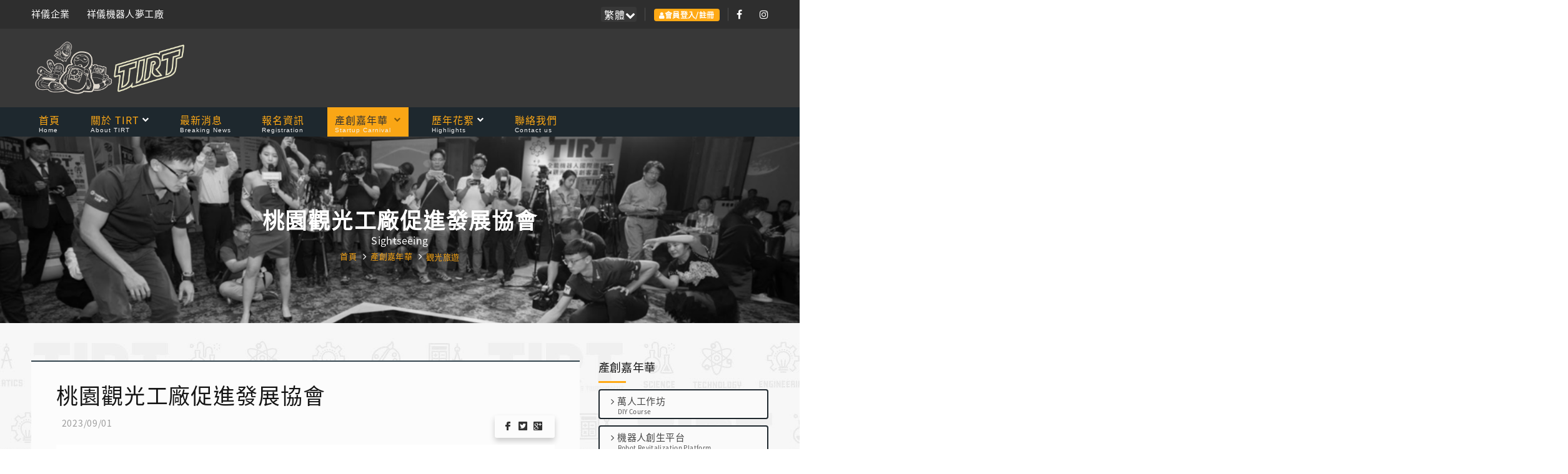

--- FILE ---
content_type: text/html; charset=utf-8
request_url: https://tirtpointsrace.org/2080/2081/News/4405
body_size: 12399
content:


<!DOCTYPE html>
<html>
<head><title>
	桃園觀光工廠促進發展協會 | Sightseeing - TIRT 國際新創機器人節
</title><meta http-equiv="Content-Type" content="text/html;&#32;charset=utf-8" /><meta name="viewport" content="width=device-width,&#32;height=device-height,&#32;initial-scale=1.0,&#32;user-scalable=1" /><meta id="ogTitle" property="og:title" content="&#26691;&#22290;&#35264;&#20809;&#24037;&#24288;&#20419;&#36914;&#30332;&#23637;&#21332;&#26371;" /><meta id="ogUrl" property="og:url" content="https://tirtpointsrace.org/2080/2081/News/4405" /><meta id="ogImage" property="og:image" /><meta id="ogDesc" property="og:description" /><meta http-equiv="X-UA-Compatible" content="ie=edge" /><link rel="stylesheet" type="text/css" href="//fonts.googleapis.com/css?family=Kanit:300,400,500,500i,600%7CRoboto:400,900" /><link href="/css/site?v=nhBJrciYv9jXVIsGIc0hfPvLj2ikAMwOm9QeVEXYP0M1" rel="stylesheet"/>

        


        <link rel="shortcut icon" type="image/x-icon" href="/images/favicon.ico" />

        <style>
            .post-corporate {
                background: #FcFcFc;
                border: 1px solid #33444E;
                border-width: 2px 0;
                transition: all .3s;
            }

            .sticky-aside {
                position: sticky;
                position: -webkit-sticky;
                top: 80px !important;
            }
        </style>

     
    
   

<!-- Google tag (gtag.js) --> 
<script async src="https://www.googletagmanager.com/gtag/js?id=G-8CQBME12K5"></script> 
<script> window.dataLayer = window.dataLayer || []; function gtag() { dataLayer.push(arguments); } gtag('js', new Date()); gtag('config', 'G-8CQBME12K5'); </script>
<link href="/WebResource.axd?d=VdPoLqp1pEU6N0-IfFplZA6GTgsXfQPGQh00ztUkdnN_uGbCPBsHmN6Uq8xDv5zAWQbABMRsEsrMBP49sI7BYYSxpqzv03fXKKZKlHgQXa34LfBEfJPZu9shxK66lGJgc-Uu9w2&amp;t=637442379741086490" type="text/css" rel="stylesheet" class="Telerik_stylesheet" /><link href="/WebResource.axd?d=m6VNpnQy2ba8G1DHWfxGX15woTvj8EWkCYFUo6ofEdk9H2mIrBMeSVOvSk81VcmbK3uVu6lDzpKdnZwU1Sm9FdsIGGyG3597d27mxtG8dXMC8fX2bx507Yc4L8_Lndqw5wzomA2&amp;t=637442379741086490" type="text/css" rel="stylesheet" class="Telerik_stylesheet" /><link href="/WebResource.axd?d=s_WLR9L9S96gycdIQGA3lLc6yoy6xbawDEui1Pu70_5d49BOYFUzDz2VLNrn2hPz49InhvjJxEREPZoU7pbxvJtDdSEbsH2cDY5Aozl9lV-H8d9Nxtg9FuEi7JInCY22KxandQuxRNPo5hAbZKE8gJo5bTx4JUz-DYBXJfDH1C-dZ_6v0&amp;t=637442379742291970" type="text/css" rel="stylesheet" class="Telerik_stylesheet" /></head>

<body>
    
    <form method="post" action="./4405" id="fm">
<div class="aspNetHidden">
<input type="hidden" name="rsm_TSM" id="rsm_TSM" value="" />
<input type="hidden" name="__EVENTTARGET" id="__EVENTTARGET" value="" />
<input type="hidden" name="__EVENTARGUMENT" id="__EVENTARGUMENT" value="" />
<input type="hidden" name="__VIEWSTATE" id="__VIEWSTATE" value="198cyYbDuW2EXriLw5PjaTAejWChEDk6sucJxKNRGHvZnZsp9AmQxbjgsypl4jf1YHraqHWthzFWi7bbN1ojm8vlRI+Wka8Ab6hVpfhwWDePhLBHXKKwvG7K/wLdBL1ctqHA/SQe/64fyYQiLvxqSJEb9oIjydArVcgo2rBr+t87pD817CWh+/v2TP/iygJVh9YTS1JWJG7j9AOCHm4b2kuHv03JHwDSFGwT8FT5KWO0VuHno2x7hahmQPGP69Z/mEGTZ3k8sFg45MYtWm86CsSefDCX7QwsBmZSEp/VbK4+1i+OXzEI/lh/gLPbfeL+FWAmZSZrwU0MPO03/DvqdaklrC3clxABILIvv7ILgfx6jnDVoPzAGQrAEQzmDTmI5O6JP1eGTvaMLp/wJOTFHqgsxmdBhjB+eE9v7NiGpv8FuDja8892yHyEK8aBu/ZBtvfamzVJQzUsAA52Zhgmbnvn+vy5QtII7teOvxzV14GZ/tpvtKwn+fful/oZOGLnMSc1Qv62TBIHvQuPPWyStiBYwBTWTVRRSA6kHOCsVXRYrp8/ZmJuZPZaeJV25aGQDCr8kJt88NWz8tsijJEMJo6n8qaSNcg+gtLpFOaigsoPEgm5mHYSmNPV75ePWeThbhqAVA/XYuxvQXpQDYfpR/aJJk0Kh63CaYnhxWNl6jqz0g8BerW2ERVT5N1IgLPZI8/jAg3fI7ce8WoE4QZmRdrgMZd4RX8pAWTenOsQrwhkbF15qxevbjmzJ6BgHhbtdkSJ0aqtr74HBWhNCFL3GvclXqbXFDKuCnSGdsMSfCiipQI/rlASnTT0SwcPVk1wwSlMvbF7KLfkI11LgdTO4uQ68qzwXyZXeD19B5DFouzgf4Cu9l1hjTFRPuW17f/z2kYur1Ro3Gn0ucOOJo9dnjzimKlsJYtGTtzOoprp/PUgTcpYFWCfWjSGDLOThQJyrsLrgaxguI+6ZcPiVtbaCy5jPJrzgeIonjyqny6N/VTJnUdcImSWQ8OhxKI45nHogmYDkI4nI98Bdbk8980U9JBKYMyLwzMQrD5RNHxnqMCZKIX+DmiHHzL2B0ViWI8IPbiUE6sRrYHvODZ9Z3hPOUqVEHc+ng6NNmTf6U7tI2Yo+zLQgknSvawSmGZ/ucprZNrmnnyV8LXWyLA2brcjQOgXQtmQgCs3hMnD/bzQ1YryhuZ5ElDvMSGUlD1ozvy36rxx7C0U+UCVZykJ1ExKZmTmsJ6ziXlg3zU95Uj9XyGTwizGJS+x0zFWd0PlfwKJIktYdy2wRkGWk/v/aEfRBf7NSoGU/SONDfd6lTDYw447p4Kw3qNBqajhDnDEtmz8eJ4Tgg==" />
</div>

<script type="text/javascript">
//<![CDATA[
var theForm = document.forms['fm'];
if (!theForm) {
    theForm = document.fm;
}
function __doPostBack(eventTarget, eventArgument) {
    if (!theForm.onsubmit || (theForm.onsubmit() != false)) {
        theForm.__EVENTTARGET.value = eventTarget;
        theForm.__EVENTARGUMENT.value = eventArgument;
        theForm.submit();
    }
}
//]]>
</script>


<script src="/WebResource.axd?d=pynGkmcFUV13He1Qd6_TZGKNqWhi_9yZD2abOQfLQu7zPJ3E26yMDmCGjiTFN7xSehkFfQ2&amp;t=638568892745067788" type="text/javascript"></script>


<script src="/Telerik.Web.UI.WebResource.axd?_TSM_HiddenField_=rsm_TSM&amp;compress=1&amp;_TSM_CombinedScripts_=%3B%3BSystem.Web.Extensions%2C%20Version%3D4.0.0.0%2C%20Culture%3Dneutral%2C%20PublicKeyToken%3D31bf3856ad364e35%3Azh-TW%3Aceece802-cb39-4409-a6c9-bfa3b2c8bf10%3Aea597d4b%3Ab25378d2%3BTelerik.Web.UI%2C%20Version%3D2020.1.219.45%2C%20Culture%3Dneutral%2C%20PublicKeyToken%3D121fae78165ba3d4%3Azh-TW%3Abb184598-9004-47ca-9e82-5def416be84b%3A16e4e7cd%3Af7645509%3A24ee1bba%3Ac128760b%3A874f8ea2%3Afd9da3ae" type="text/javascript"></script>
<div class="aspNetHidden">

	<input type="hidden" name="__VIEWSTATEGENERATOR" id="__VIEWSTATEGENERATOR" value="A93C9D2D" />
	<input type="hidden" name="__SCROLLPOSITIONX" id="__SCROLLPOSITIONX" value="0" />
	<input type="hidden" name="__SCROLLPOSITIONY" id="__SCROLLPOSITIONY" value="0" />
</div>
        <script type="text/javascript">
//<![CDATA[
Sys.WebForms.PageRequestManager._initialize('ctl00$rsm', 'fm', [], [], [], 90, 'ctl00');
//]]>
</script>


        <div class="page">
            <!-- Page Header-->
         
            <header id="pheader" class="section&#32;page-header&#32;rd-navbar-dark">
                <!-- RD Navbar-->
                <div class="rd-navbar-wrap">
                    <nav class="rd-navbar rd-navbar-classic" data-layout="rd-navbar-fixed" data-sm-layout="rd-navbar-fixed" data-md-layout="rd-navbar-fixed" data-md-device-layout="rd-navbar-fixed" data-lg-layout="rd-navbar-fixed" data-lg-device-layout="rd-navbar-fixed" data-xl-layout="rd-navbar-static" data-xl-device-layout="rd-navbar-static" data-xxl-layout="rd-navbar-static" data-xxl-device-layout="rd-navbar-static"
                        data-lg-stick-up-offset="180px" data-xl-stick-up-offset="180px" data-xxl-stick-up-offset="180px" data-lg-stick-up="true" data-xl-stick-up="true" data-xxl-stick-up="true">
                        <div class="rd-navbar-panel">
                            <!-- RD Navbar Toggle-->
                            <button class="rd-navbar-toggle" data-rd-navbar-toggle=".rd-navbar-main"><span></span></button>
                            <!-- RD Navbar Panel-->
                            <div class="rd-navbar-panel-inner container">
                                <div class="rd-navbar-panel-item rd-navbar-panel-item-left">
                                    <ul class="list-inline list-inline-sm">
                                        
                                        <li><a class="link link-classic" href="//www.shayangye.com">祥儀企業</a></li>
                                        <li><a class="link link-classic" href="//robot.shayangye.com">祥儀機器人夢工廠</a></li>
                                    </ul>
                                </div>
                                <div class="rd-navbar-collapse rd-navbar-panel-item rd-navbar-panel-item-right">
                                    <ul class="list-inline list-inline-bordered">
                                        <li>
                                            <!-- Select 2-->
                                            <select class="select select-inline select-inline-dark" data-placeholder="選擇語系" data-dropdown-class="select-inline-dropdown select-inline-dropdown-secondary">
                                                <option value="tw" selected="">繁體</option>
                                                
                                            </select>
                                        </li>
                                        <li>
                                            
                                                    <a class="badge badge-primary" href="/mem/Login"><i class="fa fa-user"></i>會員登入/註冊</a>
                                                

                                        </li>
                                        <li>
                                              
                                        <ul class="list-inline list-inline-sm">
                                            <li><a class="icon icon-xs fa fa-facebook" href="https://www.facebook.com/TIRTfb"></a></li>
                                            
                                            
                                            <li><a class="icon icon-xs fa fa-instagram" href=""></a></li>
                                        </ul>
                                  
                                        </li>

                                    </ul>
                                </div>
                                <div class="rd-navbar-collapse-toggle rd-navbar-fixed-element-1" data-rd-navbar-toggle=".rd-navbar-collapse"><span></span></div>
                            </div>
                        </div>
                        <div class="rd-navbar-main">
                            <div class="rd-navbar-main-top">
                                <div class="rd-navbar-main-container container">
                                    <!-- RD Navbar Brand-->
                                    <div class="rd-navbar-brand">
                                        <a class="brand" href="/">
                                            <img class="brand-logo " src="/images/LogoW.png" alt="" style="width: 260px;" /></a>
                                    </div>
                                    <!-- RD Navbar Search-->
                                    <div class="rd-navbar-search">
                                        <button class="rd-navbar-search-toggle" data-rd-navbar-toggle=".rd-navbar-search"><span></span></button>
                                        
                                    </div>
                                </div>
                            </div>
                            <div class="rd-navbar-main-bottom rd-navbar-darker">


                                <div class="rd-navbar-main-container container">

                                    <!-- RD Navbar Nav-->
                                    <ul class="rd-navbar-nav">

                                        <li class="rd-nav-item"><a href="/"><span>首頁</span><div>Home</div></a></li><li class="rd-nav-item "><a href="/48/50" ><span>關於 TIRT</span><div>About TIRT</div></a><ul class="rd-navbar-dropdown rd-menu "><li><a href="/48/50">TIRT宗旨<div>TIRT Purposes</div></a></li><li><a href="/48/49">TIRT簡介<div>TIRT Introduction</div></a></li><li><a href="/48/51">TIRT大事記<div>TIRT Histories</div></a></li></ul></li><li class="rd-nav-item "><a href="/52" ><span>最新消息</span><div>Breaking News</div></a></li><li class="rd-nav-item "><a href="/53" ><span>報名資訊</span><div>Registration</div></a></li><li class="rd-nav-item active"><a href="/2080/2101" ><span>產創嘉年華</span><div>Startup Carnival</div></a><ul class="rd-navbar-dropdown rd-menu "><li><a href="/2080/2101">萬人工作坊<div>DIY Course</div></a></li><li><a href="/2080/2082">機器人創生平台<div>Robot Revitalization Platform</div></a></li><li><a href="/2080/2083">品味桃園<div>Local Food in Taoyuan</div></a></li><li class="active"><a href="/2080/2081">觀光旅遊<div>Sightseeing</div></a></li><li><a href="/2080/2087">智能科技<div>Intelligent Technology</div></a></li><li><a href="/2080/2085">藝文生活<div>Art and cultural life</div></a></li></ul></li><li class="rd-nav-item "><a href="/58/2134" ><span>歷年花絮</span><div>Highlights</div></a><ul class="rd-navbar-dropdown rd-menu "><li><a href="/58/2134">2025精華紀錄<div></div></a></li><li><a href="/58/2128">2025/10/18 青銀競賽精華照片<div></div></a></li><li><a href="/58/2129">2025/10/25 自駕車和無人車競速賽<div></div></a></li><li><a href="/58/2130">2025/10/26 自駕車和數位化科學競賽<div></div></a></li><li><a href="/58/2132">2025/10/30 TIRT記者會<div></div></a></li><li><a href="/58/2131">2025/11/01 TIRT國際賽-桃園中原文創園區<div></div></a></li><li><a href="/58/2133">2025/11/02 TIRT國際賽-桃園中原文創園區<div></div></a></li><li><a href="/58/2127">2024精華紀錄<div></div></a></li><li><a href="/58/2126">2024 巨蛋授獎暨大合照<div></div></a></li><li><a href="/58/2125">2024/11/10 競賽精華照片<div></div></a></li><li><a href="/58/2124">2024/11/09 競賽精華照片<div></div></a></li><li><a href="/58/2123">2023 巨蛋授獎暨大合照<div></div></a></li><li><a href="/58/2120">2023精華紀錄<div></div></a></li></ul></li><li class="rd-nav-item "><a href="/contactus" ><span>聯絡我們</span><div>Contact us</div></a></li>
                                    </ul>
                                 
                                </div>
                            </div>
                        </div>
                    </nav>
                </div>
            </header>

            
                <section class="section parallax-container breadcrumbs-wrap" data-parallax-img="/images/SiteMapBgW.png"
                    style="background-position: 0 0;">
                    <div class="parallax-content breadcrumbs-custom context-dark">
                        <div class="container">
                            <h3 class="breadcrumbs-custom-title" >桃園觀光工廠促進發展協會</h3>
                            <h6 class="muted" >Sightseeing</h6>
                            <ul class="breadcrumbs-custom-path" itemscope itemtype="//schema.org/BreadcrumbList">
                                <li  itemprop="itemListElement" itemscope itemtype="http://schema.org/ListItem" ><a itemprop="item" href="/"><span itemprop="name">首頁</span></a><meta itemprop="position" content="1" /></li><li  itemprop="itemListElement" itemscope itemtype="http://schema.org/ListItem" ><a itemprop="item" href="/2080/2101"><span itemprop="name">產創嘉年華</span></a><meta itemprop="position" content="2" /></li><li class="active" itemprop="itemListElement" itemscope itemtype="http://schema.org/ListItem" ><a itemprop="item" href="/2080/2081"><span itemprop="name">觀光旅遊</span></a><meta itemprop="position" content="3" /></li>
                            </ul>
                        </div>
                    </div>
                </section>
            

            <div id="BodyBg">
                
                    <section id="main" class="section section-sm">
                        <div class="container">
                            <div class="row row-30">

                                <div class="col-lg-9">
                                    
    <div class="blog-post">
        
        <h3 class="blog-post-title">桃園觀光工廠促進發展協會</h3>
        <div class="blog-post-header">

            <div class="blog-post-meta pull-left">
                <time class="blog-post-time" datetime="2018">
                    <span class="icon mdi mdi-clock"></span>
                    2023/09/01
                </time>

            </div>
            <div class="blog-post-share pull-right">
                <div id="ctl00_Body_TitleAndContent_SocialShare_ss" class="RadSocialShare&#32;RadSocialShare_Bootstrap" style="border-style:None;">
	<!-- 2020.1.219.45 --><ul class="sshContent">
		<li class="sshListItem"><a class="sshLinkItem" href="javascript:void(0)" title="Share&#32;on&#32;Facebook"><span class="sshIcon&#32;sshShareOnFacebook&#32;"></span></a></li><li class="sshListItem"><a class="sshLinkItem" href="javascript:void(0)" title="Tweet&#32;this"><span class="sshIcon&#32;sshShareOnTwitter&#32;"></span></a></li><li class="sshListItem"><a class="sshLinkItem" href="javascript:void(0)" title="Share&#32;on&#32;ShareOnGooglePlus"><span class="sshIcon&#32;sshShareOnGooglePlus&#32;"></span></a></li>
	</ul><input id="ctl00_Body_TitleAndContent_SocialShare_ss_ClientState" name="ctl00_Body_TitleAndContent_SocialShare_ss_ClientState" type="hidden" />
</div>
            </div>
        </div>
        <br />
        <div class="blog-gallery">
            
            <img id="Body_TitleAndContent_img" src="/Files/Images/2023%20tirt/%E7%94%A2%E5%89%B5%E5%98%89%E5%B9%B4%E8%8F%AF/327172276_538745158223866_2632323534535126172_n.png" />
        </div>
        

        <div class="blog-post-content">
            <p><span style="font-size: 24px;">桃園觀光工廠促進發展協會</span></p>
<p><span style="font-size: 20px;">本會以推動觀光工廠的長期發展為主，促進共同行銷效能，形塑「觀光工廠」共同的品牌價值，並舉辦行銷活動、跨縣市交流及國際交流，進行多元宣傳，讓桃園觀光工廠能永續發展。</span></p>
<p><span style="font-size: 20px; color: #f79646;">官網連結<a href="https://www.facebook.com/TaoyuanTourismFactoryAdvanceAssociation/?locale=zh_TW">https://www.facebook.com/TaoyuanTourismFactoryAdvanceAssociation/?locale=zh_TW</a></span></p>
<br />
        </div>


    </div>

    <div class="bottom-bottons">
        <a id="Body_TitleAndContent_hlBack" class="button&#32;button-secondary" href="/2080/2081">返回</a>
    </div>


                                </div>
                                <div class="col-lg-3">
                                    
                                        <div class="block-aside sticky-aside">
                                            <div class="block-aside-item">
                                                <h5>產創嘉年華</h5>
                                                <div class="divider-small divider-primary"></div>
                                                <div class="block-categories"><ul class="list-marked-categories"><li><a href="/2080/2101"><i class="fa fa-angle-right"></i> 萬人工作坊<div>DIY Course</div></a></li><li><a href="/2080/2082"><i class="fa fa-angle-right"></i> 機器人創生平台<div>Robot Revitalization Platform</div></a></li><li><a href="/2080/2083"><i class="fa fa-angle-right"></i> 品味桃園<div>Local Food in Taoyuan</div></a></li><li class="active"><a href="/2080/2081" ><i class="fa fa-angle-right"></i> 觀光旅遊<div>Sightseeing</div></a></li><li><a href="/2080/2087"><i class="fa fa-angle-right"></i> 智能科技<div>Intelligent Technology</div></a></li><li><a href="/2080/2085"><i class="fa fa-angle-right"></i> 藝文生活<div>Art and cultural life</div></a></li></ul></div>
                                            </div>

                                            
                                        </div>
                                    
                                </div>
                            </div>
                        </div>
                    </section>
                
            </div>

            <footer class="section footer-classic footer-classic-dark">
                <div class="footer-classic-main">
                    <div class="container">

                        <div class="row row-50">
                            <div class="col-lg-6 text-center text-sm-left">
                                <div class="unit-spacing-xl">
                                    <article class="unit unit-sm-horizontal justify-content-center justify-content-sm-start footer-classic-info">
                                        <div class="unit-left">
                                            <a class="brand brand-md" href="index.html">
                                                <img class="brand-logo " src="/images/LogoW.png" alt="" width="107" height="41" /></a>
                                        </div>
                                        <div class="unit-body">
                                            <p>鑒於台灣學子總是只能提起包袱出國競賽見學，祥儀致力於機器人教育競賽推廣，力求讓台灣成為國際賽事舞台! 2018年起，祥儀與桃園市政府攜手推動首屆全能機器人國際邀請賽，至今歷經數屆因應不同規模舉辦，我們歷年來迎接來自20個不同國度、打造超過四十萬人次的科技教育盛會，打開台灣孩子的國際視野；而今年，我們因應疫情打造全新國際新創機器人節，以線上競賽開啟首波菁英賽事，打造線上線下共創平台，為精彩賽事開啟歷史一刻，讓台灣成為耀眼世界的競賽地標!</p>
                                        </div>
                                    </article>
                                </div>
                                <ul class="list-inline list-inline-bordered list-inline-bordered-lg">
                                    <li>
                                        <div class="unit unit-horizontal unit-middle">
                                            <div class="unit-left">
                                                <svg class="svg-color-primary svg-sizing-35" x="0px" y="0px" width="27px" height="27px" viewbox="0 0 27 27" preserveAspectRatio="none">
                                                    <path d="M2,26c0,0.553,0.447,1,1,1h5c0.553,0,1-0.447,1-1v-8.185c-0.373-0.132-0.711-0.335-1-0.595V19 H6v-1v-1v-1H5v1v2H3v-9H2v1H1V9V8c0-0.552,0.449-1,1-1h1h1h3h0.184c0.078-0.218,0.173-0.426,0.297-0.617C8.397,5.751,9,4.696,9,3.5 C9,1.567,7.434,0,5.5,0S2,1.567,2,3.5C2,4.48,2.406,5.364,3.056,6H3H2C0.895,6,0,6.895,0,8v7c0,1.104,0.895,2,2,2V26z M8,26H6v-6h2 V26z M5,26H3v-6h2V26z M3,3.5C3,2.121,4.121,1,5.5,1S8,2.121,8,3.5S6.879,6,5.5,6S3,4.879,3,3.5 M1,15v-3h1v4 C1.449,16,1,15.552,1,15"></path>
                                                    <path d="M11.056,6H11h-1C8.895,6,8,6.895,8,8v7c0,1.104,0.895,2,2,2v9c0,0.553,0.447,1,1,1h5 c0.553,0,1-0.447,1-1v-9c1.104,0,2-0.896,2-2V8c0-1.105-0.896-2-2-2h-1h-0.056C16.594,5.364,17,4.48,17,3.5 C17,1.567,15.434,0,13.5,0S10,1.567,10,3.5C10,4.48,10.406,5.364,11.056,6 M10,15v1c-0.551,0-1-0.448-1-1v-3h1V15z M11,20h2v6h-2 V20z M16,26h-2v-6h2V26z M17,16v-1v-3h1v3C18,15.552,17.551,16,17,16 M17,7c0.551,0,1,0.448,1,1v1v1v1h-1v-1h-1v5v4h-2v-1v-1v-1h-1 v1v1v1h-2v-4v-5h-1v1H9v-1V9V8c0-0.552,0.449-1,1-1h1h1h3h1H17z M13.5,1C14.879,1,16,2.121,16,3.5C16,4.879,14.879,6,13.5,6 S11,4.879,11,3.5C11,2.121,12.121,1,13.5,1"></path>
                                                    <polygon points="15,13 14,13 14,9 13,9 12,9 12,10 13,10 13,13 12,13 12,14 13,14 14,14 15,14 	"></polygon>
                                                    <polygon points="7,14 7,13 5,13 5,12 6,12 7,12 7,10 7,9 6,9 4,9 4,10 6,10 6,11 5,11 4,11 4,12 4,13 4,14 5,14"></polygon>
                                                    <polygon points="20,10 22,10 22,11 21,11 21,12 22,12 22,13 20,13 20,14 22,14 23,14 23,13 23,12 23,11 23,10 23,9 22,9 20,9 	"></polygon>
                                                    <path d="M19.519,6.383C19.643,6.574,19.738,6.782,19.816,7H20h3h1h1c0.551,0,1,0.448,1,1v3h-1v-1h-1v9 h-2v-2v-1h-1v1v2h-2v-1.78c-0.289,0.26-0.627,0.463-1,0.595V26c0,0.553,0.447,1,1,1h5c0.553,0,1-0.447,1-1v-9c1.104,0,2-0.896,2-2 V8c0-1.105-0.896-2-2-2h-1h-0.056C24.594,5.364,25,4.48,25,3.5C25,1.567,23.434,0,21.5,0S18,1.567,18,3.5 c0,0.736,0.229,1.418,0.617,1.981C18.861,5.834,19.166,6.14,19.519,6.383 M19,20h2v6h-2V20z M24,26h-2v-6h2V26z M26,15 c0,0.552-0.449,1-1,1v-4h1V15z M21.5,1C22.879,1,24,2.121,24,3.5C24,4.879,22.879,6,21.5,6C20.121,6,19,4.879,19,3.5 C19,2.121,20.121,1,21.5,1"></path>
                                                </svg>
                                            </div>
                                            <div class="unit-body">
                                                <p class="heading-7">競賽合作</p>
                                                <a class="link" href="mailto:Lynn.Liu@shayangye.com">Lynn.Liu@shayangye.com</a>
                                            </div>
                                        </div>
                                    </li>
                                    <li>
                                        <div class="unit unit-horizontal unit-middle">
                                            <div class="unit-left">
                                                <svg class="svg-color-primary svg-sizing-35" x="0px" y="0px" width="72px" height="72px" viewbox="0 0 72 72">
                                                    <path d="M36.002,0c-0.41,0-0.701,0.184-0.931,0.332c-0.23,0.149-0.4,0.303-0.4,0.303l-9.251,8.18H11.58 c-1.236,0-1.99,0.702-2.318,1.358c-0.329,0.658-0.326,1.3-0.326,1.3v11.928l-8.962,7.936V66c0,0.015-0.038,1.479,0.694,2.972 C1.402,70.471,3.006,72,5.973,72h30.03h30.022c2.967,0,4.571-1.53,5.306-3.028c0.736-1.499,0.702-2.985,0.702-2.985V31.338 l-8.964-7.936V11.475c0,0,0.004-0.643-0.324-1.3c-0.329-0.658-1.092-1.358-2.328-1.358H46.575l-9.251-8.18 c0,0-0.161-0.154-0.391-0.303C36.703,0.184,36.412,0,36.002,0z M36.002,3.325c0.49,0,0.665,0.184,0.665,0.184l6,5.306h-6.665 h-6.665l6-5.306C35.337,3.51,35.512,3.325,36.002,3.325z M12.081,11.977h23.92H59.92v9.754v2.121v14.816L48.511,48.762 l-10.078-8.911c0,0-0.307-0.279-0.747-0.548s-1.022-0.562-1.684-0.562c-0.662,0-1.245,0.292-1.686,0.562 c-0.439,0.268-0.747,0.548-0.747,0.548l-10.078,8.911L12.082,38.668V23.852v-2.121v-9.754H12.081z M8.934,26.867v9.015 l-5.091-4.507L8.934,26.867z M63.068,26.867l5.091,4.509l-5.091,4.507V26.867z M69.031,34.44v31.559 c0,0.328-0.103,0.52-0.162,0.771L50.685,50.684L69.031,34.44z M2.971,34.448l18.348,16.235L3.133,66.77 c-0.059-0.251-0.162-0.439-0.162-0.769C2.971,66.001,2.971,34.448,2.971,34.448z M36.002,41.956c0.264,0,0.437,0.057,0.546,0.104 c0.108,0.047,0.119,0.059,0.119,0.059l30.147,26.675c-0.3,0.054-0.79,0.207-0.79,0.207H36.002H5.98H5.972 c-0.003,0-0.488-0.154-0.784-0.207l30.149-26.675c0,0,0.002-0.011,0.109-0.059C35.555,42.013,35.738,41.956,36.002,41.956z"></path>
                                                </svg>
                                            </div>
                                            <div class="unit-body">
                                                <p class="heading-7">服務聯繫</p>
                                                <a class="link" href="mailto:Lynn.Liu@shayangye.com">Lynn.Liu@shayangye.com</a>
                                            </div>
                                        </div>
                                    </li>
                                </ul>
                                <div class="group-md group-middle">
                                    <div class="group-item">
                                        <ul class="list-inline list-inline-xs">
                                            <li><a class="icon icon-corporate fa fa-facebook" href="https://www.facebook.com/TIRTfb"></a></li>
                                            
                                            
                                            <li><a class="icon icon-corporate fa fa-instagram" href=""></a></li>
                                        </ul>
                                    </div>
                                    <a class="button button-sm button-gray-outline" href="/contactus">聯絡我們</a>
                                </div>
                            </div>
                            <div class="col-lg-6">
                                <h5>Facebook 粉絲團</h5>
                                <div class="divider-small divider-primary"></div>
                                <div class="row row-20">

                                    <iframe allowtransparency="true" scrolling="no" src="//www.facebook.com/v2.5/plugins/page.php?href=https://www.facebook.com/TIRTfb&amp;width=500&amp;show_facepile=true&amp;small_header=false&amp;hide_cover=false&amp;show_posts=false&amp;adapt_container_width=true&amp;locale=zh_TW" style="border: none; overflow: hidden; width: 100%; height: 240px;"></iframe>

                                </div>
                            </div>
                        </div>
                    </div>
                </div>
                <div class="footer-classic-aside footer-classic-darken">
                    <div class="container">
                        <div class="layout-justify">
                            <!-- Rights-->
                            <p class="rights"><span>祥儀TIRT</span><span>&nbsp;&copy;&nbsp;</span><span class="copyright-year"></span><span>.&nbsp;</span><a class="link-underline" href="privacy-policy.html">Privacy Policy</a></p>
                            
                        </div>
                    </div>
                </div>
            </footer>

        </div>
        <script src="/js/site?v=FtsJzw9H9fc8JuZQ3DSzKdu5_YAYJWLm-PvvHz2dZq01"></script>
<script src="/Content/Scripts/EWAF/js?v=YBeTspNU7xB3MPqGqfRx4h-JNIEWEI2sOEXN6eFuHhM1"></script>

            <script type="text/javascript">
               
               
//                $(function () {

                  
//                    $('.SingleClick').click(function (event) {
//                        //Process button click event
//                        alert(this.id);
//                    }
//});
                </script>
        
        
        
        <script>
        </script>
    

<script type="text/javascript">
//<![CDATA[
window.__TsmHiddenField = $get('rsm_TSM');
theForm.oldSubmit = theForm.submit;
theForm.submit = WebForm_SaveScrollPositionSubmit;

theForm.oldOnSubmit = theForm.onsubmit;
theForm.onsubmit = WebForm_SaveScrollPositionOnSubmit;
Sys.Application.add_init(function() {
    $create(Telerik.Web.UI.RadSocialShare, {"_addFbScript":false,"_addGoogleScript":false,"_addLinkedInScript":false,"_addPinterestScript":false,"_addTwitterScript":false,"_addYammerScript":false,"_locale":"zh_TW","_uniqueId":"ctl00$Body$TitleAndContent$SocialShare$ss","clientStateFieldID":"ctl00_Body_TitleAndContent_SocialShare_ss_ClientState","mainButtons":"[['ShareOnFacebook','','', '470', '470', '', ''],['ShareOnTwitter','','', '470', '470', '', ''],['ShareOnGooglePlus','','', '470', '470', '', '']]","urlToShare":"https://tirtpointsrace.org/2080/2081/News/4405"}, null, null, $get("ctl00_Body_TitleAndContent_SocialShare_ss"));
});
//]]>
</script>
</form>



</body>
</html>


--- FILE ---
content_type: text/css; charset=utf-8
request_url: https://tirtpointsrace.org/css/site?v=nhBJrciYv9jXVIsGIc0hfPvLj2ikAMwOm9QeVEXYP0M1
body_size: 149062
content:
/* 縮小失敗。正在傳回未縮小的內容。
(8,2): run-time error CSS1062: Expected semicolon or closing curly-brace, found '-'
(9,2): run-time error CSS1062: Expected semicolon or closing curly-brace, found '-'
(10,2): run-time error CSS1062: Expected semicolon or closing curly-brace, found '-'
(11,2): run-time error CSS1062: Expected semicolon or closing curly-brace, found '-'
(12,2): run-time error CSS1062: Expected semicolon or closing curly-brace, found '-'
(13,2): run-time error CSS1062: Expected semicolon or closing curly-brace, found '-'
(14,2): run-time error CSS1062: Expected semicolon or closing curly-brace, found '-'
(15,2): run-time error CSS1062: Expected semicolon or closing curly-brace, found '-'
(16,2): run-time error CSS1062: Expected semicolon or closing curly-brace, found '-'
(17,2): run-time error CSS1062: Expected semicolon or closing curly-brace, found '-'
(18,2): run-time error CSS1062: Expected semicolon or closing curly-brace, found '-'
(19,2): run-time error CSS1062: Expected semicolon or closing curly-brace, found '-'
(20,2): run-time error CSS1062: Expected semicolon or closing curly-brace, found '-'
(21,2): run-time error CSS1062: Expected semicolon or closing curly-brace, found '-'
(22,2): run-time error CSS1062: Expected semicolon or closing curly-brace, found '-'
(23,2): run-time error CSS1062: Expected semicolon or closing curly-brace, found '-'
(24,2): run-time error CSS1062: Expected semicolon or closing curly-brace, found '-'
(25,2): run-time error CSS1062: Expected semicolon or closing curly-brace, found '-'
(26,2): run-time error CSS1062: Expected semicolon or closing curly-brace, found '-'
(27,2): run-time error CSS1062: Expected semicolon or closing curly-brace, found '-'
(28,2): run-time error CSS1062: Expected semicolon or closing curly-brace, found '-'
(8089,122): run-time error CSS1062: Expected semicolon or closing curly-brace, found '/'
(24807,122): run-time error CSS1062: Expected semicolon or closing curly-brace, found '/'
 */
/*!
 * Bootstrap v4.0.0-beta (https://getbootstrap.com)
 * Copyright 2011-2018 The Bootstrap Authors
 * Copyright 2011-2018 Twitter, Inc.
 * Licensed under MIT (https://github.com/twbs/bootstrap/blob/master/LICENSE)
 */
:root {
	--blue: #007bff;
	--indigo: #6610f2;
	--purple: #6f42c1;
	--pink: #e83e8c;
	--red: #dc3545;
	--orange: #fd7e14;
	--yellow: #ffc107;
	--green: #28a745;
	--teal: #20c997;
	--cyan: #17a2b8;
	--white: #fff;
	--gray: #868e96;
	--gray-dark: #343a40;
	--breakpoint-xs: 0;
	--breakpoint-sm: 576px;
	--breakpoint-md: 768px;
	--breakpoint-lg: 992px;
	--breakpoint-xl: 1200px;
	--breakpoint-xxl: 1600px;
	--font-family-sans-serif: "Roboto", -apple-system, BlinkMacSystemFont, "Segoe UI", Roboto, "Helvetica Neue", Arial, sans-serif;
	--font-family-monospace: Menlo, Monaco, Consolas, "Liberation Mono", "Courier New", monospace;
}

@media print {
	*,
	*::before,
	*::after {
		text-shadow: none !important;
		box-shadow: none !important;
	}
	a,
	a:visited {
		text-decoration: underline;
	}
	abbr[title]::after {
		content: " (" attr(title) ")";
	}
	pre {
		white-space: pre-wrap !important;
	}
	pre,
	blockquote {
		border: 1px solid #999;
		page-break-inside: avoid;
	}
	thead {
		display: table-header-group;
	}
	tr,
	img {
		page-break-inside: avoid;
	}
	p,
	h2,
	h3 {
		orphans: 3;
		widows: 3;
	}
	h2,
	h3 {
		page-break-after: avoid;
	}
	.navbar {
		display: none;
	}
	.badge {
		border: 1px solid #000;
	}
	.table {
		border-collapse: collapse !important;
	}
	.table td,
	.table th {
		background-color: #fff !important;
	}
	.table-bordered th,
	.table-bordered td {
		border: 1px solid #ddd !important;
	}
}

*,
*::before,
*::after {
	box-sizing: border-box;
}

html {
	font-family: sans-serif;
	line-height: 1.15;
	-webkit-text-size-adjust: 100%;
	-ms-text-size-adjust: 100%;
	-ms-overflow-style: scrollbar;
	-webkit-tap-highlight-color: rgba(0, 0, 0, 0);
}

@-ms-viewport {
	width: device-width;
}

article, aside, dialog, figcaption, figure, footer, header, hgroup, main, nav, section {
	display: block;
}

body {
	margin: 0;
	font-family: "Roboto", -apple-system, BlinkMacSystemFont, "Segoe UI", Roboto, "Helvetica Neue", Arial, sans-serif;
	font-size: 14px;
	font-weight: 400;
	line-height: 1.71429;
	color: #9b9b9b;
	text-align: left;
	background-color: #fff;
}

[tabindex="-1"]:focus {
	outline: none !important;
}

hr {
	box-sizing: content-box;
	height: 0;
	overflow: visible;
}

h1, h2, h3, h4, h5, h6 {
	margin-top: 0;
	margin-bottom: 0.5rem;
}

p {
	margin-top: 0;
	margin-bottom: 1rem;
}

abbr[title],
abbr[data-original-title] {
	text-decoration: underline;
	text-decoration: underline dotted;
	cursor: help;
	border-bottom: 0;
}

address {
	margin-bottom: 1rem;
	font-style: normal;
	line-height: inherit;
}

ol,
ul,
dl {
	margin-top: 0;
	margin-bottom: 1rem;
}

ol ol,
ul ul,
ol ul,
ul ol {
	margin-bottom: 0;
}

dt {
	font-weight: inherit;
}

dd {
	margin-bottom: .5rem;
	margin-left: 0;
}

blockquote {
	margin: 0 0 1rem;
}

dfn {
	font-style: italic;
}

b,
strong {
	font-weight: bolder;
}

small {
	font-size: 80%;
}

sub,
sup {
	position: relative;
	font-size: 75%;
	line-height: 0;
	vertical-align: baseline;
}

sub {
	bottom: -.25em;
}

sup {
	top: -.5em;
}

a {
	color: #64b000;
	text-decoration: none;
	background-color: transparent;
	-webkit-text-decoration-skip: objects;
}

a:hover {
	color: #396400;
	text-decoration: underline;
}

a:not([href]):not([tabindex]) {
	color: inherit;
	text-decoration: none;
}

a:not([href]):not([tabindex]):focus, a:not([href]):not([tabindex]):hover {
	color: inherit;
	text-decoration: none;
}

a:not([href]):not([tabindex]):focus {
	outline: 0;
}

pre,
code,
kbd,
samp {
	font-family: monospace, monospace;
	font-size: 1em;
}

pre {
	margin-top: 0;
	margin-bottom: 1rem;
	overflow: auto;
	-ms-overflow-style: scrollbar;
}

figure {
	margin: 0 0 1rem;
}

img {
	vertical-align: middle;
	border-style: none;
}

svg:not(:root) {
	overflow: hidden;
}

a,
area,
button,
[role="button"],
input:not([type="range"]),
label,
select,
summary,
textarea {
	touch-action: manipulation;
}

table {
	border-collapse: collapse;
}

caption {
	padding-top: 0.75rem;
	padding-bottom: 0.75rem;
	color: #868e96;
	text-align: left;
	caption-side: bottom;
}

th {
	text-align: inherit;
}

label {
	display: inline-block;
	margin-bottom: .5rem;
}

button {
	border-radius: 0;
}

button:focus {
	outline: 1px dotted;
	outline: 5px auto -webkit-focus-ring-color;
}

input,
button,
select,
optgroup,
textarea {
	margin: 0;
	font-family: inherit;
	font-size: inherit;
	line-height: inherit;
}

button,
input {
	overflow: visible;
}

button,
select {
	text-transform: none;
}

button,
html [type="button"],
[type="reset"],
[type="submit"] {
	-webkit-appearance: button;
}

button::-moz-focus-inner,
[type="button"]::-moz-focus-inner,
[type="reset"]::-moz-focus-inner,
[type="submit"]::-moz-focus-inner {
	padding: 0;
	border-style: none;
}

input[type="radio"],
input[type="checkbox"] {
	box-sizing: border-box;
	padding: 0;
}

input[type="date"],
input[type="time"],
input[type="datetime-local"],
input[type="month"] {
	-webkit-appearance: listbox;
}

textarea {
	overflow: auto;
	resize: vertical;
}

fieldset {
	min-width: 0;
	padding: 0;
	margin: 0;
	border: 0;
}

legend {
	display: block;
	width: 100%;
	max-width: 100%;
	padding: 0;
	margin-bottom: .5rem;
	font-size: 1.5rem;
	line-height: inherit;
	color: inherit;
	white-space: normal;
}

progress {
	vertical-align: baseline;
}

[type="number"]::-webkit-inner-spin-button,
[type="number"]::-webkit-outer-spin-button {
	height: auto;
}

[type="search"] {
	outline-offset: -2px;
	-webkit-appearance: none;
}

[type="search"]::-webkit-search-cancel-button,
[type="search"]::-webkit-search-decoration {
	-webkit-appearance: none;
}

::-webkit-file-upload-button {
	font: inherit;
	-webkit-appearance: button;
}

output {
	display: inline-block;
}

summary {
	display: list-item;
}

template {
	display: none;
}

[hidden] {
	display: none !important;
}

h1, h2, h3, h4, h5, h6,
.h1, .h2, .h3, .h4, .h5, .h6 {
	margin-bottom: 0.5rem;
	font-family: "Kanit", -apple-system, BlinkMacSystemFont, "Segoe UI", Roboto, "Helvetica Neue", Arial, sans-serif;
	font-weight: 500;
	line-height: 1.1;
	color: #151515;
}

h1, .h1 {
	font-size: 60px;
}

h2, .h2 {
	font-size: 48px;
}

h3, .h3 {
	font-size: 33px;
}

h4, .h4 {
	font-size: 24px;
}

h5, .h5 {
	font-size: 18px;
}

h6, .h6 {
	font-size: 16px;
}

.lead {
	font-size: 24px;
	font-weight: 300;
}

.display-1 {
	font-size: 6rem;
	font-weight: 300;
	line-height: 1.2;
}

.display-2 {
	font-size: 5.5rem;
	font-weight: 300;
	line-height: 1.2;
}

.display-3 {
	font-size: 4.5rem;
	font-weight: 300;
	line-height: 1.2;
}

.display-4 {
	font-size: 3.5rem;
	font-weight: 300;
	line-height: 1.2;
}

hr {
	margin-top: 1rem;
	margin-bottom: 1rem;
	border: 0;
	border-top: 1px solid #d7d7d7;
}

small,
.small {
	font-size: 80%;
	font-weight: 400;
}

mark,
.mark {
	padding: 3px 5px;
	background-color: #2c343b;
}

.list-unstyled {
	padding-left: 0;
	list-style: none;
}

.list-inline {
	padding-left: 0;
	list-style: none;
}

.list-inline-item {
	display: inline-block;
}

.list-inline-item:not(:last-child) {
	margin-right: 5px;
}

.initialism {
	font-size: 90%;
	text-transform: uppercase;
}

.blockquote {
	margin-bottom: 1rem;
	font-size: 1.25rem;
}

.blockquote-footer {
	display: block;
	font-size: 80%;
	color: #868e96;
}

.blockquote-footer::before {
	content: "\2014 \00A0";
}

.img-fluid {
	max-width: 100%;
	height: auto;
}

.img-thumbnail {
	padding: 0.25rem;
	background-color: #fff;
	border: 1px solid #ddd;
	border-radius: 0.25rem;
	transition: all 0.2s ease-in-out;
	max-width: 100%;
	height: auto;
}

.figure {
	display: inline-block;
}

.figure-img {
	margin-bottom: 0.5rem;
	line-height: 1;
}

.figure-caption {
	font-size: 90%;
	color: #868e96;
}

code,
kbd,
pre,
samp {
	font-family: Menlo, Monaco, Consolas, "Liberation Mono", "Courier New", monospace;
}

code {
	padding: 10px 5px;
	font-size: 90%;
	color: #111;
	background-color: #edeff4;
	border-radius: 3px;
}

a > code {
	padding: 0;
	color: inherit;
	background-color: inherit;
}

kbd {
	padding: 10px 5px;
	font-size: 90%;
	color: #fff;
	background-color: #212529;
	border-radius: 0.2rem;
}

kbd kbd {
	padding: 0;
	font-size: 100%;
	font-weight: 700;
}

pre {
	display: block;
	margin-top: 0;
	margin-bottom: 1rem;
	font-size: 90%;
	color: #212529;
}

pre code {
	padding: 0;
	font-size: inherit;
	color: inherit;
	background-color: transparent;
	border-radius: 0;
}

.pre-scrollable {
	max-height: 340px;
	overflow-y: scroll;
}

.container {
	width: 100%;
	padding-right: 10px;
	padding-left: 10px;
	margin-right: auto;
	margin-left: auto;
}

@media (min-width: 576px) {
	.container {
		max-width: 540px;
	}
}

@media (min-width: 768px) {
	.container {
		max-width: 720px;
	}
}

@media (min-width: 992px) {
	.container {
		max-width: 960px;
	}
}

@media (min-width: 1200px) {
	.container {
		max-width: 1200px;
	}
}

@media (min-width: 1600px) {
	.container {
		max-width: 1200px;
	}
}

.container-fluid {
	width: 100%;
	padding-right: 15px;
	padding-left: 15px;
	margin-right: auto;
	margin-left: auto;
}

.row {
	display: flex;
	flex-wrap: wrap;
	margin-right: -15px;
	margin-left: -15px;
}

.no-gutters {
	margin-right: 0;
	margin-left: 0;
}

.no-gutters > .col,
.no-gutters > [class*="col-"] {
	padding-right: 0;
	padding-left: 0;
}

.col-1, .col-2, .col-3, .col-4, .col-5, .col-6, .col-7, .col-8, .col-9, .col-10, .col-11, .col-12, .col,
.col-auto, .col-sm-1, .col-sm-2, .col-sm-3, .col-sm-4, .col-sm-5, .col-sm-6, .col-sm-7, .col-sm-8, .col-sm-9, .col-sm-10, .col-sm-11, .col-sm-12, .col-sm,
.col-sm-auto, .col-md-1, .col-md-2, .col-md-3, .col-md-4, .col-md-5, .col-md-6, .col-md-7, .col-md-8, .col-md-9, .col-md-10, .col-md-11, .col-md-12, .col-md,
.col-md-auto, .col-lg-1, .col-lg-2, .col-lg-3, .col-lg-4, .col-lg-5, .col-lg-6, .col-lg-7, .col-lg-8, .col-lg-9, .col-lg-10, .col-lg-11, .col-lg-12, .col-lg,
.col-lg-auto, .col-xl-1, .col-xl-2, .col-xl-3, .col-xl-4, .col-xl-5, .col-xl-6, .col-xl-7, .col-xl-8, .col-xl-9, .col-xl-10, .col-xl-11, .col-xl-12, .col-xl,
.col-xl-auto, .col-xxl-1, .col-xxl-2, .col-xxl-3, .col-xxl-4, .col-xxl-5, .col-xxl-6, .col-xxl-7, .col-xxl-8, .col-xxl-9, .col-xxl-10, .col-xxl-11, .col-xxl-12, .col-xxl,
.col-xxl-auto {
	position: relative;
	width: 100%;
	min-height: 1px;
	padding-right: 15px;
	padding-left: 15px;
}

.col {
	flex-basis: 0;
	flex-grow: 1;
	max-width: 100%;
}

.col-auto {
	flex: 0 0 auto;
	width: auto;
	max-width: none;
}

.col-1 {
	flex: 0 0 8.33333%;
	max-width: 8.33333%;
}

.col-2 {
	flex: 0 0 16.66667%;
	max-width: 16.66667%;
}

.col-3 {
	flex: 0 0 25%;
	max-width: 25%;
}

.col-4 {
	flex: 0 0 33.33333%;
	max-width: 33.33333%;
}

.col-5 {
	flex: 0 0 41.66667%;
	max-width: 41.66667%;
}

.col-6 {
	flex: 0 0 50%;
	max-width: 50%;
}

.col-7 {
	flex: 0 0 58.33333%;
	max-width: 58.33333%;
}

.col-8 {
	flex: 0 0 66.66667%;
	max-width: 66.66667%;
}

.col-9 {
	flex: 0 0 75%;
	max-width: 75%;
}

.col-10 {
	flex: 0 0 83.33333%;
	max-width: 83.33333%;
}

.col-11 {
	flex: 0 0 91.66667%;
	max-width: 91.66667%;
}

.col-12 {
	flex: 0 0 100%;
	max-width: 100%;
}

.order-first {
	order: -1;
}

.order-1 {
	order: 1;
}

.order-2 {
	order: 2;
}

.order-3 {
	order: 3;
}

.order-4 {
	order: 4;
}

.order-5 {
	order: 5;
}

.order-6 {
	order: 6;
}

.order-7 {
	order: 7;
}

.order-8 {
	order: 8;
}

.order-9 {
	order: 9;
}

.order-10 {
	order: 10;
}

.order-11 {
	order: 11;
}

.order-12 {
	order: 12;
}

.offset-1 {
	margin-left: 8.33333%;
}

.offset-2 {
	margin-left: 16.66667%;
}

.offset-3 {
	margin-left: 25%;
}

.offset-4 {
	margin-left: 33.33333%;
}

.offset-5 {
	margin-left: 41.66667%;
}

.offset-6 {
	margin-left: 50%;
}

.offset-7 {
	margin-left: 58.33333%;
}

.offset-8 {
	margin-left: 66.66667%;
}

.offset-9 {
	margin-left: 75%;
}

.offset-10 {
	margin-left: 83.33333%;
}

.offset-11 {
	margin-left: 91.66667%;
}

@media (min-width: 576px) {
	.col-sm {
		flex-basis: 0;
		flex-grow: 1;
		max-width: 100%;
	}
	.col-sm-auto {
		flex: 0 0 auto;
		width: auto;
		max-width: none;
	}
	.col-sm-1 {
		flex: 0 0 8.33333%;
		max-width: 8.33333%;
	}
	.col-sm-2 {
		flex: 0 0 16.66667%;
		max-width: 16.66667%;
	}
	.col-sm-3 {
		flex: 0 0 25%;
		max-width: 25%;
	}
	.col-sm-4 {
		flex: 0 0 33.33333%;
		max-width: 33.33333%;
	}
	.col-sm-5 {
		flex: 0 0 41.66667%;
		max-width: 41.66667%;
	}
	.col-sm-6 {
		flex: 0 0 50%;
		max-width: 50%;
	}
	.col-sm-7 {
		flex: 0 0 58.33333%;
		max-width: 58.33333%;
	}
	.col-sm-8 {
		flex: 0 0 66.66667%;
		max-width: 66.66667%;
	}
	.col-sm-9 {
		flex: 0 0 75%;
		max-width: 75%;
	}
	.col-sm-10 {
		flex: 0 0 83.33333%;
		max-width: 83.33333%;
	}
	.col-sm-11 {
		flex: 0 0 91.66667%;
		max-width: 91.66667%;
	}
	.col-sm-12 {
		flex: 0 0 100%;
		max-width: 100%;
	}
	.order-sm-first {
		order: -1;
	}
	.order-sm-1 {
		order: 1;
	}
	.order-sm-2 {
		order: 2;
	}
	.order-sm-3 {
		order: 3;
	}
	.order-sm-4 {
		order: 4;
	}
	.order-sm-5 {
		order: 5;
	}
	.order-sm-6 {
		order: 6;
	}
	.order-sm-7 {
		order: 7;
	}
	.order-sm-8 {
		order: 8;
	}
	.order-sm-9 {
		order: 9;
	}
	.order-sm-10 {
		order: 10;
	}
	.order-sm-11 {
		order: 11;
	}
	.order-sm-12 {
		order: 12;
	}
	.offset-sm-0 {
		margin-left: 0;
	}
	.offset-sm-1 {
		margin-left: 8.33333%;
	}
	.offset-sm-2 {
		margin-left: 16.66667%;
	}
	.offset-sm-3 {
		margin-left: 25%;
	}
	.offset-sm-4 {
		margin-left: 33.33333%;
	}
	.offset-sm-5 {
		margin-left: 41.66667%;
	}
	.offset-sm-6 {
		margin-left: 50%;
	}
	.offset-sm-7 {
		margin-left: 58.33333%;
	}
	.offset-sm-8 {
		margin-left: 66.66667%;
	}
	.offset-sm-9 {
		margin-left: 75%;
	}
	.offset-sm-10 {
		margin-left: 83.33333%;
	}
	.offset-sm-11 {
		margin-left: 91.66667%;
	}
}

@media (min-width: 768px) {
	.col-md {
		flex-basis: 0;
		flex-grow: 1;
		max-width: 100%;
	}
	.col-md-auto {
		flex: 0 0 auto;
		width: auto;
		max-width: none;
	}
	.col-md-1 {
		flex: 0 0 8.33333%;
		max-width: 8.33333%;
	}
	.col-md-2 {
		flex: 0 0 16.66667%;
		max-width: 16.66667%;
	}
	.col-md-3 {
		flex: 0 0 25%;
		max-width: 25%;
	}
	.col-md-4 {
		flex: 0 0 33.33333%;
		max-width: 33.33333%;
	}
	.col-md-5 {
		flex: 0 0 41.66667%;
		max-width: 41.66667%;
	}
	.col-md-6 {
		flex: 0 0 50%;
		max-width: 50%;
	}
	.col-md-7 {
		flex: 0 0 58.33333%;
		max-width: 58.33333%;
	}
	.col-md-8 {
		flex: 0 0 66.66667%;
		max-width: 66.66667%;
	}
	.col-md-9 {
		flex: 0 0 75%;
		max-width: 75%;
	}
	.col-md-10 {
		flex: 0 0 83.33333%;
		max-width: 83.33333%;
	}
	.col-md-11 {
		flex: 0 0 91.66667%;
		max-width: 91.66667%;
	}
	.col-md-12 {
		flex: 0 0 100%;
		max-width: 100%;
	}
	.order-md-first {
		order: -1;
	}
	.order-md-1 {
		order: 1;
	}
	.order-md-2 {
		order: 2;
	}
	.order-md-3 {
		order: 3;
	}
	.order-md-4 {
		order: 4;
	}
	.order-md-5 {
		order: 5;
	}
	.order-md-6 {
		order: 6;
	}
	.order-md-7 {
		order: 7;
	}
	.order-md-8 {
		order: 8;
	}
	.order-md-9 {
		order: 9;
	}
	.order-md-10 {
		order: 10;
	}
	.order-md-11 {
		order: 11;
	}
	.order-md-12 {
		order: 12;
	}
	.offset-md-0 {
		margin-left: 0;
	}
	.offset-md-1 {
		margin-left: 8.33333%;
	}
	.offset-md-2 {
		margin-left: 16.66667%;
	}
	.offset-md-3 {
		margin-left: 25%;
	}
	.offset-md-4 {
		margin-left: 33.33333%;
	}
	.offset-md-5 {
		margin-left: 41.66667%;
	}
	.offset-md-6 {
		margin-left: 50%;
	}
	.offset-md-7 {
		margin-left: 58.33333%;
	}
	.offset-md-8 {
		margin-left: 66.66667%;
	}
	.offset-md-9 {
		margin-left: 75%;
	}
	.offset-md-10 {
		margin-left: 83.33333%;
	}
	.offset-md-11 {
		margin-left: 91.66667%;
	}
}

@media (min-width: 992px) {
	.col-lg {
		flex-basis: 0;
		flex-grow: 1;
		max-width: 100%;
	}
	.col-lg-auto {
		flex: 0 0 auto;
		width: auto;
		max-width: none;
	}
	.col-lg-1 {
		flex: 0 0 8.33333%;
		max-width: 8.33333%;
	}
	.col-lg-2 {
		flex: 0 0 16.66667%;
		max-width: 16.66667%;
	}
	.col-lg-3 {
		flex: 0 0 25%;
		max-width: 25%;
	}
	.col-lg-4 {
		flex: 0 0 33.33333%;
		max-width: 33.33333%;
	}
	.col-lg-5 {
		flex: 0 0 41.66667%;
		max-width: 41.66667%;
	}
	.col-lg-6 {
		flex: 0 0 50%;
		max-width: 50%;
	}
	.col-lg-7 {
		flex: 0 0 58.33333%;
		max-width: 58.33333%;
	}
	.col-lg-8 {
		flex: 0 0 66.66667%;
		max-width: 66.66667%;
	}
	.col-lg-9 {
		flex: 0 0 75%;
		max-width: 75%;
	}
	.col-lg-10 {
		flex: 0 0 83.33333%;
		max-width: 83.33333%;
	}
	.col-lg-11 {
		flex: 0 0 91.66667%;
		max-width: 91.66667%;
	}
	.col-lg-12 {
		flex: 0 0 100%;
		max-width: 100%;
	}
	.order-lg-first {
		order: -1;
	}
	.order-lg-1 {
		order: 1;
	}
	.order-lg-2 {
		order: 2;
	}
	.order-lg-3 {
		order: 3;
	}
	.order-lg-4 {
		order: 4;
	}
	.order-lg-5 {
		order: 5;
	}
	.order-lg-6 {
		order: 6;
	}
	.order-lg-7 {
		order: 7;
	}
	.order-lg-8 {
		order: 8;
	}
	.order-lg-9 {
		order: 9;
	}
	.order-lg-10 {
		order: 10;
	}
	.order-lg-11 {
		order: 11;
	}
	.order-lg-12 {
		order: 12;
	}
	.offset-lg-0 {
		margin-left: 0;
	}
	.offset-lg-1 {
		margin-left: 8.33333%;
	}
	.offset-lg-2 {
		margin-left: 16.66667%;
	}
	.offset-lg-3 {
		margin-left: 25%;
	}
	.offset-lg-4 {
		margin-left: 33.33333%;
	}
	.offset-lg-5 {
		margin-left: 41.66667%;
	}
	.offset-lg-6 {
		margin-left: 50%;
	}
	.offset-lg-7 {
		margin-left: 58.33333%;
	}
	.offset-lg-8 {
		margin-left: 66.66667%;
	}
	.offset-lg-9 {
		margin-left: 75%;
	}
	.offset-lg-10 {
		margin-left: 83.33333%;
	}
	.offset-lg-11 {
		margin-left: 91.66667%;
	}
}

@media (min-width: 1200px) {
	.col-xl {
		flex-basis: 0;
		flex-grow: 1;
		max-width: 100%;
	}
	.col-xl-auto {
		flex: 0 0 auto;
		width: auto;
		max-width: none;
	}
	.col-xl-1 {
		flex: 0 0 8.33333%;
		max-width: 8.33333%;
	}
	.col-xl-2 {
		flex: 0 0 16.66667%;
		max-width: 16.66667%;
	}
	.col-xl-3 {
		flex: 0 0 25%;
		max-width: 25%;
	}
	.col-xl-4 {
		flex: 0 0 33.33333%;
		max-width: 33.33333%;
	}
	.col-xl-5 {
		flex: 0 0 41.66667%;
		max-width: 41.66667%;
	}
	.col-xl-6 {
		flex: 0 0 50%;
		max-width: 50%;
	}
	.col-xl-7 {
		flex: 0 0 58.33333%;
		max-width: 58.33333%;
	}
	.col-xl-8 {
		flex: 0 0 66.66667%;
		max-width: 66.66667%;
	}
	.col-xl-9 {
		flex: 0 0 75%;
		max-width: 75%;
	}
	.col-xl-10 {
		flex: 0 0 83.33333%;
		max-width: 83.33333%;
	}
	.col-xl-11 {
		flex: 0 0 91.66667%;
		max-width: 91.66667%;
	}
	.col-xl-12 {
		flex: 0 0 100%;
		max-width: 100%;
	}
	.order-xl-first {
		order: -1;
	}
	.order-xl-1 {
		order: 1;
	}
	.order-xl-2 {
		order: 2;
	}
	.order-xl-3 {
		order: 3;
	}
	.order-xl-4 {
		order: 4;
	}
	.order-xl-5 {
		order: 5;
	}
	.order-xl-6 {
		order: 6;
	}
	.order-xl-7 {
		order: 7;
	}
	.order-xl-8 {
		order: 8;
	}
	.order-xl-9 {
		order: 9;
	}
	.order-xl-10 {
		order: 10;
	}
	.order-xl-11 {
		order: 11;
	}
	.order-xl-12 {
		order: 12;
	}
	.offset-xl-0 {
		margin-left: 0;
	}
	.offset-xl-1 {
		margin-left: 8.33333%;
	}
	.offset-xl-2 {
		margin-left: 16.66667%;
	}
	.offset-xl-3 {
		margin-left: 25%;
	}
	.offset-xl-4 {
		margin-left: 33.33333%;
	}
	.offset-xl-5 {
		margin-left: 41.66667%;
	}
	.offset-xl-6 {
		margin-left: 50%;
	}
	.offset-xl-7 {
		margin-left: 58.33333%;
	}
	.offset-xl-8 {
		margin-left: 66.66667%;
	}
	.offset-xl-9 {
		margin-left: 75%;
	}
	.offset-xl-10 {
		margin-left: 83.33333%;
	}
	.offset-xl-11 {
		margin-left: 91.66667%;
	}
}

@media (min-width: 1600px) {
	.col-xxl {
		flex-basis: 0;
		flex-grow: 1;
		max-width: 100%;
	}
	.col-xxl-auto {
		flex: 0 0 auto;
		width: auto;
		max-width: none;
	}
	.col-xxl-1 {
		flex: 0 0 8.33333%;
		max-width: 8.33333%;
	}
	.col-xxl-2 {
		flex: 0 0 16.66667%;
		max-width: 16.66667%;
	}
	.col-xxl-3 {
		flex: 0 0 25%;
		max-width: 25%;
	}
	.col-xxl-4 {
		flex: 0 0 33.33333%;
		max-width: 33.33333%;
	}
	.col-xxl-5 {
		flex: 0 0 41.66667%;
		max-width: 41.66667%;
	}
	.col-xxl-6 {
		flex: 0 0 50%;
		max-width: 50%;
	}
	.col-xxl-7 {
		flex: 0 0 58.33333%;
		max-width: 58.33333%;
	}
	.col-xxl-8 {
		flex: 0 0 66.66667%;
		max-width: 66.66667%;
	}
	.col-xxl-9 {
		flex: 0 0 75%;
		max-width: 75%;
	}
	.col-xxl-10 {
		flex: 0 0 83.33333%;
		max-width: 83.33333%;
	}
	.col-xxl-11 {
		flex: 0 0 91.66667%;
		max-width: 91.66667%;
	}
	.col-xxl-12 {
		flex: 0 0 100%;
		max-width: 100%;
	}
	.order-xxl-first {
		order: -1;
	}
	.order-xxl-1 {
		order: 1;
	}
	.order-xxl-2 {
		order: 2;
	}
	.order-xxl-3 {
		order: 3;
	}
	.order-xxl-4 {
		order: 4;
	}
	.order-xxl-5 {
		order: 5;
	}
	.order-xxl-6 {
		order: 6;
	}
	.order-xxl-7 {
		order: 7;
	}
	.order-xxl-8 {
		order: 8;
	}
	.order-xxl-9 {
		order: 9;
	}
	.order-xxl-10 {
		order: 10;
	}
	.order-xxl-11 {
		order: 11;
	}
	.order-xxl-12 {
		order: 12;
	}
	.offset-xxl-0 {
		margin-left: 0;
	}
	.offset-xxl-1 {
		margin-left: 8.33333%;
	}
	.offset-xxl-2 {
		margin-left: 16.66667%;
	}
	.offset-xxl-3 {
		margin-left: 25%;
	}
	.offset-xxl-4 {
		margin-left: 33.33333%;
	}
	.offset-xxl-5 {
		margin-left: 41.66667%;
	}
	.offset-xxl-6 {
		margin-left: 50%;
	}
	.offset-xxl-7 {
		margin-left: 58.33333%;
	}
	.offset-xxl-8 {
		margin-left: 66.66667%;
	}
	.offset-xxl-9 {
		margin-left: 75%;
	}
	.offset-xxl-10 {
		margin-left: 83.33333%;
	}
	.offset-xxl-11 {
		margin-left: 91.66667%;
	}
}

.table {
	width: 100%;
	max-width: 100%;
	margin-bottom: 1rem;
	background-color: transparent;
}

.table th,
.table td {
	padding: 0.75rem;
	vertical-align: top;
	border-top: 1px solid #e9ecef;
}

.table thead th {
	vertical-align: bottom;
	border-bottom: 2px solid #e9ecef;
}

.table tbody + tbody {
	border-top: 2px solid #e9ecef;
}

.table .table {
	background-color: #fff;
}

.table-sm th,
.table-sm td {
	padding: 0.3rem;
}

.table-bordered {
	border: 1px solid #e9ecef;
}

.table-bordered th,
.table-bordered td {
	border: 1px solid #e9ecef;
}

.table-bordered thead th,
.table-bordered thead td {
	border-bottom-width: 2px;
}

.table-striped tbody tr:nth-of-type(odd) {
	background-color: rgba(0, 0, 0, 0.05);
}

.table-hover tbody tr:hover {
	background-color: rgba(0, 0, 0, 0.075);
}

.table-active,
.table-active > th,
.table-active > td {
	background-color: rgba(0, 0, 0, 0.075);
}

.table-hover .table-active:hover {
	background-color: rgba(0, 0, 0, 0.075);
}

.table-hover .table-active:hover > td,
.table-hover .table-active:hover > th {
	background-color: rgba(0, 0, 0, 0.075);
}

.table .thead-dark th {
	color: #fff;
	background-color: #212529;
	border-color: #32383e;
}

.table .thead-light th {
	color: #495057;
	background-color: #e9ecef;
	border-color: #e9ecef;
}

.table-dark {
	color: #fff;
	background-color: #212529;
}

.table-dark th,
.table-dark td,
.table-dark thead th {
	border-color: #32383e;
}

.table-dark.table-bordered {
	border: 0;
}

.table-dark.table-striped tbody tr:nth-of-type(odd) {
	background-color: rgba(255, 255, 255, 0.05);
}

.table-dark.table-hover tbody tr:hover {
	background-color: rgba(255, 255, 255, 0.075);
}

@media (max-width: 575px) {
	.table-responsive-sm {
		display: block;
		width: 100%;
		overflow-x: auto;
		-webkit-overflow-scrolling: touch;
		-ms-overflow-style: -ms-autohiding-scrollbar;
	}
	.table-responsive-sm.table-bordered {
		border: 0;
	}
}

@media (max-width: 767px) {
	.table-responsive-md {
		display: block;
		width: 100%;
		overflow-x: auto;
		-webkit-overflow-scrolling: touch;
		-ms-overflow-style: -ms-autohiding-scrollbar;
	}
	.table-responsive-md.table-bordered {
		border: 0;
	}
}

@media (max-width: 991px) {
	.table-responsive-lg {
		display: block;
		width: 100%;
		overflow-x: auto;
		-webkit-overflow-scrolling: touch;
		-ms-overflow-style: -ms-autohiding-scrollbar;
	}
	.table-responsive-lg.table-bordered {
		border: 0;
	}
}

@media (max-width: 1199px) {
	.table-responsive-xl {
		display: block;
		width: 100%;
		overflow-x: auto;
		-webkit-overflow-scrolling: touch;
		-ms-overflow-style: -ms-autohiding-scrollbar;
	}
	.table-responsive-xl.table-bordered {
		border: 0;
	}
}

@media (max-width: 1599px) {
	.table-responsive-xxl {
		display: block;
		width: 100%;
		overflow-x: auto;
		-webkit-overflow-scrolling: touch;
		-ms-overflow-style: -ms-autohiding-scrollbar;
	}
	.table-responsive-xxl.table-bordered {
		border: 0;
	}
}

.table-responsive {
	display: block;
	width: 100%;
	overflow-x: auto;
	-webkit-overflow-scrolling: touch;
	-ms-overflow-style: -ms-autohiding-scrollbar;
}

.table-responsive.table-bordered {
	border: 0;
}

.form-control {
	display: block;
	width: 100%;
	padding: 9px 18px;
	font-size: 14px;
	line-height: 1.25;
	color: #495057;
	background-color: #fff;
	background-image: none;
	background-clip: padding-box;
	border: 1px solid #ced4da;
	border-radius: 0.25rem;
	transition: border-color ease-in-out 0.15s, box-shadow ease-in-out 0.15s;
}

.form-control::-ms-expand {
	background-color: transparent;
	border: 0;
}

.form-control:focus {
	color: #495057;
	background-color: #fff;
	border-color: #80bdff;
	outline: none;
	box-shadow: 0 0 0 0.2rem rgba(0, 123, 255, 0.25);
}

.form-control::placeholder {
	color: #868e96;
	opacity: 1;
}

.form-control:disabled, .form-control[readonly] {
	background-color: #e9ecef;
	opacity: 1;
}

select.form-control:not([size]):not([multiple]) {
	height: calc(2.25rem + 2px);
}

select.form-control:focus::-ms-value {
	color: #495057;
	background-color: #fff;
}

.form-control-file,
.form-control-range {
	display: block;
}

.col-form-label {
	padding-top: calc(14px + 1px);
	padding-bottom: calc(14px + 1px);
	margin-bottom: 0;
	line-height: 1.25;
}

.col-form-label-lg {
	padding-top: calc(17px + 1px);
	padding-bottom: calc(17px + 1px);
	font-size: 16px;
	line-height: 1.5;
}

.col-form-label-sm {
	padding-top: calc(9px + 1px);
	padding-bottom: calc(9px + 1px);
	font-size: 12px;
	line-height: 1.5;
}

.col-form-legend {
	padding-top: 14px;
	padding-bottom: 14px;
	margin-bottom: 0;
	font-size: 14px;
}

.form-control-plaintext {
	padding-top: 14px;
	padding-bottom: 14px;
	margin-bottom: 0;
	line-height: 1.25;
	background-color: transparent;
	border: solid transparent;
	border-width: 1px 0;
}

.form-control-plaintext.form-control-sm, .input-group-sm > .form-control-plaintext.form-control,
.input-group-sm > .form-control-plaintext.input-group-addon,
.input-group-sm > .input-group-btn > .form-control-plaintext.btn, .form-control-plaintext.form-control-lg, .input-group-lg > .form-control-plaintext.form-control,
.input-group-lg > .form-control-plaintext.input-group-addon,
.input-group-lg > .input-group-btn > .form-control-plaintext.btn {
	padding-right: 0;
	padding-left: 0;
}

.form-control-sm, .input-group-sm > .form-control,
.input-group-sm > .input-group-addon,
.input-group-sm > .input-group-btn > .btn {
	padding: 9px 30px;
	font-size: 12px;
	line-height: 1.5;
	border-radius: 0.2rem;
}

select.form-control-sm:not([size]):not([multiple]), .input-group-sm > select.form-control:not([size]):not([multiple]),
.input-group-sm > select.input-group-addon:not([size]):not([multiple]),
.input-group-sm > .input-group-btn > select.btn:not([size]):not([multiple]) {
	height: calc(1.8125rem + 2px);
}

.form-control-lg, .input-group-lg > .form-control,
.input-group-lg > .input-group-addon,
.input-group-lg > .input-group-btn > .btn {
	padding: 17px 50px;
	font-size: 16px;
	line-height: 1.5;
	border-radius: 0.3rem;
}

select.form-control-lg:not([size]):not([multiple]), .input-group-lg > select.form-control:not([size]):not([multiple]),
.input-group-lg > select.input-group-addon:not([size]):not([multiple]),
.input-group-lg > .input-group-btn > select.btn:not([size]):not([multiple]) {
	height: calc(2.875rem + 2px);
}

.form-group {
	margin-bottom: 1rem;
}

.form-text {
	display: block;
	margin-top: 0.25rem;
}

.form-row {
	display: flex;
	flex-wrap: wrap;
	margin-right: -5px;
	margin-left: -5px;
}

.form-row > .col,
.form-row > [class*="col-"] {
	padding-right: 5px;
	padding-left: 5px;
}

.form-check {
	position: relative;
	display: block;
	margin-bottom: 0.5rem;
}

.form-check.disabled .form-check-label {
	color: #868e96;
}

.form-check-label {
	padding-left: 1.25rem;
	margin-bottom: 0;
}

.form-check-input {
	position: absolute;
	margin-top: 0.25rem;
	margin-left: -1.25rem;
}

.form-check-inline {
	display: inline-block;
	margin-right: 0.75rem;
}

.form-check-inline .form-check-label {
	vertical-align: middle;
}

.valid-feedback {
	display: none;
	margin-top: .25rem;
	font-size: .875rem;
	color: #98bf44;
}

.valid-tooltip {
	position: absolute;
	top: 100%;
	z-index: 5;
	display: none;
	width: 250px;
	padding: .5rem;
	margin-top: .1rem;
	font-size: .875rem;
	line-height: 1;
	color: #fff;
	background-color: rgba(152, 191, 68, 0.8);
	border-radius: .2rem;
}

.was-validated .form-control:valid, .form-control.is-valid, .was-validated
.custom-select:valid,
.custom-select.is-valid {
	border-color: #98bf44;
}

.was-validated .form-control:valid:focus, .form-control.is-valid:focus, .was-validated
.custom-select:valid:focus,
.custom-select.is-valid:focus {
	box-shadow: 0 0 0 0.2rem rgba(152, 191, 68, 0.25);
}

.was-validated .form-control:valid ~ .valid-feedback,
.was-validated .form-control:valid ~ .valid-tooltip, .form-control.is-valid ~ .valid-feedback,
.form-control.is-valid ~ .valid-tooltip, .was-validated
.custom-select:valid ~ .valid-feedback,
.was-validated
.custom-select:valid ~ .valid-tooltip,
.custom-select.is-valid ~ .valid-feedback,
.custom-select.is-valid ~ .valid-tooltip {
	display: block;
}

.was-validated .form-check-input:valid + .form-check-label, .form-check-input.is-valid + .form-check-label {
	color: #98bf44;
}

.was-validated .custom-control-input:valid ~ .custom-control-indicator, .custom-control-input.is-valid ~ .custom-control-indicator {
	background-color: rgba(152, 191, 68, 0.25);
}

.was-validated .custom-control-input:valid ~ .custom-control-description, .custom-control-input.is-valid ~ .custom-control-description {
	color: #98bf44;
}

.was-validated .custom-file-input:valid ~ .custom-file-control, .custom-file-input.is-valid ~ .custom-file-control {
	border-color: #98bf44;
}

.was-validated .custom-file-input:valid ~ .custom-file-control::before, .custom-file-input.is-valid ~ .custom-file-control::before {
	border-color: inherit;
}

.was-validated .custom-file-input:valid:focus, .custom-file-input.is-valid:focus {
	box-shadow: 0 0 0 0.2rem rgba(152, 191, 68, 0.25);
}

.invalid-feedback {
	display: none;
	margin-top: .25rem;
	font-size: .875rem;
	color: #ff4f2e;
}

.invalid-tooltip {
	position: absolute;
	top: 100%;
	z-index: 5;
	display: none;
	width: 250px;
	padding: .5rem;
	margin-top: .1rem;
	font-size: .875rem;
	line-height: 1;
	color: #fff;
	background-color: rgba(255, 79, 46, 0.8);
	border-radius: .2rem;
}

.was-validated .form-control:invalid, .form-control.is-invalid, .was-validated
.custom-select:invalid,
.custom-select.is-invalid {
	border-color: #ff4f2e;
}

.was-validated .form-control:invalid:focus, .form-control.is-invalid:focus, .was-validated
.custom-select:invalid:focus,
.custom-select.is-invalid:focus {
	box-shadow: 0 0 0 0.2rem rgba(255, 79, 46, 0.25);
}

.was-validated .form-control:invalid ~ .invalid-feedback,
.was-validated .form-control:invalid ~ .invalid-tooltip, .form-control.is-invalid ~ .invalid-feedback,
.form-control.is-invalid ~ .invalid-tooltip, .was-validated
.custom-select:invalid ~ .invalid-feedback,
.was-validated
.custom-select:invalid ~ .invalid-tooltip,
.custom-select.is-invalid ~ .invalid-feedback,
.custom-select.is-invalid ~ .invalid-tooltip {
	display: block;
}

.was-validated .form-check-input:invalid + .form-check-label, .form-check-input.is-invalid + .form-check-label {
	color: #ff4f2e;
}

.was-validated .custom-control-input:invalid ~ .custom-control-indicator, .custom-control-input.is-invalid ~ .custom-control-indicator {
	background-color: rgba(255, 79, 46, 0.25);
}

.was-validated .custom-control-input:invalid ~ .custom-control-description, .custom-control-input.is-invalid ~ .custom-control-description {
	color: #ff4f2e;
}

.was-validated .custom-file-input:invalid ~ .custom-file-control, .custom-file-input.is-invalid ~ .custom-file-control {
	border-color: #ff4f2e;
}

.was-validated .custom-file-input:invalid ~ .custom-file-control::before, .custom-file-input.is-invalid ~ .custom-file-control::before {
	border-color: inherit;
}

.was-validated .custom-file-input:invalid:focus, .custom-file-input.is-invalid:focus {
	box-shadow: 0 0 0 0.2rem rgba(255, 79, 46, 0.25);
}

.form-inline {
	display: flex;
	flex-flow: row wrap;
	align-items: center;
}

.form-inline .form-check {
	width: 100%;
}

@media (min-width: 576px) {
	.form-inline label {
		display: flex;
		align-items: center;
		justify-content: center;
		margin-bottom: 0;
	}
	.form-inline .form-group {
		display: flex;
		flex: 0 0 auto;
		flex-flow: row wrap;
		align-items: center;
		margin-bottom: 0;
	}
	.form-inline .form-control {
		display: inline-block;
		width: auto;
		vertical-align: middle;
	}
	.form-inline .form-control-plaintext {
		display: inline-block;
	}
	.form-inline .input-group {
		width: auto;
	}
	.form-inline .form-check {
		display: flex;
		align-items: center;
		justify-content: center;
		width: auto;
		margin-top: 0;
		margin-bottom: 0;
	}
	.form-inline .form-check-label {
		padding-left: 0;
	}
	.form-inline .form-check-input {
		position: relative;
		margin-top: 0;
		margin-right: 0.25rem;
		margin-left: 0;
	}
	.form-inline .custom-control {
		display: flex;
		align-items: center;
		justify-content: center;
		padding-left: 0;
	}
	.form-inline .custom-control-indicator {
		position: static;
		display: inline-block;
		margin-right: 0.25rem;
		vertical-align: text-bottom;
	}
	.form-inline .has-feedback .form-control-feedback {
		top: 0;
	}
}

.btn {
	display: inline-block;
	font-weight: 500;
	text-align: center;
	white-space: nowrap;
	vertical-align: middle;
	user-select: none;
	border: 1px solid transparent;
	padding: 14px 32px;
	font-size: 14px;
	line-height: 1.25;
	border-radius: 3px;
	transition: all 0.3s ease-in-out;
}

.btn:focus, .btn:hover {
	text-decoration: none;
}

.btn:focus, .btn.focus {
	outline: 0;
	box-shadow: 0 0 0 0.2rem rgba(0, 123, 255, 0.25);
}

.btn.disabled, .btn:disabled {
	opacity: .65;
}

.btn:not([disabled]):not(.disabled):active, .btn:not([disabled]):not(.disabled).active {
	background-image: none;
}

a.btn.disabled,
fieldset[disabled] a.btn {
	pointer-events: none;
}

.btn-link {
	font-weight: 400;
	color: #64b000;
	background-color: transparent;
}

.btn-link:hover {
	color: #396400;
	text-decoration: underline;
	background-color: transparent;
	border-color: transparent;
}

.btn-link:focus, .btn-link.focus {
	border-color: transparent;
	box-shadow: none;
}

.btn-link:disabled, .btn-link.disabled {
	color: #868e96;
}

.btn-lg, .btn-group-lg > .btn {
	padding: 17px 50px;
	font-size: 16px;
	line-height: 1.5;
	border-radius: 0.3rem;
}

.btn-sm, .btn-group-sm > .btn {
	padding: 9px 30px;
	font-size: 12px;
	line-height: 1.5;
	border-radius: 0.2rem;
}

.btn-block {
	display: block;
	width: 100%;
}

.btn-block + .btn-block {
	margin-top: 0.5rem;
}

input[type="submit"].btn-block,
input[type="reset"].btn-block,
input[type="button"].btn-block {
	width: 100%;
}

.fade {
	opacity: 0;
	transition: opacity 0.15s linear;
}

.fade.show {
	opacity: 1;
}

.collapse {
	display: none;
}

.collapse.show {
	display: block;
}

tr.collapse.show {
	display: table-row;
}

tbody.collapse.show {
	display: table-row-group;
}

.collapsing {
	position: relative;
	height: 0;
	overflow: hidden;
	transition: height 0.35s ease;
}

.dropup,
.dropdown {
	position: relative;
}

.dropdown-toggle::after {
	display: inline-block;
	width: 0;
	height: 0;
	margin-left: 0.255em;
	vertical-align: 0.255em;
	content: "";
	border-top: 0.3em solid;
	border-right: 0.3em solid transparent;
	border-bottom: 0;
	border-left: 0.3em solid transparent;
}

.dropdown-toggle:empty::after {
	margin-left: 0;
}

.dropdown-menu {
	position: absolute;
	top: 100%;
	left: 0;
	z-index: 1000;
	display: none;
	float: left;
	min-width: 10rem;
	padding: 0.5rem 0;
	margin: 0.125rem 0 0;
	font-size: 14px;
	color: #9b9b9b;
	text-align: left;
	list-style: none;
	background-color: #fff;
	background-clip: padding-box;
	border: 1px solid rgba(0, 0, 0, 0.15);
	border-radius: 3px;
}

.dropup .dropdown-menu {
	margin-top: 0;
	margin-bottom: 0.125rem;
}

.dropup .dropdown-toggle::after {
	display: inline-block;
	width: 0;
	height: 0;
	margin-left: 0.255em;
	vertical-align: 0.255em;
	content: "";
	border-top: 0;
	border-right: 0.3em solid transparent;
	border-bottom: 0.3em solid;
	border-left: 0.3em solid transparent;
}

.dropup .dropdown-toggle:empty::after {
	margin-left: 0;
}

.dropdown-divider {
	height: 0;
	margin: 0.5rem 0;
	overflow: hidden;
	border-top: 1px solid #e9ecef;
}

.dropdown-item {
	display: block;
	width: 100%;
	padding: 0.25rem 1.5rem;
	clear: both;
	font-weight: 400;
	color: #212529;
	text-align: inherit;
	white-space: nowrap;
	background: none;
	border: 0;
}

.dropdown-item:focus, .dropdown-item:hover {
	color: #16181b;
	text-decoration: none;
	background-color: #f8f9fa;
}

.dropdown-item.active, .dropdown-item:active {
	color: #fff;
	text-decoration: none;
	background-color: #007bff;
}

.dropdown-item.disabled, .dropdown-item:disabled {
	color: #868e96;
	background-color: transparent;
}

.dropdown-menu.show {
	display: block;
}

.dropdown-header {
	display: block;
	padding: 0.5rem 1.5rem;
	margin-bottom: 0;
	font-size: 12px;
	color: #868e96;
	white-space: nowrap;
}

.btn-group,
.btn-group-vertical {
	position: relative;
	display: inline-flex;
	vertical-align: middle;
}

.btn-group > .btn,
.btn-group-vertical > .btn {
	position: relative;
	flex: 0 1 auto;
}

.btn-group > .btn:hover,
.btn-group-vertical > .btn:hover {
	z-index: 2;
}

.btn-group > .btn:focus, .btn-group > .btn:active, .btn-group > .btn.active,
.btn-group-vertical > .btn:focus,
.btn-group-vertical > .btn:active,
.btn-group-vertical > .btn.active {
	z-index: 2;
}

.btn-group .btn + .btn,
.btn-group .btn + .btn-group,
.btn-group .btn-group + .btn,
.btn-group .btn-group + .btn-group,
.btn-group-vertical .btn + .btn,
.btn-group-vertical .btn + .btn-group,
.btn-group-vertical .btn-group + .btn,
.btn-group-vertical .btn-group + .btn-group {
	margin-left: -1px;
}

.btn-toolbar {
	display: flex;
	flex-wrap: wrap;
	justify-content: flex-start;
}

.btn-toolbar .input-group {
	width: auto;
}

.btn-group > .btn:not(:first-child):not(:last-child):not(.dropdown-toggle) {
	border-radius: 0;
}

.btn-group > .btn:first-child {
	margin-left: 0;
}

.btn-group > .btn:first-child:not(:last-child):not(.dropdown-toggle) {
	border-top-right-radius: 0;
	border-bottom-right-radius: 0;
}

.btn-group > .btn:last-child:not(:first-child),
.btn-group > .dropdown-toggle:not(:first-child) {
	border-top-left-radius: 0;
	border-bottom-left-radius: 0;
}

.btn-group > .btn-group {
	float: left;
}

.btn-group > .btn-group:not(:first-child):not(:last-child) > .btn {
	border-radius: 0;
}

.btn-group > .btn-group:first-child:not(:last-child) > .btn:last-child,
.btn-group > .btn-group:first-child:not(:last-child) > .dropdown-toggle {
	border-top-right-radius: 0;
	border-bottom-right-radius: 0;
}

.btn-group > .btn-group:last-child:not(:first-child) > .btn:first-child {
	border-top-left-radius: 0;
	border-bottom-left-radius: 0;
}

.btn + .dropdown-toggle-split {
	padding-right: 24px;
	padding-left: 24px;
}

.btn + .dropdown-toggle-split::after {
	margin-left: 0;
}

.btn-sm + .dropdown-toggle-split, .btn-group-sm > .btn + .dropdown-toggle-split {
	padding-right: 22.5px;
	padding-left: 22.5px;
}

.btn-lg + .dropdown-toggle-split, .btn-group-lg > .btn + .dropdown-toggle-split {
	padding-right: 37.5px;
	padding-left: 37.5px;
}

.btn-group-vertical {
	flex-direction: column;
	align-items: flex-start;
	justify-content: center;
}

.btn-group-vertical .btn,
.btn-group-vertical .btn-group {
	width: 100%;
}

.btn-group-vertical > .btn + .btn,
.btn-group-vertical > .btn + .btn-group,
.btn-group-vertical > .btn-group + .btn,
.btn-group-vertical > .btn-group + .btn-group {
	margin-top: -1px;
	margin-left: 0;
}

.btn-group-vertical > .btn:not(:first-child):not(:last-child) {
	border-radius: 0;
}

.btn-group-vertical > .btn:first-child:not(:last-child) {
	border-bottom-right-radius: 0;
	border-bottom-left-radius: 0;
}

.btn-group-vertical > .btn:last-child:not(:first-child) {
	border-top-left-radius: 0;
	border-top-right-radius: 0;
}

.btn-group-vertical > .btn-group:not(:first-child):not(:last-child) > .btn {
	border-radius: 0;
}

.btn-group-vertical > .btn-group:first-child:not(:last-child) > .btn:last-child,
.btn-group-vertical > .btn-group:first-child:not(:last-child) > .dropdown-toggle {
	border-bottom-right-radius: 0;
	border-bottom-left-radius: 0;
}

.btn-group-vertical > .btn-group:last-child:not(:first-child) > .btn:first-child {
	border-top-left-radius: 0;
	border-top-right-radius: 0;
}

[data-toggle="buttons"] > .btn input[type="radio"],
[data-toggle="buttons"] > .btn input[type="checkbox"],
[data-toggle="buttons"] > .btn-group > .btn input[type="radio"],
[data-toggle="buttons"] > .btn-group > .btn input[type="checkbox"] {
	position: absolute;
	clip: rect(0, 0, 0, 0);
	pointer-events: none;
}

.input-group {
	position: relative;
	display: flex;
	align-items: stretch;
	width: 100%;
}

.input-group .form-control {
	position: relative;
	z-index: 2;
	flex: 1 1 auto;
	width: 1%;
	margin-bottom: 0;
}

.input-group .form-control:focus, .input-group .form-control:active, .input-group .form-control:hover {
	z-index: 3;
}

.input-group-addon,
.input-group-btn,
.input-group .form-control {
	display: flex;
	align-items: center;
}

.input-group-addon:not(:first-child):not(:last-child),
.input-group-btn:not(:first-child):not(:last-child),
.input-group .form-control:not(:first-child):not(:last-child) {
	border-radius: 0;
}

.input-group-addon,
.input-group-btn {
	white-space: nowrap;
}

.input-group-addon {
	padding: 14px 32px;
	margin-bottom: 0;
	font-size: 14px;
	font-weight: 400;
	line-height: 1.25;
	color: #495057;
	text-align: center;
	background-color: #e9ecef;
	border: 1px solid #ced4da;
	border-radius: 0.25rem;
}

.input-group-addon.form-control-sm,
.input-group-sm > .input-group-addon,
.input-group-sm > .input-group-btn > .input-group-addon.btn {
	padding: 9px 30px;
	font-size: 12px;
	border-radius: 0.2rem;
}

.input-group-addon.form-control-lg,
.input-group-lg > .input-group-addon,
.input-group-lg > .input-group-btn > .input-group-addon.btn {
	padding: 17px 50px;
	font-size: 16px;
	border-radius: 0.3rem;
}

.input-group-addon input[type="radio"],
.input-group-addon input[type="checkbox"] {
	margin-top: 0;
}

.input-group .form-control:not(:last-child),
.input-group-addon:not(:last-child),
.input-group-btn:not(:last-child) > .btn,
.input-group-btn:not(:last-child) > .btn-group > .btn,
.input-group-btn:not(:last-child) > .dropdown-toggle,
.input-group-btn:not(:first-child) > .btn:not(:last-child):not(.dropdown-toggle),
.input-group-btn:not(:first-child) > .btn-group:not(:last-child) > .btn {
	border-top-right-radius: 0;
	border-bottom-right-radius: 0;
}

.input-group-addon:not(:last-child) {
	border-right: 0;
}

.input-group .form-control:not(:first-child),
.input-group-addon:not(:first-child),
.input-group-btn:not(:first-child) > .btn,
.input-group-btn:not(:first-child) > .btn-group > .btn,
.input-group-btn:not(:first-child) > .dropdown-toggle,
.input-group-btn:not(:last-child) > .btn:not(:first-child),
.input-group-btn:not(:last-child) > .btn-group:not(:first-child) > .btn {
	border-top-left-radius: 0;
	border-bottom-left-radius: 0;
}

.form-control + .input-group-addon:not(:first-child) {
	border-left: 0;
}

.input-group-btn {
	position: relative;
	align-items: stretch;
	font-size: 0;
	white-space: nowrap;
}

.input-group-btn > .btn {
	position: relative;
}

.input-group-btn > .btn + .btn {
	margin-left: -1px;
}

.input-group-btn > .btn:focus, .input-group-btn > .btn:active, .input-group-btn > .btn:hover {
	z-index: 3;
}

.input-group-btn:first-child > .btn + .btn {
	margin-left: 0;
}

.input-group-btn:not(:last-child) > .btn,
.input-group-btn:not(:last-child) > .btn-group {
	margin-right: -1px;
}

.input-group-btn:not(:first-child) > .btn,
.input-group-btn:not(:first-child) > .btn-group {
	z-index: 2;
	margin-left: 0;
}

.input-group-btn:not(:first-child) > .btn:first-child,
.input-group-btn:not(:first-child) > .btn-group:first-child {
	margin-left: -1px;
}

.input-group-btn:not(:first-child) > .btn:focus, .input-group-btn:not(:first-child) > .btn:active, .input-group-btn:not(:first-child) > .btn:hover,
.input-group-btn:not(:first-child) > .btn-group:focus,
.input-group-btn:not(:first-child) > .btn-group:active,
.input-group-btn:not(:first-child) > .btn-group:hover {
	z-index: 3;
}

.custom-control {
	position: relative;
	display: inline-flex;
	min-height: 1.71429rem;
	padding-left: 1.5rem;
	margin-right: 1rem;
}

.custom-control-input {
	position: absolute;
	z-index: -1;
	opacity: 0;
}

.custom-control-input:checked ~ .custom-control-indicator {
	color: #fff;
	background-color: #007bff;
}

.custom-control-input:focus ~ .custom-control-indicator {
	box-shadow: 0 0 0 1px #fff, 0 0 0 0.2rem rgba(0, 123, 255, 0.25);
}

.custom-control-input:active ~ .custom-control-indicator {
	color: #fff;
	background-color: #b3d7ff;
}

.custom-control-input:disabled ~ .custom-control-indicator {
	background-color: #e9ecef;
}

.custom-control-input:disabled ~ .custom-control-description {
	color: #868e96;
}

.custom-control-indicator {
	position: absolute;
	top: 0.35714rem;
	left: 0;
	display: block;
	width: 1rem;
	height: 1rem;
	pointer-events: none;
	user-select: none;
	background-color: #ddd;
	background-repeat: no-repeat;
	background-position: center center;
	background-size: 50% 50%;
}

.custom-checkbox .custom-control-indicator {
	border-radius: 0.25rem;
}

.custom-checkbox .custom-control-input:checked ~ .custom-control-indicator {
	background-image: url("data:image/svg+xml;charset=utf8,%3Csvg xmlns='http://www.w3.org/2000/svg' viewBox='0 0 8 8'%3E%3Cpath fill='%23fff' d='M6.564.75l-3.59 3.612-1.538-1.55L0 4.26 2.974 7.25 8 2.193z'/%3E%3C/svg%3E");
}

.custom-checkbox .custom-control-input:indeterminate ~ .custom-control-indicator {
	background-color: #007bff;
	background-image: url("data:image/svg+xml;charset=utf8,%3Csvg xmlns='http://www.w3.org/2000/svg' viewBox='0 0 4 4'%3E%3Cpath stroke='%23fff' d='M0 2h4'/%3E%3C/svg%3E");
}

.custom-radio .custom-control-indicator {
	border-radius: 50%;
}

.custom-radio .custom-control-input:checked ~ .custom-control-indicator {
	background-image: url("data:image/svg+xml;charset=utf8,%3Csvg xmlns='http://www.w3.org/2000/svg' viewBox='-4 -4 8 8'%3E%3Ccircle r='3' fill='%23fff'/%3E%3C/svg%3E");
}

.custom-controls-stacked {
	display: flex;
	flex-direction: column;
}

.custom-controls-stacked .custom-control {
	margin-bottom: 0.25rem;
}

.custom-controls-stacked .custom-control + .custom-control {
	margin-left: 0;
}

.custom-select {
	display: inline-block;
	max-width: 100%;
	height: calc(2.25rem + 2px);
	padding: 0.375rem 1.75rem 0.375rem 0.75rem;
	line-height: 1.5;
	color: #495057;
	vertical-align: middle;
	background: #fff url("data:image/svg+xml;charset=utf8,%3Csvg xmlns='http://www.w3.org/2000/svg' viewBox='0 0 4 5'%3E%3Cpath fill='%23333' d='M2 0L0 2h4zm0 5L0 3h4z'/%3E%3C/svg%3E") no-repeat right 0.75rem center;
	background-size: 8px 10px;
	border: 1px solid #ced4da;
	border-radius: 0.25rem;
	appearance: none;
}

.custom-select:focus {
	border-color: #80bdff;
	outline: none;
}

.custom-select:focus::-ms-value {
	color: #495057;
	background-color: #fff;
}

.custom-select[multiple] {
	height: auto;
	background-image: none;
}

.custom-select:disabled {
	color: #868e96;
	background-color: #e9ecef;
}

.custom-select::-ms-expand {
	opacity: 0;
}

.custom-select-sm {
	height: calc(1.8125rem + 2px);
	padding-top: 0.375rem;
	padding-bottom: 0.375rem;
	font-size: 75%;
}

.custom-file {
	position: relative;
	display: inline-block;
	max-width: 100%;
	height: calc(2.25rem + 2px);
	margin-bottom: 0;
}

.custom-file-input {
	min-width: 14rem;
	max-width: 100%;
	height: calc(2.25rem + 2px);
	margin: 0;
	opacity: 0;
}

.custom-file-input:focus ~ .custom-file-control {
	box-shadow: 0 0 0 0.075rem #fff, 0 0 0 0.2rem #007bff;
}

.custom-file-control {
	position: absolute;
	top: 0;
	right: 0;
	left: 0;
	z-index: 5;
	height: calc(2.25rem + 2px);
	padding: 0.375rem 0.75rem;
	line-height: 1.5;
	color: #495057;
	pointer-events: none;
	user-select: none;
	background-color: #fff;
	border: 1px solid #ced4da;
	border-radius: 0.25rem;
}

.custom-file-control:lang(en):empty::after {
	content: "Choose file...";
}

.custom-file-control::before {
	position: absolute;
	top: -1px;
	right: -1px;
	bottom: -1px;
	z-index: 6;
	display: block;
	height: calc(2.25rem + 2px);
	padding: 0.375rem 0.75rem;
	line-height: 1.5;
	color: #495057;
	background-color: #e9ecef;
	border: 1px solid #ced4da;
	border-radius: 0 0.25rem 0.25rem 0;
}

.custom-file-control:lang(en)::before {
	content: "Browse";
}

.nav {
	display: flex;
	flex-wrap: wrap;
	padding-left: 0;
	margin-bottom: 0;
	list-style: none;
}

.nav-link {
	display: block;
	padding: 0.5rem 1rem;
}

.nav-link:focus, .nav-link:hover {
	text-decoration: none;
}

.nav-link.disabled {
	color: #868e96;
}

.nav-tabs {
	border-bottom: 1px solid #ddd;
}

.nav-tabs .nav-item {
	margin-bottom: -1px;
}

.nav-tabs .nav-link {
	border: 1px solid transparent;
	border-top-left-radius: 0.25rem;
	border-top-right-radius: 0.25rem;
}

.nav-tabs .nav-link:focus, .nav-tabs .nav-link:hover {
	border-color: #e9ecef #e9ecef #ddd;
}

.nav-tabs .nav-link.disabled {
	color: #868e96;
	background-color: transparent;
	border-color: transparent;
}

.nav-tabs .nav-link.active,
.nav-tabs .nav-item.show .nav-link {
	color: #495057;
	background-color: #fff;
	border-color: #ddd #ddd #fff;
}

.nav-tabs .dropdown-menu {
	margin-top: -1px;
	border-top-left-radius: 0;
	border-top-right-radius: 0;
}

.nav-pills .nav-link {
	border-radius: 0.25rem;
}

.nav-pills .nav-link.active,
.nav-pills .show > .nav-link {
	color: #fff;
	background-color: #007bff;
}

.nav-fill .nav-item {
	flex: 1 1 auto;
	text-align: center;
}

.nav-justified .nav-item {
	flex-basis: 0;
	flex-grow: 1;
	text-align: center;
}

.tab-content > .tab-pane {
	display: none;
}

.tab-content > .active {
	display: block;
}

.navbar {
	position: relative;
	display: flex;
	flex-wrap: wrap;
	align-items: center;
	justify-content: space-between;
	padding: 0.5rem 1rem;
}

.navbar > .container,
.navbar > .container-fluid {
	display: flex;
	flex-wrap: wrap;
	align-items: center;
	justify-content: space-between;
}

.navbar-brand {
	display: inline-block;
	padding-top: 0.3125rem;
	padding-bottom: 0.3125rem;
	margin-right: 1rem;
	font-size: 1.25rem;
	line-height: inherit;
	white-space: nowrap;
}

.navbar-brand:focus, .navbar-brand:hover {
	text-decoration: none;
}

.navbar-nav {
	display: flex;
	flex-direction: column;
	padding-left: 0;
	margin-bottom: 0;
	list-style: none;
}

.navbar-nav .nav-link {
	padding-right: 0;
	padding-left: 0;
}

.navbar-nav .dropdown-menu {
	position: static;
	float: none;
}

.navbar-text {
	display: inline-block;
	padding-top: 0.5rem;
	padding-bottom: 0.5rem;
}

.navbar-collapse {
	flex-basis: 100%;
	flex-grow: 1;
	align-items: center;
}

.navbar-toggler {
	padding: 0.25rem 0.75rem;
	font-size: 1.25rem;
	line-height: 1;
	background: transparent;
	border: 1px solid transparent;
	border-radius: 0.25rem;
}

.navbar-toggler:focus, .navbar-toggler:hover {
	text-decoration: none;
}

.navbar-toggler-icon {
	display: inline-block;
	width: 1.5em;
	height: 1.5em;
	vertical-align: middle;
	content: "";
	background: no-repeat center center;
	background-size: 100% 100%;
}

@media (max-width: 575px) {
	.navbar-expand-sm > .container,
	.navbar-expand-sm > .container-fluid {
		padding-right: 0;
		padding-left: 0;
	}
}

@media (min-width: 576px) {
	.navbar-expand-sm {
		flex-flow: row nowrap;
		justify-content: flex-start;
	}
	.navbar-expand-sm .navbar-nav {
		flex-direction: row;
	}
	.navbar-expand-sm .navbar-nav .dropdown-menu {
		position: absolute;
	}
	.navbar-expand-sm .navbar-nav .dropdown-menu-right {
		right: 0;
		left: auto;
	}
	.navbar-expand-sm .navbar-nav .nav-link {
		padding-right: .5rem;
		padding-left: .5rem;
	}
	.navbar-expand-sm > .container,
	.navbar-expand-sm > .container-fluid {
		flex-wrap: nowrap;
	}
	.navbar-expand-sm .navbar-collapse {
		display: flex !important;
		flex-basis: auto;
	}
	.navbar-expand-sm .navbar-toggler {
		display: none;
	}
	.navbar-expand-sm .dropup .dropdown-menu {
		top: auto;
		bottom: 100%;
	}
}

@media (max-width: 767px) {
	.navbar-expand-md > .container,
	.navbar-expand-md > .container-fluid {
		padding-right: 0;
		padding-left: 0;
	}
}

@media (min-width: 768px) {
	.navbar-expand-md {
		flex-flow: row nowrap;
		justify-content: flex-start;
	}
	.navbar-expand-md .navbar-nav {
		flex-direction: row;
	}
	.navbar-expand-md .navbar-nav .dropdown-menu {
		position: absolute;
	}
	.navbar-expand-md .navbar-nav .dropdown-menu-right {
		right: 0;
		left: auto;
	}
	.navbar-expand-md .navbar-nav .nav-link {
		padding-right: .5rem;
		padding-left: .5rem;
	}
	.navbar-expand-md > .container,
	.navbar-expand-md > .container-fluid {
		flex-wrap: nowrap;
	}
	.navbar-expand-md .navbar-collapse {
		display: flex !important;
		flex-basis: auto;
	}
	.navbar-expand-md .navbar-toggler {
		display: none;
	}
	.navbar-expand-md .dropup .dropdown-menu {
		top: auto;
		bottom: 100%;
	}
}

@media (max-width: 991px) {
	.navbar-expand-lg > .container,
	.navbar-expand-lg > .container-fluid {
		padding-right: 0;
		padding-left: 0;
	}
}

@media (min-width: 992px) {
	.navbar-expand-lg {
		flex-flow: row nowrap;
		justify-content: flex-start;
	}
	.navbar-expand-lg .navbar-nav {
		flex-direction: row;
	}
	.navbar-expand-lg .navbar-nav .dropdown-menu {
		position: absolute;
	}
	.navbar-expand-lg .navbar-nav .dropdown-menu-right {
		right: 0;
		left: auto;
	}
	.navbar-expand-lg .navbar-nav .nav-link {
		padding-right: .5rem;
		padding-left: .5rem;
	}
	.navbar-expand-lg > .container,
	.navbar-expand-lg > .container-fluid {
		flex-wrap: nowrap;
	}
	.navbar-expand-lg .navbar-collapse {
		display: flex !important;
		flex-basis: auto;
	}
	.navbar-expand-lg .navbar-toggler {
		display: none;
	}
	.navbar-expand-lg .dropup .dropdown-menu {
		top: auto;
		bottom: 100%;
	}
}

@media (max-width: 1199px) {
	.navbar-expand-xl > .container,
	.navbar-expand-xl > .container-fluid {
		padding-right: 0;
		padding-left: 0;
	}
}

@media (min-width: 1200px) {
	.navbar-expand-xl {
		flex-flow: row nowrap;
		justify-content: flex-start;
	}
	.navbar-expand-xl .navbar-nav {
		flex-direction: row;
	}
	.navbar-expand-xl .navbar-nav .dropdown-menu {
		position: absolute;
	}
	.navbar-expand-xl .navbar-nav .dropdown-menu-right {
		right: 0;
		left: auto;
	}
	.navbar-expand-xl .navbar-nav .nav-link {
		padding-right: .5rem;
		padding-left: .5rem;
	}
	.navbar-expand-xl > .container,
	.navbar-expand-xl > .container-fluid {
		flex-wrap: nowrap;
	}
	.navbar-expand-xl .navbar-collapse {
		display: flex !important;
		flex-basis: auto;
	}
	.navbar-expand-xl .navbar-toggler {
		display: none;
	}
	.navbar-expand-xl .dropup .dropdown-menu {
		top: auto;
		bottom: 100%;
	}
}

@media (max-width: 1599px) {
	.navbar-expand-xxl > .container,
	.navbar-expand-xxl > .container-fluid {
		padding-right: 0;
		padding-left: 0;
	}
}

@media (min-width: 1600px) {
	.navbar-expand-xxl {
		flex-flow: row nowrap;
		justify-content: flex-start;
	}
	.navbar-expand-xxl .navbar-nav {
		flex-direction: row;
	}
	.navbar-expand-xxl .navbar-nav .dropdown-menu {
		position: absolute;
	}
	.navbar-expand-xxl .navbar-nav .dropdown-menu-right {
		right: 0;
		left: auto;
	}
	.navbar-expand-xxl .navbar-nav .nav-link {
		padding-right: .5rem;
		padding-left: .5rem;
	}
	.navbar-expand-xxl > .container,
	.navbar-expand-xxl > .container-fluid {
		flex-wrap: nowrap;
	}
	.navbar-expand-xxl .navbar-collapse {
		display: flex !important;
		flex-basis: auto;
	}
	.navbar-expand-xxl .navbar-toggler {
		display: none;
	}
	.navbar-expand-xxl .dropup .dropdown-menu {
		top: auto;
		bottom: 100%;
	}
}

.navbar-expand {
	flex-flow: row nowrap;
	justify-content: flex-start;
}

.navbar-expand > .container,
.navbar-expand > .container-fluid {
	padding-right: 0;
	padding-left: 0;
}

.navbar-expand .navbar-nav {
	flex-direction: row;
}

.navbar-expand .navbar-nav .dropdown-menu {
	position: absolute;
}

.navbar-expand .navbar-nav .dropdown-menu-right {
	right: 0;
	left: auto;
}

.navbar-expand .navbar-nav .nav-link {
	padding-right: .5rem;
	padding-left: .5rem;
}

.navbar-expand > .container,
.navbar-expand > .container-fluid {
	flex-wrap: nowrap;
}

.navbar-expand .navbar-collapse {
	display: flex !important;
	flex-basis: auto;
}

.navbar-expand .navbar-toggler {
	display: none;
}

.navbar-expand .dropup .dropdown-menu {
	top: auto;
	bottom: 100%;
}

.navbar-light .navbar-brand {
	color: rgba(0, 0, 0, 0.9);
}

.navbar-light .navbar-brand:focus, .navbar-light .navbar-brand:hover {
	color: rgba(0, 0, 0, 0.9);
}

.navbar-light .navbar-nav .nav-link {
	color: rgba(0, 0, 0, 0.5);
}

.navbar-light .navbar-nav .nav-link:focus, .navbar-light .navbar-nav .nav-link:hover {
	color: rgba(0, 0, 0, 0.7);
}

.navbar-light .navbar-nav .nav-link.disabled {
	color: rgba(0, 0, 0, 0.3);
}

.navbar-light .navbar-nav .show > .nav-link,
.navbar-light .navbar-nav .active > .nav-link,
.navbar-light .navbar-nav .nav-link.show,
.navbar-light .navbar-nav .nav-link.active {
	color: rgba(0, 0, 0, 0.9);
}

.navbar-light .navbar-toggler {
	color: rgba(0, 0, 0, 0.5);
	border-color: rgba(0, 0, 0, 0.1);
}

.navbar-light .navbar-toggler-icon {
	background-image: url("data:image/svg+xml;charset=utf8,%3Csvg viewBox='0 0 30 30' xmlns='http://www.w3.org/2000/svg'%3E%3Cpath stroke='rgba(0, 0, 0, 0.5)' stroke-width='2' stroke-linecap='round' stroke-miterlimit='10' d='M4 7h22M4 15h22M4 23h22'/%3E%3C/svg%3E");
}

.navbar-light .navbar-text {
	color: rgba(0, 0, 0, 0.5);
}

.navbar-light .navbar-text a {
	color: rgba(0, 0, 0, 0.9);
}

.navbar-light .navbar-text a:focus, .navbar-light .navbar-text a:hover {
	color: rgba(0, 0, 0, 0.9);
}

.navbar-dark .navbar-brand {
	color: #fff;
}

.navbar-dark .navbar-brand:focus, .navbar-dark .navbar-brand:hover {
	color: #fff;
}

.navbar-dark .navbar-nav .nav-link {
	color: rgba(255, 255, 255, 0.5);
}

.navbar-dark .navbar-nav .nav-link:focus, .navbar-dark .navbar-nav .nav-link:hover {
	color: rgba(255, 255, 255, 0.75);
}

.navbar-dark .navbar-nav .nav-link.disabled {
	color: rgba(255, 255, 255, 0.25);
}

.navbar-dark .navbar-nav .show > .nav-link,
.navbar-dark .navbar-nav .active > .nav-link,
.navbar-dark .navbar-nav .nav-link.show,
.navbar-dark .navbar-nav .nav-link.active {
	color: #fff;
}

.navbar-dark .navbar-toggler {
	color: rgba(255, 255, 255, 0.5);
	border-color: rgba(255, 255, 255, 0.1);
}

.navbar-dark .navbar-toggler-icon {
	background-image: url("data:image/svg+xml;charset=utf8,%3Csvg viewBox='0 0 30 30' xmlns='http://www.w3.org/2000/svg'%3E%3Cpath stroke='rgba(255, 255, 255, 0.5)' stroke-width='2' stroke-linecap='round' stroke-miterlimit='10' d='M4 7h22M4 15h22M4 23h22'/%3E%3C/svg%3E");
}

.navbar-dark .navbar-text {
	color: rgba(255, 255, 255, 0.5);
}

.navbar-dark .navbar-text a {
	color: #fff;
}

.navbar-dark .navbar-text a:focus, .navbar-dark .navbar-text a:hover {
	color: #fff;
}

.card {
	position: relative;
	display: flex;
	flex-direction: column;
	min-width: 0;
	word-wrap: break-word;
	background-color: #fff;
	background-clip: border-box;
	border: 1px solid rgba(0, 0, 0, 0.125);
	border-radius: 0.25rem;
}

.card > hr {
	margin-right: 0;
	margin-left: 0;
}

.card > .list-group:first-child .list-group-item:first-child {
	border-top-left-radius: 0.25rem;
	border-top-right-radius: 0.25rem;
}

.card > .list-group:last-child .list-group-item:last-child {
	border-bottom-right-radius: 0.25rem;
	border-bottom-left-radius: 0.25rem;
}

.card-body {
	flex: 1 1 auto;
	padding: 1.25rem;
}

.card-title {
	margin-bottom: 0.75rem;
}

.card-subtitle {
	margin-top: -0.375rem;
	margin-bottom: 0;
}

.card-text:last-child {
	margin-bottom: 0;
}

.card-link:hover {
	text-decoration: none;
}

.card-link + .card-link {
	margin-left: 1.25rem;
}

.card-header {
	padding: 0.75rem 1.25rem;
	margin-bottom: 0;
	background-color: rgba(0, 0, 0, 0.03);
	border-bottom: 1px solid rgba(0, 0, 0, 0.125);
}

.card-header:first-child {
	border-radius: calc(0.25rem - 1px) calc(0.25rem - 1px) 0 0;
}

.card-header + .list-group .list-group-item:first-child {
	border-top: 0;
}

.card-footer {
	padding: 0.75rem 1.25rem;
	background-color: rgba(0, 0, 0, 0.03);
	border-top: 1px solid rgba(0, 0, 0, 0.125);
}

.card-footer:last-child {
	border-radius: 0 0 calc(0.25rem - 1px) calc(0.25rem - 1px);
}

.card-header-tabs {
	margin-right: -0.625rem;
	margin-bottom: -0.75rem;
	margin-left: -0.625rem;
	border-bottom: 0;
}

.card-header-pills {
	margin-right: -0.625rem;
	margin-left: -0.625rem;
}

.card-img-overlay {
	position: absolute;
	top: 0;
	right: 0;
	bottom: 0;
	left: 0;
	padding: 1.25rem;
}

.card-img {
	width: 100%;
	border-radius: calc(0.25rem - 1px);
}

.card-img-top {
	width: 100%;
	border-top-left-radius: calc(0.25rem - 1px);
	border-top-right-radius: calc(0.25rem - 1px);
}

.card-img-bottom {
	width: 100%;
	border-bottom-right-radius: calc(0.25rem - 1px);
	border-bottom-left-radius: calc(0.25rem - 1px);
}

.card-deck {
	display: flex;
	flex-direction: column;
}

.card-deck .card {
	margin-bottom: 15px;
}

@media (min-width: 576px) {
	.card-deck {
		flex-flow: row wrap;
		margin-right: -15px;
		margin-left: -15px;
	}
	.card-deck .card {
		display: flex;
		flex: 1 0 0%;
		flex-direction: column;
		margin-right: 15px;
		margin-bottom: 0;
		margin-left: 15px;
	}
}

.card-group {
	display: flex;
	flex-direction: column;
}

.card-group .card {
	margin-bottom: 15px;
}

@media (min-width: 576px) {
	.card-group {
		flex-flow: row wrap;
	}
	.card-group .card {
		flex: 1 0 0%;
		margin-bottom: 0;
	}
	.card-group .card + .card {
		margin-left: 0;
		border-left: 0;
	}
	.card-group .card:first-child {
		border-top-right-radius: 0;
		border-bottom-right-radius: 0;
	}
	.card-group .card:first-child .card-img-top {
		border-top-right-radius: 0;
	}
	.card-group .card:first-child .card-img-bottom {
		border-bottom-right-radius: 0;
	}
	.card-group .card:last-child {
		border-top-left-radius: 0;
		border-bottom-left-radius: 0;
	}
	.card-group .card:last-child .card-img-top {
		border-top-left-radius: 0;
	}
	.card-group .card:last-child .card-img-bottom {
		border-bottom-left-radius: 0;
	}
	.card-group .card:only-child {
		border-radius: 0.25rem;
	}
	.card-group .card:only-child .card-img-top {
		border-top-left-radius: 0.25rem;
		border-top-right-radius: 0.25rem;
	}
	.card-group .card:only-child .card-img-bottom {
		border-bottom-right-radius: 0.25rem;
		border-bottom-left-radius: 0.25rem;
	}
	.card-group .card:not(:first-child):not(:last-child):not(:only-child) {
		border-radius: 0;
	}
	.card-group .card:not(:first-child):not(:last-child):not(:only-child) .card-img-top,
	.card-group .card:not(:first-child):not(:last-child):not(:only-child) .card-img-bottom {
		border-radius: 0;
	}
}

.card-columns .card {
	margin-bottom: 0.75rem;
}

@media (min-width: 576px) {
	.card-columns {
		column-count: 3;
		column-gap: 1.25rem;
	}
	.card-columns .card {
		display: inline-block;
		width: 100%;
	}
}

.breadcrumb {
	display: flex;
	flex-wrap: wrap;
	padding: 0.75rem 1rem;
	margin-bottom: 1rem;
	list-style: none;
	background-color: #e9ecef;
	border-radius: 3px;
}

.breadcrumb-item + .breadcrumb-item::before {
	display: inline-block;
	padding-right: 0.5rem;
	padding-left: 0.5rem;
	color: #868e96;
	content: "/";
}

.breadcrumb-item + .breadcrumb-item:hover::before {
	text-decoration: underline;
}

.breadcrumb-item + .breadcrumb-item:hover::before {
	text-decoration: none;
}

.breadcrumb-item.active {
	color: #868e96;
}

.pagination {
	display: flex;
	padding-left: 0;
	list-style: none;
	border-radius: 3px;
}

.page-item:first-child .page-link {
	margin-left: 0;
	border-top-left-radius: 3px;
	border-bottom-left-radius: 3px;
}

.page-item:last-child .page-link {
	border-top-right-radius: 3px;
	border-bottom-right-radius: 3px;
}

.page-item.active .page-link {
	z-index: 2;
	color: #fff;
	background-color: #64b000;
	border-color: #64b000;
}

.page-item.disabled .page-link {
	color: #fff;
	pointer-events: none;
	background-color: #64b000;
	border-color: #64b000;
}

.page-link {
	position: relative;
	display: block;
	padding: 9px 9px;
	margin-left: 0;
	line-height: 24px;
	color: #151515;
	background-color: #fff;
	border: 0 solid #d7d7d7;
}

.page-link:focus, .page-link:hover {
	color: #fff;
	text-decoration: none;
	background-color: #64b000;
	border-color: #64b000;
}

.pagination-lg .page-link {
	padding: 0.75rem 1.5rem;
	font-size: 16px;
	line-height: 1.75;
}

.pagination-lg .page-item:first-child .page-link {
	border-top-left-radius: 0.3rem;
	border-bottom-left-radius: 0.3rem;
}

.pagination-lg .page-item:last-child .page-link {
	border-top-right-radius: 0.3rem;
	border-bottom-right-radius: 0.3rem;
}

.pagination-sm .page-link {
	padding: 0.25rem 0.5rem;
	font-size: 12px;
	line-height: 1.5;
}

.pagination-sm .page-item:first-child .page-link {
	border-top-left-radius: 0.2rem;
	border-bottom-left-radius: 0.2rem;
}

.pagination-sm .page-item:last-child .page-link {
	border-top-right-radius: 0.2rem;
	border-bottom-right-radius: 0.2rem;
}

.badge {
	display: inline-block;
	padding: 0.25em 0.4em;
	font-size: 75%;
	font-weight: 700;
	line-height: 1;
	text-align: center;
	white-space: nowrap;
	vertical-align: baseline;
	border-radius: 0.25rem;
}

.badge:empty {
	display: none;
}

.btn .badge {
	position: relative;
	top: -1px;
}

.badge-pill {
	padding-right: 0.6em;
	padding-left: 0.6em;
	border-radius: 10rem;
}

.jumbotron {
	padding: 2rem 1rem;
	margin-bottom: 2rem;
	background-color: #e9ecef;
	border-radius: 0.3rem;
}

@media (min-width: 576px) {
	.jumbotron {
		padding: 4rem 2rem;
	}
}

.jumbotron-fluid {
	padding-right: 0;
	padding-left: 0;
	border-radius: 0;
}

.alert {
	position: relative;
	padding: 0.75rem 1.25rem;
	margin-bottom: 1rem;
	border: 1px solid transparent;
	border-radius: 0.25rem;
}

.alert-heading {
	color: inherit;
}

.alert-link {
	font-weight: 700;
}

.alert-dismissible .close {
	position: absolute;
	top: 0;
	right: 0;
	padding: 0.75rem 1.25rem;
	color: inherit;
}

@keyframes progress-bar-stripes {
	from {
		background-position: 1rem 0;
	}
	to {
		background-position: 0 0;
	}
}

.progress {
	display: flex;
	height: 1rem;
	overflow: hidden;
	font-size: 0.75rem;
	background-color: #e9ecef;
	border-radius: 0.25rem;
}

.progress-bar {
	display: flex;
	align-items: center;
	justify-content: center;
	color: #fff;
	background-color: #007bff;
}

.progress-bar-striped {
	background-image: linear-gradient(45deg, rgba(255, 255, 255, 0.15) 25%, transparent 25%, transparent 50%, rgba(255, 255, 255, 0.15) 50%, rgba(255, 255, 255, 0.15) 75%, transparent 75%, transparent);
	background-size: 1rem 1rem;
}

.progress-bar-animated {
	animation: progress-bar-stripes 1s linear infinite;
}

.media {
	display: flex;
	align-items: flex-start;
}

.media-body {
	flex: 1;
}

.list-group {
	display: flex;
	flex-direction: column;
	padding-left: 0;
	margin-bottom: 0;
}

.list-group-item-action {
	width: 100%;
	color: #495057;
	text-align: inherit;
}

.list-group-item-action:focus, .list-group-item-action:hover {
	color: #495057;
	text-decoration: none;
	background-color: #f8f9fa;
}

.list-group-item-action:active {
	color: #212529;
	background-color: #e9ecef;
}

.list-group-item {
	position: relative;
	display: block;
	padding: 0.55rem 1.25rem;
	margin-bottom: -1px;
	background-color: #fff;
	border: 1px solid rgba(0, 0, 0, 0.125);
}

.list-group-item:first-child {
	border-top-left-radius: 0.25rem;
	border-top-right-radius: 0.25rem;
}

.list-group-item:last-child {
	margin-bottom: 0;
	border-bottom-right-radius: 0.25rem;
	border-bottom-left-radius: 0.25rem;
}

.list-group-item:focus, .list-group-item:hover {
	text-decoration: none;
}

.list-group-item.disabled, .list-group-item:disabled {
	color: #868e96;
	background-color: #fff;
}

.list-group-item.active {
	z-index: 2;
	color: #fff;
	background-color: #007bff;
	border-color: #007bff;
}

.list-group-flush .list-group-item {
	border-right: 0;
	border-left: 0;
	border-radius: 0;
}

.list-group-flush:first-child .list-group-item:first-child {
	border-top: 0;
}

.list-group-flush:last-child .list-group-item:last-child {
	border-bottom: 0;
}

.close {
	float: right;
	font-size: 1.5rem;
	font-weight: 700;
	line-height: 1;
	color: #000;
	text-shadow: 0 1px 0 #fff;
	opacity: .5;
}

.close:focus, .close:hover {
	color: #000;
	text-decoration: none;
	opacity: .75;
}

button.close {
	padding: 0;
	background: transparent;
	border: 0;
	-webkit-appearance: none;
}

.modal-open {
	overflow: hidden;
}

.modal {
	position: fixed;
	top: 0;
	right: 0;
	bottom: 0;
	left: 0;
	z-index: 1120;
	display: none;
	overflow: hidden;
	outline: 0;
}

.modal.fade .modal-dialog {
	transition: transform 0.3s ease-out;
	transform: translate(0, -25%);
}

.modal.show .modal-dialog {
	transform: translate(0, 0);
}

.modal-open .modal {
	overflow-x: hidden;
	overflow-y: auto;
}

.modal-dialog {
	position: relative;
	width: auto;
	margin: 10px;
	pointer-events: none;
}

.modal-content {
	position: relative;
	display: flex;
	flex-direction: column;
	pointer-events: auto;
	background-color: #fff;
	background-clip: padding-box;
	border: 1px solid rgba(0, 0, 0, 0.2);
	border-radius: 0.3rem;
	outline: 0;
}

.modal-backdrop {
	position: fixed;
	top: 0;
	right: 0;
	bottom: 0;
	left: 0;
	z-index: 1110;
	background-color: #000;
}

.modal-backdrop.fade {
	opacity: 0;
}

.modal-backdrop.show {
	opacity: 0.5;
}

.modal-header {
	display: flex;
	align-items: flex-start;
	justify-content: space-between;
	padding: 15px;
	border-bottom: 1px solid #e9ecef;
	border-top-left-radius: 0.3rem;
	border-top-right-radius: 0.3rem;
}

.modal-header .close {
	padding: 15px;
	margin: -15px -15px -15px auto;
}

.modal-title {
	margin-bottom: 0;
	line-height: 1.5;
}

.modal-body {
	position: relative;
	flex: 1 1 auto;
	padding: 15px;
}

.modal-footer {
	display: flex;
	align-items: center;
	justify-content: flex-end;
	padding: 15px;
	border-top: 1px solid #e9ecef;
}

.modal-footer > :not(:first-child) {
	margin-left: .25rem;
}

.modal-footer > :not(:last-child) {
	margin-right: .25rem;
}

.modal-scrollbar-measure {
	position: absolute;
	top: -9999px;
	width: 50px;
	height: 50px;
	overflow: scroll;
}

@media (min-width: 576px) {
	.modal-dialog {
		max-width: 500px;
		margin: 30px auto;
	}
	.modal-sm {
		max-width: 300px;
	}
}

@media (min-width: 992px) {
	.modal-lg {
		max-width: 800px;
	}
}

.tooltip {
	position: absolute;
	z-index: 1070;
	display: block;
	margin: 0;
	font-family: "Roboto", -apple-system, BlinkMacSystemFont, "Segoe UI", Roboto, "Helvetica Neue", Arial, sans-serif;
	font-style: normal;
	font-weight: 400;
	line-height: 1.71429;
	text-align: left;
	text-align: start;
	text-decoration: none;
	text-shadow: none;
	text-transform: none;
	letter-spacing: normal;
	word-break: normal;
	word-spacing: normal;
	white-space: normal;
	line-break: auto;
	font-size: 12px;
	word-wrap: break-word;
	opacity: 0;
}

.tooltip.show {
	opacity: 1;
}

.tooltip .arrow {
	position: absolute;
	display: block;
	width: 6px;
	height: 6px;
}

.tooltip .arrow::before {
	position: absolute;
	border-color: transparent;
	border-style: solid;
}

.tooltip.bs-tooltip-top, .tooltip.bs-tooltip-auto[x-placement^="top"] {
	padding: 6px 0;
}

.tooltip.bs-tooltip-top .arrow, .tooltip.bs-tooltip-auto[x-placement^="top"] .arrow {
	bottom: 0;
}

.tooltip.bs-tooltip-top .arrow::before, .tooltip.bs-tooltip-auto[x-placement^="top"] .arrow::before {
	margin-left: -4px;
	content: "";
	border-width: 6px 6px 0;
	border-top-color: #2c343b;
}

.tooltip.bs-tooltip-right, .tooltip.bs-tooltip-auto[x-placement^="right"] {
	padding: 0 6px;
}

.tooltip.bs-tooltip-right .arrow, .tooltip.bs-tooltip-auto[x-placement^="right"] .arrow {
	left: 0;
}

.tooltip.bs-tooltip-right .arrow::before, .tooltip.bs-tooltip-auto[x-placement^="right"] .arrow::before {
	margin-top: -4px;
	content: "";
	border-width: 6px 6px 6px 0;
	border-right-color: #2c343b;
}

.tooltip.bs-tooltip-bottom, .tooltip.bs-tooltip-auto[x-placement^="bottom"] {
	padding: 6px 0;
}

.tooltip.bs-tooltip-bottom .arrow, .tooltip.bs-tooltip-auto[x-placement^="bottom"] .arrow {
	top: 0;
}

.tooltip.bs-tooltip-bottom .arrow::before, .tooltip.bs-tooltip-auto[x-placement^="bottom"] .arrow::before {
	margin-left: -4px;
	content: "";
	border-width: 0 6px 6px;
	border-bottom-color: #2c343b;
}

.tooltip.bs-tooltip-left, .tooltip.bs-tooltip-auto[x-placement^="left"] {
	padding: 0 6px;
}

.tooltip.bs-tooltip-left .arrow, .tooltip.bs-tooltip-auto[x-placement^="left"] .arrow {
	right: 0;
}

.tooltip.bs-tooltip-left .arrow::before, .tooltip.bs-tooltip-auto[x-placement^="left"] .arrow::before {
	right: 0;
	margin-top: -4px;
	content: "";
	border-width: 6px 0 6px 6px;
	border-left-color: #2c343b;
}

.tooltip-inner {
	max-width: 200px;
	padding: 6px 10px;
	color: #fff;
	text-align: center;
	background-color: #2c343b;
	border-radius: 3px;
}

.popover {
	position: absolute;
	top: 0;
	left: 0;
	z-index: 1060;
	display: block;
	max-width: 276px;
	font-family: "Roboto", -apple-system, BlinkMacSystemFont, "Segoe UI", Roboto, "Helvetica Neue", Arial, sans-serif;
	font-style: normal;
	font-weight: 400;
	line-height: 1.71429;
	text-align: left;
	text-align: start;
	text-decoration: none;
	text-shadow: none;
	text-transform: none;
	letter-spacing: normal;
	word-break: normal;
	word-spacing: normal;
	white-space: normal;
	line-break: auto;
	font-size: 12px;
	word-wrap: break-word;
	background-color: #fff;
	background-clip: padding-box;
	border: 1px solid rgba(0, 0, 0, 0.2);
	border-radius: 0.3rem;
}

.popover .arrow {
	position: absolute;
	display: block;
	width: 0.8rem;
	height: 0.4rem;
}

.popover .arrow::before,
.popover .arrow::after {
	position: absolute;
	display: block;
	border-color: transparent;
	border-style: solid;
}

.popover .arrow::before {
	content: "";
	border-width: 0.8rem;
}

.popover .arrow::after {
	content: "";
	border-width: 0.8rem;
}

.popover.bs-popover-top, .popover.bs-popover-auto[x-placement^="top"] {
	margin-bottom: 0.8rem;
}

.popover.bs-popover-top .arrow, .popover.bs-popover-auto[x-placement^="top"] .arrow {
	bottom: 0;
}

.popover.bs-popover-top .arrow::before, .popover.bs-popover-auto[x-placement^="top"] .arrow::before,
.popover.bs-popover-top .arrow::after,
.popover.bs-popover-auto[x-placement^="top"] .arrow::after {
	border-bottom-width: 0;
}

.popover.bs-popover-top .arrow::before, .popover.bs-popover-auto[x-placement^="top"] .arrow::before {
	bottom: -0.8rem;
	margin-left: -0.8rem;
	border-top-color: rgba(0, 0, 0, 0.25);
}


.popover.bs-popover-top .arrow::after,
.popover.bs-popover-auto[x-placement^="top"] .arrow::after {
	bottom: calc((0.8rem - 1px) * -1);
	margin-left: -0.8rem;
	border-top-color: #fff;
}

.popover.bs-popover-right, .popover.bs-popover-auto[x-placement^="right"] {
	margin-left: 0.8rem;
}

.popover.bs-popover-right .arrow, .popover.bs-popover-auto[x-placement^="right"] .arrow {
	left: 0;
}

.popover.bs-popover-right .arrow::before, .popover.bs-popover-auto[x-placement^="right"] .arrow::before,
.popover.bs-popover-right .arrow::after,
.popover.bs-popover-auto[x-placement^="right"] .arrow::after {
	margin-top: -0.8rem;
	border-left-width: 0;
}

.popover.bs-popover-right .arrow::before, .popover.bs-popover-auto[x-placement^="right"] .arrow::before {
	left: -0.8rem;
	border-right-color: rgba(0, 0, 0, 0.25);
}


.popover.bs-popover-right .arrow::after,
.popover.bs-popover-auto[x-placement^="right"] .arrow::after {
	left: calc((0.8rem - 1px) * -1);
	border-right-color: #fff;
}

.popover.bs-popover-bottom, .popover.bs-popover-auto[x-placement^="bottom"] {
	margin-top: 0.8rem;
}

.popover.bs-popover-bottom .arrow, .popover.bs-popover-auto[x-placement^="bottom"] .arrow {
	top: 0;
}

.popover.bs-popover-bottom .arrow::before, .popover.bs-popover-auto[x-placement^="bottom"] .arrow::before,
.popover.bs-popover-bottom .arrow::after,
.popover.bs-popover-auto[x-placement^="bottom"] .arrow::after {
	margin-left: -0.8rem;
	border-top-width: 0;
}

.popover.bs-popover-bottom .arrow::before, .popover.bs-popover-auto[x-placement^="bottom"] .arrow::before {
	top: -0.8rem;
	border-bottom-color: rgba(0, 0, 0, 0.25);
}


.popover.bs-popover-bottom .arrow::after,
.popover.bs-popover-auto[x-placement^="bottom"] .arrow::after {
	top: calc((0.8rem - 1px) * -1);
	border-bottom-color: #fff;
}

.popover.bs-popover-bottom .popover-header::before, .popover.bs-popover-auto[x-placement^="bottom"] .popover-header::before {
	position: absolute;
	top: 0;
	left: 50%;
	display: block;
	width: 20px;
	margin-left: -10px;
	content: "";
	border-bottom: 1px solid #f7f7f7;
}

.popover.bs-popover-left, .popover.bs-popover-auto[x-placement^="left"] {
	margin-right: 0.8rem;
}

.popover.bs-popover-left .arrow, .popover.bs-popover-auto[x-placement^="left"] .arrow {
	right: 0;
}

.popover.bs-popover-left .arrow::before, .popover.bs-popover-auto[x-placement^="left"] .arrow::before,
.popover.bs-popover-left .arrow::after,
.popover.bs-popover-auto[x-placement^="left"] .arrow::after {
	margin-top: -0.8rem;
	border-right-width: 0;
}

.popover.bs-popover-left .arrow::before, .popover.bs-popover-auto[x-placement^="left"] .arrow::before {
	right: -0.8rem;
	border-left-color: rgba(0, 0, 0, 0.25);
}


.popover.bs-popover-left .arrow::after,
.popover.bs-popover-auto[x-placement^="left"] .arrow::after {
	right: calc((0.8rem - 1px) * -1);
	border-left-color: #fff;
}

.popover-header {
	padding: 0.5rem 0.75rem;
	margin-bottom: 0;
	font-size: 14px;
	color: inherit;
	background-color: #f7f7f7;
	border-bottom: 1px solid #ebebeb;
	border-top-left-radius: calc(0.3rem - 1px);
	border-top-right-radius: calc(0.3rem - 1px);
}

.popover-header:empty {
	display: none;
}

.popover-body {
	padding: 0.5rem 0.75rem;
	color: #212529;
}

.carousel {
	position: relative;
}

.carousel-inner {
	position: relative;
	width: 100%;
	overflow: hidden;
}

.carousel-item {
	position: relative;
	display: none;
	align-items: center;
	width: 100%;
	transition: transform 0.6s ease;
	backface-visibility: hidden;
	perspective: 1000px;
}

.carousel-item.active,
.carousel-item-next,
.carousel-item-prev {
	display: block;
}

.carousel-item-next,
.carousel-item-prev {
	position: absolute;
	top: 0;
}

.carousel-item-next.carousel-item-left,
.carousel-item-prev.carousel-item-right {
	transform: translateX(0);
}

@supports (transform-style: preserve-3d) {
	.carousel-item-next.carousel-item-left,
	.carousel-item-prev.carousel-item-right {
		transform: translate3d(0, 0, 0);
	}
}

.carousel-item-next,
.active.carousel-item-right {
	transform: translateX(100%);
}

@supports (transform-style: preserve-3d) {
	.carousel-item-next,
	.active.carousel-item-right {
		transform: translate3d(100%, 0, 0);
	}
}

.carousel-item-prev,
.active.carousel-item-left {
	transform: translateX(-100%);
}

@supports (transform-style: preserve-3d) {
	.carousel-item-prev,
	.active.carousel-item-left {
		transform: translate3d(-100%, 0, 0);
	}
}

.carousel-control-prev,
.carousel-control-next {
	position: absolute;
	top: 0;
	bottom: 0;
	display: flex;
	align-items: center;
	justify-content: center;
	width: 15%;
	color: #fff;
	text-align: center;
	opacity: 0.5;
}

.carousel-control-prev:focus, .carousel-control-prev:hover,
.carousel-control-next:focus,
.carousel-control-next:hover {
	color: #fff;
	text-decoration: none;
	outline: 0;
	opacity: .9;
}

.carousel-control-prev {
	left: 0;
}

.carousel-control-next {
	right: 0;
}

.carousel-control-prev-icon,
.carousel-control-next-icon {
	display: inline-block;
	width: 20px;
	height: 20px;
	background: transparent no-repeat center center;
	background-size: 100% 100%;
}

.carousel-control-prev-icon {
	background-image: url("data:image/svg+xml;charset=utf8,%3Csvg xmlns='http://www.w3.org/2000/svg' fill='%23fff' viewBox='0 0 8 8'%3E%3Cpath d='M5.25 0l-4 4 4 4 1.5-1.5-2.5-2.5 2.5-2.5-1.5-1.5z'/%3E%3C/svg%3E");
}

.carousel-control-next-icon {
	background-image: url("data:image/svg+xml;charset=utf8,%3Csvg xmlns='http://www.w3.org/2000/svg' fill='%23fff' viewBox='0 0 8 8'%3E%3Cpath d='M2.75 0l-1.5 1.5 2.5 2.5-2.5 2.5 1.5 1.5 4-4-4-4z'/%3E%3C/svg%3E");
}

.carousel-indicators {
	position: absolute;
	right: 0;
	bottom: 10px;
	left: 0;
	z-index: 15;
	display: flex;
	justify-content: center;
	padding-left: 0;
	margin-right: 15%;
	margin-left: 15%;
	list-style: none;
}

.carousel-indicators li {
	position: relative;
	flex: 0 1 auto;
	width: 30px;
	height: 3px;
	margin-right: 3px;
	margin-left: 3px;
	text-indent: -999px;
	background-color: rgba(255, 255, 255, 0.5);
}

.carousel-indicators li::before {
	position: absolute;
	top: -10px;
	left: 0;
	display: inline-block;
	width: 100%;
	height: 10px;
	content: "";
}

.carousel-indicators li::after {
	position: absolute;
	bottom: -10px;
	left: 0;
	display: inline-block;
	width: 100%;
	height: 10px;
	content: "";
}

.carousel-indicators .active {
	background-color: #fff;
}

.carousel-caption {
	position: absolute;
	right: 15%;
	bottom: 20px;
	left: 15%;
	z-index: 10;
	padding-top: 20px;
	padding-bottom: 20px;
	color: #fff;
	text-align: center;
}

.align-baseline {
	vertical-align: baseline !important;
}

.align-top {
	vertical-align: top !important;
}

.align-middle {
	vertical-align: middle !important;
}

.align-bottom {
	vertical-align: bottom !important;
}

.align-text-bottom {
	vertical-align: text-bottom !important;
}

.align-text-top {
	vertical-align: text-top !important;
}

.bg-white {
	background-color: #fff !important;
}

.bg-transparent {
	background-color: transparent !important;
}

.border {
	border: 1px solid #e9ecef !important;
}

.border-0 {
	border: 0 !important;
}

.border-top-0 {
	border-top: 0 !important;
}

.border-right-0 {
	border-right: 0 !important;
}

.border-bottom-0 {
	border-bottom: 0 !important;
}

.border-left-0 {
	border-left: 0 !important;
}

.border-white {
	border-color: #fff !important;
}

.rounded {
	border-radius: 3px !important;
}

.rounded-top {
	border-top-left-radius: 3px !important;
	border-top-right-radius: 3px !important;
}

.rounded-right {
	border-top-right-radius: 3px !important;
	border-bottom-right-radius: 3px !important;
}

.rounded-bottom {
	border-bottom-right-radius: 3px !important;
	border-bottom-left-radius: 3px !important;
}

.rounded-left {
	border-top-left-radius: 3px !important;
	border-bottom-left-radius: 3px !important;
}

.rounded-circle {
	border-radius: 50% !important;
}

.rounded-0 {
	border-radius: 0 !important;
}

.clearfix::after {
	display: block;
	clear: both;
	content: "";
}

.d-none {
	display: none !important;
}

.d-inline {
	display: inline !important;
}

.d-inline-block {
	display: inline-block !important;
}

.d-block {
	display: block !important;
}

.d-table {
	display: table !important;
}

.d-table-row {
	display: table-row !important;
}

.d-table-cell {
	display: table-cell !important;
}

.d-flex {
	display: flex !important;
}

.d-inline-flex {
	display: inline-flex !important;
}

@media (min-width: 576px) {
	.d-sm-none {
		display: none !important;
	}
	.d-sm-inline {
		display: inline !important;
	}
	.d-sm-inline-block {
		display: inline-block !important;
	}
	.d-sm-block {
		display: block !important;
	}
	.d-sm-table {
		display: table !important;
	}
	.d-sm-table-row {
		display: table-row !important;
	}
	.d-sm-table-cell {
		display: table-cell !important;
	}
	.d-sm-flex {
		display: flex !important;
	}
	.d-sm-inline-flex {
		display: inline-flex !important;
	}
}

@media (min-width: 768px) {
	.d-md-none {
		display: none !important;
	}
	.d-md-inline {
		display: inline !important;
	}
	.d-md-inline-block {
		display: inline-block !important;
	}
	.d-md-block {
		display: block !important;
	}
	.d-md-table {
		display: table !important;
	}
	.d-md-table-row {
		display: table-row !important;
	}
	.d-md-table-cell {
		display: table-cell !important;
	}
	.d-md-flex {
		display: flex !important;
	}
	.d-md-inline-flex {
		display: inline-flex !important;
	}
}

@media (min-width: 992px) {
	.d-lg-none {
		display: none !important;
	}
	.d-lg-inline {
		display: inline !important;
	}
	.d-lg-inline-block {
		display: inline-block !important;
	}
	.d-lg-block {
		display: block !important;
	}
	.d-lg-table {
		display: table !important;
	}
	.d-lg-table-row {
		display: table-row !important;
	}
	.d-lg-table-cell {
		display: table-cell !important;
	}
	.d-lg-flex {
		display: flex !important;
	}
	.d-lg-inline-flex {
		display: inline-flex !important;
	}
}

@media (min-width: 1200px) {
	.d-xl-none {
		display: none !important;
	}
	.d-xl-inline {
		display: inline !important;
	}
	.d-xl-inline-block {
		display: inline-block !important;
	}
	.d-xl-block {
		display: block !important;
	}
	.d-xl-table {
		display: table !important;
	}
	.d-xl-table-row {
		display: table-row !important;
	}
	.d-xl-table-cell {
		display: table-cell !important;
	}
	.d-xl-flex {
		display: flex !important;
	}
	.d-xl-inline-flex {
		display: inline-flex !important;
	}
}

@media (min-width: 1600px) {
	.d-xxl-none {
		display: none !important;
	}
	.d-xxl-inline {
		display: inline !important;
	}
	.d-xxl-inline-block {
		display: inline-block !important;
	}
	.d-xxl-block {
		display: block !important;
	}
	.d-xxl-table {
		display: table !important;
	}
	.d-xxl-table-row {
		display: table-row !important;
	}
	.d-xxl-table-cell {
		display: table-cell !important;
	}
	.d-xxl-flex {
		display: flex !important;
	}
	.d-xxl-inline-flex {
		display: inline-flex !important;
	}
}

.d-print-block {
	display: none !important;
}

@media print {
	.d-print-block {
		display: block !important;
	}
}

.d-print-inline {
	display: none !important;
}

@media print {
	.d-print-inline {
		display: inline !important;
	}
}

.d-print-inline-block {
	display: none !important;
}

@media print {
	.d-print-inline-block {
		display: inline-block !important;
	}
}

@media print {
	.d-print-none {
		display: none !important;
	}
}

.embed-responsive {
	position: relative;
	display: block;
	width: 100%;
	padding: 0;
	overflow: hidden;
}

.embed-responsive::before {
	display: block;
	content: "";
}

.embed-responsive .embed-responsive-item,
.embed-responsive iframe,
.embed-responsive embed,
.embed-responsive object,
.embed-responsive video {
	position: absolute;
	top: 0;
	bottom: 0;
	left: 0;
	width: 100%;
	height: 100%;
	border: 0;
}

.embed-responsive-21by9::before {
	padding-top: 42.85714%;
}

.embed-responsive-16by9::before {
	padding-top: 56.25%;
}

.embed-responsive-4by3::before {
	padding-top: 75%;
}

.embed-responsive-1by1::before {
	padding-top: 100%;
}

.flex-row {
	flex-direction: row !important;
}

.flex-column {
	flex-direction: column !important;
}

.flex-row-reverse {
	flex-direction: row-reverse !important;
}

.flex-column-reverse {
	flex-direction: column-reverse !important;
}

.flex-wrap {
	flex-wrap: wrap !important;
}

.flex-nowrap {
	flex-wrap: nowrap !important;
}

.flex-wrap-reverse {
	flex-wrap: wrap-reverse !important;
}

.justify-content-start {
	justify-content: flex-start !important;
}

.justify-content-end {
	justify-content: flex-end !important;
}

.justify-content-center {
	justify-content: center !important;
}

.justify-content-between {
	justify-content: space-between !important;
}

.justify-content-around {
	justify-content: space-around !important;
}

.align-items-start {
	align-items: flex-start !important;
}

.align-items-end {
	align-items: flex-end !important;
}

.align-items-center {
	align-items: center !important;
}

.align-items-baseline {
	align-items: baseline !important;
}

.align-items-stretch {
	align-items: stretch !important;
}

.align-content-start {
	align-content: flex-start !important;
}

.align-content-end {
	align-content: flex-end !important;
}

.align-content-center {
	align-content: center !important;
}

.align-content-between {
	align-content: space-between !important;
}

.align-content-around {
	align-content: space-around !important;
}

.align-content-stretch {
	align-content: stretch !important;
}

.align-self-auto {
	align-self: auto !important;
}

.align-self-start {
	align-self: flex-start !important;
}

.align-self-end {
	align-self: flex-end !important;
}

.align-self-center {
	align-self: center !important;
}

.align-self-baseline {
	align-self: baseline !important;
}

.align-self-stretch {
	align-self: stretch !important;
}

@media (min-width: 576px) {
	.flex-sm-row {
		flex-direction: row !important;
	}
	.flex-sm-column {
		flex-direction: column !important;
	}
	.flex-sm-row-reverse {
		flex-direction: row-reverse !important;
	}
	.flex-sm-column-reverse {
		flex-direction: column-reverse !important;
	}
	.flex-sm-wrap {
		flex-wrap: wrap !important;
	}
	.flex-sm-nowrap {
		flex-wrap: nowrap !important;
	}
	.flex-sm-wrap-reverse {
		flex-wrap: wrap-reverse !important;
	}
	.justify-content-sm-start {
		justify-content: flex-start !important;
	}
	.justify-content-sm-end {
		justify-content: flex-end !important;
	}
	.justify-content-sm-center {
		justify-content: center !important;
	}
	.justify-content-sm-between {
		justify-content: space-between !important;
	}
	.justify-content-sm-around {
		justify-content: space-around !important;
	}
	.align-items-sm-start {
		align-items: flex-start !important;
	}
	.align-items-sm-end {
		align-items: flex-end !important;
	}
	.align-items-sm-center {
		align-items: center !important;
	}
	.align-items-sm-baseline {
		align-items: baseline !important;
	}
	.align-items-sm-stretch {
		align-items: stretch !important;
	}
	.align-content-sm-start {
		align-content: flex-start !important;
	}
	.align-content-sm-end {
		align-content: flex-end !important;
	}
	.align-content-sm-center {
		align-content: center !important;
	}
	.align-content-sm-between {
		align-content: space-between !important;
	}
	.align-content-sm-around {
		align-content: space-around !important;
	}
	.align-content-sm-stretch {
		align-content: stretch !important;
	}
	.align-self-sm-auto {
		align-self: auto !important;
	}
	.align-self-sm-start {
		align-self: flex-start !important;
	}
	.align-self-sm-end {
		align-self: flex-end !important;
	}
	.align-self-sm-center {
		align-self: center !important;
	}
	.align-self-sm-baseline {
		align-self: baseline !important;
	}
	.align-self-sm-stretch {
		align-self: stretch !important;
	}
}

@media (min-width: 768px) {
	.flex-md-row {
		flex-direction: row !important;
	}
	.flex-md-column {
		flex-direction: column !important;
	}
	.flex-md-row-reverse {
		flex-direction: row-reverse !important;
	}
	.flex-md-column-reverse {
		flex-direction: column-reverse !important;
	}
	.flex-md-wrap {
		flex-wrap: wrap !important;
	}
	.flex-md-nowrap {
		flex-wrap: nowrap !important;
	}
	.flex-md-wrap-reverse {
		flex-wrap: wrap-reverse !important;
	}
	.justify-content-md-start {
		justify-content: flex-start !important;
	}
	.justify-content-md-end {
		justify-content: flex-end !important;
	}
	.justify-content-md-center {
		justify-content: center !important;
	}
	.justify-content-md-between {
		justify-content: space-between !important;
	}
	.justify-content-md-around {
		justify-content: space-around !important;
	}
	.align-items-md-start {
		align-items: flex-start !important;
	}
	.align-items-md-end {
		align-items: flex-end !important;
	}
	.align-items-md-center {
		align-items: center !important;
	}
	.align-items-md-baseline {
		align-items: baseline !important;
	}
	.align-items-md-stretch {
		align-items: stretch !important;
	}
	.align-content-md-start {
		align-content: flex-start !important;
	}
	.align-content-md-end {
		align-content: flex-end !important;
	}
	.align-content-md-center {
		align-content: center !important;
	}
	.align-content-md-between {
		align-content: space-between !important;
	}
	.align-content-md-around {
		align-content: space-around !important;
	}
	.align-content-md-stretch {
		align-content: stretch !important;
	}
	.align-self-md-auto {
		align-self: auto !important;
	}
	.align-self-md-start {
		align-self: flex-start !important;
	}
	.align-self-md-end {
		align-self: flex-end !important;
	}
	.align-self-md-center {
		align-self: center !important;
	}
	.align-self-md-baseline {
		align-self: baseline !important;
	}
	.align-self-md-stretch {
		align-self: stretch !important;
	}
}

@media (min-width: 992px) {
	.flex-lg-row {
		flex-direction: row !important;
	}
	.flex-lg-column {
		flex-direction: column !important;
	}
	.flex-lg-row-reverse {
		flex-direction: row-reverse !important;
	}
	.flex-lg-column-reverse {
		flex-direction: column-reverse !important;
	}
	.flex-lg-wrap {
		flex-wrap: wrap !important;
	}
	.flex-lg-nowrap {
		flex-wrap: nowrap !important;
	}
	.flex-lg-wrap-reverse {
		flex-wrap: wrap-reverse !important;
	}
	.justify-content-lg-start {
		justify-content: flex-start !important;
	}
	.justify-content-lg-end {
		justify-content: flex-end !important;
	}
	.justify-content-lg-center {
		justify-content: center !important;
	}
	.justify-content-lg-between {
		justify-content: space-between !important;
	}
	.justify-content-lg-around {
		justify-content: space-around !important;
	}
	.align-items-lg-start {
		align-items: flex-start !important;
	}
	.align-items-lg-end {
		align-items: flex-end !important;
	}
	.align-items-lg-center {
		align-items: center !important;
	}
	.align-items-lg-baseline {
		align-items: baseline !important;
	}
	.align-items-lg-stretch {
		align-items: stretch !important;
	}
	.align-content-lg-start {
		align-content: flex-start !important;
	}
	.align-content-lg-end {
		align-content: flex-end !important;
	}
	.align-content-lg-center {
		align-content: center !important;
	}
	.align-content-lg-between {
		align-content: space-between !important;
	}
	.align-content-lg-around {
		align-content: space-around !important;
	}
	.align-content-lg-stretch {
		align-content: stretch !important;
	}
	.align-self-lg-auto {
		align-self: auto !important;
	}
	.align-self-lg-start {
		align-self: flex-start !important;
	}
	.align-self-lg-end {
		align-self: flex-end !important;
	}
	.align-self-lg-center {
		align-self: center !important;
	}
	.align-self-lg-baseline {
		align-self: baseline !important;
	}
	.align-self-lg-stretch {
		align-self: stretch !important;
	}
}

@media (min-width: 1200px) {
	.flex-xl-row {
		flex-direction: row !important;
	}
	.flex-xl-column {
		flex-direction: column !important;
	}
	.flex-xl-row-reverse {
		flex-direction: row-reverse !important;
	}
	.flex-xl-column-reverse {
		flex-direction: column-reverse !important;
	}
	.flex-xl-wrap {
		flex-wrap: wrap !important;
	}
	.flex-xl-nowrap {
		flex-wrap: nowrap !important;
	}
	.flex-xl-wrap-reverse {
		flex-wrap: wrap-reverse !important;
	}
	.justify-content-xl-start {
		justify-content: flex-start !important;
	}
	.justify-content-xl-end {
		justify-content: flex-end !important;
	}
	.justify-content-xl-center {
		justify-content: center !important;
	}
	.justify-content-xl-between {
		justify-content: space-between !important;
	}
	.justify-content-xl-around {
		justify-content: space-around !important;
	}
	.align-items-xl-start {
		align-items: flex-start !important;
	}
	.align-items-xl-end {
		align-items: flex-end !important;
	}
	.align-items-xl-center {
		align-items: center !important;
	}
	.align-items-xl-baseline {
		align-items: baseline !important;
	}
	.align-items-xl-stretch {
		align-items: stretch !important;
	}
	.align-content-xl-start {
		align-content: flex-start !important;
	}
	.align-content-xl-end {
		align-content: flex-end !important;
	}
	.align-content-xl-center {
		align-content: center !important;
	}
	.align-content-xl-between {
		align-content: space-between !important;
	}
	.align-content-xl-around {
		align-content: space-around !important;
	}
	.align-content-xl-stretch {
		align-content: stretch !important;
	}
	.align-self-xl-auto {
		align-self: auto !important;
	}
	.align-self-xl-start {
		align-self: flex-start !important;
	}
	.align-self-xl-end {
		align-self: flex-end !important;
	}
	.align-self-xl-center {
		align-self: center !important;
	}
	.align-self-xl-baseline {
		align-self: baseline !important;
	}
	.align-self-xl-stretch {
		align-self: stretch !important;
	}
}

@media (min-width: 1600px) {
	.flex-xxl-row {
		flex-direction: row !important;
	}
	.flex-xxl-column {
		flex-direction: column !important;
	}
	.flex-xxl-row-reverse {
		flex-direction: row-reverse !important;
	}
	.flex-xxl-column-reverse {
		flex-direction: column-reverse !important;
	}
	.flex-xxl-wrap {
		flex-wrap: wrap !important;
	}
	.flex-xxl-nowrap {
		flex-wrap: nowrap !important;
	}
	.flex-xxl-wrap-reverse {
		flex-wrap: wrap-reverse !important;
	}
	.justify-content-xxl-start {
		justify-content: flex-start !important;
	}
	.justify-content-xxl-end {
		justify-content: flex-end !important;
	}
	.justify-content-xxl-center {
		justify-content: center !important;
	}
	.justify-content-xxl-between {
		justify-content: space-between !important;
	}
	.justify-content-xxl-around {
		justify-content: space-around !important;
	}
	.align-items-xxl-start {
		align-items: flex-start !important;
	}
	.align-items-xxl-end {
		align-items: flex-end !important;
	}
	.align-items-xxl-center {
		align-items: center !important;
	}
	.align-items-xxl-baseline {
		align-items: baseline !important;
	}
	.align-items-xxl-stretch {
		align-items: stretch !important;
	}
	.align-content-xxl-start {
		align-content: flex-start !important;
	}
	.align-content-xxl-end {
		align-content: flex-end !important;
	}
	.align-content-xxl-center {
		align-content: center !important;
	}
	.align-content-xxl-between {
		align-content: space-between !important;
	}
	.align-content-xxl-around {
		align-content: space-around !important;
	}
	.align-content-xxl-stretch {
		align-content: stretch !important;
	}
	.align-self-xxl-auto {
		align-self: auto !important;
	}
	.align-self-xxl-start {
		align-self: flex-start !important;
	}
	.align-self-xxl-end {
		align-self: flex-end !important;
	}
	.align-self-xxl-center {
		align-self: center !important;
	}
	.align-self-xxl-baseline {
		align-self: baseline !important;
	}
	.align-self-xxl-stretch {
		align-self: stretch !important;
	}
}

.float-left {
	float: left !important;
}

.float-right {
	float: right !important;
}

.float-none {
	float: none !important;
}

@media (min-width: 576px) {
	.float-sm-left {
		float: left !important;
	}
	.float-sm-right {
		float: right !important;
	}
	.float-sm-none {
		float: none !important;
	}
}

@media (min-width: 768px) {
	.float-md-left {
		float: left !important;
	}
	.float-md-right {
		float: right !important;
	}
	.float-md-none {
		float: none !important;
	}
}

@media (min-width: 992px) {
	.float-lg-left {
		float: left !important;
	}
	.float-lg-right {
		float: right !important;
	}
	.float-lg-none {
		float: none !important;
	}
}

@media (min-width: 1200px) {
	.float-xl-left {
		float: left !important;
	}
	.float-xl-right {
		float: right !important;
	}
	.float-xl-none {
		float: none !important;
	}
}

@media (min-width: 1600px) {
	.float-xxl-left {
		float: left !important;
	}
	.float-xxl-right {
		float: right !important;
	}
	.float-xxl-none {
		float: none !important;
	}
}

.position-static {
	position: static !important;
}

.position-relative {
	position: relative !important;
}

.position-absolute {
	position: absolute !important;
}

.position-fixed {
	position: fixed !important;
}

.position-sticky {
	position: sticky !important;
}

.fixed-top {
	position: fixed;
	top: 0;
	right: 0;
	left: 0;
	z-index: 1030;
}

.fixed-bottom {
	position: fixed;
	right: 0;
	bottom: 0;
	left: 0;
	z-index: 1030;
}

@supports (position: sticky) {
	.sticky-top {
		position: sticky;
		top: 0;
		z-index: 1020;
	}
}

.sr-only {
	position: absolute;
	width: 1px;
	height: 1px;
	padding: 0;
	overflow: hidden;
	clip: rect(0, 0, 0, 0);
	white-space: nowrap;
	clip-path: inset(50%);
	border: 0;
}

.sr-only-focusable:active, .sr-only-focusable:focus {
	position: static;
	width: auto;
	height: auto;
	overflow: visible;
	clip: auto;
	white-space: normal;
	clip-path: none;
}

.w-25 {
	width: 25% !important;
}

.w-50 {
	width: 50% !important;
}

.w-75 {
	width: 75% !important;
}

.w-100 {
	width: 100% !important;
}

.h-25 {
	height: 25% !important;
}

.h-50 {
	height: 50% !important;
}

.h-75 {
	height: 75% !important;
}

.h-100 {
	height: 100% !important;
}

.mw-100 {
	max-width: 100% !important;
}

.mh-100 {
	max-height: 100% !important;
}

.m-0 {
	margin: 0 !important;
}

.mt-0,
.my-0 {
	margin-top: 0 !important;
}

.mr-0,
.mx-0 {
	margin-right: 0 !important;
}

.mb-0,
.my-0 {
	margin-bottom: 0 !important;
}

.ml-0,
.mx-0 {
	margin-left: 0 !important;
}

.m-1 {
	margin: 0.25rem !important;
}

.mt-1,
.my-1 {
	margin-top: 0.25rem !important;
}

.mr-1,
.mx-1 {
	margin-right: 0.25rem !important;
}

.mb-1,
.my-1 {
	margin-bottom: 0.25rem !important;
}

.ml-1,
.mx-1 {
	margin-left: 0.25rem !important;
}

.m-2 {
	margin: 0.5rem !important;
}

.mt-2,
.my-2 {
	margin-top: 0.5rem !important;
}

.mr-2,
.mx-2 {
	margin-right: 0.5rem !important;
}

.mb-2,
.my-2 {
	margin-bottom: 0.5rem !important;
}

.ml-2,
.mx-2 {
	margin-left: 0.5rem !important;
}

.m-3 {
	margin: 1rem !important;
}

.mt-3,
.my-3 {
	margin-top: 1rem !important;
}

.mr-3,
.mx-3 {
	margin-right: 1rem !important;
}

.mb-3,
.my-3 {
	margin-bottom: 1rem !important;
}

.ml-3,
.mx-3 {
	margin-left: 1rem !important;
}

.m-4 {
	margin: 1.5rem !important;
}

.mt-4,
.my-4 {
	margin-top: 1.5rem !important;
}

.mr-4,
.mx-4 {
	margin-right: 1.5rem !important;
}

.mb-4,
.my-4 {
	margin-bottom: 1.5rem !important;
}

.ml-4,
.mx-4 {
	margin-left: 1.5rem !important;
}

.m-5 {
	margin: 3rem !important;
}

.mt-5,
.my-5 {
	margin-top: 3rem !important;
}

.mr-5,
.mx-5 {
	margin-right: 3rem !important;
}

.mb-5,
.my-5 {
	margin-bottom: 3rem !important;
}

.ml-5,
.mx-5 {
	margin-left: 3rem !important;
}

.p-0 {
	padding: 0 !important;
}

.pt-0,
.py-0 {
	padding-top: 0 !important;
}

.pr-0,
.px-0 {
	padding-right: 0 !important;
}

.pb-0,
.py-0 {
	padding-bottom: 0 !important;
}

.pl-0,
.px-0 {
	padding-left: 0 !important;
}

.p-1 {
	padding: 0.25rem !important;
}

.pt-1,
.py-1 {
	padding-top: 0.25rem !important;
}

.pr-1,
.px-1 {
	padding-right: 0.25rem !important;
}

.pb-1,
.py-1 {
	padding-bottom: 0.25rem !important;
}

.pl-1,
.px-1 {
	padding-left: 0.25rem !important;
}

.p-2 {
	padding: 0.5rem !important;
}

.pt-2,
.py-2 {
	padding-top: 0.5rem !important;
}

.pr-2,
.px-2 {
	padding-right: 0.5rem !important;
}

.pb-2,
.py-2 {
	padding-bottom: 0.5rem !important;
}

.pl-2,
.px-2 {
	padding-left: 0.5rem !important;
}

.p-3 {
	padding: 1rem !important;
}

.pt-3,
.py-3 {
	padding-top: 1rem !important;
}

.pr-3,
.px-3 {
	padding-right: 1rem !important;
}

.pb-3,
.py-3 {
	padding-bottom: 1rem !important;
}

.pl-3,
.px-3 {
	padding-left: 1rem !important;
}

.p-4 {
	padding: 1.5rem !important;
}

.pt-4,
.py-4 {
	padding-top: 1.5rem !important;
}

.pr-4,
.px-4 {
	padding-right: 1.5rem !important;
}

.pb-4,
.py-4 {
	padding-bottom: 1.5rem !important;
}

.pl-4,
.px-4 {
	padding-left: 1.5rem !important;
}

.p-5 {
	padding: 3rem !important;
}

.pt-5,
.py-5 {
	padding-top: 3rem !important;
}

.pr-5,
.px-5 {
	padding-right: 3rem !important;
}

.pb-5,
.py-5 {
	padding-bottom: 3rem !important;
}

.pl-5,
.px-5 {
	padding-left: 3rem !important;
}

.m-auto {
	margin: auto !important;
}

.mt-auto,
.my-auto {
	margin-top: auto !important;
}

.mr-auto,
.mx-auto {
	margin-right: auto !important;
}

.mb-auto,
.my-auto {
	margin-bottom: auto !important;
}

.ml-auto,
.mx-auto {
	margin-left: auto !important;
}

@media (min-width: 576px) {
	.m-sm-0 {
		margin: 0 !important;
	}
	.mt-sm-0,
	.my-sm-0 {
		margin-top: 0 !important;
	}
	.mr-sm-0,
	.mx-sm-0 {
		margin-right: 0 !important;
	}
	.mb-sm-0,
	.my-sm-0 {
		margin-bottom: 0 !important;
	}
	.ml-sm-0,
	.mx-sm-0 {
		margin-left: 0 !important;
	}
	.m-sm-1 {
		margin: 0.25rem !important;
	}
	.mt-sm-1,
	.my-sm-1 {
		margin-top: 0.25rem !important;
	}
	.mr-sm-1,
	.mx-sm-1 {
		margin-right: 0.25rem !important;
	}
	.mb-sm-1,
	.my-sm-1 {
		margin-bottom: 0.25rem !important;
	}
	.ml-sm-1,
	.mx-sm-1 {
		margin-left: 0.25rem !important;
	}
	.m-sm-2 {
		margin: 0.5rem !important;
	}
	.mt-sm-2,
	.my-sm-2 {
		margin-top: 0.5rem !important;
	}
	.mr-sm-2,
	.mx-sm-2 {
		margin-right: 0.5rem !important;
	}
	.mb-sm-2,
	.my-sm-2 {
		margin-bottom: 0.5rem !important;
	}
	.ml-sm-2,
	.mx-sm-2 {
		margin-left: 0.5rem !important;
	}
	.m-sm-3 {
		margin: 1rem !important;
	}
	.mt-sm-3,
	.my-sm-3 {
		margin-top: 1rem !important;
	}
	.mr-sm-3,
	.mx-sm-3 {
		margin-right: 1rem !important;
	}
	.mb-sm-3,
	.my-sm-3 {
		margin-bottom: 1rem !important;
	}
	.ml-sm-3,
	.mx-sm-3 {
		margin-left: 1rem !important;
	}
	.m-sm-4 {
		margin: 1.5rem !important;
	}
	.mt-sm-4,
	.my-sm-4 {
		margin-top: 1.5rem !important;
	}
	.mr-sm-4,
	.mx-sm-4 {
		margin-right: 1.5rem !important;
	}
	.mb-sm-4,
	.my-sm-4 {
		margin-bottom: 1.5rem !important;
	}
	.ml-sm-4,
	.mx-sm-4 {
		margin-left: 1.5rem !important;
	}
	.m-sm-5 {
		margin: 3rem !important;
	}
	.mt-sm-5,
	.my-sm-5 {
		margin-top: 3rem !important;
	}
	.mr-sm-5,
	.mx-sm-5 {
		margin-right: 3rem !important;
	}
	.mb-sm-5,
	.my-sm-5 {
		margin-bottom: 3rem !important;
	}
	.ml-sm-5,
	.mx-sm-5 {
		margin-left: 3rem !important;
	}
	.p-sm-0 {
		padding: 0 !important;
	}
	.pt-sm-0,
	.py-sm-0 {
		padding-top: 0 !important;
	}
	.pr-sm-0,
	.px-sm-0 {
		padding-right: 0 !important;
	}
	.pb-sm-0,
	.py-sm-0 {
		padding-bottom: 0 !important;
	}
	.pl-sm-0,
	.px-sm-0 {
		padding-left: 0 !important;
	}
	.p-sm-1 {
		padding: 0.25rem !important;
	}
	.pt-sm-1,
	.py-sm-1 {
		padding-top: 0.25rem !important;
	}
	.pr-sm-1,
	.px-sm-1 {
		padding-right: 0.25rem !important;
	}
	.pb-sm-1,
	.py-sm-1 {
		padding-bottom: 0.25rem !important;
	}
	.pl-sm-1,
	.px-sm-1 {
		padding-left: 0.25rem !important;
	}
	.p-sm-2 {
		padding: 0.5rem !important;
	}
	.pt-sm-2,
	.py-sm-2 {
		padding-top: 0.5rem !important;
	}
	.pr-sm-2,
	.px-sm-2 {
		padding-right: 0.5rem !important;
	}
	.pb-sm-2,
	.py-sm-2 {
		padding-bottom: 0.5rem !important;
	}
	.pl-sm-2,
	.px-sm-2 {
		padding-left: 0.5rem !important;
	}
	.p-sm-3 {
		padding: 1rem !important;
	}
	.pt-sm-3,
	.py-sm-3 {
		padding-top: 1rem !important;
	}
	.pr-sm-3,
	.px-sm-3 {
		padding-right: 1rem !important;
	}
	.pb-sm-3,
	.py-sm-3 {
		padding-bottom: 1rem !important;
	}
	.pl-sm-3,
	.px-sm-3 {
		padding-left: 1rem !important;
	}
	.p-sm-4 {
		padding: 1.5rem !important;
	}
	.pt-sm-4,
	.py-sm-4 {
		padding-top: 1.5rem !important;
	}
	.pr-sm-4,
	.px-sm-4 {
		padding-right: 1.5rem !important;
	}
	.pb-sm-4,
	.py-sm-4 {
		padding-bottom: 1.5rem !important;
	}
	.pl-sm-4,
	.px-sm-4 {
		padding-left: 1.5rem !important;
	}
	.p-sm-5 {
		padding: 3rem !important;
	}
	.pt-sm-5,
	.py-sm-5 {
		padding-top: 3rem !important;
	}
	.pr-sm-5,
	.px-sm-5 {
		padding-right: 3rem !important;
	}
	.pb-sm-5,
	.py-sm-5 {
		padding-bottom: 3rem !important;
	}
	.pl-sm-5,
	.px-sm-5 {
		padding-left: 3rem !important;
	}
	.m-sm-auto {
		margin: auto !important;
	}
	.mt-sm-auto,
	.my-sm-auto {
		margin-top: auto !important;
	}
	.mr-sm-auto,
	.mx-sm-auto {
		margin-right: auto !important;
	}
	.mb-sm-auto,
	.my-sm-auto {
		margin-bottom: auto !important;
	}
	.ml-sm-auto,
	.mx-sm-auto {
		margin-left: auto !important;
	}
}

@media (min-width: 768px) {
	.m-md-0 {
		margin: 0 !important;
	}
	.mt-md-0,
	.my-md-0 {
		margin-top: 0 !important;
	}
	.mr-md-0,
	.mx-md-0 {
		margin-right: 0 !important;
	}
	.mb-md-0,
	.my-md-0 {
		margin-bottom: 0 !important;
	}
	.ml-md-0,
	.mx-md-0 {
		margin-left: 0 !important;
	}
	.m-md-1 {
		margin: 0.25rem !important;
	}
	.mt-md-1,
	.my-md-1 {
		margin-top: 0.25rem !important;
	}
	.mr-md-1,
	.mx-md-1 {
		margin-right: 0.25rem !important;
	}
	.mb-md-1,
	.my-md-1 {
		margin-bottom: 0.25rem !important;
	}
	.ml-md-1,
	.mx-md-1 {
		margin-left: 0.25rem !important;
	}
	.m-md-2 {
		margin: 0.5rem !important;
	}
	.mt-md-2,
	.my-md-2 {
		margin-top: 0.5rem !important;
	}
	.mr-md-2,
	.mx-md-2 {
		margin-right: 0.5rem !important;
	}
	.mb-md-2,
	.my-md-2 {
		margin-bottom: 0.5rem !important;
	}
	.ml-md-2,
	.mx-md-2 {
		margin-left: 0.5rem !important;
	}
	.m-md-3 {
		margin: 1rem !important;
	}
	.mt-md-3,
	.my-md-3 {
		margin-top: 1rem !important;
	}
	.mr-md-3,
	.mx-md-3 {
		margin-right: 1rem !important;
	}
	.mb-md-3,
	.my-md-3 {
		margin-bottom: 1rem !important;
	}
	.ml-md-3,
	.mx-md-3 {
		margin-left: 1rem !important;
	}
	.m-md-4 {
		margin: 1.5rem !important;
	}
	.mt-md-4,
	.my-md-4 {
		margin-top: 1.5rem !important;
	}
	.mr-md-4,
	.mx-md-4 {
		margin-right: 1.5rem !important;
	}
	.mb-md-4,
	.my-md-4 {
		margin-bottom: 1.5rem !important;
	}
	.ml-md-4,
	.mx-md-4 {
		margin-left: 1.5rem !important;
	}
	.m-md-5 {
		margin: 3rem !important;
	}
	.mt-md-5,
	.my-md-5 {
		margin-top: 3rem !important;
	}
	.mr-md-5,
	.mx-md-5 {
		margin-right: 3rem !important;
	}
	.mb-md-5,
	.my-md-5 {
		margin-bottom: 3rem !important;
	}
	.ml-md-5,
	.mx-md-5 {
		margin-left: 3rem !important;
	}
	.p-md-0 {
		padding: 0 !important;
	}
	.pt-md-0,
	.py-md-0 {
		padding-top: 0 !important;
	}
	.pr-md-0,
	.px-md-0 {
		padding-right: 0 !important;
	}
	.pb-md-0,
	.py-md-0 {
		padding-bottom: 0 !important;
	}
	.pl-md-0,
	.px-md-0 {
		padding-left: 0 !important;
	}
	.p-md-1 {
		padding: 0.25rem !important;
	}
	.pt-md-1,
	.py-md-1 {
		padding-top: 0.25rem !important;
	}
	.pr-md-1,
	.px-md-1 {
		padding-right: 0.25rem !important;
	}
	.pb-md-1,
	.py-md-1 {
		padding-bottom: 0.25rem !important;
	}
	.pl-md-1,
	.px-md-1 {
		padding-left: 0.25rem !important;
	}
	.p-md-2 {
		padding: 0.5rem !important;
	}
	.pt-md-2,
	.py-md-2 {
		padding-top: 0.5rem !important;
	}
	.pr-md-2,
	.px-md-2 {
		padding-right: 0.5rem !important;
	}
	.pb-md-2,
	.py-md-2 {
		padding-bottom: 0.5rem !important;
	}
	.pl-md-2,
	.px-md-2 {
		padding-left: 0.5rem !important;
	}
	.p-md-3 {
		padding: 1rem !important;
	}
	.pt-md-3,
	.py-md-3 {
		padding-top: 1rem !important;
	}
	.pr-md-3,
	.px-md-3 {
		padding-right: 1rem !important;
	}
	.pb-md-3,
	.py-md-3 {
		padding-bottom: 1rem !important;
	}
	.pl-md-3,
	.px-md-3 {
		padding-left: 1rem !important;
	}
	.p-md-4 {
		padding: 1.5rem !important;
	}
	.pt-md-4,
	.py-md-4 {
		padding-top: 1.5rem !important;
	}
	.pr-md-4,
	.px-md-4 {
		padding-right: 1.5rem !important;
	}
	.pb-md-4,
	.py-md-4 {
		padding-bottom: 1.5rem !important;
	}
	.pl-md-4,
	.px-md-4 {
		padding-left: 1.5rem !important;
	}
	.p-md-5 {
		padding: 3rem !important;
	}
	.pt-md-5,
	.py-md-5 {
		padding-top: 3rem !important;
	}
	.pr-md-5,
	.px-md-5 {
		padding-right: 3rem !important;
	}
	.pb-md-5,
	.py-md-5 {
		padding-bottom: 3rem !important;
	}
	.pl-md-5,
	.px-md-5 {
		padding-left: 3rem !important;
	}
	.m-md-auto {
		margin: auto !important;
	}
	.mt-md-auto,
	.my-md-auto {
		margin-top: auto !important;
	}
	.mr-md-auto,
	.mx-md-auto {
		margin-right: auto !important;
	}
	.mb-md-auto,
	.my-md-auto {
		margin-bottom: auto !important;
	}
	.ml-md-auto,
	.mx-md-auto {
		margin-left: auto !important;
	}
}

@media (min-width: 992px) {
	.m-lg-0 {
		margin: 0 !important;
	}
	.mt-lg-0,
	.my-lg-0 {
		margin-top: 0 !important;
	}
	.mr-lg-0,
	.mx-lg-0 {
		margin-right: 0 !important;
	}
	.mb-lg-0,
	.my-lg-0 {
		margin-bottom: 0 !important;
	}
	.ml-lg-0,
	.mx-lg-0 {
		margin-left: 0 !important;
	}
	.m-lg-1 {
		margin: 0.25rem !important;
	}
	.mt-lg-1,
	.my-lg-1 {
		margin-top: 0.25rem !important;
	}
	.mr-lg-1,
	.mx-lg-1 {
		margin-right: 0.25rem !important;
	}
	.mb-lg-1,
	.my-lg-1 {
		margin-bottom: 0.25rem !important;
	}
	.ml-lg-1,
	.mx-lg-1 {
		margin-left: 0.25rem !important;
	}
	.m-lg-2 {
		margin: 0.5rem !important;
	}
	.mt-lg-2,
	.my-lg-2 {
		margin-top: 0.5rem !important;
	}
	.mr-lg-2,
	.mx-lg-2 {
		margin-right: 0.5rem !important;
	}
	.mb-lg-2,
	.my-lg-2 {
		margin-bottom: 0.5rem !important;
	}
	.ml-lg-2,
	.mx-lg-2 {
		margin-left: 0.5rem !important;
	}
	.m-lg-3 {
		margin: 1rem !important;
	}
	.mt-lg-3,
	.my-lg-3 {
		margin-top: 1rem !important;
	}
	.mr-lg-3,
	.mx-lg-3 {
		margin-right: 1rem !important;
	}
	.mb-lg-3,
	.my-lg-3 {
		margin-bottom: 1rem !important;
	}
	.ml-lg-3,
	.mx-lg-3 {
		margin-left: 1rem !important;
	}
	.m-lg-4 {
		margin: 1.5rem !important;
	}
	.mt-lg-4,
	.my-lg-4 {
		margin-top: 1.5rem !important;
	}
	.mr-lg-4,
	.mx-lg-4 {
		margin-right: 1.5rem !important;
	}
	.mb-lg-4,
	.my-lg-4 {
		margin-bottom: 1.5rem !important;
	}
	.ml-lg-4,
	.mx-lg-4 {
		margin-left: 1.5rem !important;
	}
	.m-lg-5 {
		margin: 3rem !important;
	}
	.mt-lg-5,
	.my-lg-5 {
		margin-top: 3rem !important;
	}
	.mr-lg-5,
	.mx-lg-5 {
		margin-right: 3rem !important;
	}
	.mb-lg-5,
	.my-lg-5 {
		margin-bottom: 3rem !important;
	}
	.ml-lg-5,
	.mx-lg-5 {
		margin-left: 3rem !important;
	}
	.p-lg-0 {
		padding: 0 !important;
	}
	.pt-lg-0,
	.py-lg-0 {
		padding-top: 0 !important;
	}
	.pr-lg-0,
	.px-lg-0 {
		padding-right: 0 !important;
	}
	.pb-lg-0,
	.py-lg-0 {
		padding-bottom: 0 !important;
	}
	.pl-lg-0,
	.px-lg-0 {
		padding-left: 0 !important;
	}
	.p-lg-1 {
		padding: 0.25rem !important;
	}
	.pt-lg-1,
	.py-lg-1 {
		padding-top: 0.25rem !important;
	}
	.pr-lg-1,
	.px-lg-1 {
		padding-right: 0.25rem !important;
	}
	.pb-lg-1,
	.py-lg-1 {
		padding-bottom: 0.25rem !important;
	}
	.pl-lg-1,
	.px-lg-1 {
		padding-left: 0.25rem !important;
	}
	.p-lg-2 {
		padding: 0.5rem !important;
	}
	.pt-lg-2,
	.py-lg-2 {
		padding-top: 0.5rem !important;
	}
	.pr-lg-2,
	.px-lg-2 {
		padding-right: 0.5rem !important;
	}
	.pb-lg-2,
	.py-lg-2 {
		padding-bottom: 0.5rem !important;
	}
	.pl-lg-2,
	.px-lg-2 {
		padding-left: 0.5rem !important;
	}
	.p-lg-3 {
		padding: 1rem !important;
	}
	.pt-lg-3,
	.py-lg-3 {
		padding-top: 1rem !important;
	}
	.pr-lg-3,
	.px-lg-3 {
		padding-right: 1rem !important;
	}
	.pb-lg-3,
	.py-lg-3 {
		padding-bottom: 1rem !important;
	}
	.pl-lg-3,
	.px-lg-3 {
		padding-left: 1rem !important;
	}
	.p-lg-4 {
		padding: 1.5rem !important;
	}
	.pt-lg-4,
	.py-lg-4 {
		padding-top: 1.5rem !important;
	}
	.pr-lg-4,
	.px-lg-4 {
		padding-right: 1.5rem !important;
	}
	.pb-lg-4,
	.py-lg-4 {
		padding-bottom: 1.5rem !important;
	}
	.pl-lg-4,
	.px-lg-4 {
		padding-left: 1.5rem !important;
	}
	.p-lg-5 {
		padding: 3rem !important;
	}
	.pt-lg-5,
	.py-lg-5 {
		padding-top: 3rem !important;
	}
	.pr-lg-5,
	.px-lg-5 {
		padding-right: 3rem !important;
	}
	.pb-lg-5,
	.py-lg-5 {
		padding-bottom: 3rem !important;
	}
	.pl-lg-5,
	.px-lg-5 {
		padding-left: 3rem !important;
	}
	.m-lg-auto {
		margin: auto !important;
	}
	.mt-lg-auto,
	.my-lg-auto {
		margin-top: auto !important;
	}
	.mr-lg-auto,
	.mx-lg-auto {
		margin-right: auto !important;
	}
	.mb-lg-auto,
	.my-lg-auto {
		margin-bottom: auto !important;
	}
	.ml-lg-auto,
	.mx-lg-auto {
		margin-left: auto !important;
	}
}

@media (min-width: 1200px) {
	.m-xl-0 {
		margin: 0 !important;
	}
	.mt-xl-0,
	.my-xl-0 {
		margin-top: 0 !important;
	}
	.mr-xl-0,
	.mx-xl-0 {
		margin-right: 0 !important;
	}
	.mb-xl-0,
	.my-xl-0 {
		margin-bottom: 0 !important;
	}
	.ml-xl-0,
	.mx-xl-0 {
		margin-left: 0 !important;
	}
	.m-xl-1 {
		margin: 0.25rem !important;
	}
	.mt-xl-1,
	.my-xl-1 {
		margin-top: 0.25rem !important;
	}
	.mr-xl-1,
	.mx-xl-1 {
		margin-right: 0.25rem !important;
	}
	.mb-xl-1,
	.my-xl-1 {
		margin-bottom: 0.25rem !important;
	}
	.ml-xl-1,
	.mx-xl-1 {
		margin-left: 0.25rem !important;
	}
	.m-xl-2 {
		margin: 0.5rem !important;
	}
	.mt-xl-2,
	.my-xl-2 {
		margin-top: 0.5rem !important;
	}
	.mr-xl-2,
	.mx-xl-2 {
		margin-right: 0.5rem !important;
	}
	.mb-xl-2,
	.my-xl-2 {
		margin-bottom: 0.5rem !important;
	}
	.ml-xl-2,
	.mx-xl-2 {
		margin-left: 0.5rem !important;
	}
	.m-xl-3 {
		margin: 1rem !important;
	}
	.mt-xl-3,
	.my-xl-3 {
		margin-top: 1rem !important;
	}
	.mr-xl-3,
	.mx-xl-3 {
		margin-right: 1rem !important;
	}
	.mb-xl-3,
	.my-xl-3 {
		margin-bottom: 1rem !important;
	}
	.ml-xl-3,
	.mx-xl-3 {
		margin-left: 1rem !important;
	}
	.m-xl-4 {
		margin: 1.5rem !important;
	}
	.mt-xl-4,
	.my-xl-4 {
		margin-top: 1.5rem !important;
	}
	.mr-xl-4,
	.mx-xl-4 {
		margin-right: 1.5rem !important;
	}
	.mb-xl-4,
	.my-xl-4 {
		margin-bottom: 1.5rem !important;
	}
	.ml-xl-4,
	.mx-xl-4 {
		margin-left: 1.5rem !important;
	}
	.m-xl-5 {
		margin: 3rem !important;
	}
	.mt-xl-5,
	.my-xl-5 {
		margin-top: 3rem !important;
	}
	.mr-xl-5,
	.mx-xl-5 {
		margin-right: 3rem !important;
	}
	.mb-xl-5,
	.my-xl-5 {
		margin-bottom: 3rem !important;
	}
	.ml-xl-5,
	.mx-xl-5 {
		margin-left: 3rem !important;
	}
	.p-xl-0 {
		padding: 0 !important;
	}
	.pt-xl-0,
	.py-xl-0 {
		padding-top: 0 !important;
	}
	.pr-xl-0,
	.px-xl-0 {
		padding-right: 0 !important;
	}
	.pb-xl-0,
	.py-xl-0 {
		padding-bottom: 0 !important;
	}
	.pl-xl-0,
	.px-xl-0 {
		padding-left: 0 !important;
	}
	.p-xl-1 {
		padding: 0.25rem !important;
	}
	.pt-xl-1,
	.py-xl-1 {
		padding-top: 0.25rem !important;
	}
	.pr-xl-1,
	.px-xl-1 {
		padding-right: 0.25rem !important;
	}
	.pb-xl-1,
	.py-xl-1 {
		padding-bottom: 0.25rem !important;
	}
	.pl-xl-1,
	.px-xl-1 {
		padding-left: 0.25rem !important;
	}
	.p-xl-2 {
		padding: 0.5rem !important;
	}
	.pt-xl-2,
	.py-xl-2 {
		padding-top: 0.5rem !important;
	}
	.pr-xl-2,
	.px-xl-2 {
		padding-right: 0.5rem !important;
	}
	.pb-xl-2,
	.py-xl-2 {
		padding-bottom: 0.5rem !important;
	}
	.pl-xl-2,
	.px-xl-2 {
		padding-left: 0.5rem !important;
	}
	.p-xl-3 {
		padding: 1rem !important;
	}
	.pt-xl-3,
	.py-xl-3 {
		padding-top: 1rem !important;
	}
	.pr-xl-3,
	.px-xl-3 {
		padding-right: 1rem !important;
	}
	.pb-xl-3,
	.py-xl-3 {
		padding-bottom: 1rem !important;
	}
	.pl-xl-3,
	.px-xl-3 {
		padding-left: 1rem !important;
	}
	.p-xl-4 {
		padding: 1.5rem !important;
	}
	.pt-xl-4,
	.py-xl-4 {
		padding-top: 1.5rem !important;
	}
	.pr-xl-4,
	.px-xl-4 {
		padding-right: 1.5rem !important;
	}
	.pb-xl-4,
	.py-xl-4 {
		padding-bottom: 1.5rem !important;
	}
	.pl-xl-4,
	.px-xl-4 {
		padding-left: 1.5rem !important;
	}
	.p-xl-5 {
		padding: 3rem !important;
	}
	.pt-xl-5,
	.py-xl-5 {
		padding-top: 3rem !important;
	}
	.pr-xl-5,
	.px-xl-5 {
		padding-right: 3rem !important;
	}
	.pb-xl-5,
	.py-xl-5 {
		padding-bottom: 3rem !important;
	}
	.pl-xl-5,
	.px-xl-5 {
		padding-left: 3rem !important;
	}
	.m-xl-auto {
		margin: auto !important;
	}
	.mt-xl-auto,
	.my-xl-auto {
		margin-top: auto !important;
	}
	.mr-xl-auto,
	.mx-xl-auto {
		margin-right: auto !important;
	}
	.mb-xl-auto,
	.my-xl-auto {
		margin-bottom: auto !important;
	}
	.ml-xl-auto,
	.mx-xl-auto {
		margin-left: auto !important;
	}
}

@media (min-width: 1600px) {
	.m-xxl-0 {
		margin: 0 !important;
	}
	.mt-xxl-0,
	.my-xxl-0 {
		margin-top: 0 !important;
	}
	.mr-xxl-0,
	.mx-xxl-0 {
		margin-right: 0 !important;
	}
	.mb-xxl-0,
	.my-xxl-0 {
		margin-bottom: 0 !important;
	}
	.ml-xxl-0,
	.mx-xxl-0 {
		margin-left: 0 !important;
	}
	.m-xxl-1 {
		margin: 0.25rem !important;
	}
	.mt-xxl-1,
	.my-xxl-1 {
		margin-top: 0.25rem !important;
	}
	.mr-xxl-1,
	.mx-xxl-1 {
		margin-right: 0.25rem !important;
	}
	.mb-xxl-1,
	.my-xxl-1 {
		margin-bottom: 0.25rem !important;
	}
	.ml-xxl-1,
	.mx-xxl-1 {
		margin-left: 0.25rem !important;
	}
	.m-xxl-2 {
		margin: 0.5rem !important;
	}
	.mt-xxl-2,
	.my-xxl-2 {
		margin-top: 0.5rem !important;
	}
	.mr-xxl-2,
	.mx-xxl-2 {
		margin-right: 0.5rem !important;
	}
	.mb-xxl-2,
	.my-xxl-2 {
		margin-bottom: 0.5rem !important;
	}
	.ml-xxl-2,
	.mx-xxl-2 {
		margin-left: 0.5rem !important;
	}
	.m-xxl-3 {
		margin: 1rem !important;
	}
	.mt-xxl-3,
	.my-xxl-3 {
		margin-top: 1rem !important;
	}
	.mr-xxl-3,
	.mx-xxl-3 {
		margin-right: 1rem !important;
	}
	.mb-xxl-3,
	.my-xxl-3 {
		margin-bottom: 1rem !important;
	}
	.ml-xxl-3,
	.mx-xxl-3 {
		margin-left: 1rem !important;
	}
	.m-xxl-4 {
		margin: 1.5rem !important;
	}
	.mt-xxl-4,
	.my-xxl-4 {
		margin-top: 1.5rem !important;
	}
	.mr-xxl-4,
	.mx-xxl-4 {
		margin-right: 1.5rem !important;
	}
	.mb-xxl-4,
	.my-xxl-4 {
		margin-bottom: 1.5rem !important;
	}
	.ml-xxl-4,
	.mx-xxl-4 {
		margin-left: 1.5rem !important;
	}
	.m-xxl-5 {
		margin: 3rem !important;
	}
	.mt-xxl-5,
	.my-xxl-5 {
		margin-top: 3rem !important;
	}
	.mr-xxl-5,
	.mx-xxl-5 {
		margin-right: 3rem !important;
	}
	.mb-xxl-5,
	.my-xxl-5 {
		margin-bottom: 3rem !important;
	}
	.ml-xxl-5,
	.mx-xxl-5 {
		margin-left: 3rem !important;
	}
	.p-xxl-0 {
		padding: 0 !important;
	}
	.pt-xxl-0,
	.py-xxl-0 {
		padding-top: 0 !important;
	}
	.pr-xxl-0,
	.px-xxl-0 {
		padding-right: 0 !important;
	}
	.pb-xxl-0,
	.py-xxl-0 {
		padding-bottom: 0 !important;
	}
	.pl-xxl-0,
	.px-xxl-0 {
		padding-left: 0 !important;
	}
	.p-xxl-1 {
		padding: 0.25rem !important;
	}
	.pt-xxl-1,
	.py-xxl-1 {
		padding-top: 0.25rem !important;
	}
	.pr-xxl-1,
	.px-xxl-1 {
		padding-right: 0.25rem !important;
	}
	.pb-xxl-1,
	.py-xxl-1 {
		padding-bottom: 0.25rem !important;
	}
	.pl-xxl-1,
	.px-xxl-1 {
		padding-left: 0.25rem !important;
	}
	.p-xxl-2 {
		padding: 0.5rem !important;
	}
	.pt-xxl-2,
	.py-xxl-2 {
		padding-top: 0.5rem !important;
	}
	.pr-xxl-2,
	.px-xxl-2 {
		padding-right: 0.5rem !important;
	}
	.pb-xxl-2,
	.py-xxl-2 {
		padding-bottom: 0.5rem !important;
	}
	.pl-xxl-2,
	.px-xxl-2 {
		padding-left: 0.5rem !important;
	}
	.p-xxl-3 {
		padding: 1rem !important;
	}
	.pt-xxl-3,
	.py-xxl-3 {
		padding-top: 1rem !important;
	}
	.pr-xxl-3,
	.px-xxl-3 {
		padding-right: 1rem !important;
	}
	.pb-xxl-3,
	.py-xxl-3 {
		padding-bottom: 1rem !important;
	}
	.pl-xxl-3,
	.px-xxl-3 {
		padding-left: 1rem !important;
	}
	.p-xxl-4 {
		padding: 1.5rem !important;
	}
	.pt-xxl-4,
	.py-xxl-4 {
		padding-top: 1.5rem !important;
	}
	.pr-xxl-4,
	.px-xxl-4 {
		padding-right: 1.5rem !important;
	}
	.pb-xxl-4,
	.py-xxl-4 {
		padding-bottom: 1.5rem !important;
	}
	.pl-xxl-4,
	.px-xxl-4 {
		padding-left: 1.5rem !important;
	}
	.p-xxl-5 {
		padding: 3rem !important;
	}
	.pt-xxl-5,
	.py-xxl-5 {
		padding-top: 3rem !important;
	}
	.pr-xxl-5,
	.px-xxl-5 {
		padding-right: 3rem !important;
	}
	.pb-xxl-5,
	.py-xxl-5 {
		padding-bottom: 3rem !important;
	}
	.pl-xxl-5,
	.px-xxl-5 {
		padding-left: 3rem !important;
	}
	.m-xxl-auto {
		margin: auto !important;
	}
	.mt-xxl-auto,
	.my-xxl-auto {
		margin-top: auto !important;
	}
	.mr-xxl-auto,
	.mx-xxl-auto {
		margin-right: auto !important;
	}
	.mb-xxl-auto,
	.my-xxl-auto {
		margin-bottom: auto !important;
	}
	.ml-xxl-auto,
	.mx-xxl-auto {
		margin-left: auto !important;
	}
}

.text-justify {
	text-align: justify !important;
}

.text-nowrap {
	white-space: nowrap !important;
}

.text-truncate {
	overflow: hidden;
	text-overflow: ellipsis;
	white-space: nowrap;
}

.text-left {
	text-align: left !important;
}

.text-right {
	text-align: right !important;
}

.text-center {
	text-align: center !important;
}

@media (min-width: 576px) {
	.text-sm-left {
		text-align: left !important;
	}
	.text-sm-right {
		text-align: right !important;
	}
	.text-sm-center {
		text-align: center !important;
	}
}

@media (min-width: 768px) {
	.text-md-left {
		text-align: left !important;
	}
	.text-md-right {
		text-align: right !important;
	}
	.text-md-center {
		text-align: center !important;
	}
}

@media (min-width: 992px) {
	.text-lg-left {
		text-align: left !important;
	}
	.text-lg-right {
		text-align: right !important;
	}
	.text-lg-center {
		text-align: center !important;
	}
}

@media (min-width: 1200px) {
	.text-xl-left {
		text-align: left !important;
	}
	.text-xl-right {
		text-align: right !important;
	}
	.text-xl-center {
		text-align: center !important;
	}
}

@media (min-width: 1600px) {
	.text-xxl-left {
		text-align: left !important;
	}
	.text-xxl-right {
		text-align: right !important;
	}
	.text-xxl-center {
		text-align: center !important;
	}
}

.text-lowercase {
	text-transform: lowercase !important;
}

.text-uppercase {
	text-transform: uppercase !important;
}

.text-capitalize {
	text-transform: capitalize !important;
}

.font-weight-light {
	font-weight: 300 !important;
}

.font-weight-normal {
	font-weight: 400 !important;
}

.font-weight-bold {
	font-weight: 700 !important;
}

.font-italic {
	font-style: italic !important;
}

.text-white {
	color: #fff !important;
}

.text-muted {
	color: #868e96 !important;
}

.text-hide {
	font: 0/0 a;
	color: transparent;
	text-shadow: none;
	background-color: transparent;
	border: 0;
}

.visible {
	visibility: visible !important;
}

.invisible {
	visibility: hidden !important;
}

/*!
 *  Font Awesome 4.7.0 by @davegandy - http://fontawesome.io - @fontawesome
 *  License - http://fontawesome.io/license (Font: SIL OFL 1.1, CSS: MIT License)
 */@font-face{font-family:'FontAwesome';src:url('/fonts/fontawesome-webfont.eot?v=4.7.0');src:url('/fonts/fontawesome-webfont.eot?#iefix&v=4.7.0') format('embedded-opentype'),url('/fonts/fontawesome-webfont.woff2?v=4.7.0') format('woff2'),url('/fonts/fontawesome-webfont.woff?v=4.7.0') format('woff'),url('/fonts/fontawesome-webfont.ttf?v=4.7.0') format('truetype'),url('/fonts/fontawesome-webfont.svg?v=4.7.0#fontawesomeregular') format('svg');font-weight:normal;font-style:normal}.fa{display:inline-block;font:normal normal normal 14px/1 FontAwesome;font-size:inherit;text-rendering:auto;-webkit-font-smoothing:antialiased;-moz-osx-font-smoothing:grayscale}.fa-lg{font-size:1.33333333em;line-height:.75em;vertical-align:-15%}.fa-2x{font-size:2em}.fa-3x{font-size:3em}.fa-4x{font-size:4em}.fa-5x{font-size:5em}.fa-fw{width:1.28571429em;text-align:center}.fa-ul{padding-left:0;margin-left:2.14285714em;list-style-type:none}.fa-ul>li{position:relative}.fa-li{position:absolute;left:-2.14285714em;width:2.14285714em;top:.14285714em;text-align:center}.fa-li.fa-lg{left:-1.85714286em}.fa-border{padding:.2em .25em .15em;border:solid .08em #eee;border-radius:.1em}.fa-pull-left{float:left}.fa-pull-right{float:right}.fa.fa-pull-left{margin-right:.3em}.fa.fa-pull-right{margin-left:.3em}.pull-right{float:right}.pull-left{float:left}.fa.pull-left{margin-right:.3em}.fa.pull-right{margin-left:.3em}.fa-spin{-webkit-animation:fa-spin 2s infinite linear;animation:fa-spin 2s infinite linear}.fa-pulse{-webkit-animation:fa-spin 1s infinite steps(8);animation:fa-spin 1s infinite steps(8)}@-webkit-keyframes fa-spin{0%{-webkit-transform:rotate(0deg);transform:rotate(0deg)}100%{-webkit-transform:rotate(359deg);transform:rotate(359deg)}}@keyframes fa-spin{0%{-webkit-transform:rotate(0deg);transform:rotate(0deg)}100%{-webkit-transform:rotate(359deg);transform:rotate(359deg)}}.fa-rotate-90{-ms-filter:"progid:DXImageTransform.Microsoft.BasicImage(rotation=1)";-webkit-transform:rotate(90deg);-ms-transform:rotate(90deg);transform:rotate(90deg)}.fa-rotate-180{-ms-filter:"progid:DXImageTransform.Microsoft.BasicImage(rotation=2)";-webkit-transform:rotate(180deg);-ms-transform:rotate(180deg);transform:rotate(180deg)}.fa-rotate-270{-ms-filter:"progid:DXImageTransform.Microsoft.BasicImage(rotation=3)";-webkit-transform:rotate(270deg);-ms-transform:rotate(270deg);transform:rotate(270deg)}.fa-flip-horizontal{-ms-filter:"progid:DXImageTransform.Microsoft.BasicImage(rotation=0, mirror=1)";-webkit-transform:scale(-1, 1);-ms-transform:scale(-1, 1);transform:scale(-1, 1)}.fa-flip-vertical{-ms-filter:"progid:DXImageTransform.Microsoft.BasicImage(rotation=2, mirror=1)";-webkit-transform:scale(1, -1);-ms-transform:scale(1, -1);transform:scale(1, -1)}:root .fa-rotate-90,:root .fa-rotate-180,:root .fa-rotate-270,:root .fa-flip-horizontal,:root .fa-flip-vertical{filter:none}.fa-stack{position:relative;display:inline-block;width:2em;height:2em;line-height:2em;vertical-align:middle}.fa-stack-1x,.fa-stack-2x{position:absolute;left:0;width:100%;text-align:center}.fa-stack-1x{line-height:inherit}.fa-stack-2x{font-size:2em}.fa-inverse{color:#fff}.fa-glass:before{content:"\f000"}.fa-music:before{content:"\f001"}.fa-search:before{content:"\f002"}.fa-envelope-o:before{content:"\f003"}.fa-heart:before{content:"\f004"}.fa-star:before{content:"\f005"}.fa-star-o:before{content:"\f006"}.fa-user:before{content:"\f007"}.fa-film:before{content:"\f008"}.fa-th-large:before{content:"\f009"}.fa-th:before{content:"\f00a"}.fa-th-list:before{content:"\f00b"}.fa-check:before{content:"\f00c"}.fa-remove:before,.fa-close:before,.fa-times:before{content:"\f00d"}.fa-search-plus:before{content:"\f00e"}.fa-search-minus:before{content:"\f010"}.fa-power-off:before{content:"\f011"}.fa-signal:before{content:"\f012"}.fa-gear:before,.fa-cog:before{content:"\f013"}.fa-trash-o:before{content:"\f014"}.fa-home:before{content:"\f015"}.fa-file-o:before{content:"\f016"}.fa-clock-o:before{content:"\f017"}.fa-road:before{content:"\f018"}.fa-download:before{content:"\f019"}.fa-arrow-circle-o-down:before{content:"\f01a"}.fa-arrow-circle-o-up:before{content:"\f01b"}.fa-inbox:before{content:"\f01c"}.fa-play-circle-o:before{content:"\f01d"}.fa-rotate-right:before,.fa-repeat:before{content:"\f01e"}.fa-refresh:before{content:"\f021"}.fa-list-alt:before{content:"\f022"}.fa-lock:before{content:"\f023"}.fa-flag:before{content:"\f024"}.fa-headphones:before{content:"\f025"}.fa-volume-off:before{content:"\f026"}.fa-volume-down:before{content:"\f027"}.fa-volume-up:before{content:"\f028"}.fa-qrcode:before{content:"\f029"}.fa-barcode:before{content:"\f02a"}.fa-tag:before{content:"\f02b"}.fa-tags:before{content:"\f02c"}.fa-book:before{content:"\f02d"}.fa-bookmark:before{content:"\f02e"}.fa-print:before{content:"\f02f"}.fa-camera:before{content:"\f030"}.fa-font:before{content:"\f031"}.fa-bold:before{content:"\f032"}.fa-italic:before{content:"\f033"}.fa-text-height:before{content:"\f034"}.fa-text-width:before{content:"\f035"}.fa-align-left:before{content:"\f036"}.fa-align-center:before{content:"\f037"}.fa-align-right:before{content:"\f038"}.fa-align-justify:before{content:"\f039"}.fa-list:before{content:"\f03a"}.fa-dedent:before,.fa-outdent:before{content:"\f03b"}.fa-indent:before{content:"\f03c"}.fa-video-camera:before{content:"\f03d"}.fa-photo:before,.fa-image:before,.fa-picture-o:before{content:"\f03e"}.fa-pencil:before{content:"\f040"}.fa-map-marker:before{content:"\f041"}.fa-adjust:before{content:"\f042"}.fa-tint:before{content:"\f043"}.fa-edit:before,.fa-pencil-square-o:before{content:"\f044"}.fa-share-square-o:before{content:"\f045"}.fa-check-square-o:before{content:"\f046"}.fa-arrows:before{content:"\f047"}.fa-step-backward:before{content:"\f048"}.fa-fast-backward:before{content:"\f049"}.fa-backward:before{content:"\f04a"}.fa-play:before{content:"\f04b"}.fa-pause:before{content:"\f04c"}.fa-stop:before{content:"\f04d"}.fa-forward:before{content:"\f04e"}.fa-fast-forward:before{content:"\f050"}.fa-step-forward:before{content:"\f051"}.fa-eject:before{content:"\f052"}.fa-chevron-left:before{content:"\f053"}.fa-chevron-right:before{content:"\f054"}.fa-plus-circle:before{content:"\f055"}.fa-minus-circle:before{content:"\f056"}.fa-times-circle:before{content:"\f057"}.fa-check-circle:before{content:"\f058"}.fa-question-circle:before{content:"\f059"}.fa-info-circle:before{content:"\f05a"}.fa-crosshairs:before{content:"\f05b"}.fa-times-circle-o:before{content:"\f05c"}.fa-check-circle-o:before{content:"\f05d"}.fa-ban:before{content:"\f05e"}.fa-arrow-left:before{content:"\f060"}.fa-arrow-right:before{content:"\f061"}.fa-arrow-up:before{content:"\f062"}.fa-arrow-down:before{content:"\f063"}.fa-mail-forward:before,.fa-share:before{content:"\f064"}.fa-expand:before{content:"\f065"}.fa-compress:before{content:"\f066"}.fa-plus:before{content:"\f067"}.fa-minus:before{content:"\f068"}.fa-asterisk:before{content:"\f069"}.fa-exclamation-circle:before{content:"\f06a"}.fa-gift:before{content:"\f06b"}.fa-leaf:before{content:"\f06c"}.fa-fire:before{content:"\f06d"}.fa-eye:before{content:"\f06e"}.fa-eye-slash:before{content:"\f070"}.fa-warning:before,.fa-exclamation-triangle:before{content:"\f071"}.fa-plane:before{content:"\f072"}.fa-calendar:before{content:"\f073"}.fa-random:before{content:"\f074"}.fa-comment:before{content:"\f075"}.fa-magnet:before{content:"\f076"}.fa-chevron-up:before{content:"\f077"}.fa-chevron-down:before{content:"\f078"}.fa-retweet:before{content:"\f079"}.fa-shopping-cart:before{content:"\f07a"}.fa-folder:before{content:"\f07b"}.fa-folder-open:before{content:"\f07c"}.fa-arrows-v:before{content:"\f07d"}.fa-arrows-h:before{content:"\f07e"}.fa-bar-chart-o:before,.fa-bar-chart:before{content:"\f080"}.fa-twitter-square:before{content:"\f081"}.fa-facebook-square:before{content:"\f082"}.fa-camera-retro:before{content:"\f083"}.fa-key:before{content:"\f084"}.fa-gears:before,.fa-cogs:before{content:"\f085"}.fa-comments:before{content:"\f086"}.fa-thumbs-o-up:before{content:"\f087"}.fa-thumbs-o-down:before{content:"\f088"}.fa-star-half:before{content:"\f089"}.fa-heart-o:before{content:"\f08a"}.fa-sign-out:before{content:"\f08b"}.fa-linkedin-square:before{content:"\f08c"}.fa-thumb-tack:before{content:"\f08d"}.fa-external-link:before{content:"\f08e"}.fa-sign-in:before{content:"\f090"}.fa-trophy:before{content:"\f091"}.fa-github-square:before{content:"\f092"}.fa-upload:before{content:"\f093"}.fa-lemon-o:before{content:"\f094"}.fa-phone:before{content:"\f095"}.fa-square-o:before{content:"\f096"}.fa-bookmark-o:before{content:"\f097"}.fa-phone-square:before{content:"\f098"}.fa-twitter:before{content:"\f099"}.fa-facebook-f:before,.fa-facebook:before{content:"\f09a"}.fa-github:before{content:"\f09b"}.fa-unlock:before{content:"\f09c"}.fa-credit-card:before{content:"\f09d"}.fa-feed:before,.fa-rss:before{content:"\f09e"}.fa-hdd-o:before{content:"\f0a0"}.fa-bullhorn:before{content:"\f0a1"}.fa-bell:before{content:"\f0f3"}.fa-certificate:before{content:"\f0a3"}.fa-hand-o-right:before{content:"\f0a4"}.fa-hand-o-left:before{content:"\f0a5"}.fa-hand-o-up:before{content:"\f0a6"}.fa-hand-o-down:before{content:"\f0a7"}.fa-arrow-circle-left:before{content:"\f0a8"}.fa-arrow-circle-right:before{content:"\f0a9"}.fa-arrow-circle-up:before{content:"\f0aa"}.fa-arrow-circle-down:before{content:"\f0ab"}.fa-globe:before{content:"\f0ac"}.fa-wrench:before{content:"\f0ad"}.fa-tasks:before{content:"\f0ae"}.fa-filter:before{content:"\f0b0"}.fa-briefcase:before{content:"\f0b1"}.fa-arrows-alt:before{content:"\f0b2"}.fa-group:before,.fa-users:before{content:"\f0c0"}.fa-chain:before,.fa-link:before{content:"\f0c1"}.fa-cloud:before{content:"\f0c2"}.fa-flask:before{content:"\f0c3"}.fa-cut:before,.fa-scissors:before{content:"\f0c4"}.fa-copy:before,.fa-files-o:before{content:"\f0c5"}.fa-paperclip:before{content:"\f0c6"}.fa-save:before,.fa-floppy-o:before{content:"\f0c7"}.fa-square:before{content:"\f0c8"}.fa-navicon:before,.fa-reorder:before,.fa-bars:before{content:"\f0c9"}.fa-list-ul:before{content:"\f0ca"}.fa-list-ol:before{content:"\f0cb"}.fa-strikethrough:before{content:"\f0cc"}.fa-underline:before{content:"\f0cd"}.fa-table:before{content:"\f0ce"}.fa-magic:before{content:"\f0d0"}.fa-truck:before{content:"\f0d1"}.fa-pinterest:before{content:"\f0d2"}.fa-pinterest-square:before{content:"\f0d3"}.fa-google-plus-square:before{content:"\f0d4"}.fa-google-plus:before{content:"\f0d5"}.fa-money:before{content:"\f0d6"}.fa-caret-down:before{content:"\f0d7"}.fa-caret-up:before{content:"\f0d8"}.fa-caret-left:before{content:"\f0d9"}.fa-caret-right:before{content:"\f0da"}.fa-columns:before{content:"\f0db"}.fa-unsorted:before,.fa-sort:before{content:"\f0dc"}.fa-sort-down:before,.fa-sort-desc:before{content:"\f0dd"}.fa-sort-up:before,.fa-sort-asc:before{content:"\f0de"}.fa-envelope:before{content:"\f0e0"}.fa-linkedin:before{content:"\f0e1"}.fa-rotate-left:before,.fa-undo:before{content:"\f0e2"}.fa-legal:before,.fa-gavel:before{content:"\f0e3"}.fa-dashboard:before,.fa-tachometer:before{content:"\f0e4"}.fa-comment-o:before{content:"\f0e5"}.fa-comments-o:before{content:"\f0e6"}.fa-flash:before,.fa-bolt:before{content:"\f0e7"}.fa-sitemap:before{content:"\f0e8"}.fa-umbrella:before{content:"\f0e9"}.fa-paste:before,.fa-clipboard:before{content:"\f0ea"}.fa-lightbulb-o:before{content:"\f0eb"}.fa-exchange:before{content:"\f0ec"}.fa-cloud-download:before{content:"\f0ed"}.fa-cloud-upload:before{content:"\f0ee"}.fa-user-md:before{content:"\f0f0"}.fa-stethoscope:before{content:"\f0f1"}.fa-suitcase:before{content:"\f0f2"}.fa-bell-o:before{content:"\f0a2"}.fa-coffee:before{content:"\f0f4"}.fa-cutlery:before{content:"\f0f5"}.fa-file-text-o:before{content:"\f0f6"}.fa-building-o:before{content:"\f0f7"}.fa-hospital-o:before{content:"\f0f8"}.fa-ambulance:before{content:"\f0f9"}.fa-medkit:before{content:"\f0fa"}.fa-fighter-jet:before{content:"\f0fb"}.fa-beer:before{content:"\f0fc"}.fa-h-square:before{content:"\f0fd"}.fa-plus-square:before{content:"\f0fe"}.fa-angle-double-left:before{content:"\f100"}.fa-angle-double-right:before{content:"\f101"}.fa-angle-double-up:before{content:"\f102"}.fa-angle-double-down:before{content:"\f103"}.fa-angle-left:before{content:"\f104"}.fa-angle-right:before{content:"\f105"}.fa-angle-up:before{content:"\f106"}.fa-angle-down:before{content:"\f107"}.fa-desktop:before{content:"\f108"}.fa-laptop:before{content:"\f109"}.fa-tablet:before{content:"\f10a"}.fa-mobile-phone:before,.fa-mobile:before{content:"\f10b"}.fa-circle-o:before{content:"\f10c"}.fa-quote-left:before{content:"\f10d"}.fa-quote-right:before{content:"\f10e"}.fa-spinner:before{content:"\f110"}.fa-circle:before{content:"\f111"}.fa-mail-reply:before,.fa-reply:before{content:"\f112"}.fa-github-alt:before{content:"\f113"}.fa-folder-o:before{content:"\f114"}.fa-folder-open-o:before{content:"\f115"}.fa-smile-o:before{content:"\f118"}.fa-frown-o:before{content:"\f119"}.fa-meh-o:before{content:"\f11a"}.fa-gamepad:before{content:"\f11b"}.fa-keyboard-o:before{content:"\f11c"}.fa-flag-o:before{content:"\f11d"}.fa-flag-checkered:before{content:"\f11e"}.fa-terminal:before{content:"\f120"}.fa-code:before{content:"\f121"}.fa-mail-reply-all:before,.fa-reply-all:before{content:"\f122"}.fa-star-half-empty:before,.fa-star-half-full:before,.fa-star-half-o:before{content:"\f123"}.fa-location-arrow:before{content:"\f124"}.fa-crop:before{content:"\f125"}.fa-code-fork:before{content:"\f126"}.fa-unlink:before,.fa-chain-broken:before{content:"\f127"}.fa-question:before{content:"\f128"}.fa-info:before{content:"\f129"}.fa-exclamation:before{content:"\f12a"}.fa-superscript:before{content:"\f12b"}.fa-subscript:before{content:"\f12c"}.fa-eraser:before{content:"\f12d"}.fa-puzzle-piece:before{content:"\f12e"}.fa-microphone:before{content:"\f130"}.fa-microphone-slash:before{content:"\f131"}.fa-shield:before{content:"\f132"}.fa-calendar-o:before{content:"\f133"}.fa-fire-extinguisher:before{content:"\f134"}.fa-rocket:before{content:"\f135"}.fa-maxcdn:before{content:"\f136"}.fa-chevron-circle-left:before{content:"\f137"}.fa-chevron-circle-right:before{content:"\f138"}.fa-chevron-circle-up:before{content:"\f139"}.fa-chevron-circle-down:before{content:"\f13a"}.fa-html5:before{content:"\f13b"}.fa-css3:before{content:"\f13c"}.fa-anchor:before{content:"\f13d"}.fa-unlock-alt:before{content:"\f13e"}.fa-bullseye:before{content:"\f140"}.fa-ellipsis-h:before{content:"\f141"}.fa-ellipsis-v:before{content:"\f142"}.fa-rss-square:before{content:"\f143"}.fa-play-circle:before{content:"\f144"}.fa-ticket:before{content:"\f145"}.fa-minus-square:before{content:"\f146"}.fa-minus-square-o:before{content:"\f147"}.fa-level-up:before{content:"\f148"}.fa-level-down:before{content:"\f149"}.fa-check-square:before{content:"\f14a"}.fa-pencil-square:before{content:"\f14b"}.fa-external-link-square:before{content:"\f14c"}.fa-share-square:before{content:"\f14d"}.fa-compass:before{content:"\f14e"}.fa-toggle-down:before,.fa-caret-square-o-down:before{content:"\f150"}.fa-toggle-up:before,.fa-caret-square-o-up:before{content:"\f151"}.fa-toggle-right:before,.fa-caret-square-o-right:before{content:"\f152"}.fa-euro:before,.fa-eur:before{content:"\f153"}.fa-gbp:before{content:"\f154"}.fa-dollar:before,.fa-usd:before{content:"\f155"}.fa-rupee:before,.fa-inr:before{content:"\f156"}.fa-cny:before,.fa-rmb:before,.fa-yen:before,.fa-jpy:before{content:"\f157"}.fa-ruble:before,.fa-rouble:before,.fa-rub:before{content:"\f158"}.fa-won:before,.fa-krw:before{content:"\f159"}.fa-bitcoin:before,.fa-btc:before{content:"\f15a"}.fa-file:before{content:"\f15b"}.fa-file-text:before{content:"\f15c"}.fa-sort-alpha-asc:before{content:"\f15d"}.fa-sort-alpha-desc:before{content:"\f15e"}.fa-sort-amount-asc:before{content:"\f160"}.fa-sort-amount-desc:before{content:"\f161"}.fa-sort-numeric-asc:before{content:"\f162"}.fa-sort-numeric-desc:before{content:"\f163"}.fa-thumbs-up:before{content:"\f164"}.fa-thumbs-down:before{content:"\f165"}.fa-youtube-square:before{content:"\f166"}.fa-youtube:before{content:"\f167"}.fa-xing:before{content:"\f168"}.fa-xing-square:before{content:"\f169"}.fa-youtube-play:before{content:"\f16a"}.fa-dropbox:before{content:"\f16b"}.fa-stack-overflow:before{content:"\f16c"}.fa-instagram:before{content:"\f16d"}.fa-flickr:before{content:"\f16e"}.fa-adn:before{content:"\f170"}.fa-bitbucket:before{content:"\f171"}.fa-bitbucket-square:before{content:"\f172"}.fa-tumblr:before{content:"\f173"}.fa-tumblr-square:before{content:"\f174"}.fa-long-arrow-down:before{content:"\f175"}.fa-long-arrow-up:before{content:"\f176"}.fa-long-arrow-left:before{content:"\f177"}.fa-long-arrow-right:before{content:"\f178"}.fa-apple:before{content:"\f179"}.fa-windows:before{content:"\f17a"}.fa-android:before{content:"\f17b"}.fa-linux:before{content:"\f17c"}.fa-dribbble:before{content:"\f17d"}.fa-skype:before{content:"\f17e"}.fa-foursquare:before{content:"\f180"}.fa-trello:before{content:"\f181"}.fa-female:before{content:"\f182"}.fa-male:before{content:"\f183"}.fa-gittip:before,.fa-gratipay:before{content:"\f184"}.fa-sun-o:before{content:"\f185"}.fa-moon-o:before{content:"\f186"}.fa-archive:before{content:"\f187"}.fa-bug:before{content:"\f188"}.fa-vk:before{content:"\f189"}.fa-weibo:before{content:"\f18a"}.fa-renren:before{content:"\f18b"}.fa-pagelines:before{content:"\f18c"}.fa-stack-exchange:before{content:"\f18d"}.fa-arrow-circle-o-right:before{content:"\f18e"}.fa-arrow-circle-o-left:before{content:"\f190"}.fa-toggle-left:before,.fa-caret-square-o-left:before{content:"\f191"}.fa-dot-circle-o:before{content:"\f192"}.fa-wheelchair:before{content:"\f193"}.fa-vimeo-square:before{content:"\f194"}.fa-turkish-lira:before,.fa-try:before{content:"\f195"}.fa-plus-square-o:before{content:"\f196"}.fa-space-shuttle:before{content:"\f197"}.fa-slack:before{content:"\f198"}.fa-envelope-square:before{content:"\f199"}.fa-wordpress:before{content:"\f19a"}.fa-openid:before{content:"\f19b"}.fa-institution:before,.fa-bank:before,.fa-university:before{content:"\f19c"}.fa-mortar-board:before,.fa-graduation-cap:before{content:"\f19d"}.fa-yahoo:before{content:"\f19e"}.fa-google:before{content:"\f1a0"}.fa-reddit:before{content:"\f1a1"}.fa-reddit-square:before{content:"\f1a2"}.fa-stumbleupon-circle:before{content:"\f1a3"}.fa-stumbleupon:before{content:"\f1a4"}.fa-delicious:before{content:"\f1a5"}.fa-digg:before{content:"\f1a6"}.fa-pied-piper-pp:before{content:"\f1a7"}.fa-pied-piper-alt:before{content:"\f1a8"}.fa-drupal:before{content:"\f1a9"}.fa-joomla:before{content:"\f1aa"}.fa-language:before{content:"\f1ab"}.fa-fax:before{content:"\f1ac"}.fa-building:before{content:"\f1ad"}.fa-child:before{content:"\f1ae"}.fa-paw:before{content:"\f1b0"}.fa-spoon:before{content:"\f1b1"}.fa-cube:before{content:"\f1b2"}.fa-cubes:before{content:"\f1b3"}.fa-behance:before{content:"\f1b4"}.fa-behance-square:before{content:"\f1b5"}.fa-steam:before{content:"\f1b6"}.fa-steam-square:before{content:"\f1b7"}.fa-recycle:before{content:"\f1b8"}.fa-automobile:before,.fa-car:before{content:"\f1b9"}.fa-cab:before,.fa-taxi:before{content:"\f1ba"}.fa-tree:before{content:"\f1bb"}.fa-spotify:before{content:"\f1bc"}.fa-deviantart:before{content:"\f1bd"}.fa-soundcloud:before{content:"\f1be"}.fa-database:before{content:"\f1c0"}.fa-file-pdf-o:before{content:"\f1c1"}.fa-file-word-o:before{content:"\f1c2"}.fa-file-excel-o:before{content:"\f1c3"}.fa-file-powerpoint-o:before{content:"\f1c4"}.fa-file-photo-o:before,.fa-file-picture-o:before,.fa-file-image-o:before{content:"\f1c5"}.fa-file-zip-o:before,.fa-file-archive-o:before{content:"\f1c6"}.fa-file-sound-o:before,.fa-file-audio-o:before{content:"\f1c7"}.fa-file-movie-o:before,.fa-file-video-o:before{content:"\f1c8"}.fa-file-code-o:before{content:"\f1c9"}.fa-vine:before{content:"\f1ca"}.fa-codepen:before{content:"\f1cb"}.fa-jsfiddle:before{content:"\f1cc"}.fa-life-bouy:before,.fa-life-buoy:before,.fa-life-saver:before,.fa-support:before,.fa-life-ring:before{content:"\f1cd"}.fa-circle-o-notch:before{content:"\f1ce"}.fa-ra:before,.fa-resistance:before,.fa-rebel:before{content:"\f1d0"}.fa-ge:before,.fa-empire:before{content:"\f1d1"}.fa-git-square:before{content:"\f1d2"}.fa-git:before{content:"\f1d3"}.fa-y-combinator-square:before,.fa-yc-square:before,.fa-hacker-news:before{content:"\f1d4"}.fa-tencent-weibo:before{content:"\f1d5"}.fa-qq:before{content:"\f1d6"}.fa-wechat:before,.fa-weixin:before{content:"\f1d7"}.fa-send:before,.fa-paper-plane:before{content:"\f1d8"}.fa-send-o:before,.fa-paper-plane-o:before{content:"\f1d9"}.fa-history:before{content:"\f1da"}.fa-circle-thin:before{content:"\f1db"}.fa-header:before{content:"\f1dc"}.fa-paragraph:before{content:"\f1dd"}.fa-sliders:before{content:"\f1de"}.fa-share-alt:before{content:"\f1e0"}.fa-share-alt-square:before{content:"\f1e1"}.fa-bomb:before{content:"\f1e2"}.fa-soccer-ball-o:before,.fa-futbol-o:before{content:"\f1e3"}.fa-tty:before{content:"\f1e4"}.fa-binoculars:before{content:"\f1e5"}.fa-plug:before{content:"\f1e6"}.fa-slideshare:before{content:"\f1e7"}.fa-twitch:before{content:"\f1e8"}.fa-yelp:before{content:"\f1e9"}.fa-newspaper-o:before{content:"\f1ea"}.fa-wifi:before{content:"\f1eb"}.fa-calculator:before{content:"\f1ec"}.fa-paypal:before{content:"\f1ed"}.fa-google-wallet:before{content:"\f1ee"}.fa-cc-visa:before{content:"\f1f0"}.fa-cc-mastercard:before{content:"\f1f1"}.fa-cc-discover:before{content:"\f1f2"}.fa-cc-amex:before{content:"\f1f3"}.fa-cc-paypal:before{content:"\f1f4"}.fa-cc-stripe:before{content:"\f1f5"}.fa-bell-slash:before{content:"\f1f6"}.fa-bell-slash-o:before{content:"\f1f7"}.fa-trash:before{content:"\f1f8"}.fa-copyright:before{content:"\f1f9"}.fa-at:before{content:"\f1fa"}.fa-eyedropper:before{content:"\f1fb"}.fa-paint-brush:before{content:"\f1fc"}.fa-birthday-cake:before{content:"\f1fd"}.fa-area-chart:before{content:"\f1fe"}.fa-pie-chart:before{content:"\f200"}.fa-line-chart:before{content:"\f201"}.fa-lastfm:before{content:"\f202"}.fa-lastfm-square:before{content:"\f203"}.fa-toggle-off:before{content:"\f204"}.fa-toggle-on:before{content:"\f205"}.fa-bicycle:before{content:"\f206"}.fa-bus:before{content:"\f207"}.fa-ioxhost:before{content:"\f208"}.fa-angellist:before{content:"\f209"}.fa-cc:before{content:"\f20a"}.fa-shekel:before,.fa-sheqel:before,.fa-ils:before{content:"\f20b"}.fa-meanpath:before{content:"\f20c"}.fa-buysellads:before{content:"\f20d"}.fa-connectdevelop:before{content:"\f20e"}.fa-dashcube:before{content:"\f210"}.fa-forumbee:before{content:"\f211"}.fa-leanpub:before{content:"\f212"}.fa-sellsy:before{content:"\f213"}.fa-shirtsinbulk:before{content:"\f214"}.fa-simplybuilt:before{content:"\f215"}.fa-skyatlas:before{content:"\f216"}.fa-cart-plus:before{content:"\f217"}.fa-cart-arrow-down:before{content:"\f218"}.fa-diamond:before{content:"\f219"}.fa-ship:before{content:"\f21a"}.fa-user-secret:before{content:"\f21b"}.fa-motorcycle:before{content:"\f21c"}.fa-street-view:before{content:"\f21d"}.fa-heartbeat:before{content:"\f21e"}.fa-venus:before{content:"\f221"}.fa-mars:before{content:"\f222"}.fa-mercury:before{content:"\f223"}.fa-intersex:before,.fa-transgender:before{content:"\f224"}.fa-transgender-alt:before{content:"\f225"}.fa-venus-double:before{content:"\f226"}.fa-mars-double:before{content:"\f227"}.fa-venus-mars:before{content:"\f228"}.fa-mars-stroke:before{content:"\f229"}.fa-mars-stroke-v:before{content:"\f22a"}.fa-mars-stroke-h:before{content:"\f22b"}.fa-neuter:before{content:"\f22c"}.fa-genderless:before{content:"\f22d"}.fa-facebook-official:before{content:"\f230"}.fa-pinterest-p:before{content:"\f231"}.fa-whatsapp:before{content:"\f232"}.fa-server:before{content:"\f233"}.fa-user-plus:before{content:"\f234"}.fa-user-times:before{content:"\f235"}.fa-hotel:before,.fa-bed:before{content:"\f236"}.fa-viacoin:before{content:"\f237"}.fa-train:before{content:"\f238"}.fa-subway:before{content:"\f239"}.fa-medium:before{content:"\f23a"}.fa-yc:before,.fa-y-combinator:before{content:"\f23b"}.fa-optin-monster:before{content:"\f23c"}.fa-opencart:before{content:"\f23d"}.fa-expeditedssl:before{content:"\f23e"}.fa-battery-4:before,.fa-battery:before,.fa-battery-full:before{content:"\f240"}.fa-battery-3:before,.fa-battery-three-quarters:before{content:"\f241"}.fa-battery-2:before,.fa-battery-half:before{content:"\f242"}.fa-battery-1:before,.fa-battery-quarter:before{content:"\f243"}.fa-battery-0:before,.fa-battery-empty:before{content:"\f244"}.fa-mouse-pointer:before{content:"\f245"}.fa-i-cursor:before{content:"\f246"}.fa-object-group:before{content:"\f247"}.fa-object-ungroup:before{content:"\f248"}.fa-sticky-note:before{content:"\f249"}.fa-sticky-note-o:before{content:"\f24a"}.fa-cc-jcb:before{content:"\f24b"}.fa-cc-diners-club:before{content:"\f24c"}.fa-clone:before{content:"\f24d"}.fa-balance-scale:before{content:"\f24e"}.fa-hourglass-o:before{content:"\f250"}.fa-hourglass-1:before,.fa-hourglass-start:before{content:"\f251"}.fa-hourglass-2:before,.fa-hourglass-half:before{content:"\f252"}.fa-hourglass-3:before,.fa-hourglass-end:before{content:"\f253"}.fa-hourglass:before{content:"\f254"}.fa-hand-grab-o:before,.fa-hand-rock-o:before{content:"\f255"}.fa-hand-stop-o:before,.fa-hand-paper-o:before{content:"\f256"}.fa-hand-scissors-o:before{content:"\f257"}.fa-hand-lizard-o:before{content:"\f258"}.fa-hand-spock-o:before{content:"\f259"}.fa-hand-pointer-o:before{content:"\f25a"}.fa-hand-peace-o:before{content:"\f25b"}.fa-trademark:before{content:"\f25c"}.fa-registered:before{content:"\f25d"}.fa-creative-commons:before{content:"\f25e"}.fa-gg:before{content:"\f260"}.fa-gg-circle:before{content:"\f261"}.fa-tripadvisor:before{content:"\f262"}.fa-odnoklassniki:before{content:"\f263"}.fa-odnoklassniki-square:before{content:"\f264"}.fa-get-pocket:before{content:"\f265"}.fa-wikipedia-w:before{content:"\f266"}.fa-safari:before{content:"\f267"}.fa-chrome:before{content:"\f268"}.fa-firefox:before{content:"\f269"}.fa-opera:before{content:"\f26a"}.fa-internet-explorer:before{content:"\f26b"}.fa-tv:before,.fa-television:before{content:"\f26c"}.fa-contao:before{content:"\f26d"}.fa-500px:before{content:"\f26e"}.fa-amazon:before{content:"\f270"}.fa-calendar-plus-o:before{content:"\f271"}.fa-calendar-minus-o:before{content:"\f272"}.fa-calendar-times-o:before{content:"\f273"}.fa-calendar-check-o:before{content:"\f274"}.fa-industry:before{content:"\f275"}.fa-map-pin:before{content:"\f276"}.fa-map-signs:before{content:"\f277"}.fa-map-o:before{content:"\f278"}.fa-map:before{content:"\f279"}.fa-commenting:before{content:"\f27a"}.fa-commenting-o:before{content:"\f27b"}.fa-houzz:before{content:"\f27c"}.fa-vimeo:before{content:"\f27d"}.fa-black-tie:before{content:"\f27e"}.fa-fonticons:before{content:"\f280"}.fa-reddit-alien:before{content:"\f281"}.fa-edge:before{content:"\f282"}.fa-credit-card-alt:before{content:"\f283"}.fa-codiepie:before{content:"\f284"}.fa-modx:before{content:"\f285"}.fa-fort-awesome:before{content:"\f286"}.fa-usb:before{content:"\f287"}.fa-product-hunt:before{content:"\f288"}.fa-mixcloud:before{content:"\f289"}.fa-scribd:before{content:"\f28a"}.fa-pause-circle:before{content:"\f28b"}.fa-pause-circle-o:before{content:"\f28c"}.fa-stop-circle:before{content:"\f28d"}.fa-stop-circle-o:before{content:"\f28e"}.fa-shopping-bag:before{content:"\f290"}.fa-shopping-basket:before{content:"\f291"}.fa-hashtag:before{content:"\f292"}.fa-bluetooth:before{content:"\f293"}.fa-bluetooth-b:before{content:"\f294"}.fa-percent:before{content:"\f295"}.fa-gitlab:before{content:"\f296"}.fa-wpbeginner:before{content:"\f297"}.fa-wpforms:before{content:"\f298"}.fa-envira:before{content:"\f299"}.fa-universal-access:before{content:"\f29a"}.fa-wheelchair-alt:before{content:"\f29b"}.fa-question-circle-o:before{content:"\f29c"}.fa-blind:before{content:"\f29d"}.fa-audio-description:before{content:"\f29e"}.fa-volume-control-phone:before{content:"\f2a0"}.fa-braille:before{content:"\f2a1"}.fa-assistive-listening-systems:before{content:"\f2a2"}.fa-asl-interpreting:before,.fa-american-sign-language-interpreting:before{content:"\f2a3"}.fa-deafness:before,.fa-hard-of-hearing:before,.fa-deaf:before{content:"\f2a4"}.fa-glide:before{content:"\f2a5"}.fa-glide-g:before{content:"\f2a6"}.fa-signing:before,.fa-sign-language:before{content:"\f2a7"}.fa-low-vision:before{content:"\f2a8"}.fa-viadeo:before{content:"\f2a9"}.fa-viadeo-square:before{content:"\f2aa"}.fa-snapchat:before{content:"\f2ab"}.fa-snapchat-ghost:before{content:"\f2ac"}.fa-snapchat-square:before{content:"\f2ad"}.fa-pied-piper:before{content:"\f2ae"}.fa-first-order:before{content:"\f2b0"}.fa-yoast:before{content:"\f2b1"}.fa-themeisle:before{content:"\f2b2"}.fa-google-plus-circle:before,.fa-google-plus-official:before{content:"\f2b3"}.fa-fa:before,.fa-font-awesome:before{content:"\f2b4"}.fa-handshake-o:before{content:"\f2b5"}.fa-envelope-open:before{content:"\f2b6"}.fa-envelope-open-o:before{content:"\f2b7"}.fa-linode:before{content:"\f2b8"}.fa-address-book:before{content:"\f2b9"}.fa-address-book-o:before{content:"\f2ba"}.fa-vcard:before,.fa-address-card:before{content:"\f2bb"}.fa-vcard-o:before,.fa-address-card-o:before{content:"\f2bc"}.fa-user-circle:before{content:"\f2bd"}.fa-user-circle-o:before{content:"\f2be"}.fa-user-o:before{content:"\f2c0"}.fa-id-badge:before{content:"\f2c1"}.fa-drivers-license:before,.fa-id-card:before{content:"\f2c2"}.fa-drivers-license-o:before,.fa-id-card-o:before{content:"\f2c3"}.fa-quora:before{content:"\f2c4"}.fa-free-code-camp:before{content:"\f2c5"}.fa-telegram:before{content:"\f2c6"}.fa-thermometer-4:before,.fa-thermometer:before,.fa-thermometer-full:before{content:"\f2c7"}.fa-thermometer-3:before,.fa-thermometer-three-quarters:before{content:"\f2c8"}.fa-thermometer-2:before,.fa-thermometer-half:before{content:"\f2c9"}.fa-thermometer-1:before,.fa-thermometer-quarter:before{content:"\f2ca"}.fa-thermometer-0:before,.fa-thermometer-empty:before{content:"\f2cb"}.fa-shower:before{content:"\f2cc"}.fa-bathtub:before,.fa-s15:before,.fa-bath:before{content:"\f2cd"}.fa-podcast:before{content:"\f2ce"}.fa-window-maximize:before{content:"\f2d0"}.fa-window-minimize:before{content:"\f2d1"}.fa-window-restore:before{content:"\f2d2"}.fa-times-rectangle:before,.fa-window-close:before{content:"\f2d3"}.fa-times-rectangle-o:before,.fa-window-close-o:before{content:"\f2d4"}.fa-bandcamp:before{content:"\f2d5"}.fa-grav:before{content:"\f2d6"}.fa-etsy:before{content:"\f2d7"}.fa-imdb:before{content:"\f2d8"}.fa-ravelry:before{content:"\f2d9"}.fa-eercast:before{content:"\f2da"}.fa-microchip:before{content:"\f2db"}.fa-snowflake-o:before{content:"\f2dc"}.fa-superpowers:before{content:"\f2dd"}.fa-wpexplorer:before{content:"\f2de"}.fa-meetup:before{content:"\f2e0"}.sr-only{position:absolute;width:1px;height:1px;padding:0;margin:-1px;overflow:hidden;clip:rect(0, 0, 0, 0);border:0}.sr-only-focusable:active,.sr-only-focusable:focus{position:static;width:auto;height:auto;margin:0;overflow:visible;clip:auto}

@charset "UTF-8";
/*
*
* Trunk version 2.0.0
*
*/
@font-face {
   font-family:'思源黑體';
   font-style: normal;
   font-weight: 400;
   src: url(//fonts.gstatic.com/ea/notosanstc/v1/NotoSansTC-Regular.woff2) format('woff2'),
        url(//fonts.gstatic.com/ea/notosanstc/v1/NotoSansTC-Regular.woff) format('woff'),
        url(//fonts.gstatic.com/ea/notosanstc/v1/NotoSansTC-Regular.otf) format('opentype');
 }


a:focus,
button:focus {
	outline: none !important;
}

button::-moz-focus-inner {
	border: 0;
}

*:focus {
	outline: none;
}

blockquote {
	padding: 0;
	margin: 0;
}

input,
button,
select,
textarea {
	outline: none;
}

label {
	margin-bottom: 0;
}

p {
	margin: 0;
}

ul,
ol {
	list-style: none;
	padding: 0;
	margin: 0;
}

ul li,
ol li {
	display: block;
}

dl {
	margin: 0;
}

dt,
dd {
	line-height: inherit;
}

dt {
	font-weight: inherit;
}

dd {
	margin-bottom: 0;
}

cite {
	font-style: normal;
}

form {
	margin-bottom: 0;
}

blockquote {
	padding-left: 0;
	border-left: 0;
}

address {
	margin-top: 0;
	margin-bottom: 0;
}

figure {
	margin-bottom: 0;
}

html p a:hover {
	text-decoration: none;
}
::placeholder { /* Chrome, Firefox, Opera, Safari 10.1+ */
	color: #aaa;
	font-weight:400;
	opacity: 1; /* Firefox */
}

:-ms-input-placeholder { /* Internet Explorer 10-11 */
	color: #aaa;
	font-weight: 400;
}

::-ms-input-placeholder { /* Microsoft Edge */
	color: #aaa;
	font-weight: 400;
}
/*
*
* Typography
*/
body {
	display: block;
	font-family: "思源黑體",Microsoft JhengHei,"Roboto", -apple-system, BlinkMacSystemFont, "Segoe UI", Roboto, "Helvetica Neue", Arial, sans-serif;
	font-size: 15px;
	line-height: 1.71429;
	font-weight: 400;
	letter-spacing: 0.025em;
	color: #616161;
	background-color: #fff;
	-webkit-text-size-adjust: none;
	-webkit-font-smoothing: subpixel-antialiased;
}

h1, h2, h3, h4, h5, h6, [class*='heading-'] {
	margin-top: 0;
	margin-bottom: 0;
	font-family: "思源黑體",Microsoft JhengHei,"Kanit", -apple-system, BlinkMacSystemFont, Open Sans, sans-serif,"Segoe UI", Roboto, "Helvetica Neue", Arial;
	font-weight: 500;
	letter-spacing: 0.05em;
	color: #151515;
}

h1 a, h2 a, h3 a, h4 a, h5 a, h6 a, [class*='heading-'] a {
	color: inherit;
}

h1 a:hover, h2 a:hover, h3 a:hover, h4 a:hover, h5 a:hover, h6 a:hover, [class*='heading-'] a:hover {
	color: #FFA915;
}

h1,
.heading-1 {
	font-size: 32px;
	line-height: 1.3;
}

@media (min-width: 768px) {
	h1,
	.heading-1 {
		font-size: 40px;
		line-height: 1.15;
	}
}

@media (min-width: 1200px) {
	h1,
	.heading-1 {
		font-size: 60px;
		line-height: 1.16667;
	}
}

h2,
.heading-2 {
	font-size: 28px;
	line-height: 1.5;
}

@media (min-width: 1200px) {
	h2,
	.heading-2 {
		font-size: 48px;
		line-height: 1.25;
	}
}

h3,
.heading-3 {
	font-size: 24px;
	line-height: 1.5;
}

@media (min-width: 1200px) {
	h3,
	.heading-3 {
		font-size: 35px;
		line-height: 1.33333;
        font-weight:700;

	}
}

h4, .heading-4,
h5, .heading-5,
h6, .heading-6 {
	letter-spacing: 0.025em;
}

h4,
.heading-4 {
	font-size: 20px;
	line-height: 1.35;
}

@media (min-width: 1200px) {
	h4,
	.heading-4 {
		font-size: 24px;
		line-height: 1.25;
	}
}

h5,
.heading-5 {
	font-size: 18px;
	line-height: 1.35;
}

@media (min-width: 1200px) {
	h5,
	.heading-5 {
		font-size: 18px;
		line-height: 1.22222;
	}
}

h6,
.heading-6 {
	font-size: 14px;
	line-height: 1.35;
}

@media (min-width: 1200px) {
	h6,
	.heading-6 {
		font-size: 16px;
		line-height: 1.25;
	}
}

.heading-7 {
	font-size: 14px;
	line-height: 1.35;
	letter-spacing: .05em;
}

.heading-decoration-1 {
	position: relative;
}

.heading-decoration-1::before {
	content: '';
	position: relative;
	top: .55em;
	display: inline-block;
	vertical-align: top;
	width: 0.83333em;
	margin-right: .3em;
	border-bottom: 3px solid;
}

.heading-decoration-2 {
	position: relative;
	padding-left: 40px;
}

.heading-decoration-2::before {
	content: '';
	position: absolute;
	left: 0;
	top: .5em;
	width: 25px;
	height: 3px;
	display: inline-block;
	vertical-align: middle;
	background: #fbb322;
}

* + .heading-decoration-2 {
	margin-top: 20px;
}

small,
.small {
	display: block;
	font-size: 12px;
	line-height: 1.5;
}

mark,
.mark {
	padding: 3px 5px;
	color: #fff;
	background: #2c343b;
}

.big {
	font-size: 16px;
	line-height: 1.75;
}

.lead {
	font-size: 18px;
	line-height: 34px;
	font-weight: 300;
}

code {
	padding: 10px 5px;
	border-radius: 0.2rem;
	font-size: 90%;
	color: #111;
	background: #edeff4;
}

p [data-toggle='tooltip'] {
	padding-left: .25em;
	padding-right: .25em;
	color: #FFA915;
}

p [style*='max-width'] {
	display: inline-block;
}

.text-style-1 {
	/*font-family: "Kanit", -apple-system, BlinkMacSystemFont, "Segoe UI", Roboto, "Helvetica Neue", Arial, sans-serif;*/
	font-size: 12px;
	line-height: 1.4;
	font-weight: 500;
	letter-spacing: .05em;
	
	color: #9b9b9b;
}

.text-style-2 {
	position: relative;
	overflow: hidden;
	padding-left: 35px;
	/*font-family: "Kanit", -apple-system, BlinkMacSystemFont, "Segoe UI", Roboto, "Helvetica Neue", Arial, sans-serif;*/
	font-weight: 600;
	font-size: 12px;
	line-height: 1.4;
	letter-spacing: .05em;
	
}

.text-style-2 span {
	position: relative;
	padding-left: 10px;
}

.text-style-2 span::before {
	position: absolute;
	top: 50%;
	transform: translate3d(-100%, -50%, 0);
	left: 0;
	content: '';
	border-bottom: 1px solid;
	width: 100vw;
}

@media (min-width: 768px) {
	.text-style-2 {
		padding-left: 75px;
	}
}

.text-style-2 + * {
	margin-top: 15px;
}

.context-dark .text-style-2, .rd-navbar-dark .text-style-2, .rd-navbar-darker .text-style-2, .bg-gray-700 .text-style-2, .bg-gray-2 .text-style-2, .bg-gray-4 .text-style-2, .bg-primary .text-style-2, .bg-image-dark .text-style-2 {
	color: rgba(255, 255, 255, 0.6);
}

.text-style-3 {
	font-weight: 700;
	font-style: italic;
}

.text-style-4 {
	/*font-family: "Kanit", -apple-system, BlinkMacSystemFont, "Segoe UI", Roboto, "Helvetica Neue", Arial, sans-serif;*/
	font-size: 14px;
	line-height: 1.4;
	font-weight: 400;
	letter-spacing: .1em;
	
}

* + .text-style-4 {
	margin-top: 5px;
}

.heading-component {
	position: relative;
	
}

.heading-component-inner {
	display: flex;
	flex-wrap: wrap;
	align-items: center;
	justify-content: space-between;
	margin-left: -15px;
}

.heading-component-inner > * {
	margin-left: 15px;
}

.heading-component-inner > * {
	margin-bottom: 5px;
}

.heading-component-inner * + .button {
	margin-top: 0;
}

.heading-component-title {
	position: relative;
	display: inline-block;
	padding-left: 16px;
	line-height: 27px;
}

.heading-component-title::before {
	content: '';
	position: absolute;
	top: 3px;
	bottom: 1px;
	left: 0;
	border-left: 4px solid #FFA915;
	pointer-events: auto;
}

.heading-component-title::after {
	display: inline-block;
	min-height: inherit;
	width: 0;
	vertical-align: middle;
    content: '';
    display: inline-block;
    width: 24px;
    height: 3px;
    background: #FFA915;
}



.heading-component-title .icon {
	margin-right: 4px;
	vertical-align: middle;
}

.heading-component + * {
	margin-top: 10px;
}

.heading-component + .row {
	margin-top: 10px;
}

.heading-component-simple .heading-component-title {
	padding-left: 0;
}

.heading-component-simple .heading-component-title::before {
	display: none;
}

.bg-gray-100 .heading-component {
	border-bottom-color: #d7d7d7;
}

.time-decorated {
	display: inline-block;
	position: relative;
	padding: 0 90px;
	/*font-family: "Kanit", -apple-system, BlinkMacSystemFont, "Segoe UI", Roboto, "Helvetica Neue", Arial, sans-serif;*/
	font-size: 12px;
	font-weight: 600;
	letter-spacing: .05em;
	
}

.time-decorated::before, .time-decorated::after {
	content: '';
	position: absolute;
	top: .66em;
	display: inline-block;
	vertical-align: middle;
	width: 75px;
	border-bottom: 1px solid #9b9b9b;
}

.time-decorated::before {
	left: 0;
}

.time-decorated::after {
	right: 0;
}

.context-dark .time-decorated, .rd-navbar-dark .time-decorated, .rd-navbar-darker .time-decorated, .bg-gray-700 .time-decorated, .bg-gray-2 .time-decorated, .bg-gray-4 .time-decorated, .bg-primary .time-decorated, .bg-image-dark .time-decorated {
	color: rgba(255, 255, 255, 0.6);
}

.context-dark .time-decorated::before, .rd-navbar-dark .time-decorated::before, .rd-navbar-darker .time-decorated::before, .bg-gray-700 .time-decorated::before, .bg-gray-2 .time-decorated::before, .bg-gray-4 .time-decorated::before, .bg-primary .time-decorated::before, .bg-image-dark .time-decorated::before, .context-dark .time-decorated::after, .rd-navbar-dark .time-decorated::after, .rd-navbar-darker .time-decorated::after, .bg-gray-700 .time-decorated::after, .bg-gray-2 .time-decorated::after, .bg-gray-4 .time-decorated::after, .bg-primary .time-decorated::after, .bg-image-dark .time-decorated::after {
	border-color: rgba(255, 255, 255, 0.27);
}

.h1-em {
	font-weight: 700;
	font-style: italic;
}

* + .h1-em {
	margin-top: 10px;
}

.heading-7 {
	/*font-family: "Kanit", -apple-system, BlinkMacSystemFont, "Segoe UI", Roboto, "Helvetica Neue", Arial, sans-serif;*/
	font-size: 14px;
	font-weight: 500;
	letter-spacing: 0.05em;
	
}

/*
*
* Brand
*/
.brand {
	display: inline-block;
}

.brand .brand-logo-dark {
	display: block;
}

.brand .brand-logo-light {
	display: none;
}

.brand-md img {
	max-width: 117px;
	max-height: 117px;
}

@media (min-width: 992px) and (max-width: 1599px) {
	.brand-md img {
		max-width: 90px;
		max-height: 90px;
	}
}

/*
*
* Links
*/
a {
	transition: all 0.3s ease-in-out;
}

a, a:focus, a:active, a:hover {
	text-decoration: none;
}

a, a:focus, a:active {
	color: #FFA915; /* 64b000*/
}

a:hover {
	color: #FFB622;/* 396400*/
}

a[href^="tel:"], a[href^="mailto"] {
	white-space: nowrap;
}

.link {
	display: inline-block;
	line-height: 1.2;
}

.link-md {
	font-size: 16px;
}

.link-hover {
	color: #396400;
}

.link-press {
	color: #396400;
}

.link-circle,
.link-circle * {
	border-radius: 50%;
}

* + .privacy-link {
	margin-top: 40px;
}

.link-cart {
	color: #151515;
}

.link-cart > * + * {
	display: inline-block;
	vertical-align: middle;
	margin-left: 5px;
}

.link-cart:hover {
	color: #FFA915;
}

.link-cart:hover .link-cart-counter {
	color: #fff;
	background: #FFA915;
}

.link-cart-hidden-link {
	display: none;
}

.link-cart-icon {
	font-size: 17px;
	line-height: 1;
	color: #151515;
}

.link-cart-counter {
	position: relative;
	top: -2px;
	height: 18px;
	min-width: 18px;
	/*font-family: "Kanit", -apple-system, BlinkMacSystemFont, "Segoe UI", Roboto, "Helvetica Neue", Arial, sans-serif;*/
	font-size: 12px;
	font-weight: 500;
	line-height: 18px;
	border-radius: 50%;
	color: #fff;
	background: #FFA915;
	transition: .22s;
}

.iphone .link-cart-counter {
	line-height: 17px;
}

button.link-cart {
	background: none;
	border: none;
	display: inline-block;
	padding: 0;
	outline: none;
	outline-offset: 0;
	cursor: pointer;
	-webkit-appearance: none;
}

button.link-cart::-moz-focus-inner {
	border: none;
	padding: 0;
}

.context-dark .link-cart:hover .link-cart-icon, .rd-navbar-dark .link-cart:hover .link-cart-icon, .rd-navbar-darker .link-cart:hover .link-cart-icon, .bg-gray-700 .link-cart:hover .link-cart-icon, .bg-gray-2 .link-cart:hover .link-cart-icon, .bg-gray-4 .link-cart:hover .link-cart-icon, .bg-primary .link-cart:hover .link-cart-icon, .bg-image-dark .link-cart:hover .link-cart-icon {
	color: #FFA915;
}

.context-dark .link-cart-icon, .rd-navbar-dark .link-cart-icon, .rd-navbar-darker .link-cart-icon, .bg-gray-700 .link-cart-icon, .bg-gray-2 .link-cart-icon, .bg-gray-4 .link-cart-icon, .bg-primary .link-cart-icon, .bg-image-dark .link-cart-icon {
	color: #fbb322;
}

.link-icon .icon {
	position: relative;
	top: -1px;
	vertical-align: middle;
	font-size: 1.33em;
	color: #FFA915;
	transition: .22s;
}

.link-icon:hover {
	color: #FFA915;
}

.link-icon:hover .icon {
	color: #151515;
}

.link-icon-left .icon {
	margin-right: 7px;
}

.link-icon-right .icon {
	margin-left: 7px;
}

.context-dark .link-icon, .rd-navbar-dark .link-icon, .rd-navbar-darker .link-icon, .bg-gray-700 .link-icon, .bg-gray-2 .link-icon, .bg-gray-4 .link-icon, .bg-primary .link-icon, .bg-image-dark .link-icon {
	color: #fff;
}

.context-dark .link-icon .icon, .rd-navbar-dark .link-icon .icon, .rd-navbar-darker .link-icon .icon, .bg-gray-700 .link-icon .icon, .bg-gray-2 .link-icon .icon, .bg-gray-4 .link-icon .icon, .bg-primary .link-icon .icon, .bg-image-dark .link-icon .icon {
	color: #fbb322;
}

.context-dark .link-icon:hover, .rd-navbar-dark .link-icon:hover, .rd-navbar-darker .link-icon:hover, .bg-gray-700 .link-icon:hover, .bg-gray-2 .link-icon:hover, .bg-gray-4 .link-icon:hover, .bg-primary .link-icon:hover, .bg-image-dark .link-icon:hover {
	color: #fbb322;
}

.context-dark .link-icon:hover .icon, .rd-navbar-dark .link-icon:hover .icon, .rd-navbar-darker .link-icon:hover .icon, .bg-gray-700 .link-icon:hover .icon, .bg-gray-2 .link-icon:hover .icon, .bg-gray-4 .link-icon:hover .icon, .bg-primary .link-icon:hover .icon, .bg-image-dark .link-icon:hover .icon {
	color: #fff;
}

.link-classic {
	/*/*font-family: "Kanit", -apple-system, BlinkMacSystemFont, "Segoe UI", Roboto, "Helvetica Neue", Arial, sans-serif;*/*/
	font-size: 12px;
	font-weight: 500;
	
	line-height: 1.2;
	color: #151515;
}

.link-light {
	color: #9b9b9b;
}

.link-light:hover {
	color: #FFA915;
}

.context-dark .link-light, .rd-navbar-dark .link-light, .rd-navbar-darker .link-light, .bg-gray-700 .link-light, .bg-gray-2 .link-light, .bg-gray-4 .link-light, .bg-primary .link-light, .bg-image-dark .link-light {
	color: #555c5f;
}

.context-dark .link-light:hover, .rd-navbar-dark .link-light:hover, .rd-navbar-darker .link-light:hover, .bg-gray-700 .link-light:hover, .bg-gray-2 .link-light:hover, .bg-gray-4 .link-light:hover, .bg-primary .link-light:hover, .bg-image-dark .link-light:hover {
	color: #fbb322;
}

.link-image {
	display: inline-block;
	font-size: 0;
	line-height: 0;
	transition: .22s;
	max-width: 90%;
	opacity: .5;
}

.link-image img {
	display: block;
}

.link-image:hover {
	opacity: 1;
}

/*
*
* Blocks
*/
.block-center, .block-sm, .block-lg {
	margin-left: auto;
	margin-right: auto;
}

.block-sm {
	max-width: 560px;
}

.block-lg {
	max-width: 768px;
}

.block-palette {
	display: flex;
	flex-wrap: wrap;
}

.block-palette-item {
	flex-basis: 40px;
	height: 40px;
}

.block-palette-item-dark {
	background-color: #151515;
}

.block-palette-item-darken {
	background-color: #2c2d31;
}

.block-palette-item-gray {
	background-color: #9b9b9b;
}

.block-palette-item-darker {
	background-color: #35363c;
}

.block-palette-item-secondary {
	background-color: #fbb322;
}

.block-palette-item-secondary-dark {
	background-color: #f3c73b;
}

.block-palette-item-primary-dark {
	background-color: #63af00;
}

.block-palette-item-primary-light {
	background-color: #69b900;
}

.block-palette-item-red {
	background-color: #ff4f2e;
}

.block-palette-item-red-4 {
	background-color: #ee3715;
}

@media (min-width: 768px) {
	.block-palette-item {
		flex-basis: 95px;
		height: 95px;
	}
}

.block-categories {
	padding: 32px 22px;
	/*background: #fff;*/
	border: 1px solid #e1e1e1;
}

.block-aside {
	margin-bottom: -30px;
}

.block-aside > * {
	margin-bottom: 30px;
}

@media (min-width: 768px) and (max-width: 991px) {
	.block-aside {
		max-width: inherit;
		columns: 2;
		break-inside: avoid;
		column-gap: 30px;
	}
	.block-aside-item {
		display: inline-block;
		width: 100%;
	}
}

* + .main-component {
	margin-top: 50px;
}

.aside-components {
	margin-bottom: -50px;
}

.aside-components > * {
	margin-bottom: 50px;
}

@media (min-width: 768px) and (max-width: 991px) {
	.aside-components {
		max-width: inherit;
		columns: 2;
		break-inside: avoid;
		column-gap: 30px;
	}
	.aside-component {
		display: inline-block;
		width: 100%;
	}
}

/*
*
* Boxes
*/
.box-minimal {
	max-width: 270px;
	padding: 20px 10px 30px 30px;
	background: #fff;
	border: 1px solid #e1e1e1;
	text-align: left;
}

.box-minimal p {
	letter-spacing: .025em;
}

.box-minimal-primary {
	color: rgba(255, 255, 255, 0.5);
	background: #FFA915;
}

.box-minimal-primary .box-minimal-icon,
.box-minimal-primary .box-minimal-title {
	color: #fff;
}

.box-minimal-gray-2 {
	color: rgba(255, 255, 255, 0.5);
	background: #35363c;
}

.box-minimal-gray-2 .box-minimal-title {
	color: #fff;
}

.box-minimal-gray-2 .box-minimal-icon {
	color: #fbb322;
}

.box-minimal-header {
	display: table;
	margin-left: -10px;
}

.box-minimal-header > * {
	display: table-cell;
	padding: 0 10px;
	vertical-align: middle;
}

.box-minimal-icon {
	font-size: 32px;
	color: #151515;
}

* + .box-minimal-text {
	margin-top: 5px;
}

.box-counter {
	position: relative;
	text-align: center;
	color: #2c343b;
}

.box-counter-title {
	display: inline-block;
	/*font-family: "Kanit", -apple-system, BlinkMacSystemFont, "Segoe UI", Roboto, "Helvetica Neue", Arial, sans-serif;*/
	font-size: 16px;
	line-height: 1.3;
	letter-spacing: -.025em;
}

.box-counter-main {
	/*font-family: "Kanit", -apple-system, BlinkMacSystemFont, "Segoe UI", Roboto, "Helvetica Neue", Arial, sans-serif;*/
	font-size: 45px;
	font-weight: 400;
	line-height: 1.2;
}

.box-counter-main > * {
	display: inline;
	font: inherit;
}

.box-counter-main .small {
	font-size: 28px;
}

.box-counter-main .small_top {
	position: relative;
	top: .2em;
	vertical-align: top;
}

.box-counter-divider {
	font-size: 0;
	line-height: 0;
}

.box-counter-divider::after {
	content: '';
	display: inline-block;
	width: 80px;
	height: 2px;
	background: #FFA915;
}

* + .box-counter-title {
	margin-top: 10px;
}

* + .box-counter-main {
	margin-top: 20px;
}

* + .box-counter-divider {
	margin-top: 10px;
}

@media (min-width: 768px) {
	.box-counter-title {
		font-size: 18px;
	}
}

@media (min-width: 1200px) {
	.box-counter-main {
		font-size: 60px;
	}
	.box-counter-main .small {
		font-size: 36px;
	}
	* + .box-counter-main {
		margin-top: 30px;
	}
	* + .box-counter-divider {
		margin-top: 15px;
	}
	* + .box-counter-title {
		margin-top: 18px;
	}
}

.bg-primary .box-counter {
	color: #fff;
}

.bg-primary .box-counter-divider::after {
	background: #fff;
}

/*
*
* Responsive units
*/
.unit {
	display: -ms-flexbox;
	display: -webkit-flex;
	display: flex;
	-ms-flex: 0 1 100%;
	-webkit-flex: 0 1 100%;
	flex: 0 1 100%;
	-webkit-flex-direction: column;
	-ms-flex-direction: column;
	flex-direction: column;
}

.unit-body {
	-ms-flex: 0 1 auto;
	-webkit-flex: 0 1 auto;
	flex: 0 1 auto;
}

.unit-left,
.unit-right {
	-ms-flex: 0 0 auto;
	-webkit-flex: 0 0 auto;
	flex: 0 0 auto;
	max-width: 100%;
}

.unit-align-center {
	-webkit-justify-content: center;
	-ms-flex-pack: center;
	justify-content: center;
}

.unit-middle {
	-webkit-align-items: center;
	-ms-flex-align: center;
	align-items: center;
}

.unit,
.unit-vertical {
	-webkit-flex-direction: column;
	-ms-flex-direction: column;
	flex-direction: column;
	margin-bottom: -30px;
	margin-left: -20px;
}

.unit:empty,
.unit-vertical:empty {
	margin-bottom: 0;
	margin-left: 0;
}

.unit > *,
.unit-vertical > * {
	display: inline-block;
	margin-top: 0;
	margin-bottom: 30px;
	margin-left: 20px;
}

.unit-horizontal {
	-webkit-flex-direction: row;
	-ms-flex-direction: row;
	flex-direction: row;
}

@media (min-width: 576px) {
	.unit-sm-align-center {
		-webkit-justify-content: center;
		-ms-flex-pack: center;
		justify-content: center;
	}
	.unit-sm-middle {
		-webkit-align-items: center;
		-ms-flex-align: center;
		align-items: center;
	}
	.unit-sm,
	.unit-sm-vertical {
		-webkit-flex-direction: column;
		-ms-flex-direction: column;
		flex-direction: column;
		margin-bottom: -30px;
		margin-left: -20px;
	}
	.unit-sm:empty,
	.unit-sm-vertical:empty {
		margin-bottom: 0;
		margin-left: 0;
	}
	.unit-sm > *,
	.unit-sm-vertical > * {
		display: inline-block;
		margin-top: 0;
		margin-bottom: 30px;
		margin-left: 20px;
	}
	.unit-sm-horizontal {
		-webkit-flex-direction: row;
		-ms-flex-direction: row;
		flex-direction: row;
	}
}

@media (min-width: 768px) {
	.unit-md-align-center {
		-webkit-justify-content: center;
		-ms-flex-pack: center;
		justify-content: center;
	}
	.unit-md-middle {
		-webkit-align-items: center;
		-ms-flex-align: center;
		align-items: center;
	}
	.unit-md,
	.unit-md-vertical {
		-webkit-flex-direction: column;
		-ms-flex-direction: column;
		flex-direction: column;
		margin-bottom: -30px;
		margin-left: -20px;
	}
	.unit-md:empty,
	.unit-md-vertical:empty {
		margin-bottom: 0;
		margin-left: 0;
	}
	.unit-md > *,
	.unit-md-vertical > * {
		display: inline-block;
		margin-top: 0;
		margin-bottom: 30px;
		margin-left: 20px;
	}
	.unit-md-horizontal {
		-webkit-flex-direction: row;
		-ms-flex-direction: row;
		flex-direction: row;
	}
}

@media (min-width: 992px) {
	.unit-lg-align-center {
		-webkit-justify-content: center;
		-ms-flex-pack: center;
		justify-content: center;
	}
	.unit-lg-middle {
		-webkit-align-items: center;
		-ms-flex-align: center;
		align-items: center;
	}
	.unit-lg,
	.unit-lg-vertical {
		-webkit-flex-direction: column;
		-ms-flex-direction: column;
		flex-direction: column;
		margin-bottom: -30px;
		margin-left: -20px;
	}
	.unit-lg:empty,
	.unit-lg-vertical:empty {
		margin-bottom: 0;
		margin-left: 0;
	}
	.unit-lg > *,
	.unit-lg-vertical > * {
		display: inline-block;
		margin-top: 0;
		margin-bottom: 30px;
		margin-left: 20px;
	}
	.unit-lg-horizontal {
		-webkit-flex-direction: row;
		-ms-flex-direction: row;
		flex-direction: row;
	}
}

@media (min-width: 1200px) {
	.unit-xl-align-center {
		-webkit-justify-content: center;
		-ms-flex-pack: center;
		justify-content: center;
	}
	.unit-xl-middle {
		-webkit-align-items: center;
		-ms-flex-align: center;
		align-items: center;
	}
	.unit-xl,
	.unit-xl-vertical {
		-webkit-flex-direction: column;
		-ms-flex-direction: column;
		flex-direction: column;
		margin-bottom: -30px;
		margin-left: -20px;
	}
	.unit-xl:empty,
	.unit-xl-vertical:empty {
		margin-bottom: 0;
		margin-left: 0;
	}
	.unit-xl > *,
	.unit-xl-vertical > * {
		display: inline-block;
		margin-top: 0;
		margin-bottom: 30px;
		margin-left: 20px;
	}
	.unit-xl-horizontal {
		-webkit-flex-direction: row;
		-ms-flex-direction: row;
		flex-direction: row;
	}
}

@media (min-width: 1600px) {
	.unit-xxl-align-center {
		-webkit-justify-content: center;
		-ms-flex-pack: center;
		justify-content: center;
	}
	.unit-xxl-middle {
		-webkit-align-items: center;
		-ms-flex-align: center;
		align-items: center;
	}
	.unit-xxl,
	.unit-xxl-vertical {
		-webkit-flex-direction: column;
		-ms-flex-direction: column;
		flex-direction: column;
		margin-bottom: -30px;
		margin-left: -20px;
	}
	.unit-xxl:empty,
	.unit-xxl-vertical:empty {
		margin-bottom: 0;
		margin-left: 0;
	}
	.unit-xxl > *,
	.unit-xxl-vertical > * {
		display: inline-block;
		margin-top: 0;
		margin-bottom: 30px;
		margin-left: 20px;
	}
	.unit-xxl-horizontal {
		-webkit-flex-direction: row;
		-ms-flex-direction: row;
		flex-direction: row;
	}
}

.unit-spacing-xs.unit, .unit-spacing-xs.unit-vertical {
	margin-bottom: -15px;
	margin-left: -7px;
}

.unit-spacing-xs.unit:empty, .unit-spacing-xs.unit-vertical:empty {
	margin-bottom: 0;
	margin-left: 0;
}

.unit-spacing-xs.unit > *, .unit-spacing-xs.unit-vertical > * {
	display: inline-block;
	margin-top: 0;
	margin-bottom: 15px;
	margin-left: 7px;
}

@media (min-width: 576px) {
	.unit-spacing-xs.unit, .unit-spacing-xs.unit-vertical {
		margin-bottom: -15px;
		margin-left: -7px;
	}
	.unit-spacing-xs.unit:empty, .unit-spacing-xs.unit-vertical:empty {
		margin-bottom: 0;
		margin-left: 0;
	}
	.unit-spacing-xs.unit > *, .unit-spacing-xs.unit-vertical > * {
		display: inline-block;
		margin-top: 0;
		margin-bottom: 15px;
		margin-left: 7px;
	}
}

@media (min-width: 768px) {
	.unit-spacing-xs.unit, .unit-spacing-xs.unit-vertical {
		margin-bottom: -15px;
		margin-left: -7px;
	}
	.unit-spacing-xs.unit:empty, .unit-spacing-xs.unit-vertical:empty {
		margin-bottom: 0;
		margin-left: 0;
	}
	.unit-spacing-xs.unit > *, .unit-spacing-xs.unit-vertical > * {
		display: inline-block;
		margin-top: 0;
		margin-bottom: 15px;
		margin-left: 7px;
	}
}

@media (min-width: 992px) {
	.unit-spacing-xs.unit, .unit-spacing-xs.unit-vertical {
		margin-bottom: -15px;
		margin-left: -7px;
	}
	.unit-spacing-xs.unit:empty, .unit-spacing-xs.unit-vertical:empty {
		margin-bottom: 0;
		margin-left: 0;
	}
	.unit-spacing-xs.unit > *, .unit-spacing-xs.unit-vertical > * {
		display: inline-block;
		margin-top: 0;
		margin-bottom: 15px;
		margin-left: 7px;
	}
}

@media (min-width: 1200px) {
	.unit-spacing-xs.unit, .unit-spacing-xs.unit-vertical {
		margin-bottom: -15px;
		margin-left: -7px;
	}
	.unit-spacing-xs.unit:empty, .unit-spacing-xs.unit-vertical:empty {
		margin-bottom: 0;
		margin-left: 0;
	}
	.unit-spacing-xs.unit > *, .unit-spacing-xs.unit-vertical > * {
		display: inline-block;
		margin-top: 0;
		margin-bottom: 15px;
		margin-left: 7px;
	}
}

@media (min-width: 1600px) {
	.unit-spacing-xs.unit, .unit-spacing-xs.unit-vertical {
		margin-bottom: -15px;
		margin-left: -7px;
	}
	.unit-spacing-xs.unit:empty, .unit-spacing-xs.unit-vertical:empty {
		margin-bottom: 0;
		margin-left: 0;
	}
	.unit-spacing-xs.unit > *, .unit-spacing-xs.unit-vertical > * {
		display: inline-block;
		margin-top: 0;
		margin-bottom: 15px;
		margin-left: 7px;
	}
}

.unit-spacing-lg .unit {
	display: -ms-flexbox;
	display: -webkit-flex;
	display: flex;
	-ms-flex: 0 1 100%;
	-webkit-flex: 0 1 100%;
	flex: 0 1 100%;
	-webkit-flex-direction: column;
	-ms-flex-direction: column;
	flex-direction: column;
}

.unit-spacing-lg .unit-body {
	-ms-flex: 0 1 auto;
	-webkit-flex: 0 1 auto;
	flex: 0 1 auto;
}

.unit-spacing-lg .unit-left,
.unit-spacing-lg .unit-right {
	-ms-flex: 0 0 auto;
	-webkit-flex: 0 0 auto;
	flex: 0 0 auto;
	max-width: 100%;
}

.unit-spacing-lg .unit-align-center {
	-webkit-justify-content: center;
	-ms-flex-pack: center;
	justify-content: center;
}

.unit-spacing-lg .unit-middle {
	-webkit-align-items: center;
	-ms-flex-align: center;
	align-items: center;
}

.unit-spacing-lg .unit,
.unit-spacing-lg .unit-vertical {
	-webkit-flex-direction: column;
	-ms-flex-direction: column;
	flex-direction: column;
	margin-bottom: -30px;
	margin-left: -30px;
}

.unit-spacing-lg .unit:empty,
.unit-spacing-lg .unit-vertical:empty {
	margin-bottom: 0;
	margin-left: 0;
}

.unit-spacing-lg .unit > *,
.unit-spacing-lg .unit-vertical > * {
	display: inline-block;
	margin-top: 0;
	margin-bottom: 30px;
	margin-left: 30px;
}

.unit-spacing-lg .unit-horizontal {
	-webkit-flex-direction: row;
	-ms-flex-direction: row;
	flex-direction: row;
}

@media (min-width: 576px) {
	.unit-spacing-lg .unit-sm-align-center {
		-webkit-justify-content: center;
		-ms-flex-pack: center;
		justify-content: center;
	}
	.unit-spacing-lg .unit-sm-middle {
		-webkit-align-items: center;
		-ms-flex-align: center;
		align-items: center;
	}
	.unit-spacing-lg .unit-sm,
	.unit-spacing-lg .unit-sm-vertical {
		-webkit-flex-direction: column;
		-ms-flex-direction: column;
		flex-direction: column;
		margin-bottom: -30px;
		margin-left: -30px;
	}
	.unit-spacing-lg .unit-sm:empty,
	.unit-spacing-lg .unit-sm-vertical:empty {
		margin-bottom: 0;
		margin-left: 0;
	}
	.unit-spacing-lg .unit-sm > *,
	.unit-spacing-lg .unit-sm-vertical > * {
		display: inline-block;
		margin-top: 0;
		margin-bottom: 30px;
		margin-left: 30px;
	}
	.unit-spacing-lg .unit-sm-horizontal {
		-webkit-flex-direction: row;
		-ms-flex-direction: row;
		flex-direction: row;
	}
}

@media (min-width: 768px) {
	.unit-spacing-lg .unit-md-align-center {
		-webkit-justify-content: center;
		-ms-flex-pack: center;
		justify-content: center;
	}
	.unit-spacing-lg .unit-md-middle {
		-webkit-align-items: center;
		-ms-flex-align: center;
		align-items: center;
	}
	.unit-spacing-lg .unit-md,
	.unit-spacing-lg .unit-md-vertical {
		-webkit-flex-direction: column;
		-ms-flex-direction: column;
		flex-direction: column;
		margin-bottom: -30px;
		margin-left: -30px;
	}
	.unit-spacing-lg .unit-md:empty,
	.unit-spacing-lg .unit-md-vertical:empty {
		margin-bottom: 0;
		margin-left: 0;
	}
	.unit-spacing-lg .unit-md > *,
	.unit-spacing-lg .unit-md-vertical > * {
		display: inline-block;
		margin-top: 0;
		margin-bottom: 30px;
		margin-left: 30px;
	}
	.unit-spacing-lg .unit-md-horizontal {
		-webkit-flex-direction: row;
		-ms-flex-direction: row;
		flex-direction: row;
	}
}

@media (min-width: 992px) {
	.unit-spacing-lg .unit-lg-align-center {
		-webkit-justify-content: center;
		-ms-flex-pack: center;
		justify-content: center;
	}
	.unit-spacing-lg .unit-lg-middle {
		-webkit-align-items: center;
		-ms-flex-align: center;
		align-items: center;
	}
	.unit-spacing-lg .unit-lg,
	.unit-spacing-lg .unit-lg-vertical {
		-webkit-flex-direction: column;
		-ms-flex-direction: column;
		flex-direction: column;
		margin-bottom: -30px;
		margin-left: -30px;
	}
	.unit-spacing-lg .unit-lg:empty,
	.unit-spacing-lg .unit-lg-vertical:empty {
		margin-bottom: 0;
		margin-left: 0;
	}
	.unit-spacing-lg .unit-lg > *,
	.unit-spacing-lg .unit-lg-vertical > * {
		display: inline-block;
		margin-top: 0;
		margin-bottom: 30px;
		margin-left: 30px;
	}
	.unit-spacing-lg .unit-lg-horizontal {
		-webkit-flex-direction: row;
		-ms-flex-direction: row;
		flex-direction: row;
	}
}

@media (min-width: 1200px) {
	.unit-spacing-lg .unit-xl-align-center {
		-webkit-justify-content: center;
		-ms-flex-pack: center;
		justify-content: center;
	}
	.unit-spacing-lg .unit-xl-middle {
		-webkit-align-items: center;
		-ms-flex-align: center;
		align-items: center;
	}
	.unit-spacing-lg .unit-xl,
	.unit-spacing-lg .unit-xl-vertical {
		-webkit-flex-direction: column;
		-ms-flex-direction: column;
		flex-direction: column;
		margin-bottom: -30px;
		margin-left: -30px;
	}
	.unit-spacing-lg .unit-xl:empty,
	.unit-spacing-lg .unit-xl-vertical:empty {
		margin-bottom: 0;
		margin-left: 0;
	}
	.unit-spacing-lg .unit-xl > *,
	.unit-spacing-lg .unit-xl-vertical > * {
		display: inline-block;
		margin-top: 0;
		margin-bottom: 30px;
		margin-left: 30px;
	}
	.unit-spacing-lg .unit-xl-horizontal {
		-webkit-flex-direction: row;
		-ms-flex-direction: row;
		flex-direction: row;
	}
}

@media (min-width: 1600px) {
	.unit-spacing-lg .unit-xxl-align-center {
		-webkit-justify-content: center;
		-ms-flex-pack: center;
		justify-content: center;
	}
	.unit-spacing-lg .unit-xxl-middle {
		-webkit-align-items: center;
		-ms-flex-align: center;
		align-items: center;
	}
	.unit-spacing-lg .unit-xxl,
	.unit-spacing-lg .unit-xxl-vertical {
		-webkit-flex-direction: column;
		-ms-flex-direction: column;
		flex-direction: column;
		margin-bottom: -30px;
		margin-left: -30px;
	}
	.unit-spacing-lg .unit-xxl:empty,
	.unit-spacing-lg .unit-xxl-vertical:empty {
		margin-bottom: 0;
		margin-left: 0;
	}
	.unit-spacing-lg .unit-xxl > *,
	.unit-spacing-lg .unit-xxl-vertical > * {
		display: inline-block;
		margin-top: 0;
		margin-bottom: 30px;
		margin-left: 30px;
	}
	.unit-spacing-lg .unit-xxl-horizontal {
		-webkit-flex-direction: row;
		-ms-flex-direction: row;
		flex-direction: row;
	}
}

.unit-spacing-xl .unit {
	display: -ms-flexbox;
	display: -webkit-flex;
	display: flex;
	-ms-flex: 0 1 100%;
	-webkit-flex: 0 1 100%;
	flex: 0 1 100%;
	-webkit-flex-direction: column;
	-ms-flex-direction: column;
	flex-direction: column;
}

.unit-spacing-xl .unit-body {
	-ms-flex: 0 1 auto;
	-webkit-flex: 0 1 auto;
	flex: 0 1 auto;
}

.unit-spacing-xl .unit-left,
.unit-spacing-xl .unit-right {
	-ms-flex: 0 0 auto;
	-webkit-flex: 0 0 auto;
	flex: 0 0 auto;
	max-width: 100%;
}

.unit-spacing-xl .unit-align-center {
	-webkit-justify-content: center;
	-ms-flex-pack: center;
	justify-content: center;
}

.unit-spacing-xl .unit-middle {
	-webkit-align-items: center;
	-ms-flex-align: center;
	align-items: center;
}

.unit-spacing-xl .unit,
.unit-spacing-xl .unit-vertical {
	-webkit-flex-direction: column;
	-ms-flex-direction: column;
	flex-direction: column;
	margin-bottom: -30px;
	margin-left: -40px;
}

.unit-spacing-xl .unit:empty,
.unit-spacing-xl .unit-vertical:empty {
	margin-bottom: 0;
	margin-left: 0;
}

.unit-spacing-xl .unit > *,
.unit-spacing-xl .unit-vertical > * {
	display: inline-block;
	margin-top: 0;
	margin-bottom: 30px;
	margin-left: 40px;
}

.unit-spacing-xl .unit-horizontal {
	-webkit-flex-direction: row;
	-ms-flex-direction: row;
	flex-direction: row;
}

@media (min-width: 576px) {
	.unit-spacing-xl .unit-sm-align-center {
		-webkit-justify-content: center;
		-ms-flex-pack: center;
		justify-content: center;
	}
	.unit-spacing-xl .unit-sm-middle {
		-webkit-align-items: center;
		-ms-flex-align: center;
		align-items: center;
	}
	.unit-spacing-xl .unit-sm,
	.unit-spacing-xl .unit-sm-vertical {
		-webkit-flex-direction: column;
		-ms-flex-direction: column;
		flex-direction: column;
		margin-bottom: -30px;
		margin-left: -40px;
	}
	.unit-spacing-xl .unit-sm:empty,
	.unit-spacing-xl .unit-sm-vertical:empty {
		margin-bottom: 0;
		margin-left: 0;
	}
	.unit-spacing-xl .unit-sm > *,
	.unit-spacing-xl .unit-sm-vertical > * {
		display: inline-block;
		margin-top: 0;
		margin-bottom: 30px;
		margin-left: 40px;
	}
	.unit-spacing-xl .unit-sm-horizontal {
		-webkit-flex-direction: row;
		-ms-flex-direction: row;
		flex-direction: row;
	}
}

@media (min-width: 768px) {
	.unit-spacing-xl .unit-md-align-center {
		-webkit-justify-content: center;
		-ms-flex-pack: center;
		justify-content: center;
	}
	.unit-spacing-xl .unit-md-middle {
		-webkit-align-items: center;
		-ms-flex-align: center;
		align-items: center;
	}
	.unit-spacing-xl .unit-md,
	.unit-spacing-xl .unit-md-vertical {
		-webkit-flex-direction: column;
		-ms-flex-direction: column;
		flex-direction: column;
		margin-bottom: -30px;
		margin-left: -40px;
	}
	.unit-spacing-xl .unit-md:empty,
	.unit-spacing-xl .unit-md-vertical:empty {
		margin-bottom: 0;
		margin-left: 0;
	}
	.unit-spacing-xl .unit-md > *,
	.unit-spacing-xl .unit-md-vertical > * {
		display: inline-block;
		margin-top: 0;
		margin-bottom: 30px;
		margin-left: 40px;
	}
	.unit-spacing-xl .unit-md-horizontal {
		-webkit-flex-direction: row;
		-ms-flex-direction: row;
		flex-direction: row;
	}
}

@media (min-width: 992px) {
	.unit-spacing-xl .unit-lg-align-center {
		-webkit-justify-content: center;
		-ms-flex-pack: center;
		justify-content: center;
	}
	.unit-spacing-xl .unit-lg-middle {
		-webkit-align-items: center;
		-ms-flex-align: center;
		align-items: center;
	}
	.unit-spacing-xl .unit-lg,
	.unit-spacing-xl .unit-lg-vertical {
		-webkit-flex-direction: column;
		-ms-flex-direction: column;
		flex-direction: column;
		margin-bottom: -30px;
		margin-left: -40px;
	}
	.unit-spacing-xl .unit-lg:empty,
	.unit-spacing-xl .unit-lg-vertical:empty {
		margin-bottom: 0;
		margin-left: 0;
	}
	.unit-spacing-xl .unit-lg > *,
	.unit-spacing-xl .unit-lg-vertical > * {
		display: inline-block;
		margin-top: 0;
		margin-bottom: 30px;
		margin-left: 40px;
	}
	.unit-spacing-xl .unit-lg-horizontal {
		-webkit-flex-direction: row;
		-ms-flex-direction: row;
		flex-direction: row;
	}
}

@media (min-width: 1200px) {
	.unit-spacing-xl .unit-xl-align-center {
		-webkit-justify-content: center;
		-ms-flex-pack: center;
		justify-content: center;
	}
	.unit-spacing-xl .unit-xl-middle {
		-webkit-align-items: center;
		-ms-flex-align: center;
		align-items: center;
	}
	.unit-spacing-xl .unit-xl,
	.unit-spacing-xl .unit-xl-vertical {
		-webkit-flex-direction: column;
		-ms-flex-direction: column;
		flex-direction: column;
		margin-bottom: -30px;
		margin-left: -40px;
	}
	.unit-spacing-xl .unit-xl:empty,
	.unit-spacing-xl .unit-xl-vertical:empty {
		margin-bottom: 0;
		margin-left: 0;
	}
	.unit-spacing-xl .unit-xl > *,
	.unit-spacing-xl .unit-xl-vertical > * {
		display: inline-block;
		margin-top: 0;
		margin-bottom: 30px;
		margin-left: 40px;
	}
	.unit-spacing-xl .unit-xl-horizontal {
		-webkit-flex-direction: row;
		-ms-flex-direction: row;
		flex-direction: row;
	}
}

@media (min-width: 1600px) {
	.unit-spacing-xl .unit-xxl-align-center {
		-webkit-justify-content: center;
		-ms-flex-pack: center;
		justify-content: center;
	}
	.unit-spacing-xl .unit-xxl-middle {
		-webkit-align-items: center;
		-ms-flex-align: center;
		align-items: center;
	}
	.unit-spacing-xl .unit-xxl,
	.unit-spacing-xl .unit-xxl-vertical {
		-webkit-flex-direction: column;
		-ms-flex-direction: column;
		flex-direction: column;
		margin-bottom: -30px;
		margin-left: -40px;
	}
	.unit-spacing-xl .unit-xxl:empty,
	.unit-spacing-xl .unit-xxl-vertical:empty {
		margin-bottom: 0;
		margin-left: 0;
	}
	.unit-spacing-xl .unit-xxl > *,
	.unit-spacing-xl .unit-xxl-vertical > * {
		display: inline-block;
		margin-top: 0;
		margin-bottom: 30px;
		margin-left: 40px;
	}
	.unit-spacing-xl .unit-xxl-horizontal {
		-webkit-flex-direction: row;
		-ms-flex-direction: row;
		flex-direction: row;
	}
}

.unit-bordered {
	margin-left: -15px;
	margin-right: -15px;
}

.unit-bordered > * {
	padding-left: 15px;
	padding-right: 15px;
}

.unit-bordered > * {
	position: relative;
	vertical-align: middle;
	min-width: 100px;
}

.unit-bordered > *:not(:last-child)::after {
	content: '';
	position: absolute;
	height: 100%;
	max-height: 45px;
	top: 50%;
	transform: translate3d(0, -50%, 0);
	right: 0;
	width: 1px;
	background: #151515;
	pointer-events: none;
}

.unit-bordered .unit-left {
	display: inline-flex;
	align-items: center;
	margin-left: 0;
}

.unit-bordered .unit-left > * + * {
	margin-left: 15px;
}

.unit-bordered p {
	display: inline;
	width: auto;
}

.unit-bordered .brand {
	max-width: 87px;
}

@media (min-width: 768px) and (max-width: 1199px) {
	.unit-bordered .brand {
		max-width: 60px;
	}
}

@media (min-width: 1200px) {
	.unit-bordered {
		margin-left: -30px;
		margin-right: -30px;
	}
	.unit-bordered > * {
		padding-left: 30px;
		padding-right: 30px;
	}
}

.context-dark .unit-bordered > *:not(:last-child)::after, .rd-navbar-dark .unit-bordered > *:not(:last-child)::after, .rd-navbar-darker .unit-bordered > *:not(:last-child)::after, .bg-gray-700 .unit-bordered > *:not(:last-child)::after, .bg-gray-2 .unit-bordered > *:not(:last-child)::after, .bg-gray-4 .unit-bordered > *:not(:last-child)::after, .bg-primary .unit-bordered > *:not(:last-child)::after, .bg-image-dark .unit-bordered > *:not(:last-child)::after {
	background: rgba(255, 255, 255, 0.16);
}

/*
*
* Lists
*/
.list {
	color: #151515;
}

.list > li + li {
	margin-top: 10px;
}

.list-xs > li + li {
	margin-top: 7px;
}

.list-sm > li + li {
	margin-top: 10px;
}

.list-md > li + li {
	margin-top: 16px;
}

.list-lg > li + li {
	margin-top: 25px;
}

.list-xl > li + li {
	margin-top: 25px;
}

@media (min-width: 768px) {
	.list-xl > li + li {
		margin-top: 35px;
	}
}

.list-inline > li {
	display: inline-block;
}

.list-inline-middle > li {
	vertical-align: middle;
}

html .list-inline-xxs {
	transform: translate3d(0, -9px, 0);
	margin-bottom: -9px;
	margin-left: -2px;
	margin-right: -2px;
}

html .list-inline-xxs > * {
	margin-top: 9px;
	padding-left: 2px;
	padding-right: 2px;
}

html .list-inline-xs {
	transform: translate3d(0, -9px, 0);
	margin-bottom: -9px;
	margin-left: -4px;
	margin-right: -4px;
}

html .list-inline-xs > * {
	margin-top: 9px;
	padding-left: 4px;
	padding-right: 4px;
}

html .list-inline-sm {
	transform: translate3d(0, -5px, 0);
	margin-bottom: -5px;
	margin-left: -9px;
	margin-right: -9px;
}

html .list-inline-sm > * {
	margin-top: 5px;
	padding-left: 9px;
	padding-right: 9px;
}

@media (min-width: 992px) {
	html .list-inline-sm {
		margin-left: -12px;
		margin-right: -12px;
	}
	html .list-inline-sm > * {
		padding-left: 12px;
		padding-right: 12px;
	}
}

html .list-inline-md {
	transform: translate3d(0, -8px, 0);
	margin-bottom: -8px;
	margin-left: -10px;
	margin-right: -10px;
}

html .list-inline-md > * {
	margin-top: 8px;
	padding-left: 10px;
	padding-right: 10px;
}

@media (min-width: 992px) {
	html .list-inline-md {
		margin-left: -15px;
		margin-right: -15px;
	}
	html .list-inline-md > * {
		padding-left: 15px;
		padding-right: 15px;
	}
}

html .list-inline-1 {
	transform: translate3d(0, -5px, 0);
	margin-bottom: -5px;
	margin-left: -7px;
	margin-right: -7px;
}

html .list-inline-1 > * {
	margin-top: 5px;
	padding-left: 7px;
	padding-right: 7px;
}

.list-terms dt + dd {
	margin-top: 15px;
}

.list-terms dd + dt {
	margin-top: 40px;
}

* + .list-terms {
	margin-top: 25px;
}

.index-list {
	counter-reset: li;
}

.index-list > li .list-index-counter:before {
	content: counter(li, decimal-leading-zero);
	counter-increment: li;
}

/**
* Marked list
*/
.list-marked {
	padding-left: 25px;
	text-align: left;
}

.list-marked > li {
	padding-left: 25px;
}

.list-marked > li::before {
	position: relative;
	display: inline-block;
	left: -25px;
	top: -1px;
	width: 9px;
	height: 9px;
	border-radius: 50%;
	content: '';
	background: #d7d7d7;
}

* + .list-marked {
	margin-top: 15px;
}

p + .list-marked {
	margin-top: 10px;
}

.list-marked-categories {
	padding-left: 0;
	font-weight: 600;
	
}

.list-marked-categories > li {
	display: flex;
	justify-content: space-between;
	align-items: center;
	padding-left: 20px;
    margin:10px 0;
}

.list-marked-categories > li a {
	flex: auto;
	padding-right: 15px;
	color: #151515;
}

.list-marked-categories > li a:hover {
	color: #FFA915;
}

.list-marked-categories > li::before {
	left: -20px;
}

.list-marked-counter {
	color: #9b9b9b;
}

/**
* Ordered List
*/
.list-ordered {
	counter-reset: li;
	padding-left: 25px;
	text-align: left;
}

.list-ordered > li {
	position: relative;
	padding-left: 15px;
}

.list-ordered > li:before {
	content: counter(li, decimal) ".";
	counter-increment: li;
	position: absolute;
	top: 0;
	left: 0;
	display: inline-block;
	width: 15px;
	color: #151515;
}

.list-ordered > li + li {
	margin-top: 10px;
}

* + .list-ordered {
	margin-top: 15px;
}

.list-tags {
	font-size: 0;
	margin-bottom: -6px;
	margin-left: -6px;
}

.list-tags:empty {
	margin-bottom: 0;
	margin-left: 0;
}

.list-tags > * {
	display: inline-block;
	margin-top: 0;
	margin-bottom: 6px;
	margin-left: 6px;
}

.list-tags a {
	display: inline-block;
	padding: 9px 22px;
	overflow: hidden;
	/*font-family: "Kanit", -apple-system, BlinkMacSystemFont, "Segoe UI", Roboto, "Helvetica Neue", Arial, sans-serif;*/
	font-size: 12px;
	font-weight: 600;
	letter-spacing: 0.05em;
	color: #151515;
	text-align: center;
	
	background: #fff;
	border: 1px solid #e1e1e1;
	border-radius: 4px;
	transition: all .3s;
}

.list-tags a:hover {
	color: #fff;
	background: #FFA915;
	border-color: #FFA915;
}

.list-inline-bordered {
	transform: translate3d(0, -5px, 0);
	margin-bottom: -5px;
	margin-left: -12px;
	margin-right: -12px;
}

.list-inline-bordered > * {
	margin-top: 5px;
	padding-left: 12px;
	padding-right: 12px;
}

.list-inline-bordered > li {
	position: relative;
	vertical-align: middle;
}

.list-inline-bordered > li:not(:last-child)::after {
	content: '';
	position: absolute;
	top: 50%;
	transform: translate3d(0, -50%, 0);
	height: 100%;
	max-height: 21px;
	right: -2px;
	width: 1px;
	background: rgba(235, 235, 235, 0.15);
	pointer-events: none;
}

.list-inline-bordered-lg {
	transform: translate3d(0, -15px, 0);
	margin-bottom: -15px;
	margin-left: -25px;
	margin-right: -25px;
}

.list-inline-bordered-lg > * {
	margin-top: 15px;
	padding-left: 25px;
	padding-right: 25px;
}

.list-inline-bordered-lg > li {
	text-align: left;
}

* + .list-inline-bordered {
	margin-top: 15px;
}

.context-dark .list-inline-bordered > li:not(:last-child)::after, .rd-navbar-dark .list-inline-bordered > li:not(:last-child)::after, .rd-navbar-darker .list-inline-bordered > li:not(:last-child)::after, .bg-gray-700 .list-inline-bordered > li:not(:last-child)::after, .bg-gray-2 .list-inline-bordered > li:not(:last-child)::after, .bg-gray-4 .list-inline-bordered > li:not(:last-child)::after, .bg-primary .list-inline-bordered > li:not(:last-child)::after, .bg-image-dark .list-inline-bordered > li:not(:last-child)::after {
	background: rgba(255, 255, 255, 0.16);
}

.contact-list {
	background: #fff;
	border-radius: 3px;
	border: 1px solid #e1e1e1;
}

.contact-list dl {
	display: -ms-flexbox;
	display: -webkit-flex;
	display: flex;
	-webkit-flex-direction: column;
	-ms-flex-direction: column;
	flex-direction: column;
	-webkit-justify-content: center;
	-ms-flex-pack: center;
	justify-content: center;
	min-height: 100px;
	padding: 4px 20px;
}

.contact-list dt {
	margin-bottom: 5px;
	/*font-family: "Kanit", -apple-system, BlinkMacSystemFont, "Segoe UI", Roboto, "Helvetica Neue", Arial, sans-serif;*/
	font-weight: 500;
	line-height: 24px;
	letter-spacing: .05em;
	
	color: #FFA915;
}

.contact-list dd {
	position: relative;
	padding-left: 30px;
}

.contact-list dd > * {
	display: inline-block;
	vertical-align: middle;
}

.contact-list .icon {
	position: absolute;
	left: 0;
	top: 0;
	font-size: 24px;
}

.contact-list .link {
	max-width: 180px;
}

.contact-list .link, .contact-list .link:focus, .contact-list .link:active {
	color: #151515;
}

.contact-list .link:hover {
	color: #FFA915;
}

.contact-list dl + dl {
	border-top: 1px solid #e1e1e1;
}

.ie-10 .contact-list .link,
.ie-11 .contact-list .link,
.ie-edge .contact-list .link {
	margin-bottom: 5px;
}

@media (min-width: 576px) {
	.contact-list dl {
		padding-left: 20px;
		padding-right: 20px;
	}
}

.list-statictics > li {
	display: flex;
	justify-content: space-between;
	align-items: flex-start;
	padding: 17px 20px;
	/*font-family: "Kanit", -apple-system, BlinkMacSystemFont, "Segoe UI", Roboto, "Helvetica Neue", Arial, sans-serif;*/
	font-weight: 500;
	letter-spacing: 0.05em;
	
	background: #fff;
	border: 1px solid #e1e1e1;
	transition: all .3s;
}

.list-statictics > li a {
	color: #151515;
}

.list-statictics > li a:hover {
	color: #FFA915;
}

.list-statictics > li:hover {
	background: #f5f5f5;
}

.list-statictics > li + li {
	border-top: none;
}

.list-statictics .list-statictics-counter {
	margin-left: 20px;
	color: #FFA915;
}

/*
*
* Images
*/
img {
	display: inline-block;
	max-width: 100%;
	height: auto;
}

.sprite {
	background-image: url(../images/sprite/icons.png);
	background-repeat: no-repeat;
	display: block;
}

.sprite.sprite-sport-icon-01 {
	background-position: 0 0;
	width: 27px;
	height: 30px;
}

.sprite.sprite-sport-icon-02 {
	background-position: -27px 0;
	width: 27px;
	height: 32px;
}

.sprite.sprite-sport-icon-03 {
	background-position: -54px 0;
	width: 30px;
	height: 33px;
}

.sprite.sprite-sport-icon-04 {
	background-position: -84px 0;
	width: 28px;
	height: 27px;
}

.sprite.sprite-sport-icon-05 {
	background-position: -112px 0;
	width: 28px;
	height: 28px;
}

.sprite.sprite-sport-icon-06 {
	background-position: -140px 0;
	width: 26px;
	height: 26px;
}

.sprite.sprite-sport-icon-07 {
	background-position: -166px 0;
	width: 25px;
	height: 25px;
}

.sprite.sprite-sport-icon-08 {
	background-position: -191px 0;
	width: 27px;
	height: 25px;
}

.sprite.sprite-sport-icon-09 {
	background-position: -218px 0;
	width: 26px;
	height: 26px;
}

.sprite.sprite-sport-icon-10 {
	background-position: -244px 0;
	width: 33px;
	height: 20px;
}

.sprite.sprite-sport-icon-11 {
	background-position: -277px 0;
	width: 26px;
	height: 26px;
}

/*
*
* Icons
*/
.icon {
	display: inline-block;
	line-height: 1;
}

.icon::before {
	position: relative;
	display: inline-block;
	font-weight: 400;
	font-style: normal;
	speak: none;
	text-transform: none;
}

.icon-light {
	color: #edeff4;
}

.icon-secondary {
	color: #fbb322;
}

.icon-gray-400 {
	color: #b7b7b7;
}

.icon-gray-500 {
	color: #9b9b9b;
}

.icon-gray-800 {
	color: #151515;
}

.icon-primary {
	color: #FFA915;
}

.icon-orange {
	color: #ffa04c;
}

.icon-red-2 {
	color: #ff4c39;
}

.icon-orange-dark {
	color: #ff8432;
}

.icon-blue-boston {
	color: #3B7CC0;
}

a.icon-gray-500, a.icon-gray-500:focus, a.icon-gray-500:active {
	color: #9b9b9b;
}

a.icon-gray-500:hover, a.icon-gray-500.active {
	color: #FFA915;
}

.context-dark .icon-light, .rd-navbar-dark .icon-light, .rd-navbar-darker .icon-light, .bg-gray-700 .icon-light, .bg-gray-2 .icon-light, .bg-gray-4 .icon-light, .bg-primary .icon-light, .bg-image-dark .icon-light {
	color: #fff;
}

.context-dark a.icon-light:hover, .rd-navbar-dark a.icon-light:hover, .rd-navbar-darker a.icon-light:hover, .bg-gray-700 a.icon-light:hover, .bg-gray-2 a.icon-light:hover, .bg-gray-4 a.icon-light:hover, .bg-primary a.icon-light:hover, .bg-image-dark a.icon-light:hover {
	color: #fbb322;
}

.icon-circle {
	border-radius: 50%;
}

.icon-xxs {
	font-size: 13px;
}

.icon-xs {
	font-size: 16px;
}

.icon-xs-big {
	font-size: 20px;
}

.icon-sm {
	font-size: 27px;
}

.icon-md {
	font-size: 32px;
}

.icon-xl {
	font-size: 140px;
	line-height: 1;
}

@media (min-width: 1200px) {
	.icon-xl {
		font-size: 200px;
		line-height: .8;
	}
}

.icon-media {
	position: relative;
	overflow: hidden;
	width: 60px;
	height: 60px;
	color: #fff;
}

.icon-media::before {
	position: absolute;
	top: 50%;
	left: 50%;
	z-index: 1;
	font-size: 20px;
	transform: translate(-50%, -50%) scale(1);
	transition: all .1s;
	will-change: transform;
}

.icon-media:hover::before {
	color: #fff;
	transform: translate(-50%, -50%) scale(1.05);
}

.icon-media:focus::before {
	color: #fff;
}

.icon-media-facebook {
	background: #3e74bd;
}

.icon-media-twitter {
	background: #37b5e9;
}

.icon-media-google {
	background: #f06868;
}

.icon-media-instagram {
	background: #425c7f;
}

.icon-media-circle {
	border-radius: 50%;
}

.icon-media-circle:after {
	position: absolute;
	top: 5px;
	right: 5px;
	bottom: 5px;
	left: 5px;
	border-radius: 50%;
	content: '';
	transition: all .3s;
}

.icon-media-circle:hover:after {
	top: 10px;
	right: 10px;
	bottom: 10px;
	left: 10px;
}

.icon-media-circle.icon-media-facebook {
	background: #6a99d9;
}

.icon-media-circle.icon-media-facebook:after {
	background: #3e74bd;
}

.icon-media-circle.icon-media-twitter {
	background: #5acbfa;
}

.icon-media-circle.icon-media-twitter:after {
	background: #37b5e9;
}

.icon-media-circle.icon-media-google {
	background: #fd9393;
}

.icon-media-circle.icon-media-google:after {
	background: #f06868;
}

.icon-media-circle.icon-media-instagram {
	background: #5b78a0;
}

.icon-media-circle.icon-media-instagram:after {
	background: #425c7f;
}

.icon-media-round {
	border-radius: 4px;
}

.icon-media-round:hover {
	border-radius: 0;
}

@media (min-width: 1200px) {
	.icon-media {
		width: 75px;
		height: 75px;
	}
	.icon-media-circle:before {
		font-size: 25px;
	}
	.icon-media-round:before {
		font-size: 22px;
	}
}

@media (min-width: 1600px) {
	.icon-media {
		width: 80px;
		height: 80px;
	}
}

.icon-corporate {
	display: inline-block;
	width: 38px;
	height: 38px;
	font-size: 15px;
	line-height: 38px;
	text-align: center;
	border-radius: 3px;
	color: #fff;
	background: #565656;
}

.icon-corporate:hover {
	color: #fff;
	background: #FFA915;
}

/*
*
* Tables standings
*/
.table-custom {
	width: 100%;
	text-align: center;
	/*font-family: "Kanit", -apple-system, BlinkMacSystemFont, "Segoe UI", Roboto, "Helvetica Neue", Arial, sans-serif;*/
	
	line-height: 1.2;
	border-collapse: collapse;
	border: 1px solid #ddd;
	background: #fff;
}

.table-standings {
	font-size: 14px;
	letter-spacing: .1em;
}

.table-standings tr + tr {
	border-top: 1px solid #ddd;
}

.table-standings tr {
	transition: all 200ms ease-in-out;
}

.table-standings th {
	padding: 12px 10px;
	text-align: center;
	font-weight: 500;
	color: #fff;
	background: #FFA915;
}

.table-standings th:first-child {
	text-align: left;
}

@media (max-width: 991px) {
	.table-standings th {
		padding-top: 20px;
		padding-bottom: 20px;
	}
}

.table-standings td {
	padding: 5px;
	height: 64px;
	font-weight: 400;
	color: #151515;
}

.table-standings td:nth-child(n + 3) {
	width: 14%;
}

.table-standings thead th:first-child {
	padding-left: 22px;
}

.table-standings tbody td:first-child {
	width: 11%;
	padding-left: 20px;
	font-size: 16px;
}

.table-classic tr:hover {
	background: #f5f7f9;
}

.table-modern tbody td:first-child {
	width: 18%;
}

.table-modern tr:hover {
	background: #f5f7f9;
}

.table-modern tr:hover .table-counter {
	color: #fff;
}

.table-modern tr:hover .table-counter::before {
	background: #FFA915;
}

.table-modern tr:hover .table-counter::after {
	border-top-color: #FFA915;
}

.table-creative tbody td:first-child {
	padding: 0;
}

.table-creative tbody td:first-child span {
	position: relative;
	display: inline-block;
	padding: 0 5px 0 20px;
	height: 64px;
	line-height: 64px;
	width: 100%;
}

.table-creative tbody td:first-child span::before {
	position: absolute;
	content: '';
	top: 50%;
	left: 0;
	width: 4px;
	height: 30%;
	background: #FFA915;
	transform: translateY(-50%);
	opacity: 0;
	transition: all 300ms ease-in-out;
}

.table-creative tbody tr:hover td:first-child span::before {
	height: 100%;
	opacity: 1;
}

.player-inline,
.team-inline {
	display: flex;
	align-items: center;
}

@media (max-width: 575px) {
	.player-inline,
	.team-inline {
		min-width: 175px;
	}
}

.team-figure {
	min-width: 45px;
}

.player-title,
.team-title {
	text-align: left;
	line-height: 1.15;
	font-weight: 500;
	letter-spacing: .05em;
}

.player-title {
	margin-left: 4px;
}

.team-title {
	margin-left: 8px;
}

.player-country,
.team-country {
	font-size: 12px;
	color: #9b9b9b;
}

.table-counter {
	position: relative;
	display: inline-block;
	text-align: center;
	width: 38px;
	height: 29px;
	line-height: 29px;
	z-index: 1;
	transition: all 200ms ease-in-out;
}

.table-counter::before {
	position: absolute;
	content: '';
	top: 0;
	right: 0;
	bottom: 0;
	left: 0;
	background: #edeff4;
	z-index: -2;
	transition: inherit;
}

.table-counter::after {
	position: absolute;
	content: '';
	top: 0;
	right: 0;
	border-top: 11px solid #edeff4;
	border-left: 6px solid transparent;
	border-right: 6px solid transparent;
	border-bottom: 11px solid transparent;
	transform: translateX(40%);
	transition: inherit;
}

* + .table-custom-responsive {
	margin-top: 25px;
}

.table-game-info {
	font-size: 14px;
	letter-spacing: .025em;
	border-collapse: separate;
	border-spacing: 0 4px;
}

.table-game-info tr {
	background: #edeff4;
}

.table-game-info td {
	padding: 7px 5px;
}

.table-game-info-wrap {
	overflow: hidden;
	margin-left: auto;
	margin-right: auto;
}

.table-game-info-wrap .table-custom {
	border: none;
}

.table-game-info-title {
	position: relative;
	display: inline-block;
	font-size: 14px;
	letter-spacing: .025em;
	color: #151515;
}

.table-game-info-title span {
	position: absolute;
	display: none;
	content: '';
	top: 0;
	right: 0;
	bottom: 0;
	left: 0;
	border-width: 1px 1px 0 1px;
	border-style: solid;
	border-color: #ddd;
}

.table-game-info-title::before, .table-game-info-title::after {
	display: none;
	position: absolute;
	content: '';
	bottom: 0;
	height: 1px;
	width: 100vw;
	background: #e1e1e1;
}

.table-game-info-title::before {
	left: 0;
	transform: translateX(-100%);
}

.table-game-info-title::after {
	right: 0;
	transform: translateX(100%);
}

.table-game-info-category {
	font-size: 0.86em;
	width: 80%;
	min-width: 180px;
}

.table-game-info-number {
	width: 10%;
	min-width: 55px;
	color: #fff;
	background: #2c2d31;
}

.table-game-info-title + .table-game-info-main {
	border-top: none;
	margin-top: 0;
}

.table-game-info-date {
	font-size: 0.86em;
	width: 40%;
	min-width: 100px;
    color: #37424B;
	background: #F8AE1E;
}
.table-game-info-time {
	width: 60%;
	min-width: 120px;
	color:#888;
    background: #eee;
}



@media (min-width: 576px) {
	.table-game-info-title {
		padding: 20px 22px 0;
		line-height: 1;
	}
	.table-game-info-title::before, .table-game-info-title::after,
	.table-game-info-title span {
		display: inline-block;
	}
	.table-game-info-main {
		padding: 12px 18px;
		border: 1px solid #ddd;
	}
	.table-game-info-title + .table-game-info-main {
		margin-top: -6px;
	}
}

@media (min-width: 1200px) {
	.table-game-info-wrap {
		max-width: 600px;
	}
}

.table-game-result-long {
	font-size: 12px;
	font-weight: 400;
	letter-spacing: .1em;
}

.table-game-result-long thead {
	color: #9b9b9b;
}

.table-game-result-long th {
	font-weight: inherit;
	text-align: center;
}

.table-game-result-long th,
.table-game-result-long td {
	height: 48px;
	min-width: 30px;
	padding-right: 8px;
}

.table-game-result-long th:first-child,
.table-game-result-long td:first-child {
	width: 15%;
	min-width: 40px;
	padding: 0 10px 0 20px;
	text-align: center;
	font-size: 1.17em;
}

.table-game-result-long tbody {
	color: #151515;
}

.table-game-result-long tbody tr {
	border-top: 1px solid #ddd;
}

.table-game-result-long-team-first td:first-child {
	color: #FFA915;
}

.table-game-result-long-team-second td:first-child {
	color: #9b9b9b;
}

.team2-orange .table-game-result-long-team-second td:first-child {
	color: #ffa04c;
}

.team2-pink .table-game-result-long-team-second td:first-child {
	color: #e05151;
}

.table-custom.table-custom-primary thead th {
	color: #fff;
	background: #FFA915;
	border: 0;
}

.table-custom.table-custom-primary tbody tr:hover td {
	background: #edeff4;
}

.table-custom.table-custom-bordered tr td:first-child {
	border-left: 0;
}

.table-custom.table-custom-bordered tr td:last-child {
	border-right: 0;
}

.table-custom.table-custom-bordered td {
	border: 1px solid #ddd;
}

.table-custom.table-custom-bordered tbody > tr:first-of-type > td {
	border-top: 0;
}

.table-custom.table-custom-striped {
	border-bottom: 1px solid #ddd;
}

.table-custom.table-custom-striped tbody tr:nth-of-type(odd) td {
	background: transparent;
}

.table-custom.table-custom-striped tbody tr:nth-of-type(even) td {
	background: #edeff4;
}

.table-custom.table-custom-striped tbody td {
	border: 0;
}

.table-custom.table-custom-striped tfoot td:not(:first-child) {
	border-left: 0;
}

@media (max-width: 1199px) {
	.table-custom-responsive {
		display: block;
		width: 100%;
		overflow-x: auto;
		-ms-overflow-style: -ms-autohiding-scrollbar;
	}
	.table-custom-responsive.table-bordered {
		border: 0;
	}
}

.table-team-statistic td {
	width: 50%;
	height: 140px;
	padding: 15px;
	/*font-family: "Kanit", -apple-system, BlinkMacSystemFont, "Segoe UI", Roboto, "Helvetica Neue", Arial, sans-serif;*/
	letter-spacing: 0.05em;
	vertical-align: middle;
}

.table-team-statistic td > * + * {
	margin-top: 7px;
}

.team-statistic-counter {
	font-size: 44px;
	font-weight: 300;
	line-height: 1;
	color: #151515;
}

.team-statistic-title {
	font-size: 12px;
	font-weight: 500;
	line-height: 1;
	
}

.table-roster {
	text-align: left;
	max-width: 450px;
	font-size: 12px;
	font-weight: 500;
	letter-spacing: .05em;
}

.table-roster thead th {
	height: 53px;
	padding: 0 15px 0 30px;
	font-size: 1.17em;
	color: #fff;
	background: #FFA915;
}

.table-roster tbody {
	color: #151515;
}

.table-roster tbody tr:first-child {
	color: #9b9b9b;
}

.table-roster tbody tr:not(:first-child) td:first-child {
	color: #FFA915;
}

.table-roster tbody tr {
	border-top: 1px solid #e1e1e1;
}

.table-roster tbody td {
	height: 49px;
	padding: 0 5px;
}

.table-roster tbody td:nth-child(1) {
	width: 17%;
	padding-left: 24px;
}

.table-roster tbody td:nth-child(2) {
	width: 50%;
}

@media (max-width: 991px) {
	.table-roster tbody td:nth-child(1) {
		min-width: 62px;
	}
	.table-roster tbody td:nth-child(2) {
		min-width: 180px;
	}
	.table-roster tbody td:nth-child(3) {
		min-width: 120px;
	}
}

@media (min-width: 992px) and (max-width: 1199px) {
	.table-roster {
		font-size: 11px;
	}
	.table-roster tbody td:nth-child(1) {
		padding-left: 15px;
	}
}

.team2-blue thead th {
	background: #3B7CC0;
}

.team2-blue tbody tr:not(:first-child) td:first-child {
	color: #3B7CC0;
}

.team2-red thead th {
	background: #ff4f2e;
}

.team2-red tbody tr:not(:first-child) td:first-child {
	color: #ff4f2e;
}

/*
*
* Dividers
*/
hr {
	margin-top: 0;
	margin-bottom: 0;
	border-top: 1px solid #d7d7d7;
}

.divider {
	font-size: 0;
	line-height: 0;
}

.divider::after {
	content: '';
	display: inline-block;
	width: 60px;
	height: 2px;
	background-color: #FFA915;
}

html .divider-secondary::after {
	background: #fbb322;
}

.divider-small {
	font-size: 0;
	line-height: 0;
}

.divider-small::after {
	content: '';
	display: inline-block;
	width: 44px;
	height: 3px;
	background: #FFA915;
}

.divider-medium {
	font-size: 0;
	line-height: 0;
}

.divider-medium::after {
	content: '';
	display: inline-block;
	width: 67px;
	height: 1px;
	background: #FFA915;
}

* + .divider-medium {
	margin-top: 12px;
}

.divider-medium + * {
	margin-top: 30px;
}

.divider-medium + * {
	margin-top: 20px;
}

.divider-middle {
	font-size: 0;
	line-height: 0;
}

.divider-middle::after {
	content: '';
	display: inline-block;
	width: 50px;
	height: 3px;
	background: #FFA915;
}

* + .divider-small {
	margin-top: 12px;
}

* + .divider-middle {
	margin-top: 14px;
}

/*
*
* Buttons
*/
.button {
	position: relative;
	overflow: hidden;
	display: inline-block;
	padding: 14px 32px;
	font-size: 14px;
	line-height: 1.25;
	border: 2px solid;
	/*font-family: "Kanit", -apple-system, BlinkMacSystemFont, "Segoe UI", Roboto, "Helvetica Neue", Arial, sans-serif;*/
	font-weight: 500;
	letter-spacing: 0.025em;
	
	white-space: nowrap;
	text-overflow: ellipsis;
	text-align: center;
	cursor: pointer;
	vertical-align: middle;
	user-select: none;
	border-radius: 4px;
	transition: .3s ease-out all;
}

.button-block {
	display: block;
	width: 100%;
}

html .button-default, html .button-default:focus {
	color: #fff;
	background-color: #35363c;
	border-color: #35363c;
}

html .button-default.active, html .button-default:hover, html .button-default:active {
	color: #9b9b9b;
	background-color: transparent;
	border-color: #9b9b9b;
}

html .button-default.button-ujarak::before {
	background: transparent;
}

html .button-gray, html .button-gray:focus {
	color: #fff;
	background-color: #35363c;
	border-color: #35363c;
}

html .button-gray.active, html .button-gray:hover, html .button-gray:active {
	color: #151515;
	background-color: transparent;
	border-color: #c6c6c6;
}

html .button-gray.button-ujarak::before {
	background: transparent;
}

html .button-primary, html .button-primary:focus {
	color: #fff;
	background-color: #FFC32F;
	border-color: #FFA915;
}

	html .button-primary.active, html .button-primary:hover, html .button-primary:active {
		color: #151515;
		background-color: #46AA9D;
		border-color: #3F8B81;
	}

html .button-primary.button-ujarak::before {
	background: #fbb322;
}

html .button-secondary, html .button-secondary:focus {
	color: #444;
	/*background-color: #fbb322;
	border-color: #fbb322;*/
	background-color: #e2e2e2;
	border-color: #ccc;
}

html .button-secondary.active, html .button-secondary:hover, html .button-secondary:active {
	color: #444;
	background-color: transparent;
	border-color: #ccc;
}

html .button-secondary.button-ujarak::before {
	background: transparent;
}

html .button-fiord, html .button-fiord:focus {
	color: #9ba1c8;
	background-color: #494e6d;
	border-color: #494e6d;
}

html .button-fiord.active, html .button-fiord:hover, html .button-fiord:active {
	color: #fff;
	background-color: #fbb322;
	border-color: #fbb322;
}

html .button-fiord.button-ujarak::before {
	background: #fbb322;
}

html .button-fiord.button-icon .icon {
	color: #fff;
}

html .button-default-outline, html .button-default-outline:focus {
	color: #151515;
	background-color: transparent;
	border-color: #151515;
}

html .button-default-outline.active, html .button-default-outline:hover, html .button-default-outline:active {
	color: #fff;
	background-color: #35363c;
	border-color: #35363c;
}

html .button-default-outline.button-ujarak::before {
	background: #35363c;
}

html .button-share-outline {
	overflow: visible;
	transition-duration: .15s;
}

html .button-share-outline, html .button-share-outline:active, html .button-share-outline:focus {
	color: #151515;
	background-color: transparent;
	border-color: #151515;
}

html .button-share-outline:hover {
	color: #FFA915;
	background-color: #FFA915;
	border-color: #FFA915;
}

html .button-gray-outline, html .button-gray-outline:focus {
	color: #151515;
	background-color: transparent;
	border-color: #c6c6c6;
}

html .button-gray-outline.active, html .button-gray-outline:hover, html .button-gray-outline:active {
	color: #fff;
	background-color: #35363c;
	border-color: #35363c;
}

html .button-gray-outline.button-ujarak::before {
	background: #35363c;
}

html .button-red-outline, html .button-red-outline:focus {
	color: #151515;
	background-color: transparent;
	border-color: #e1e1e1;
}

html .button-red-outline.active, html .button-red-outline:hover, html .button-red-outline:active {
	color: #fff;
	background-color: #ff4f2e;
	border-color: #ff4f2e;
}

html .button-red-outline.button-ujarak::before {
	background: #ff4f2e;
}

html .button-primary-outline, html .button-primary-outline:focus {
	color: #FFA915;
	background-color: transparent;
	border-color: #FFA915;
}

html .button-primary-outline.active, html .button-primary-outline:hover, html .button-primary-outline:active {
	color: #fff;
	background-color: #FFA915;
	border-color: #FFA915;
}

html .button-primary-outline.button-ujarak::before {
	background: #FFA915;
}

html .button-secondary-outline, html .button-secondary-outline:focus {
	color: #151515;
	background-color: transparent;
	border-color: #151515;
}

html .button-secondary-outline.active, html .button-secondary-outline:hover, html .button-secondary-outline:active {
	color: #151515;
	background-color: #fbb322;
	border-color: #fbb322;
}

html .button-secondary-outline.button-ujarak::before {
	background: #fbb322;
}

html .context-dark .button-gray-outline, html .rd-navbar-dark .button-gray-outline, html .rd-navbar-darker .button-gray-outline, html .bg-gray-700 .button-gray-outline, html .bg-gray-2 .button-gray-outline, html .bg-gray-4 .button-gray-outline, html .bg-primary .button-gray-outline, html .bg-image-dark .button-gray-outline, html .context-dark .button-gray-outline:focus, html .rd-navbar-dark .button-gray-outline:focus, html .rd-navbar-darker .button-gray-outline:focus, html .bg-gray-700 .button-gray-outline:focus, html .bg-gray-2 .button-gray-outline:focus, html .bg-gray-4 .button-gray-outline:focus, html .bg-primary .button-gray-outline:focus, html .bg-image-dark .button-gray-outline:focus {
	color: #fff;
	background-color: transparent;
	border-color: #fff;
}

html .context-dark .button-gray-outline.active, html .rd-navbar-dark .button-gray-outline.active, html .rd-navbar-darker .button-gray-outline.active, html .bg-gray-700 .button-gray-outline.active, html .bg-gray-2 .button-gray-outline.active, html .bg-gray-4 .button-gray-outline.active, html .bg-primary .button-gray-outline.active, html .bg-image-dark .button-gray-outline.active, html .context-dark .button-gray-outline:hover, html .rd-navbar-dark .button-gray-outline:hover, html .rd-navbar-darker .button-gray-outline:hover, html .bg-gray-700 .button-gray-outline:hover, html .bg-gray-2 .button-gray-outline:hover, html .bg-gray-4 .button-gray-outline:hover, html .bg-primary .button-gray-outline:hover, html .bg-image-dark .button-gray-outline:hover, html .context-dark .button-gray-outline:active, html .rd-navbar-dark .button-gray-outline:active, html .rd-navbar-darker .button-gray-outline:active, html .bg-gray-700 .button-gray-outline:active, html .bg-gray-2 .button-gray-outline:active, html .bg-gray-4 .button-gray-outline:active, html .bg-primary .button-gray-outline:active, html .bg-image-dark .button-gray-outline:active {
	color: #fff;
	background-color: #FFA915;
	border-color: #FFA915;
}

html .context-dark .button-gray-outline.button-ujarak::before, html .rd-navbar-dark .button-gray-outline.button-ujarak::before, html .rd-navbar-darker .button-gray-outline.button-ujarak::before, html .bg-gray-700 .button-gray-outline.button-ujarak::before, html .bg-gray-2 .button-gray-outline.button-ujarak::before, html .bg-gray-4 .button-gray-outline.button-ujarak::before, html .bg-primary .button-gray-outline.button-ujarak::before, html .bg-image-dark .button-gray-outline.button-ujarak::before {
	background: #FFA915;
}

html .context-light .button-gray-outline, html .context-light .button-gray-outline:focus {
	color: #151515;
	background-color: transparent;
	border-color: #c6c6c6;
}

html .context-light .button-gray-outline.active, html .context-light .button-gray-outline:hover, html .context-light .button-gray-outline:active {
	color: #fff;
	background-color: #35363c;
	border-color: #35363c;
}

html .context-light .button-gray-outline.button-ujarak::before {
	background: #35363c;
}

.button-facebook, .button-facebook:focus {
	color: #fff;
	background-color: #3e74bd;
	border-color: #3e74bd;
}

.button-facebook.active, .button-facebook:hover, .button-facebook:active {
	color: #fff;
	background-color: #2d63ab;
	border-color: #2d63ab;
}

.button-facebook.button-ujarak::before {
	background: #2d63ab;
}

.button-twitter, .button-twitter:focus {
	color: #fff;
	background-color: #37b5e9;
	border-color: #37b5e9;
}

.button-twitter.active, .button-twitter:hover, .button-twitter:active {
	color: #fff;
	background-color: #37a7d6;
	border-color: #37a7d6;
}

.button-twitter.button-ujarak::before {
	background: #37a7d6;
}

.button-google, .button-google:focus {
	color: #fff;
	background-color: #f06868;
	border-color: #f06868;
}

.button-google.active, .button-google:hover, .button-google:active {
	color: #fff;
	background-color: #dd5b5b;
	border-color: #dd5b5b;
}

.button-google.button-ujarak::before {
	background: #dd5b5b;
}

.button-shadow {
	box-shadow: 0 9px 21px 0 rgba(204, 204, 204, 0.15);
}

.button-shadow:hover {
	box-shadow: 0 9px 10px 0 rgba(204, 204, 204, 0.15);
}

.button-shadow:focus, .button-shadow:active {
	box-shadow: none;
}

/*
* Button effects
*/
.button-ujarak {
	position: relative;
	z-index: 0;
	transition: background .4s, border-color .4s, color .4s;
}

.button-ujarak::before {
	content: '';
	position: absolute;
	top: 0;
	left: 0;
	width: 100%;
	height: 100%;
	background: #FFA915;
	z-index: -1;
	opacity: 0;
	transform: scale3d(0.7, 1, 1);
	transition: transform 0.42s, opacity 0.42s;
	border-radius: inherit;
}

.button-ujarak, .button-ujarak::before {
	transition-timing-function: cubic-bezier(0.2, 1, 0.3, 1);
}

.button-ujarak:hover {
	transition: background .4s .4s, border-color .4s 0s, color .2s 0s;
}

.button-ujarak:hover::before {
	opacity: 1;
	transform: translate3d(0, 0, 0) scale3d(1, 1, 1);
}

.button-xs {
	padding: 6px 14px;
	font-size: 12px;
	line-height: 1;
	border-width: 1px;
}

.button-sm {
	padding: 9px 30px;
	font-size: 12px;
	line-height: 1.5;
}

.button-md {
	font-size: 13px;
	padding: 9px 30px;
}

.button-lg {
	padding: 17px 50px;
	font-size: 14px;
	line-height: 1.5;
}

.button-xl {
	padding: 16px 50px;
	font-size: 16px;
	line-height: 28px;
}

@media (min-width: 992px) {
	.button-xl {
		padding: 20px 80px;
	}
}

.button-xs,
.button-sm,
.button-lg {
	font-weight: 600;
}

.button-circle {
	border-radius: 30px;
}

.button-round-1 {
	border-radius: 5px;
}

.button-round-2 {
	border-radius: 10px;
}

/*
* Button Icon styles
*/
.button.button-icon {
	display: -webkit-inline-flex;
	display: -ms-inline-flexbox;
	display: inline-flex;
	-webkit-justify-content: center;
	-ms-flex-pack: center;
	justify-content: center;
	-webkit-align-items: center;
	-ms-flex-align: center;
	align-items: center;
	vertical-align: middle;
	padding: 18px 35px;
}

.button.button-icon .icon {
	position: relative;
	display: inline-block;
	vertical-align: middle;
	color: inherit;
	font-size: 1.42em;
	line-height: 1em;
}

.button.button-icon-left .icon {
	padding-right: 11px;
}

.button.button-icon-right {
	-webkit-flex-direction: row-reverse;
	-ms-flex-direction: row-reverse;
	flex-direction: row-reverse;
}

.button.button-icon-right .icon {
	padding-left: 11px;
}

.button.button-icon.button-link .icon {
	top: 5px;
	font-size: 1em;
}

.button.button-icon.button-xs .icon {
	top: .05em;
	font-size: 1.2em;
	padding-right: 8px;
}

.button.button-icon.button-xs .button-icon-right {
	padding-left: 8px;
}

/**
* Bootstrap buttons
*/
.btn-primary {
	border-radius: 3px;
	/*font-family: "Kanit", -apple-system, BlinkMacSystemFont, "Segoe UI", Roboto, "Helvetica Neue", Arial, sans-serif;*/
	font-weight: 500;
	letter-spacing: .05em;
	
	transition: .33s;
}

.btn-primary, .btn-primary:active, .btn-primary:focus {
	color: #fff;
	background: #FFA915;
	border-color: #FFA915;
}

.btn-primary:hover {
	color: #fff;
	background: #000;
	border-color: #000;
}

/*
* Button Group
*/
.button-group-demo {
	max-width: 460px;
}

.button-group-demo .button {
	margin-right: 15px;
}

.button-media {
	position: relative;
	overflow: hidden;
	width: 100%;
	flex-basis: calc(50% - 12px);
	padding: 20px;
	color: #fff;
	text-align: right;
	transition: all .3s;
}

.button-media:hover {
	color: #fff;
}

.button-media:hover .button-media-icon {
	transform: translate(5px, -50%);
}

.button-media:focus {
	color: #fff;
}

.ie-11 .button-media {
	max-width: 178px;
}

.button-media-title {
	font-size: 24px;
	font-weight: 400;
	color: #fff;
	text-transform: inherit;
}

.button-media-title + .button-media-action {
	margin-top: 0;
}

.button-media-action {
	font-size: 14px;
	font-weight: 900;
}

.button-media-action .icon {
	margin-left: 6px;
	vertical-align: middle;
}

.button-media-icon {
	position: absolute;
	top: 50%;
	font-size: 130px;
	color: #fff;
	opacity: .25;
	transform: translate(0, -50%);
	transition: all .3s;
	will-change: transform;
}

.button-media-facebook {
	background: #3e74bd;
}

.button-media-facebook .button-media-icon {
	top: 67%;
	left: -7px;
}

.button-media-facebook:hover {
	background: #6a99d9;
}

.button-media-twitter {
	background: #37b5e9;
}

.button-media-twitter .button-media-icon {
	left: -30px;
}

.button-media-twitter:hover {
	background: #5acbfa;
}

.button-media-google {
	background: #f06868;
}

.button-media-google .button-media-icon {
	left: -40px;
}

.button-media-google:hover {
	background: #fd9393;
}

.button-media-instagram {
	background: #425c7f;
}

.button-media-instagram .button-media-icon {
	left: -40px;
}

.button-media-instagram:hover {
	background: #5b78a0;
}

.button-icon-alternate {
	position: relative;
	display: flex;
	align-items: center;
	height: 85px;
	max-width: 178px;
	padding: 20px 14px;
	color: #fff;
	flex-basis: calc(50% - 10px);
	border-radius: 4px;
}

.button-icon-alternate:before {
	position: absolute;
	top: 0;
	bottom: 0;
	left: 0;
	width: 55px;
	border-radius: 4px 40px 40px 4px;
	content: '';
	transition: all .3s;
}

.button-icon-alternate:hover {
	color: #fff;
}

.button-icon-alternate:hover:before {
	right: 0;
	width: 100%;
	border-radius: 4px;
}

.button-icon-alternate:focus {
	color: #fff;
}

.button-icon-alternate .icon {
	min-width: 28px;
	font-size: 22px;
	text-align: center;
}

.button-icon-alternate-facebook {
	background: #3e74bd;
}

.button-icon-alternate-facebook:before {
	background: #2d63ab;
}

.button-icon-alternate-twitter {
	background: #37b5e9;
}

.button-icon-alternate-twitter:before {
	background: #37a7d6;
}

.button-icon-alternate-google {
	background: #f06868;
}

.button-icon-alternate-google:before {
	background: #dd5b5b;
}

.button-icon-alternate-instagram {
	background: #425c7f;
}

.button-icon-alternate-instagram:before {
	background: #344e71;
}

.button-icon-alternate-title {
	position: relative;
	/*font-family: "Kanit", -apple-system, BlinkMacSystemFont, "Segoe UI", Roboto, "Helvetica Neue", Arial, sans-serif;*/
	font-size: 14px;
	font-weight: 600;
	letter-spacing: 0.05em;
	
}

* + .button-icon-alternate-title {
	margin-left: 15px;
}

@media (min-width: 576px) {
	* + .button-icon-alternate-title {
		margin-left: 35px;
	}
}

@media (min-width: 992px) {
	* + .button-icon-alternate-title {
		margin-left: 20px;
	}
}

@media (min-width: 1600px) {
	.button-media {
		padding: 30px 20px;
	}
	* + .button-icon-alternate-title {
		margin-left: 35px;
	}
}

/*
*
* Form styles
*/
.rd-mailform {
	position: relative;
	text-align: left;
}

.rd-mailform .button {
	padding-top: 10px;
	padding-bottom: 10px;
	min-height: 60px;
}

input:-webkit-autofill ~ label,
input:-webkit-autofill ~ .form-validation {
	color: #000;
}

.form-label,
.form-label-outside {
	margin-bottom: 0;
	color: #2C3A43;
	font-weight: 400;
}

.form-input {
	display: block;
	width: 100%;
	min-height: 60px;
	padding: 17px 19px;
	font-size: 14px;
	font-weight: 400;
	line-height: 24px;
	color: #9b9b9b;
	background-color: #fff;
	background-image: none;
	border-radius: 3px;
	-webkit-appearance: none;
	transition: .3s ease-in-out;
	border: 1px solid #e1e1e1;
}

.form-input:focus {
	outline: 0;
	border-color: #FFA915;
}

.form-input-iconed {
	position: relative;
}

.form-input-iconed ~ .form-label,
.form-input-iconed .form-input {
	padding-left: 58.2px;
}

.form-sm .form-input-iconed ~ .form-label,
.form-sm .form-input-iconed .form-input {
	padding-left: 54.2px;
}

.form-lg .form-input-iconed ~ .form-label,
.form-lg .form-input-iconed .form-input {
	padding-left: 64.2px;
}

.form-input-icon {
	position: absolute;
	font-size: 24px;
	line-height: 1;
	top: 18px;
	padding: 0 19px;
	pointer-events: none;
}

.form-sm .form-input-icon {
	font-size: 20px;
}

.form-lg .form-input-icon {
	font-size: 30px;
}

textarea.form-input {
	height: 186px;
	min-height: 60px;
	max-height: 316px;
	resize: vertical;
}

.form-wrap {
	position: relative;
}

.form-wrap.has-error .form-input {
	border-color: #ff4f2e;
}

.form-wrap.has-focus .form-input {
	border-color: #FFA915;
}

.row + .form-wrap {
	margin-top: 15px;
}

.form-wrap + * {
	margin-top: 11px;
}

/*.form-label {
	position: absolute;
	top: 30px;
	left: 0;
	right: 0;
	padding-left: 19px;
	padding-right: 19px;
	font-size: 14px;
	font-weight: 400;
	line-height: 24px;
	pointer-events: none;
	text-align: left;
	z-index: 1;
	transition: .25s;
	will-change: transform;
	transform: translateY(-50%);
}*/

.form-label.focus {
	opacity: 0;
}

.form-label.auto-fill {
	color: #9b9b9b;
}

.form-label-outside {
	width: 100%;
	margin-bottom: 4px;
}

@media (min-width: 768px) {
	.form-label-outside {
		position: static;
	}
	.form-label-outside, .form-label-outside.focus, .form-label-outside.auto-fill {
		transform: none;
	}
}

[data-x-mode='true'] .form-label {
	pointer-events: auto;
}

.form-validation {
	position: absolute;
	right: 8px;
	top: 0;
	z-index: 11;
	margin-top: 2px;
	font-size: 9px;
	font-weight: 400;
	line-height: 12px;
	letter-spacing: 0;
	color: #ff4f2e;
	transition: .3s;
}

.form-validation-left .form-validation {
	top: 100%;
	right: auto;
	left: 0;
}

#form-output-global {
	position: fixed;
	bottom: 30px;
	left: 15px;
	z-index: 2000;
	visibility: hidden;
	transform: translate3d(-500px, 0, 0);
	transition: .3s all ease;
}

#form-output-global.active {
	visibility: visible;
	transform: translate3d(0, 0, 0);
}

@media (min-width: 576px) {
	#form-output-global {
		left: 30px;
	}
}

.form-output {
	position: absolute;
	top: 100%;
	left: 0;
	font-size: 10px;
	font-weight: 400;
	line-height: 1.2;
	margin-top: 2px;
	transition: .3s;
	opacity: 0;
	visibility: hidden;
}

.form-output.active {
	opacity: 1;
	visibility: visible;
}

.form-output.error {
	color: #ff4f2e;
}

.form-output.success {
	color: #98bf44;
}

.radio .radio-custom,
.radio-inline .radio-custom,
.checkbox .checkbox-custom,
.checkbox-inline .checkbox-custom {
	opacity: 0;
}

.radio .radio-custom, .radio .radio-custom-dummy,
.radio-inline .radio-custom,
.radio-inline .radio-custom-dummy,
.checkbox .checkbox-custom,
.checkbox .checkbox-custom-dummy,
.checkbox-inline .checkbox-custom,
.checkbox-inline .checkbox-custom-dummy {
	position: absolute;
	left: 0;
	width: 14px;
	height: 14px;
	outline: none;
	cursor: pointer;
}

.radio .radio-custom-dummy,
.radio-inline .radio-custom-dummy,
.checkbox .checkbox-custom-dummy,
.checkbox-inline .checkbox-custom-dummy {
	pointer-events: none;
	background: #fff;
}

.radio .radio-custom-dummy:after,
.radio-inline .radio-custom-dummy:after,
.checkbox .checkbox-custom-dummy:after,
.checkbox-inline .checkbox-custom-dummy:after {
	position: absolute;
	opacity: 0;
	transition: .22s;
}

.radio .radio-custom:focus,
.radio-inline .radio-custom:focus,
.checkbox .checkbox-custom:focus,
.checkbox-inline .checkbox-custom:focus {
	outline: none;
}

.radio,
.radio-inline,
.checkbox,
.checkbox-inline {
	position: relative;
	/*font-family: "Kanit", -apple-system, BlinkMacSystemFont, "Segoe UI", Roboto, "Helvetica Neue", Arial, sans-serif;*/
	font-weight: 600;
	color: #151515;
	
	letter-spacing: .025em;
	cursor: pointer;
}

.radio input,
.radio-inline input,
.checkbox input,
.checkbox-inline input {
	position: absolute;
	left: -100vw;
	top: -100vh;
	float: left;
	visibility: hidden;
	opacity: 0;
}

.radio-custom:checked + .radio-custom-dummy:after,
.checkbox-custom:checked + .checkbox-custom-dummy:after {
	opacity: 1;
}

.radio,
.radio-inline {
	padding-left: 28px;
}

.radio .radio-custom-dummy,
.radio-inline .radio-custom-dummy {
	top: 1px;
	left: 0;
	width: 21px;
	height: 21px;
	border-radius: 3px;
	border: 1px solid #e1e1e1;
}

.radio .radio-custom-dummy::after,
.radio-inline .radio-custom-dummy::after {
	content: '\f222';
	font-family: "Material Design Icons";
	position: absolute;
	top: 0;
	left: 1px;
	font-size: 18px;
	line-height: 18px;
	color: #FFA915;
}

.checkbox,
.checkbox-inline {
	padding-left: 31px;
}

.checkbox .checkbox-custom-dummy,
.checkbox-inline .checkbox-custom-dummy {
	top: 1px;
	left: 0;
	width: 21px;
	height: 21px;
	margin: 0;
	border: 1px solid #e1e1e1;
}

.checkbox .checkbox-custom-dummy::after,
.checkbox-inline .checkbox-custom-dummy::after {
	content: '\f222';
	font-family: "Material Design Icons";
	position: absolute;
	top: -1px;
	left: 1px;
	font-size: 18px;
	line-height: 18px;
	color: #FFA915;
}

.checkbox input:disabled ~ .checkbox-custom-dummy,
.checkbox-inline input:disabled ~ .checkbox-custom-dummy {
	background-color: transparent;
	box-shadow: inset 0 1px 1px 0 rgba(0, 0, 0, 0.15);
}

.checkbox-light {
	font-family: "Roboto", -apple-system, BlinkMacSystemFont, "Segoe UI", Roboto, "Helvetica Neue", Arial, sans-serif;
	font-weight: 400;
	text-transform: none;
}

.checkbox-inline-count {
	/*font-family: "Kanit", -apple-system, BlinkMacSystemFont, "Segoe UI", Roboto, "Helvetica Neue", Arial, sans-serif;*/
	font-weight: 500;
	color: #9b9b9b;
}

* + .checkbox-inline-count {
	float: right;
}

.input-filter {
	width: 38px;
	height: 38px;
	padding: 0;
	border-radius: 3px;
	border: 0;
}

.input-filter [class*='custom-dummy'] {
	top: 0;
	left: 0;
	width: 100%;
	height: 100%;
	border: none;
	border-radius: 3px;
	background-color: #9a9ea2;
}

.input-filter [class*='custom-dummy']:after {
	top: 50%;
	left: 50%;
	transform: translate(-50%, -50%);
	color: #fff;
}

.input-filter-dark [class*='custom-dummy'] {
	background-color: #4f5257;
}

.input-filter-danube [class*='custom-dummy'] {
	background-color: #6e8fd9;
}

.input-filter-froly [class*='custom-dummy'] {
	background-color: #f38c7f;
}

.input-filter-deco [class*='custom-dummy'] {
	background-color: #c2d789;
}

.input-filter-blue [class*='custom-dummy'] {
	background-color: #5fa7ea;
}

.input-filter-geraldine [class*='custom-dummy'] {
	background-color: #fb7979;
}

.input-refilter {
	width: 68px;
	height: 45px;
	padding: 0;
	border-radius: 3px;
	/*font-family: "Kanit", -apple-system, BlinkMacSystemFont, "Segoe UI", Roboto, "Helvetica Neue", Arial, sans-serif;*/
	font-size: 16px;
	font-weight: 500;
}

.input-refilter [class*='custom-dummy'] {
	top: 0;
	left: 0;
	width: 100%;
	height: 100%;
	border-radius: 3px;
	transform: translate(0, 0);
}

.input-refilter [class*='custom-dummy']::after {
	display: none;
}

.input-refilter span {
	position: absolute;
	top: 50%;
	left: 50%;
	transform: translate(-50%, -50%);
}

.input-refilter input:checked + [class*='custom-dummy'] {
	border-color: #FFA915;
}

.input-refilter input:checked ~ span {
	color: #FFA915;
	border-color: transparent;
	transition: .3s ease-out all;
}

.toggle-custom {
	padding-left: 60px;
	-webkit-appearance: none;
}

.toggle-custom:checked ~ .checkbox-custom-dummy::after {
	background: #FFA915;
	transform: translate(20px, -50%);
}

.toggle-custom ~ .checkbox-custom-dummy {
	position: relative;
	display: inline-block;
	margin-top: -1px;
	width: 44px;
	height: 20px;
	background: #fff;
	cursor: pointer;
}

.toggle-custom ~ .checkbox-custom-dummy::after {
	content: '';
	position: absolute;
	display: inline-block;
	width: 16px;
	height: 16px;
	left: 0;
	top: 50%;
	background: #b7b7b7;
	transform: translate(4px, -50%);
	opacity: 1;
	transition: .22s;
}

.form-wrap.form-wrap-recaptcha .form-validation {
	top: 3px;
	left: 14px;
}

@media (max-width: 767px) {
	.form-wrap.form-wrap-recaptcha .recaptcha > * {
		transform: scale(0.96);
		transform-origin: 0 50%;
	}
}

.rd-form-inline {
	display: -ms-flexbox;
	display: -webkit-flex;
	display: flex;
	-webkit-flex-direction: row;
	-ms-flex-direction: row;
	flex-direction: row;
	-webkit-flex-wrap: wrap;
	-ms-flex-wrap: wrap;
	flex-wrap: wrap;
	-webkit-align-items: stretch;
	-ms-flex-align: stretch;
	align-items: stretch;
	text-align: center;
	margin-left: -4px;
	margin-right: -4px;
	margin-bottom: -8px;
}

.rd-form-inline > * {
	margin-top: 0;
	margin-bottom: 8px;
	padding-left: 4px;
	padding-right: 4px;
}

.rd-form-inline .form-wrap {
	-ms-flex: 1;
	-webkit-flex: 1;
	flex: 1;
	min-width: 185px;
}

.rd-form-inline .form-wrap-select {
	text-align: left;
}

.rd-form-inline .form-button {
	-webkit-flex-direction: row;
	-ms-flex-direction: row;
	flex-direction: row;
	-webkit-align-items: stretch;
	-ms-flex-align: stretch;
	align-items: stretch;
	-ms-flex-negative: 0;
	-webkit-flex-shrink: 0;
	flex-shrink: 0;
	-webkit-flex-grow: 0;
	-ms-flex-positive: 0;
	flex-grow: 0;
	max-width: calc(100% - 10px);
	min-height: 60px;
}

.rd-form-inline .form-button .button {
	min-height: inherit;
}

@media (min-width: 576px) {
	.rd-form-inline .button {
		display: block;
	}
}

.rd-form-inline.form-inline-centered {
	-webkit-justify-content: center;
	-ms-flex-pack: center;
	justify-content: center;
}

.rd-form-inline-condensed {
	display: -ms-flexbox;
	display: -webkit-flex;
	display: flex;
	-webkit-flex-direction: column;
	-ms-flex-direction: column;
	flex-direction: column;
	-webkit-align-items: center;
	-ms-flex-align: center;
	align-items: center;
	margin-left: 0;
	margin-right: 0;
}

.rd-form-inline-condensed > * {
	margin-top: 0;
	margin-bottom: 10px;
	padding-left: 0;
	padding-right: 0;
}

.rd-form-inline-condensed .form-wrap {
	-webkit-flex-grow: 1;
	-ms-flex-positive: 1;
	flex-grow: 1;
	width: 100%;
}

@media (min-width: 576px) {
	.rd-form-inline-condensed {
		-webkit-flex-direction: row;
		-ms-flex-direction: row;
		flex-direction: row;
		-webkit-align-items: stretch;
		-ms-flex-align: stretch;
		align-items: stretch;
	}
	.rd-form-inline-condensed > * {
		margin-bottom: 0;
	}
	.rd-form-inline-condensed .button {
		border-bottom-left-radius: 0;
		border-top-left-radius: 0;
	}
	.rd-form-inline-condensed .form-input {
		border-bottom-right-radius: 0;
		border-top-right-radius: 0;
	}
}

/**
* Form Small
*/
.form-sm .form-input,
.form-sm .button {
	padding-top: 9px;
	padding-bottom: 9px;
	min-height: 50px;
}

.form-sm .form-validation {
	top: -16px;
}

.form-sm textarea.form-input {
	height: 115px;
}

.form-sm .form-label {
	top: 25px;
}

.form-sm * + .button {
	margin-top: 10px;
}

/**
* Form Large
*/
.form-lg .form-input,
.form-lg .form-label,
.form-lg .select2-container .select2-choice {
	font-size: 18px;
}

.form-lg .form-input,
.form-lg .select2-container .select2-choice {
	font-size: 16px;
	padding-top: 16px;
	padding-bottom: 16px;
}

.form-lg .form-input,
.form-lg .select2-container .select2-choice {
	min-height: 60px;
}

.form-lg .form-button {
	min-height: 62px;
}

.form-lg .form-label {
	top: 35px;
}

* + .rd-form {
	margin-top: 20px;
}

.context-dark .form-label, .rd-navbar-dark .form-label, .rd-navbar-darker .form-label, .bg-gray-700 .form-label, .bg-gray-2 .form-label, .bg-gray-4 .form-label, .bg-primary .form-label, .bg-image-dark .form-label,
.context-dark .form-input,
.rd-navbar-dark .form-input,
.rd-navbar-darker .form-input,
.bg-gray-700 .form-input,
.bg-gray-2 .form-input,
.bg-gray-4 .form-input,
.bg-primary .form-input,
.bg-image-dark .form-input {
	color: #707279;
}


.context-dark .form-input,
.rd-navbar-dark .form-input,
.rd-navbar-darker .form-input,
.bg-gray-700 .form-input,
.bg-gray-2 .form-input,
.bg-gray-4 .form-input,
.bg-primary .form-input,
.bg-image-dark .form-input {
	background: #424349;
	border-color: #424349;
}

.rd-inline-form-creative {
	position: relative;
	overflow: hidden;
	display: flex;
	align-items: flex-end;
	width: 100%;
	margin-bottom: -15px;
}

.rd-inline-form-creative .form-wrap {
	flex-grow: 1;
	margin: 0 20px 0 0;
	padding-bottom: 15px;
}

.rd-inline-form-creative .form-wrap::after {
	content: '';
	position: absolute;
	left: 0;
	bottom: 15px;
	width: 150%;
	border-bottom: 1px solid rgba(255, 255, 255, 0.17);
}

.rd-inline-form-creative .form-wrap.has-error::after {
	border-bottom-color: #ff4f2e;
}

.rd-inline-form-creative .form-input-wrap {
	display: flex;
	align-items: center;
	height: 20px;
	margin-bottom: 10px;
}

.rd-inline-form-creative .form-label,
.rd-inline-form-creative .form-input {
	padding: 0;
	/*font-family: "Kanit", -apple-system, BlinkMacSystemFont, "Segoe UI", Roboto, "Helvetica Neue", Arial, sans-serif;*/
	font-size: 16px;
	line-height: 1em;
	font-weight: 500;
	letter-spacing: .05em;
	
}

.rd-inline-form-creative .form-button {
	margin-bottom: 24px;
}

.rd-inline-form-creative .form-label {
	top: 0;
	transform: none;
}

.rd-inline-form-creative .form-input {
	min-height: 20px;
	border: 0;
	border-radius: 0;
	background-color: transparent;
	vertical-align: middle;
}

.rd-inline-form-creative .form-button {
	margin-top: 0;
}

.rd-inline-form-creative .form-validation {
	top: auto;
	right: auto;
	bottom: -2px;
	left: 0;
	font-size: 11px;
}

.rd-inline-form-creative input:-webkit-autofill ~ .form-validation {
	color: #ff4f2e;
}

.rd-inline-form-creative .button {
	padding: 10px;
	min-height: 20px;
}

@media (max-width: 767px) {
	.rd-inline-form-creative .button {
		padding: 4px 10px;
		line-height: 1;
		border: 0;
	}
	.rd-inline-form-creative .button .icon {
		font-size: 12px;
	}
}

@media (min-width: 768px) {
	.rd-inline-form-creative .form-label,
	.rd-inline-form-creative .form-input {
		font-size: 36px;
	}
	.rd-inline-form-creative .form-input-wrap {
		height: 36px;
		margin-bottom: 15px;
	}
	.rd-inline-form-creative .form-button {
		margin-bottom: 28px;
	}
	.rd-inline-form-creative .button {
		padding: 11px 40px;
		border-radius: 40px;
	}
}

@media (min-width: 992px) {
	.rd-inline-form-creative .form-label,
	.rd-inline-form-creative .form-input {
		font-size: 44px;
	}
	.rd-inline-form-creative .form-input-wrap {
		height: 44px;
	}
	.rd-inline-form-creative .button {
		padding: 14px 40px;
	}
}

* + .rd-inline-form-creative {
	margin-top: 15px;
}

.rd-inline-form-creative + .row {
	margin-top: 50px;
}

@media (min-width: 768px) {
	.heading-7 + .rd-inline-form-creative {
		margin-top: 5px;
	}
}

.context-dark .form-wrap::after, .rd-navbar-dark .form-wrap::after, .rd-navbar-darker .form-wrap::after, .bg-gray-700 .form-wrap::after, .bg-gray-2 .form-wrap::after, .bg-gray-4 .form-wrap::after, .bg-primary .form-wrap::after, .bg-image-dark .form-wrap::after {
	border-bottom-color: rgba(255, 255, 255, 0.17);
}

.rd-mailform-modern .form-label,
.rd-mailform-modern .form-input {
	text-align: center;
}

.rd-mailform-modern-inline .button {
	padding: 10px 12px;
}

/*
*
* Posts
*/
.post-video-button {
	position: relative;
	display: inline-block;
	width: 55px;
	height: 55px;
	border-radius: 50%;
	background: #fff;
	color: #151515;
}

.post-video-button .icon {
	position: absolute;
	top: 54%;
	left: 50%;
	font-size: 24px;
	line-height: 24px;
	transform: translate(-50%, -50%);
}

.post-video-button:hover {
	color: #FFA915;
}

.post-inline {
	/*font-family: "Kanit", -apple-system, BlinkMacSystemFont, "Segoe UI", Roboto, "Helvetica Neue", Arial, sans-serif;*/
	font-weight: 600;
	font-size: 12px;
	line-height: 1.3;
	letter-spacing: .05em;
	
}

.post-inline > * {
	display: inline-block;
	margin-top: 0;
}

.post-inline-time {
	color: #FFA915;
}

.post-inline-title {
	color: #151515;
}

.post-inline-title:not(:empty)::before {
	display: inline-block;
	padding: 0 6px 0 5px;
	content: '\005C\005C';
	color: #9b9b9b;
}

.context-dark .post-inline-time, .rd-navbar-dark .post-inline-time, .rd-navbar-darker .post-inline-time, .bg-gray-700 .post-inline-time, .bg-gray-2 .post-inline-time, .bg-gray-4 .post-inline-time, .bg-primary .post-inline-time, .bg-image-dark .post-inline-time {
	color: #fbb322;
}

.context-dark .post-inline-title, .rd-navbar-dark .post-inline-title, .rd-navbar-darker .post-inline-title, .bg-gray-700 .post-inline-title, .bg-gray-2 .post-inline-title, .bg-gray-4 .post-inline-title, .bg-primary .post-inline-title, .bg-image-dark .post-inline-title {
	color: #fff;
}

.post-classic {
	display: flex;
	align-items: center;
	width: 100%;
	/*font-family: "Kanit", -apple-system, BlinkMacSystemFont, "Segoe UI", Roboto, "Helvetica Neue", Arial, sans-serif;*/
	font-weight: 600;
	
}

.wrap-posts-classic .post-classic {
	padding: 15px 0;
}

.wrap-posts-classic .post-classic:first-child {
	padding-top: 0;
}

.wrap-posts-classic .post-classic:last-child {
	padding-bottom: 0;
}

.wrap-posts-classic .post-classic + .post-classic {
	margin-top: 0;
	border-top: 1px solid #555c5f;
}

.post-classic-figure {
	display: block;
	overflow: hidden;
}

.post-classic-figure img {
	max-width: inherit;
	transition: all .3s;
}

.post-classic-figure:hover img {
	transform: scale(1.03);
}

.post-classic-title {
	font-size: 14px;
	line-height: 18px;
	letter-spacing: 0.05em;
	color: #151515;
	font-weight: 500;
}

.post-classic-title a {
	color: inherit;
}

.post-classic-title a:hover {
	color: #FFA915;
}

.post-classic-time {
	font-size: 12px;
	letter-spacing: 0.05em;
	color: #b7b7b7;
}

.post-classic-time .icon {
	margin-right: 5px;
	font-size: 17px;
	vertical-align: middle;
}

* + .post-classic-title {
	margin-top: 5px;
}

.post-classic-title + * {
	margin-top: 10px;
}

.post-classic-time + * {
	margin-top: 8px;
}

.post-classic-aside + .post-classic-main {
	margin-left: 14px;
}

.post-classic + .post-classic {
	margin-top: 13px;
}

.bg-gray-100 .post-classic {
	padding: 8px;
	background: #fff;
	border: 1px solid #e1e1e1;
}

.bg-gray-100 .post-classic-time {
	color: #9b9b9b;
}

.tabs-modern_1 .post-classic {
	padding: 8px;
	background: #fff;
	border: 1px solid #e1e1e1;
}

.tabs-modern_1 .post-classic-time {
	color: #9b9b9b;
}

.list-post-classic .post-classic {
	padding: 20px;
}

.list-post-classic .post-classic + .post-classic {
	margin-top: 0;
	border-top: none;
}

.context-dark .post-classic-title, .rd-navbar-dark .post-classic-title, .rd-navbar-darker .post-classic-title, .bg-gray-700 .post-classic-title, .bg-gray-2 .post-classic-title, .bg-gray-4 .post-classic-title, .bg-primary .post-classic-title, .bg-image-dark .post-classic-title {
	color: #fff;
}

@media (min-width: 768px) {
	.post-chelsea-main {
		padding: 0 30px;
		flex-basis: 60%;
	}
}

.post-minimal {
	padding: 25px 35px 20px 25px;
	/*font-family: "Kanit", -apple-system, BlinkMacSystemFont, "Segoe UI", Roboto, "Helvetica Neue", Arial, sans-serif;*/
	font-weight: 600;
	
	background: #fff;
	border: 1px solid #e1e1e1;
	transition: all .3s;
}

.post-minimal:hover {
	background: #f5f7f9;
}

.list-post-minimal .post-minimal + .post-minimal {
	border-top: none;
}

.post-modern {
	display: flex;
	/*font-family: "Kanit", -apple-system, BlinkMacSystemFont, "Segoe UI", Roboto, "Helvetica Neue", Arial, sans-serif;*/
	font-weight: 600;
	
	background: #fff;
	border: 1px solid #e1e1e1;
	transition: all .3s;
}

.post-modern-aside {
	min-width: 100px;
	padding: 20px 10px;
	color: #d4d5db;
	text-align: center;
	border-right: 1px solid #e1e1e1;
}

.post-modern-date {
	font-size: 44px;
	font-weight: 500;
	line-height: 1;
}

* + .post-modern-month {
	margin-top: 2px;
}

.post-modern-month {
	font-weight: 600;
	letter-spacing: 0.05em;
}

.post-modern-main {
	padding: 15px 20px;
}

.list-post-modern .post-modern + .post-modern {
	border-top: none;
}

.post-corporate {
	background: #fff;
	border: 1px solid #e1e1e1;
	transition: all .3s;
}

.post-corporate:hover {
	box-shadow: 0 7px 18px rgba(0, 0, 0, 0.13);
}

.post-corporate-content {
	padding: 30px 20px;
}

.post-corporate-header {
	margin-bottom: -15px;
	margin-left: -15px;
}

.post-corporate-header:empty {
	margin-bottom: 0;
	margin-left: 0;
}

.post-corporate-header > * {
	display: inline-block;
	margin-top: 0;
	margin-bottom: 15px;
	margin-left: 15px;
}

.post-corporate-time,
.post-corporate-view,
.post-corporate-comment,
.post-corporate-share {
	/*font-family: "Kanit", -apple-system, BlinkMacSystemFont, "Segoe UI", Roboto, "Helvetica Neue", Arial, sans-serif;*/
	font-size: 12px;
	font-weight: 500;
	letter-spacing: 0.05em;
	
}

.post-corporate-view .icon {
	margin-right: 5px;
	font-size: 13px;
}

.post-corporate-title {
	font-size: 18px;
	font-weight: 400;
	letter-spacing: 0.05em;
}

.post-corporate-text {
	letter-spacing: 0.05em;
}

.post-corporate-figure {
	display: block;
	overflow: hidden;
}

.post-corporate-figure img {
	transform: scale(1);
	transition: all .5s;
}

.post-corporate-figure img:hover {
	transform: scale(1.03);
}

.post-corporate-footer {
	padding: 30px 20px;
}

.post-corporate-comment a {
	color: #9b9b9b;
}

.post-corporate-comment a:hover {
	color: #FFA915;
}

.post-corporate-comment .icon {
	margin-right: 5px;
	font-size: 17px;
	vertical-align: middle;
}

.post-corporate-share .icon {
	font-size: 15px;
	color: #9b9b9b;
}

.post-corporate-share .icon:hover {
	color: #FFA915;
}

.post-corporate + * {
	margin-top: 30px;
}

.post-corporate-header + *, .post-corporate-title + * {
	margin-top: 15px;
}

.post-corporate-comment + * {
	margin-top: 10px;
}

@media (min-width: 576px) {
	.post-corporate-content, .post-corporate-footer {
		padding: 30px 35px;
	}
	.post-corporate-footer {
		display: flex;
		justify-content: space-between;
	}
	.post-corporate-comment + * {
		margin-top: 0;
	}
}

@media (min-width: 1200px) {
	.post-corporate-title {
		font-size: 24px;
	}
}

.post-future {
	border: 1px solid #e1e1e1;
}

.post-future hr {
	margin-top: 10px;
	margin-bottom: 6px;
	border-color: #e1e1e1;
}

.post-future .button-gray-outline {
	padding: 14px 19px;
	font-weight: 600;
	line-height: 17px;
	border: 1px solid #e1e1e1;
}

.post-future .button-gray-outline:hover {
	background: #FFA915;
	border-color: #FFA915;
}

.post-future-figure {
	display: block;
	overflow: hidden;
}

.post-future-figure img {
	max-width: inherit;
	width: 100%;
	transform: scale(1);
	transition: all .5s;
}

.post-future-figure img:hover {
	transform: scale(1.03);
}

.post-future-title {
	font-size: 18px;
	font-weight: 400;
	letter-spacing: 0.025em;
}

.post-future-time {
	/*font-family: "Kanit", -apple-system, BlinkMacSystemFont, "Segoe UI", Roboto, "Helvetica Neue", Arial, sans-serif;*/
	font-size: 12px;
	font-weight: 500;
	letter-spacing: 0.05em;
	
	color: #9b9b9b;
}

.post-future-time .icon {
	margin-right: 5px;
	font-size: 17px;
	vertical-align: middle;
	color: #9b9b9b;
}

.post-future-time .icon.fl-justicons-visible6 {
	font-size: 13px;
}

.post-future-main {
	padding: 20px 25px 35px;
	background: #fff;
}

.post-future-meta {
	margin-bottom: -7px;
	margin-left: -15px;
}

.post-future-meta:empty {
	margin-bottom: 0;
	margin-left: 0;
}

.post-future-meta > * {
	display: inline-block;
	margin-top: 0;
	margin-bottom: 7px;
	margin-left: 15px;
}

.post-future-share {
	position: relative;
	width: 55px;
	font-size: 0;
	line-height: initial;
}

.post-future-share .inline-toggle-parent {
	position: absolute;
	right: 0;
	width: 186px;
	height: 47px;
	overflow: hidden;
	border-left: 1px solid #e1e1e1;
	border-radius: 3px;
}

.post-future-share .inline-toggle-parent .inline-toggle {
	position: absolute;
	top: 0;
	right: 1px;
	padding: 14px 19px;
	background: #fff;
	border: 1px solid #e1e1e1;
	border-radius: 3px;
	margin-top: 0;
	opacity: 1;
	transition: all .4s;
	z-index: 1;
}

.post-future-share .inline-toggle-parent .inline-toggle-element {
	position: absolute;
	top: 0;
	left: -1px;
	right: 0;
	display: block;
	padding: 14px 19px;
	background: #fff;
	border: 1px solid #e1e1e1;
	border-radius: 3px;
	transform: translateX(-100%);
	transition: all .4s;
	z-index: 1;
}

.post-future-share .inline-toggle-parent.active .inline-toggle {
	display: block;
}

.post-future-share .inline-toggle-parent.active .inline-toggle-element {
	transform: translateX(0);
}

.post-future-share .inline-toggle-parent .icon {
	font-size: 14px;
	color: #151515;
}

.post-future-share .inline-toggle-parent .list-inline li {
	line-height: 17px;
}

.post-future + * {
	margin-top: 30px;
}

.post-future-title + * {
	margin-top: 10px;
}

.post-future-meta + * {
	margin-top: 20px;
}

.post-future-text + * {
	margin-top: 15px;
}

@media (min-width: 768px) {
	.post-future {
		max-width: 370px;
	}
	.post-future-horizontal {
		display: flex;
		max-width: 770px;
	}
	.post-future-horizontal .post-future-figure img {
		max-width: inherit;
		width: inherit;
	}
	.post-future-horizontal .post-future-main {
		flex-basis: 60%;
	}
}

@media (min-width: 1200px) {
	.post-future-title {
		font-size: 24px;
	}
	.post-future-share .inline-toggle-parent {
		left: 0;
		right: auto;
		width: 170px;
	}
	.post-future-share .inline-toggle-parent .inline-toggle {
		left: -1px;
		right: auto;
	}
	.post-future-horizontal .post-future-figure img {
		width: 100%;
	}
}

@media (min-width: 1600px) {
	.post-future-horizontal .post-future-main {
		flex-basis: calc(100% - 370px);
		padding: 40px 30px;
	}
}

.post-creative {
	background: #fff;
	transition: all .3s;
}

.post-creative-content {
	padding: 30px 20px;
	border: 1px solid #e1e1e1;
	border-bottom: none;
}

.post-creative-header {
	margin-bottom: -15px;
	margin-left: -15px;
}

.post-creative-header:empty {
	margin-bottom: 0;
	margin-left: 0;
}

.post-creative-header > * {
	display: inline-block;
	margin-top: 0;
	margin-bottom: 15px;
	margin-left: 15px;
}

.post-creative-time, .post-creative-view,
.post-creative-comment, .post-creative-share {
	/*font-family: "Kanit", -apple-system, BlinkMacSystemFont, "Segoe UI", Roboto, "Helvetica Neue", Arial, sans-serif;*/
	font-size: 12px;
	font-weight: 500;
	letter-spacing: 0.05em;
	
	color: #9b9b9b;
}

.post-creative-time .icon, .post-creative-view .icon,
.post-creative-comment .icon, .post-creative-share .icon {
	margin-right: 5px;
	font-size: 17px;
	vertical-align: middle;
	color: #9b9b9b;
}

.post-creative-time .icon.fl-justicons-visible6, .post-creative-view .icon.fl-justicons-visible6,
.post-creative-comment .icon.fl-justicons-visible6, .post-creative-share .icon.fl-justicons-visible6 {
	font-size: 13px;
}

.post-creative-title {
	font-size: 18px;
	font-weight: 400;
	letter-spacing: 0.025em;
}

.post-creative-figure {
	display: block;
	overflow: hidden;
}

.post-creative-figure img {
	max-width: inherit;
	width: 100%;
	transform: scale(1);
	transition: all .5s;
	will-change: transform;
}

.post-creative-figure img:hover {
	transform: scale(1.03);
}

.post-creative-footer {
	position: relative;
	display: flex;
	justify-content: space-between;
	padding: 30px 20px;
	border: 1px solid #e1e1e1;
	border-top: none;
}

.post-creative-comment a {
	color: #9b9b9b;
}

.post-creative-comment a:hover {
	color: #FFA915;
}

.post-creative-comment .icon {
	margin-right: 5px;
	font-size: 17px;
	vertical-align: middle;
}

.post-creative-share .inline-toggle-parent {
	position: absolute;
	right: 20px;
	background: #fff;
	transition: all .4s;
}

.post-creative-share .inline-toggle-parent.active .inline-toggle {
	display: block;
}

.post-creative-share .inline-toggle-parent.active .inline-toggle-element {
	opacity: 1;
}

.post-creative-share .inline-toggle-parent .inline-toggle-element {
	position: absolute;
	right: -7px;
	bottom: 25px;
	padding: 10px;
	text-align: center;
	background: #fff;
	border-radius: 3px 3px 0 0;
	transition: all .2s;
	opacity: 0;
	box-shadow: 0px -5px 7px -1px rgba(0, 0, 0, 0.2);
}

.post-creative-share .inline-toggle-parent .inline-toggle-element .icon {
	margin-right: 0;
	font-size: 15px;
	color: #9b9b9b;
}

.post-creative-share .inline-toggle-parent .inline-toggle-element .icon:hover {
	color: #FFA915;
}

.post-creative-share-text {
	display: inline-block;
	margin-right: 8px;
}

.post-creative + * {
	margin-top: 30px;
}

.post-creative-header + *,
.post-creative-title + * {
	margin-top: 15px;
}

@media (min-width: 576px) {
	.post-creative-content, .post-creative-footer {
		padding: 25px 30px;
	}
	.post-creative-footer .inline-toggle-parent {
		right: 30px;
	}
}

@media (min-width: 768px) {
	.post-creative {
		max-width: 370px;
	}
}

@media (min-width: 1200px) {
	.post-creative-title {
		font-size: 24px;
	}
}

.post-creative-compact .post-creative-figure {
	display: none;
}

.post-creative-compact .post-creative-footer {
	border-top: 1px solid #e1e1e1;
}

.post-miranda {
	background: #fff;
	border: 1px solid #e1e1e1;
	transition: all .3s;
}

.post-miranda:hover {
	box-shadow: 0 7px 18px rgba(0, 0, 0, 0.13);
}

.post-miranda-content {
	padding: 30px 20px;
}

.post-miranda-header {
	margin-bottom: -15px;
	margin-left: -15px;
}

.post-miranda-header:empty {
	margin-bottom: 0;
	margin-left: 0;
}

.post-miranda-header > * {
	display: inline-block;
	margin-top: 0;
	margin-bottom: 15px;
	margin-left: 15px;
}

.post-miranda-time, .post-miranda-view,
.post-miranda-comment, .post-miranda-share {
	/*font-family: "Kanit", -apple-system, BlinkMacSystemFont, "Segoe UI", Roboto, "Helvetica Neue", Arial, sans-serif;*/
	font-size: 12px;
	font-weight: 500;
	letter-spacing: 0.05em;
	
	color: #9b9b9b;
}

.post-miranda-time .icon, .post-miranda-view .icon,
.post-miranda-comment .icon, .post-miranda-share .icon {
	margin-right: 5px;
	font-size: 17px;
	vertical-align: middle;
	color: #9b9b9b;
}

.post-miranda-time .icon.fl-justicons-visible6, .post-miranda-view .icon.fl-justicons-visible6,
.post-miranda-comment .icon.fl-justicons-visible6, .post-miranda-share .icon.fl-justicons-visible6 {
	font-size: 13px;
}

.post-miranda-title {
	font-size: 18px;
	font-weight: 400;
	letter-spacing: 0.05em;
}

.post-miranda-text {
	letter-spacing: 0.05em;
}

.post-miranda-figure {
	display: inline-block;
	overflow: hidden;
}

.post-miranda-figure img {
	transform: scale(1);
	transition: all .5s;
}

.post-miranda-figure img:hover {
	transform: scale(1.03);
}

.post-miranda-footer {
	padding: 30px 20px;
	border-top: 1px solid #e1e1e1;
}

.post-miranda-comment a {
	color: #9b9b9b;
}

.post-miranda-comment a:hover {
	color: #FFA915;
}

.post-miranda-comment .icon {
	margin-right: 5px;
	font-size: 17px;
	vertical-align: middle;
}

.post-miranda-share .icon {
	font-size: 15px;
	color: #9b9b9b;
}

.post-miranda-share .icon:hover {
	color: #FFA915;
}

.post-miranda + * {
	margin-top: 30px;
}

.post-miranda-header + *, .post-miranda-title + * {
	margin-top: 15px;
}

.post-miranda-comment + * {
	margin-top: 10px;
}

* + .post-miranda-aside {
	margin-top: 20px;
}

@media (min-width: 576px) {
	.post-miranda-content, .post-miranda-footer {
		padding: 30px 35px;
	}
	.post-miranda-footer {
		display: flex;
		justify-content: space-between;
	}
	.post-miranda-comment + * {
		margin-top: 0;
	}
}

@media (min-width: 768px) {
	.post-miranda-content {
		display: flex;
		justify-content: space-between;
		flex-wrap: wrap;
	}
	.post-miranda-main {
		flex-basis: calc(100% - 227px);
	}
	* + .post-miranda-aside {
		margin-top: 10px;
	}
}

@media (min-width: 1200px) {
	.post-miranda-title {
		font-size: 24px;
	}
}

@media (min-width: 1600px) {
	.post-miranda-main {
		flex-basis: calc(100% - 247px);
	}
}

.post-carmen {
	position: relative;
	display: flex;
	justify-content: space-between;
	flex-direction: column;
	padding: 25px;
	height: 343px;
	overflow: hidden;
}

.post-carmen::before {
	position: absolute;
	top: 0;
	right: 0;
	bottom: 0;
	left: 0;
	content: '';
	background-image: linear-gradient(0deg, #15161b 0%, rgba(77, 88, 143, 0) 100%);
	height: 410px;
	pointer-events: none;
	z-index: 1;
}

.post-carmen img {
	position: absolute;
	top: 50%;
	left: 50%;
	transform: translate(-50%, -50%) scale(1);
	min-height: 100%;
	min-width: 100%;
	width: auto;
	height: auto;
	max-width: none;
	transition: all .3s;
}

.post-carmen:hover img {
	transform: translate(-50%, -50%) scale(1.03);
}

.post-carmen-title {
	font-size: 22px;
	font-weight: 600;
}

.post-carmen-title a {
	color: #fff;
}

.post-carmen-title a:hover {
	color: #FFA915;
}

.post-carmen-header {
	flex: 1;
}

.post-carmen-main, .post-carmen-header {
	position: relative;
	z-index: 1;
}

.post-carmen-comment a {
	color: #9b9b9b;
}

.post-carmen-comment a:hover {
	color: #FFA915;
}

.post-carmen-meta {
	margin-bottom: -7px;
	margin-left: -15px;
	/*font-family: "Kanit", -apple-system, BlinkMacSystemFont, "Segoe UI", Roboto, "Helvetica Neue", Arial, sans-serif;*/
	font-size: 12px;
	font-weight: 500;
	letter-spacing: 0.05em;
	
	color: #9b9b9b;
}

.post-carmen-meta:empty {
	margin-bottom: 0;
	margin-left: 0;
}

.post-carmen-meta > * {
	display: inline-block;
	margin-top: 0;
	margin-bottom: 7px;
	margin-left: 15px;
}

.post-carmen-meta .icon {
	margin-right: 5px;
	font-size: 17px;
	vertical-align: middle;
	color: #FFA915;
}

.post-carmen-meta .icon.fl-justicons-visible6 {
	font-size: 13px;
}

.post-carmen + * {
	margin-top: 30px;
}

* + .post-carmen-meta {
	margin-top: 15px;
}

@media (min-width: 1200px) {
	.post-carmen-title {
		font-size: 24px;
	}
}

.post-gloria {
	position: relative;
	display: flex;
	align-items: center;
	padding: 25px;
	height: 440px;
	overflow: hidden;
}

.post-gloria::before {
	position: absolute;
	top: 0;
	right: 0;
	bottom: 0;
	left: 0;
	content: '';
	background: linear-gradient(to right, rgba(0, 0, 0, 0.65) 0%, rgba(0, 0, 0, 0) 85%);
	pointer-events: none;
	z-index: 1;
}

.post-gloria img {
	position: absolute;
	top: 50%;
	right: 50%;
	transform: translate(50%, -50%) scale(1);
	min-height: 100%;
	min-width: 100%;
	width: auto;
	height: auto;
	max-width: none;
	transition: all .3s;
}

.post-gloria:hover img {
	transform: translate(50%, -50%) scale(1.03);
}

.post-gloria .button, .post-gloria .button:focus {
	color: #fff;
	background-color: transparent;
	border-color: #fff;
}

.post-gloria .button.active, .post-gloria .button:hover, .post-gloria .button:active {
	color: #fff;
	background-color: #FFA915;
	border-color: #FFA915;
}

.post-gloria .button.button-ujarak::before {
	background: #FFA915;
}

.post-gloria-main {
	position: relative;
	max-width: 390px;
	z-index: 2;
}

.post-gloria-title {
	font-weight: 600;
	color: #fff;
}

.post-gloria-meta {
	margin-bottom: -7px;
	margin-left: -15px;
	/*font-family: "Kanit", -apple-system, BlinkMacSystemFont, "Segoe UI", Roboto, "Helvetica Neue", Arial, sans-serif;*/
	font-size: 12px;
	font-weight: 500;
	letter-spacing: 0.05em;
	
	color: #9b9b9b;
}

.post-gloria-meta:empty {
	margin-bottom: 0;
	margin-left: 0;
}

.post-gloria-meta > * {
	display: inline-block;
	margin-top: 0;
	margin-bottom: 7px;
	margin-left: 15px;
}

.post-gloria-meta .icon {
	margin-right: 5px;
	font-size: 17px;
	vertical-align: middle;
	color: #9b9b9b;
}

.post-gloria-meta .icon.fl-justicons-visible6 {
	font-size: 13px;
}

.post-gloria-time {
	font-weight: 600;
	color: rgba(255, 255, 255, 0.6);
}

.post-gloria-text {
	position: relative;
	padding-left: 40px;
	color: #fff;
}

.post-gloria-text svg {
	position: absolute;
	top: 5px;
	left: -3px;
	width: 27px;
	height: 17px;
}

.post-gloria-text svg path {
	fill: #d4d5db;
}

* + .post-gloria-meta {
	margin-top: 10px;
}

* + .post-gloria-text {
	margin-top: 16px;
}

.post-gloria + * {
	margin-top: 30px;
}

* + .post-gloria-title {
	margin-top: 16px;
}

.post-gloria.post-gloria-1 {
	justify-content: flex-end;
}

.post-gloria.post-gloria-1 .post-gloria-title {
	font-weight: 400;
}

.post-gloria.post-gloria-1 .post-gloria-time {
	color: #9b9b9b;
}

.post-gloria.post-gloria-1::before {
	background: linear-gradient(to left, rgba(255, 255, 255, 0.65) 0%, rgba(255, 255, 255, 0) 85%);
}

.post-gloria.post-gloria-1 .button {
	box-shadow: 0 7px 13px 0 rgba(0, 0, 0, 0.22);
}

.post-gloria.post-gloria-1 .button, .post-gloria.post-gloria-1 .button:focus {
	color: #151515;
	background-color: #fbb322;
	border-color: #fbb322;
}

.post-gloria.post-gloria-1 .button.active, .post-gloria.post-gloria-1 .button:hover, .post-gloria.post-gloria-1 .button:active {
	color: #fff;
	background-color: #FFA915;
	border-color: #FFA915;
}

.post-gloria.post-gloria-1 .button.button-ujarak::before {
	background: #FFA915;
}

@media (min-width: 992px) {
	.post-gloria.post-gloria-1 .post-gloria-main {
		max-width: 260px;
	}
}

@media (min-width: 1200px) {
	.post-gloria {
		padding: 40px;
	}
	.post-gloria::before {
		display: none;
	}
}

.post-chelsea {
	max-width: 370px;
}

.post-chelsea-figure {
	display: block;
	overflow: hidden;
}

.post-chelsea-figure img {
	transform: scale(1);
	transition: all .5s;
	will-change: transform;
}

.post-chelsea-figure img:hover {
	transform: scale(1.03);
}

.post-chelsea-title {
	font-size: 18px;
	font-weight: 400;
	letter-spacing: 0.05em;
}

.post-chelsea-main {
	padding: 20px 0 35px;
}

.post-chelsea-comment a {
	color: #9b9b9b;
}

.post-chelsea-comment a:hover {
	color: #FFA915;
}

.post-chelsea-meta {
	margin-bottom: -7px;
	margin-left: -15px;
	/*font-family: "Kanit", -apple-system, BlinkMacSystemFont, "Segoe UI", Roboto, "Helvetica Neue", Arial, sans-serif;*/
	font-size: 12px;
	font-weight: 500;
	letter-spacing: 0.05em;
	
	color: #9b9b9b;
}

.post-chelsea-meta:empty {
	margin-bottom: 0;
	margin-left: 0;
}

.post-chelsea-meta > * {
	display: inline-block;
	margin-top: 0;
	margin-bottom: 7px;
	margin-left: 15px;
}

.post-chelsea-meta .icon {
	margin-right: 5px;
	font-size: 17px;
	vertical-align: middle;
	color: #9b9b9b;
}

.post-chelsea-meta .icon.fl-justicons-visible6 {
	font-size: 13px;
}

.post-chelsea + * {
	margin-top: 30px;
}

* + .post-chelsea-title {
	margin-top: 15px;
}

.post-chelsea-title + * {
	margin-top: 10px;
}

.post-chelsea-meta + * {
	margin-top: 20px;
}

.post-chelsea-text + * {
	margin-top: 15px;
}

@media (min-width: 768px) {
	.post-chelsea {
		display: flex;
		align-items: flex-start;
		max-width: 770px;
	}
	.post-chelsea .post-chelsea-figure img {
		max-width: inherit;
	}
	.post-chelsea-main {
		padding: 0 30px;
		flex-basis: 60%;
	}
}

@media (min-width: 1200px) {
	.post-chelsea-title {
		font-size: 24px;
	}
	.post-chelsea-main {
		padding: 30px;
	}
}

.post-veronica {
	max-width: 370px;
	border-bottom: 1px solid #d7d7d7;
}

.post-veronica-figure {
	position: relative;
	display: block;
	overflow: hidden;
}

.post-veronica-figure .badge {
	position: absolute;
	top: 20px;
	left: 15px;
}

.post-veronica-figure img {
	transform: scale(1);
	transition: all .5s;
}

.post-veronica-figure img:hover {
	transform: scale(1.03);
}

.post-veronica-main {
	padding: 20px 0;
}

.post-veronica-title {
	font-size: 18px;
	font-weight: 400;
	letter-spacing: 0.05em;
}

.post-veronica-meta {
	margin-bottom: -7px;
	margin-left: -15px;
	/*font-family: "Kanit", -apple-system, BlinkMacSystemFont, "Segoe UI", Roboto, "Helvetica Neue", Arial, sans-serif;*/
	font-size: 12px;
	font-weight: 500;
	letter-spacing: 0.05em;
	
	color: #9b9b9b;
}

.post-veronica-meta:empty {
	margin-bottom: 0;
	margin-left: 0;
}

.post-veronica-meta > * {
	display: inline-block;
	margin-top: 0;
	margin-bottom: 7px;
	margin-left: 15px;
}

.post-veronica-meta .icon {
	margin-right: 5px;
	font-size: 17px;
	vertical-align: middle;
	color: #9b9b9b;
}

.post-veronica-meta .icon.fl-justicons-visible6 {
	font-size: 13px;
}

.post-veronica-comment a {
	color: #9b9b9b;
}

.post-veronica-comment a:hover {
	color: #FFA915;
}

* + .post-veronica-text,
* + .post-veronica-meta {
	margin-top: 15px;
}

@media (min-width: 1200px) {
	.post-veronica-title {
		font-size: 24px;
	}
}

.post-alice {
	position: relative;
	display: flex;
	align-items: center;
	min-height: 300px;
	padding: 35px 35px 50px;
	text-align: center;
	overflow: hidden;
}

.post-alice::before {
	position: absolute;
	top: 0;
	right: 0;
	bottom: 0;
	left: 0;
	content: '';
	background-image: linear-gradient(to top, #15161b 0%, rgba(77, 88, 143, 0) 100%);
	pointer-events: none;
	z-index: 1;
}

.post-alice img {
	position: absolute;
	top: 50%;
	right: 50%;
	transform: translate(50%, -50%) scale(1);
	min-height: 100%;
	min-width: 100%;
	width: auto;
	height: auto;
	max-width: none;
	transition: all .3s;
}

@supports (object-fit: cover) {
	.post-alice img {
		right: 0;
		top: 0;
		transform: none;
		object-fit: cover;
		object-position: center center;
	}
}

.post-alice .divider::after {
	width: 50px;
	height: 3px;
}

.post-alice * + .divider {
	margin-top: 20px;
}

.post-slider .swiper-slide {
	align-items: stretch;
}

.post-slider .post-alice {
	width: 100%;
	white-space: normal;
}

.post-alice-main {
	position: relative;
	max-width: 500px;
	margin-left: auto;
	margin-right: auto;
	z-index: 2;
}

.post-alice-title {
	font-weight: 600;
	color: #fff;
	will-change: transform;
}

.post-alice-time {
	display: inline-block;
	/*font-family: "Kanit", -apple-system, BlinkMacSystemFont, "Segoe UI", Roboto, "Helvetica Neue", Arial, sans-serif;*/
	font-size: 12px;
	font-weight: 600;
	letter-spacing: 0.05em;
	color: rgba(255, 255, 255, 0.6);
	
}

.post-alice-time .icon {
	margin-right: 5px;
	font-size: 17px;
	vertical-align: middle;
}

* + .post-alice-title {
	margin-top: 10px;
}

* + .post-alice-time {
	margin-top: 20px;
}

@media (min-width: 768px) {
	.post-alice {
		height: 400px;
	}
}

.post-ruby {
	padding-bottom: 20px;
	border-bottom: 1px solid #d7d7d7;
}

.post-ruby-meta {
	margin-bottom: -7px;
	margin-left: -15px;
	/*font-family: "Kanit", -apple-system, BlinkMacSystemFont, "Segoe UI", Roboto, "Helvetica Neue", Arial, sans-serif;*/
	font-size: 12px;
	letter-spacing: 0.05em;
	
}

.post-ruby-meta:empty {
	margin-bottom: 0;
	margin-left: 0;
}

.post-ruby-meta > * {
	display: inline-block;
	margin-top: 0;
	margin-bottom: 7px;
	margin-left: 15px;
}

.post-ruby-meta .icon {
	margin-right: 5px;
	font-size: 17px;
	vertical-align: middle;
}

.post-ruby-title {
	position: relative;
	padding-left: 55px;
	font-size: 18px;
	font-weight: 400;
}

.post-ruby-title::before {
	position: absolute;
	top: 0;
	left: -3px;
	/*font-family: "Kanit", -apple-system, BlinkMacSystemFont, "Segoe UI", Roboto, "Helvetica Neue", Arial, sans-serif;*/
	font-size: 122px;
	letter-spacing: 0.127em;
	line-height: 85px;
	color: #d4d5db;
	content: '“';
}

.post-ruby-view .icon {
	font-size: 13px;
}

.post-ruby-comment a {
	color: #9b9b9b;
}

.post-ruby-comment a:hover {
	color: #FFA915;
}

* + .post-ruby-meta {
	margin-top: 35px;
}

* + .post-ruby-title {
	margin-top: 20px;
}

* + .post-ruby-text {
	margin-top: 15px;
}

@media (min-width: 1200px) {
	.post-ruby-title {
		font-size: 24px;
	}
}

.blog-post {
	padding: 30px;
	font-size: 16px;
	color: #151515;
	background: #fff;
	border: 1px solid #e1e1e1;
}

.blog-post-title {
	font-weight: 400;
	letter-spacing: 0.025em;
}

.blog-post-author {
	display: flex;
	align-items: center;
}

.post-author {
	margin-top: 0;
	/*font-family: "Kanit", -apple-system, BlinkMacSystemFont, "Segoe UI", Roboto, "Helvetica Neue", Arial, sans-serif;*/
	font-size: 12px;
	font-weight: 500;
	letter-spacing: 0.05em;
	
	color: #151515;
}

.blog-post-author-quote {
	padding-left: 15px;
	line-height: 1.5;
	letter-spacing: 0.025em;
	border-left: 5px solid #edeff4;
}

.blog-post-meta {
	/*font-family: "Kanit", -apple-system, BlinkMacSystemFont, "Segoe UI", Roboto, "Helvetica Neue", Arial, sans-serif;*/
	font-size: 12px;
	font-weight: 500;
	letter-spacing: 0.05em;
	
	color: #9b9b9b;
	margin-bottom: -7px;
	margin-left: -15px;
}

.blog-post-meta .icon {
	margin-right: 5px;
	font-size: 18px;
	vertical-align: middle;
	color: #EEA615;
}

.blog-post-meta .icon.fl-justicons-visible6 {
	font-size: 13px;
}

.blog-post-meta:empty {
	margin-bottom: 0;
	margin-left: 0;
}

.blog-post-meta > * {
	display: inline-block;
	margin-top: 0;
	margin-bottom: 7px;
	margin-left: 15px;
}

.blog-post-share {
	padding: 20px;
	background: #edeff4;
}

.blog-post-share p {
	/*font-family: "Kanit", -apple-system, BlinkMacSystemFont, "Segoe UI", Roboto, "Helvetica Neue", Arial, sans-serif;*/
	font-size: 12px;
	font-weight: 500;
	letter-spacing: 0.05em;
	
	color: #9b9b9b;
}

.blog-post-share .icon {
	color: #9b9b9b;
}

.blog-post-share .icon:hover {
	color: #FFA915;
}

.blog-post-content {
	font-size: 14px;
	letter-spacing: 0.025em;
}

.blog-post-content > * + * {
	margin-top: 25px;
}

* + .blog-post-header {
	margin-top: 15px;
}

* + .blog-post-title {
	margin-top: 10px;
}

* + .blog-post-meta {
	margin-top: 12px;
}

* + .post-author {
	margin-left: 6px;
}

* + .blog-post-author-quote {
	margin-top: 25px;
}

* + .blog-post-share {
	margin-top: 25px;
}

* + .blog-post-content {
	margin-top: 27px;
}

.inline-toggle-parent {
	display: flex;
	align-items: center;
}

.inline-toggle-parent .icon {
	font-size: 16px;
	color: #9b9b9b;
	cursor: pointer;
}

.inline-toggle-parent .inline-toggle-element {
	display: none;
	transition: all .3s;
}

.inline-toggle-parent .inline-toggle-element .icon {
	font-size: 13px;
}

.inline-toggle-parent .inline-toggle-element .icon:hover {
	color: #FFA915;
}

.inline-toggle-parent .list-inline li {
	/*font-family: "Kanit", -apple-system, BlinkMacSystemFont, "Segoe UI", Roboto, "Helvetica Neue", Arial, sans-serif;*/
	font-size: 12px;
	font-weight: 500;
	letter-spacing: 0;
	
	color: #9b9b9b;
}

.inline-toggle-parent .list-inline li + li {
	margin-left: 10px;
}

.inline-toggle-parent.active .inline-toggle-element {
	display: block;
}

.inline-toggle-parent.active .inline-toggle {
	display: none;
	transition: all .3s;
}

@media (min-width: 576px) {
	.blog-post-header {
		display: flex;
		align-items: center;
	}
	.blog-post-author {
		margin-right: 20px;
	}
	.post-author {
		padding-right: 20px;
		border-right: 1px solid #e1e1e1;
	}
	.blog-post-share {
		display: flex;
		align-items: center;
		justify-content: space-between;
	}
	.blog-post-meta {
		margin-top: 0;
	}
}

@media (min-width: 1200px) {
	.blog-post {
		padding: 30px 40px;
	}
}

.post-lily {
	position: relative;
	display: flex;
	justify-content: flex-end;
	flex-direction: column;
	padding: 22px;
	height: 343px;
	overflow: hidden;
}

.post-lily::before {
	position: absolute;
	top: 0;
	right: 0;
	bottom: 0;
	left: 0;
	content: '';
	background: rgba(43, 62, 79, 0.5);
	height: 410px;
	pointer-events: none;
	z-index: 1;
}

.post-lily img {
	position: absolute;
	top: 50%;
	left: 50%;
	transform: translate(-50%, -50%) scale(1);
	min-height: 100%;
	min-width: 100%;
	width: auto;
	height: auto;
	max-width: none;
	transition: all .3s;
}

.post-lily:hover img {
	transform: translate(-50%, -50%) scale(1.03);
}

.post-lily .post-video-button {
	position: absolute;
	top: 25px;
	left: 25px;
	z-index: 1;
}

.post-lily-title {
	max-width: 360px;
	font-size: 20px;
	font-weight: 600;
}

.post-lily-title a {
	color: #fff;
}

.post-lily-title a:hover {
	color: #fbb322;
}

.post-lily-main {
	position: relative;
	z-index: 1;
}

.post-lily-comment a {
	color: #fff;
}

.post-lily-comment a:hover {
	color: #FFA915;
}

.post-lily-meta {
	margin-bottom: -7px;
	margin-left: -15px;
	/*font-family: "Kanit", -apple-system, BlinkMacSystemFont, "Segoe UI", Roboto, "Helvetica Neue", Arial, sans-serif;*/
	font-size: 12px;
	font-weight: 500;
	letter-spacing: 0.05em;
	
	color: #9b9b9b;
	color: #fff;
}

.post-lily-meta:empty {
	margin-bottom: 0;
	margin-left: 0;
}

.post-lily-meta > * {
	display: inline-block;
	margin-top: 0;
	margin-bottom: 7px;
	margin-left: 15px;
}

.post-lily-meta .icon {
	margin-right: 5px;
	font-size: 17px;
	vertical-align: middle;
	color: #fbb322;
}

.post-lily-meta .icon.fl-justicons-visible6 {
	font-size: 13px;
}

.post-lily + * {
	margin-top: 30px;
}

* + .post-lily-title {
	margin-top: 15px;
}

* + .post-lily-meta {
	margin-top: 15px;
}

@media (min-width: 1600px) {
	.post-lily {
		padding: 25px;
	}
	.post-lily-title {
		font-size: 24px;
	}
}

.post-light {
	padding: 20px 20px;
	max-width: 300px;
	text-align: center;
}

.post-light > * + * {
	margin-top: 15px;
}

.post-light-title {
	width: 100%;
	font-weight: 400;
}

.post-light-time {
	display: block;
	/*font-family: "Kanit", -apple-system, BlinkMacSystemFont, "Segoe UI", Roboto, "Helvetica Neue", Arial, sans-serif;*/
	font-size: 12px;
	line-height: 1.3;
	font-weight: 500;
	letter-spacing: .05em;
	
	color: #FFA915;
}

.post-elizabeth-meta {
	margin-bottom: -7px;
	margin-left: -15px;
	/*font-family: "Kanit", -apple-system, BlinkMacSystemFont, "Segoe UI", Roboto, "Helvetica Neue", Arial, sans-serif;*/
	font-size: 12px;
	font-weight: 600;
	letter-spacing: 0.05em;
	
}

.post-elizabeth-meta:empty {
	margin-bottom: 0;
	margin-left: 0;
}

.post-elizabeth-meta > * {
	display: inline-block;
	margin-top: 0;
	margin-bottom: 7px;
	margin-left: 15px;
}

.post-elizabeth-meta .icon {
	margin-right: 5px;
	font-size: 17px;
	vertical-align: middle;
	color: #FFA915;
}

.post-elizabeth-title {
	position: relative;
}

.post-elizabeth-text {
	max-width: 500px;
}

.post-elizabeth-view .icon {
	font-size: 13px;
}

.post-elizabeth-comment a {
	color: #9b9b9b;
}

.post-elizabeth-comment a:hover {
	color: #FFA915;
}

* + .post-elizabeth-meta {
	margin-top: 20px;
}

* + .post-elizabeth-title {
	margin-top: 15px;
}

* + .post-elizabeth-text {
	margin-top: 15px;
}

.context-dark .post-elizabeth-text, .rd-navbar-dark .post-elizabeth-text, .rd-navbar-darker .post-elizabeth-text, .bg-gray-700 .post-elizabeth-text, .bg-gray-2 .post-elizabeth-text, .bg-gray-4 .post-elizabeth-text, .bg-primary .post-elizabeth-text, .bg-image-dark .post-elizabeth-text {
	color: #fff;
}

.context-dark .post-elizabeth-meta, .rd-navbar-dark .post-elizabeth-meta, .rd-navbar-darker .post-elizabeth-meta, .bg-gray-700 .post-elizabeth-meta, .bg-gray-2 .post-elizabeth-meta, .bg-gray-4 .post-elizabeth-meta, .bg-primary .post-elizabeth-meta, .bg-image-dark .post-elizabeth-meta {
	color: rgba(255, 255, 255, 0.6);
}

.context-dark .post-elizabeth-comment a, .rd-navbar-dark .post-elizabeth-comment a, .rd-navbar-darker .post-elizabeth-comment a, .bg-gray-700 .post-elizabeth-comment a, .bg-gray-2 .post-elizabeth-comment a, .bg-gray-4 .post-elizabeth-comment a, .bg-primary .post-elizabeth-comment a, .bg-image-dark .post-elizabeth-comment a {
	color: rgba(255, 255, 255, 0.6);
}

.context-dark .post-elizabeth-comment a:hover, .rd-navbar-dark .post-elizabeth-comment a:hover, .rd-navbar-darker .post-elizabeth-comment a:hover, .bg-gray-700 .post-elizabeth-comment a:hover, .bg-gray-2 .post-elizabeth-comment a:hover, .bg-gray-4 .post-elizabeth-comment a:hover, .bg-primary .post-elizabeth-comment a:hover, .bg-image-dark .post-elizabeth-comment a:hover {
	color: #FFA915;
}

@media (min-width: 768px) {
	* + .post-elizabeth-title {
		margin-top: 20px;
	}
	* + .post-elizabeth-meta {
		margin-top: 35px;
	}
}

@media (min-width: 1200px) {
	.post-elizabeth-title {
		font-size: 44px;
	}
}

.post-badly {
	max-width: 370px;
	margin: 0 auto;
}

.post-badly-image {
	position: relative;
	z-index: 1;
	overflow: hidden;
}

.post-badly-image a img {
	transition: .3s ease-out transform;
}

.post-badly-image a img, .post-badly-image a:focus img, .post-badly-image a:active img {
	transform: scale(1.07);
}

.post-badly-image a:hover img {
	transform: scale(1);
}

.post-badly-body {
	padding: 16px 16px 20px;
	background-color: #fff;
}

.post-badly-body-top {
	display: flex;
	flex-direction: column;
}

.post-badly-body-bottom {
	margin-top: 16px;
    text-align:right;
}

.post-badly-team, .post-badly-time {
	/*font-family: "Kanit", -apple-system, BlinkMacSystemFont, "Segoe UI", Roboto, "Helvetica Neue", Arial, sans-serif;*/
	font-weight: 500;
	
	letter-spacing: 0.05em;
}

.post-badly-team {
	font-size: 14px;
	text-align: left;
	color: #151515;
}

.post-badly-team span {
	display: block;
	padding-right: 6px;
	line-height: 1.2;
}

.post-badly-team * + span {
	margin-top: 5px;
}

.post-badly-time {
	margin-top: 4px;
}

.post-badly-time > * {
	display: inline-block;
	vertical-align: middle;
}

.post-badly-time .icon {
	font-size: 17px;
}

.post-badly-time a {
	margin-top: 1px;
	margin-left: 3px;
	font-size: 12px;
}

.post-badly-time a, .post-badly-time a:focus, .post-badly-time a:active {
	color: #9b9b9b;
}

.post-badly-time a:hover {
	color: #FFA915;
}

.post-badly-group {
	display: flex;
	justify-content: space-between;
	align-items: center;
	margin-left: -10px;
}

.post-badly-group-item {
	flex-grow: 1;
	margin-left: 10px;
}

.post-badly-group-link {
	display: inline-flex;
	justify-content: space-between;
	align-items: center;
	min-height: 40px;
	width: 100%;
	padding: 10px 16px 10px 9px;
	border-radius: 5px;
}

.post-badly-group-link, .post-badly-group-link:focus, .post-badly-group-link:active {
	color: #151515;
	background-color: #eaecee;
}

.post-badly-group-link:hover {
	background-color: #FFA915;
}

.post-badly-group-score, .post-badly-group-count {
	font-size: 12px;
	letter-spacing: 0.025em;
}

.post-badly-group-score {
	position: relative;
	top: 1px;
}

.post-badly-group-count {
	/*font-family: "Kanit", -apple-system, BlinkMacSystemFont, "Segoe UI", Roboto, "Helvetica Neue", Arial, sans-serif;*/
	font-weight: 600;
}

@media (min-width: 576px) {
	.post-badly-body-top {
		flex-direction: row;
		justify-content: space-between;
	}
	.post-badly-time {
		flex-shrink: 0;
		margin-top: 0;
		text-align: center;
	}
}

@media (min-width: 1200px) {
	.post-badly-body {
		padding: 15px 25px 25px;
	}
	.post-badly-group {
		margin-left: -30px;
	}
	.post-badly-group-item {
		margin-left: 30px;
	}
	.post-badly-group-link {
		padding: 10px 21px 10px 16px;
	}
}

/*
*
* Quotes
*/
.quote-default {
	text-align: center;
}

.quote-default-text {
	position: relative;
	padding: 30px 0 43px;
	overflow: hidden;
	font-size: 20px;
	line-height: 30px;
	color: #151515;
}

.quote-default-text::before, .quote-default-text::after {
	content: '';
	position: absolute;
	left: 50%;
	width: 400px;
	height: 2px;
	transform: translateX(-50%);
	background: #151515;
}

.quote-default-text::before {
	top: 0;
}

.quote-default-text::after {
	bottom: 0;
}

.quote-default-cite {
	padding-top: 15px;
	color: #FFA915;
	font-size: 14px;
}

@media (min-width: 768px) {
	.quote-default-text {
		font-size: 33px;
		line-height: 40px;
	}
}

.quote-modern {
	position: relative;
	padding-left: 50px;
}

.quote-modern::before {
	position: absolute;
	top: 12px;
	left: 0;
	width: 40px;
	content: '';
	border-top: 1px solid #e1e1e1;
	pointer-events: none;
}

.quote-modern-text {
	font-size: 16px;
	letter-spacing: 0.05em;
}

* + .quote-modern {
	margin-top: 20px;
}

@media (min-width: 768px) {
	.quote-modern {
		padding-left: 90px;
	}
	.quote-modern::before {
		width: 70px;
	}
	.quote-modern-text {
		font-size: 18px;
	}
}

.quote-minimal {
	display: flex;
	font-size: 14px;
	line-height: 1.625;
	letter-spacing: .05em;
}

.quote-minimal > * + * {
	margin-top: 0;
	margin-left: 20px;
}

.quote-minimal-mark {
	position: relative;
	top: 5px;
	flex-shrink: 0;
	fill: #edeff4;
}

* + .quote-minimal {
	margin-top: 25px;
}

.context-dark .quote-minimal, .rd-navbar-dark .quote-minimal, .rd-navbar-darker .quote-minimal, .bg-gray-700 .quote-minimal, .bg-gray-2 .quote-minimal, .bg-gray-4 .quote-minimal, .bg-primary .quote-minimal, .bg-image-dark .quote-minimal {
	color: #fff;
}

@media (min-width: 1200px) {
	.quote-minimal {
		font-size: 16px;
	}
}

/*
*
* Thumbnails
*/
.img-responsive {
	width: 100%;
}

.img-circle {
	border-radius: 50%;
}

.thumbnail-classic {
	position: relative;
	overflow: hidden;
	max-width: 370px;
	margin-left: auto;
	margin-right: auto;
	/*font-family: "Kanit", -apple-system, BlinkMacSystemFont, "Segoe UI", Roboto, "Helvetica Neue", Arial, sans-serif;*/
	transition: all .3s ease-in-out;
}

.thumbnail-classic::before, .thumbnail-classic::after {
	position: absolute;
	pointer-events: none;
}

.thumbnail-classic::before {
	content: '';
	top: 0;
	right: 0;
	bottom: 0;
	left: 0;
	z-index: 1;
	background: #2b3341;
	opacity: .58;
	transition: inherit;
}

.thumbnail-classic::after {
	display: inline-block;
	content: '\f002';
	top: 50%;
	left: 50%;
	z-index: 2;
	color: #fff;
	font-size: 30px;
	font-family: 'FontAwesome';
	transform: translate(-50%, calc(-50% - 20px));
	transition: inherit;
}

.thumbnail-classic-figure {
	display: block;
	transform: scale3d(1.1, 1.1, 1.1);
}

.thumbnail-classic-figure img {
	width: 100%;
	will-change: transform;
}

.thumbnail-classic-caption {
	display: flex;
	align-items: center;
	flex-direction: row-reverse;
	justify-content: space-between;
	position: absolute;
	bottom: 0;
	z-index: 2;
	width: 100%;
	padding: 20px;
	background: #2c2d31;
	transition: inherit;
}

.thumbnail-classic-panel-left {
	position: relative;
	text-align: left;
}

.thumbnail-classic-title {
	color: #fff;
	opacity: 1;
	visibility: visible;
	transition: all 300ms ease-in-out 200ms;
}

.thumbnail-classic-subtitle {
	display: none;
	font-size: 14px;
	font-weight: 500;
	
	letter-spacing: .025em;
	color: #707279;
	opacity: 0;
	transform: translate3d(0, 200%, 0);
	transition: all 300ms ease-in-out 100ms;
}

.thumbnail-classic-panel-right {
	position: relative;
	text-align: right;
	line-height: 1;
}

.thumbnail-classic-panel-toggle {
	position: relative;
	display: none;
	font-size: 24px;
	color: #707279;
	opacity: 1;
	visibility: visible;
	cursor: pointer;
	transition: all 300ms ease-in-out 200ms;
	z-index: 1;
}

.thumbnail-classic-list {
	font-size: 18px;
	line-height: 1;
	color: #fff;
	white-space: nowrap;
}

.thumbnail-classic-list a, .thumbnail-classic-list a:focus, .thumbnail-classic-list a:active {
	color: inherit;
}

.thumbnail-classic-list a:hover {
	color: #fbb322;
}

.thumbnail-classic-list li {
	opacity: 1;
	transform: translate3d(0, 0, 0);
	transition: all 300ms ease-in-out;
}

.thumbnail-classic-list li:nth-child(1) {
	transition-delay: 100ms;
}

.thumbnail-classic-list li:nth-child(2) {
	transition-delay: 150ms;
}

.thumbnail-classic-list li:nth-child(3) {
	transition-delay: 200ms;
}

.thumbnail-classic-list li:nth-child(4) {
	transition-delay: 250ms;
}

.thumbnail-classic-list li:nth-child(5) {
	transition-delay: 300ms;
}

.thumbnail-classic-list li:nth-child(6) {
	transition-delay: 350ms;
}

.thumbnail-classic-list li:nth-child(7) {
	transition-delay: 400ms;
}

.thumbnail-classic-list li:nth-child(8) {
	transition-delay: 450ms;
}

.thumbnail-classic-list li:nth-child(9) {
	transition-delay: 500ms;
}

.thumbnail-classic-list li:nth-child(10) {
	transition-delay: 550ms;
}

.desktop .thumbnail-classic::before {
	opacity: 0;
}

.desktop .thumbnail-classic::after {
	opacity: 0;
	visibility: hidden;
	transform: translate(-50%, -50%);
}

.desktop .thumbnail-classic-caption {
	transform: translateY(100%);
}

.desktop .thumbnail-classic-title {
	position: absolute;
	top: 50%;
	left: 0;
	transform: translate3d(0, -50%, 0);
}

.desktop .thumbnail-classic-subtitle {
	display: inline-block;
}

.desktop .thumbnail-classic-panel-toggle {
	display: inline-block;
}

.desktop .thumbnail-classic-list {
	position: absolute;
	top: 50%;
	right: 0;
	transform: translateY(calc(-50% - 4px));
	pointer-events: none;
}

.desktop .thumbnail-classic-list li {
	opacity: 0;
	transform: translate3d(0, 200%, 0);
}

.desktop .thumbnail-classic:hover .thumbnail-classic-figure {
	position: relative;
	transform: scale3d(1, 1, 1);
}

.desktop .thumbnail-classic:hover .thumbnail-classic-caption {
	transform: translateY(0);
}

.desktop .thumbnail-classic:hover::after {
	opacity: 1;
	visibility: visible;
	transform: translate(-50%, calc(-50% ));
}

.desktop .thumbnail-classic:hover::before {
	opacity: .58;
}

.desktop .thumbnail-classic-panel-right:hover .thumbnail-classic-panel-toggle {
	opacity: 0;
	visibility: hidden;
	transition-delay: 0s;
}

.desktop .thumbnail-classic-panel-right:hover .thumbnail-classic-list {
	pointer-events: auto;
}

.desktop .thumbnail-classic-panel-right:hover .thumbnail-classic-list li {
	opacity: 1;
	transform: translate3d(0, 0, 0);
}

.desktop .thumbnail-classic-panel-right:hover ~ .thumbnail-classic-panel-left .thumbnail-classic-title {
	opacity: 0;
	visibility: hidden;
	transition-delay: 0s;
}

.desktop .thumbnail-classic-panel-right:hover ~ .thumbnail-classic-panel-left .thumbnail-classic-subtitle {
	opacity: 1;
	transform: translate3d(0, 0, 0);
}

.thumbnail-modern {
	position: relative;
	overflow: hidden;
	max-width: 370px;
	margin-left: auto;
	margin-right: auto;
	text-align: center;
	color: #707279;
	/*font-family: "Kanit", -apple-system, BlinkMacSystemFont, "Segoe UI", Roboto, "Helvetica Neue", Arial, sans-serif;*/
	transition: all 300ms ease-in-out;
}

.thumbnail-modern img {
	width: 100%;
}

.thumbnail-modern-caption {
	width: 100%;
	padding: 22px;
	background: #35363c;
	transition: inherit;
	will-change: transform;
	z-index: 1;
}

.thumbnail-modern-title {
	color: #fbb322;
}

.thumbnail-modern-date {
	display: block;
	font-weight: 500;
	font-size: .85em;
	letter-spacing: .025em;
	
	transition: inherit;
}

.desktop .thumbnail-modern {
	padding-bottom: 66px;
}

.desktop .thumbnail-modern-caption {
	position: absolute;
	bottom: 0;
	transform: translate3d(0, 18px, 0);
}

.desktop .thumbnail-modern-date {
	opacity: 0;
	visibility: hidden;
}

.desktop .thumbnail-modern:hover .thumbnail-modern-date {
	opacity: 1;
	visibility: visible;
}

.desktop .thumbnail-modern:hover .thumbnail-modern-caption {
	transform: translate3d(0, 0, 0);
}

.thumbnail-creative {
	position: relative;
	overflow: hidden;
	display: block;
	text-align: center;
	background: #384958;
	cursor: pointer;
}

.thumbnail-creative img {
	position: relative;
	display: block;
	min-height: 100%;
	max-width: 100%;
	width: 100%;
	opacity: 1;
	transition: opacity 0.35s, transform 0.35s;
	transform: scale3d(1.1, 1.1, 1);
	will-change: transform;
}

.thumbnail-creative-overlay {
	position: absolute;
	top: 0;
	left: 0;
	width: 100%;
	height: 100%;
	padding: 10px;
	color: #fff;
}

.thumbnail-creative-overlay::before, .thumbnail-creative-overlay::after {
	position: absolute;
	pointer-events: none;
}

.thumbnail-creative-overlay::before {
	top: 0;
	left: 0;
	width: 100%;
	height: 100%;
	background: rgba(255, 255, 255, 0.5);
	content: '';
	transition: transform 0.6s;
	transform: scale3d(1.9, 1.4, 1) rotate3d(0, 0, 1, 45deg) translate3d(0, -100%, 0);
}

.thumbnail-creative-overlay::after {
	display: inline-block;
	content: '\e01c';
	top: 50%;
	left: 50%;
	z-index: 1;
	font-size: 24px;
	font-family: 'fl-budicons-launch';
	opacity: 0;
	transform: translate(-50%, calc(-50% + 10px));
	transition: all 150ms ease-in-out;
}

.thumbnail-creative:hover img {
	opacity: 0.5;
	transform: scale3d(1, 1, 1);
}

.thumbnail-creative:hover .thumbnail-creative-overlay::before {
	transform: scale3d(1.9, 1.4, 1) rotate3d(0, 0, 1, 45deg) translate3d(0, 100%, 0);
}

.thumbnail-creative:hover .thumbnail-creative-overlay::after {
	opacity: 1;
	transform: translate(-50%, -50%);
	transition-delay: 300ms;
}

.mobile .thumb--effect-apollo img,
.tablet .thumb--effect-apollo img {
	opacity: 0.5;
	transform: scale3d(1, 1, 1);
}

.mobile .thumbnail-creative-overlay::before,
.tablet .thumbnail-creative-overlay::before {
	transform: scale3d(1.9, 1.4, 1) rotate3d(0, 0, 1, 45deg) translate3d(0, 100%, 0);
}

.thumbnail-minimal {
	text-align: center;
}

.thumbnail-minimal > * + * {
	margin-top: 15px;
}

.thumbnail-minimal-title {
	/*font-family: "Kanit", -apple-system, BlinkMacSystemFont, "Segoe UI", Roboto, "Helvetica Neue", Arial, sans-serif;*/
	font-weight: 500;
	color: #151515;
	
}

.thumbnail-minimal-figure {
	display: flex;
	align-items: flex-end;
	justify-content: center;
	min-height: 150px;
}

.thumbnail-minimal-counter h2 {
	font-weight: 400;
	line-height: 1;
}

@media (min-width: 768px) {
	.block-thumbnail-minimal [class*='col-'] + [class*='col-'] {
		position: relative;
	}
	.block-thumbnail-minimal [class*='col-'] + [class*='col-']::before {
		position: absolute;
		top: 50%;
		left: 0;
		width: 1px;
		height: 165px;
		content: '';
		background: #e1e1e1;
		transform: translateY(-50%);
	}
}

.thumb-video {
	position: relative;
	overflow: hidden;
	display: block;
	background: #151515;
	text-align: center;
}

.height-fill .thumb-video {
	display: flex;
	flex-direction: column;
	align-items: center;
	justify-content: center;
	background: #000;
}

.thumb-video-caption {
	position: absolute;
	top: 0;
	right: 0;
	bottom: 0;
	left: 0;
	z-index: 2;
	display: flex;
	flex-direction: column;
	align-items: center;
	justify-content: center;
	width: 100%;
}

.thumb-video-image {
	width: auto;
	height: auto;
	max-width: none;
}

.thumb-video-overlay {
	position: absolute;
	top: 0;
	right: 0;
	bottom: 0;
	left: 0;
	z-index: 2;
	background: #151515;
	cursor: pointer;
}

.thumb-video-overlay .thumb-video-image {
	min-height: 100%;
}

.thumb-video-content {
	background: #151515;
}

.thumb-video-button {
	position: relative;
	overflow: hidden;
	display: inline-flex;
	align-items: center;
	justify-content: center;
	width: 63px;
	height: 63px;
	line-height: 0;
	font-size: 0;
	border-radius: 50%;
	color: #151515;
	background: #fff;
	cursor: pointer;
	transition: .22s;
}

.thumb-video-button::after {
	content: '\e037';
	font-family: 'Material Icons';
	font-size: 25px;
	line-height: 1;
}

.thumb-video-button:hover {
	color: #FFA915;
}

.thumb-video-content,
.thumb-video-image {
	min-width: 100%;
}

@supports (object-fit: cover) {
	.thumb-video-image {
		width: 100%;
		height: 100%;
		object-fit: cover;
	}
}

* + .thumb-video-title {
	margin-top: 10px;
}

a.thumbnail-alice {
	display: block;
}

.thumbnail-alice {
	position: relative;
	overflow: hidden;
	transition: 0.8s cubic-bezier(0.2, 1, 0.2, 1);
	transform: translate3d(0, 0, 0);
}

.thumbnail-alice img {
	width: 100%;
}

.thumbnail-alice::before {
	content: '';
	position: absolute;
	top: 0;
	right: 0;
	bottom: 0;
	left: 0;
	z-index: 1;
	background: rgba(37, 43, 47, 0.3);
	opacity: 0;
	transition: .4s;
}

.thumbnail-alice::after {
	position: absolute;
	top: 50%;
	left: 50%;
	transform: translate3d(-50%, -50%, 0);
	content: '\e01c';
	z-index: 1;
	font-size: 24px;
	font-family: 'fl-budicons-launch';
	opacity: 0;
	transition: all 150ms ease-in-out;
	color: #fff;
}

.thumbnail-alice:hover::before, .thumbnail-alice:hover::after {
	opacity: 1;
}

.thumbnail-alice:hover .thumbnail-alice-figure {
	transform: scale(1.1);
}

.thumbnail-alice-figure {
	position: relative;
	transition: .34s;
}

/*
*
* Breadcrumbs
* --------------------------------------------------
*/
.breadcrumbs-wrap {
	background-color: #081021;
}

.breadcrumbs-custom {
	position: relative;
	padding: 35px 0 40px;
	text-align: center;
}

.breadcrumbs-custom-path {
	margin-left: -11px;
	margin-right: -11px;
	line-height: 1;
	
}

.breadcrumbs-custom-path > * {
	padding-left: 11px;
	padding-right: 11px;
}

.breadcrumbs-custom-path a {
	display: inline;
	vertical-align: middle;
	font: inherit;
}

.breadcrumbs-custom-path a, .breadcrumbs-custom-path a:active, .breadcrumbs-custom-path a:focus {
	color: #FAA615;
}

.breadcrumbs-custom-path li {
	position: relative;
	display: inline-block;
	vertical-align: middle;
	font-size: 13px;
	line-height: 1.2;
	font-weight: 400;
}

.breadcrumbs-custom-path li::after {
	content: "\f105";
	font-family: "FontAwesome";
	position: absolute;
	top: 61%;
	right: -5px;
	display: inline-block;
	font-size: 16px;
	font-style: normal;
	font-weight: 200;
	color: #fff;
	transform: translateY(-50%);
}

.breadcrumbs-custom-path li:last-child:after {
	display: none;
}

.breadcrumbs-custom-path a:hover,
.breadcrumbs-custom-path li.active {
	color: #fff;
}

.breadcrumbs-custom-path li.active {
	top: 1px;
}

@-moz-document url-prefix() {
	.breadcrumbs-custom-path li.active {
		top: 0;
	}
}

* + .breadcrumbs-custom-path {
	margin-top: 6px;
}

@media (min-width: 768px) {
	.breadcrumbs-custom {
		padding: 70px 0 80px;
	}
}

@media (min-width: 1200px) {
	.breadcrumbs-custom {
		padding: 110px 0 100px;
	}
}

/*
*
* Snackbars
*/
.snackbars {
	padding: 9px 16px;
	margin-left: auto;
	margin-right: auto;
	text-align: left;
	color: #fff;
	background-color: #151515;
	border-radius: 0;
	box-shadow: 0 1px 4px 0 rgba(0, 0, 0, 0.15);
	font-size: 14px;
}

.snackbars .icon-xxs {
	font-size: 18px;
}

.snackbars p span:last-child {
	padding-left: 14px;
}

.snackbars-left {
	display: inline-block;
	margin-bottom: 0;
}

.snackbars-right {
	display: inline-block;
	float: right;
	
}

.snackbars-right:hover {
	text-decoration: underline;
}

@media (min-width: 576px) {
	.snackbars {
		max-width: 540px;
		padding: 12px 15px;
		font-size: 15px;
	}
}

/**
*
* Shop
*/
.card-shop {
	padding: 30px 15px 25px;
	background-color: #edeff4;
	border: 1px solid #e1e1e1;
}

* + .card-shop {
	margin-top: 26px;
}

@media (min-width: 1600px) {
	.card-shop {
		min-height: 161px;
		padding: 30px 22px 25px;
	}
}

.bg-gray-100 .card-shop {
	background-color: #fff;
}

.card-shop-table {
	/*font-family: "Kanit", -apple-system, BlinkMacSystemFont, "Segoe UI", Roboto, "Helvetica Neue", Arial, sans-serif;*/
	font-size: 14px;
	font-weight: 500;
	
	color: #151515;
	background-color: #fff;
	border: 1px solid #e1e1e1;
}

.card-shop-table tr + tr {
	border-top: 1px solid #e1e1e1;
}

.card-shop-table td {
	width: 50%;
	vertical-align: middle;
	padding: 20px 15px;
	white-space: nowrap;
}

.card-shop-table td:first-child {
	text-align: left;
}

.card-shop-table td:last-child {
	font-size: 18px;
	font-weight: 400;
	text-align: right;
}

@media (min-width: 576px) {
	.card-shop-table td {
		padding: 28px 22px;
	}
	.card-shop-table td:last-child {
		padding-right: 60px;
	}
}

.product-inline {
	display: flex;
	align-items: center;
	margin-left: -15px;
}

.product-inline > * {
	margin-left: 15px;
}

.product-inline-figure {
	position: relative;
	display: flex;
	align-items: center;
	justify-content: center;
	width: 90px;
	height: 83px;
	background-image: linear-gradient(to bottom, #eef1f4 0%, #d5deeb 100%);
}

.product-inline-figure::after {
	content: '';
	position: absolute;
	top: 0;
	right: 0;
	bottom: 0;
	left: 0;
	pointer-events: none;
	opacity: 0;
	visibility: hidden;
	transform-origin: 50% 100%;
	transform: scale3d(1, 0.3, 1);
	transition: .4s;
	background-image: linear-gradient(to bottom, #eef1f4 0%, #bdcbdf 100%);
}

.product-inline-figure:hover::after {
	opacity: 1;
	visibility: visible;
	transform: scale3d(1, 1, 1);
}

.product-inline-image {
	position: relative;
	z-index: 1;
	max-width: 90%;
	max-height: 90%;
}

.product-inline-price {
	/*font-family: "Kanit", -apple-system, BlinkMacSystemFont, "Segoe UI", Roboto, "Helvetica Neue", Arial, sans-serif;*/
	color: #FFA915;
}

.product-inline-meta {
	display: table;
	vertical-align: middle;
	margin-bottom: -12px;
	margin-left: -12px;
}

.product-inline-meta:empty {
	margin-bottom: 0;
	margin-left: 0;
}

.product-inline-meta > * {
	display: inline-block;
	margin-top: 0;
	margin-bottom: 12px;
	margin-left: 12px;
}

.product-inline-meta > * {
	vertical-align: middle;
}

* + .product-inline-title {
	margin-top: 10px;
}

* + .product-inline-meta {
	margin-top: 5px;
}

* + .product-inline {
	margin-top: 20px;
}

.page .cart-inline {
	color: #151515;
	background: #fff;
	border: 1px solid #e1e1e1;
	text-align: left;
}

.page .cart-inline h1, .page .cart-inline h2, .page .cart-inline h3, .page .cart-inline h4, .page .cart-inline h5, .page .cart-inline h6, .page .cart-inline [class*='heading-'] {
	color: #151515;
}

.page .cart-inline .form-label,
.page .cart-inline .form-input {
	color: #9b9b9b;
}

.page .cart-inline .form-input {
	background-color: #fff;
	border-color: #e1e1e1;
}

.page .cart-inline .stepper input {
	color: #151515;
}

.page .cart-inline .post-classic-title {
	color: #151515;
}

.cart-inline .cart-inline-inner > * + * {
	border-top: 1px solid #e1e1e1;
}

.cart-inline-toggled-outer {
	position: relative;
}

.cart-inline-toggled-outer .cart-inline-toggle {
	position: relative;
	z-index: 12;
}

.cart-inline-toggled-outer .cart-inline-toggle::after {
	content: '';
	position: absolute;
	bottom: -21px;
	left: 13%;
	width: 0;
	height: 0;
	border-style: solid;
	border-width: 0 9px 9px 9px;
	border-color: transparent transparent #fff transparent;
	pointer-events: none;
}

.cart-inline-toggled-outer .cart-inline-toggled,
.cart-inline-toggled-outer .cart-inline-toggle::after {
	opacity: 0;
	visibility: hidden;
	transition: .22s;
	transform: translate3d(0, -10px, 0);
}

.cart-inline-toggled-outer .cart-inline-toggled.active,
.cart-inline-toggled-outer .cart-inline-toggle.active::after {
	opacity: 1;
	visibility: visible;
	transform: translate3d(0, 0, 0);
}

.cart-inline-toggled {
	position: absolute;
	right: 0;
	margin-top: 17px;
	top: 100%;
	z-index: 11;
	min-width: 320px;
	max-width: 100%;
}

.cart-inline-toggled .cart-inline-inner {
	max-height: calc(100vh - 56px);
	overflow-x: hidden;
	overflow-y: auto;
}

.cart-inline-header,
.cart-inline-main,
.cart-inline-footer {
	padding: 10px 15px;
}

.cart-inline-footer .button {
	padding-left: 10px;
	padding-right: 10px;
	width: calc(50% - 5px);
}

.cart-inline-footer .button + .button {
	margin-top: 0;
	margin-left: 10px;
}

.cart-inline-title {
	letter-spacing: .025em;
}

.cart-inline-subtitle {
	/*font-family: "Kanit", -apple-system, BlinkMacSystemFont, "Segoe UI", Roboto, "Helvetica Neue", Arial, sans-serif;*/
	
	letter-spacing: .05em;
}

* + .cart-inline-subtitle {
	margin-top: 5px;
}

@media (min-width: 768px) {
	.cart-inline-header,
	.cart-inline-main,
	.cart-inline-footer {
		padding-left: 20px;
		padding-right: 20px;
	}
	.cart-inline-header {
		padding-top: 25px;
	}
	.cart-inline-main {
		padding-top: 20px;
		padding-bottom: 20px;
	}
	.cart-inline-footer {
		padding-top: 25px;
		padding-bottom: 30px;
	}
}

.product {
	max-width: 370px;
	margin-left: auto;
	margin-right: auto;
	overflow: hidden;
	box-shadow: 0 3px 10px 0 rgba(1, 3, 4, 0);
	transition: .3s ease-out all;
}

.product-header {
	position: relative;
	min-height: 345px;
	background-image: linear-gradient(to bottom, #eef1f4 0%, #d5deeb 100%);
}

.product-header .badge {
	position: absolute;
	top: 33px;
	left: 21px;
}

.product-figure {
	position: absolute;
	top: 0;
	bottom: 0;
	left: 0;
	right: 0;
	display: flex;
	align-items: center;
	justify-content: center;
	transition: .3s ease-out all;
}

.product-figure img {
	will-change: transfrom;
	transition: .3s ease-out all;
}

.product-buttons {
	position: absolute;
	right: 13px;
	bottom: 7px;
	transition: .3s ease-out all;
}

.product-button {
	display: block;
	width: 65px;
	height: 65px;
	line-height: 65px;
	text-align: center;
	color: #151515;
	background-color: #fff;
	border-radius: 3px;
	cursor: pointer;
}

a.product-button:hover {
	color: #fff;
	background-color: #FFA915;
}

.product-share {
	position: absolute;
	top: 0;
	bottom: 0;
	left: 0;
	right: 0;
	display: flex;
	flex-direction: column;
	align-items: center;
	justify-content: space-between;
	padding: 23px 5px;
	border-radius: 3px;
	transform-origin: 0 0;
	cursor: auto;
	opacity: 0;
	visibility: hidden;
	transition: .3s ease-out opacity;
	transition-delay: .3s;
}

.product-share:before {
	content: '';
	position: absolute;
	top: 0;
	height: 65px;
	left: 0;
	right: 0;
	background-color: #fff;
	transition: .3s ease-out all;
}

.product-button-share:hover:before {
	opacity: 0;
	transform: scale(0);
}

.product-button-share:hover .product-share {
	opacity: 1;
	visibility: visible;
	transition-delay: 0s;
}

.product-button-share:hover .product-share:before {
	height: 100%;
}

.product-button-share:hover .product-share-item {
	opacity: 1;
	visibility: visible;
	transform: translateY(0);
	transition: .2s ease-out all;
}

.product-button-share:hover .product-share-item:nth-child(1) {
	transition-delay: .1s;
}

.product-button-share:hover .product-share-item:nth-child(2) {
	transition-delay: .133s;
}

.product-button-share:hover .product-share-item:nth-child(3) {
	transition-delay: .166s;
}

.product-button-share:hover .product-share-item:nth-child(4) {
	transition-delay: .199s;
}

.product-button-share:hover .product-share-item:nth-child(5) {
	transition-delay: .211s;
}

.product-button-share:hover .product-share-item:nth-child(6) {
	transition-delay: .244s;
}

.product:hover .product-buttons {
	opacity: 1;
	visibility: visible;
	transform: translateY(0);
}

.product:hover .product-button {
	opacity: 1;
}

.product-share-item {
	/*font-family: "Kanit", -apple-system, BlinkMacSystemFont, "Segoe UI", Roboto, "Helvetica Neue", Arial, sans-serif;*/
	font-size: 12px;
	line-height: 1;
	font-weight: 500;
	
	color: #9b9b9b;
	transform: translateY(-5px);
	transition: .1s ease-out all;
}

.product-share-item:nth-child(6) {
	transition: 0s ease-out all;
	transition-delay: .0s;
}

.product-share-item:nth-child(5) {
	transition: 0s ease-out all;
	transition-delay: .05s;
}

.product-share-item:nth-child(4) {
	transition-delay: .07s;
}

.product-share-item:nth-child(3) {
	transition-delay: .08s;
}

.product-share-item:nth-child(2) {
	transition-delay: .09s;
}

.product-share-item:nth-child(1) {
	transition-delay: .1s;
}

.product-share-item .icon {
	font-size: 16px;
	transition: .3s ease-out all;
}

.product-share-item .icon.fa-google-plus {
	font-size: 14px;
}

.product-share-item .icon, .product-share-item .icon:focus, .product-share-item .icon:active {
	color: #151515;
}

.product-share-item .icon:hover {
	color: #FFA915;
}

.product-button-share::before {
	display: inline-block;
	opacity: 1;
	transform: scale(1);
	transition: .5s ease-out all;
}

.product-content {
	padding: 25px;
	text-align: center;
	background-color: #fff;
	border: 1px solid #e1e1e1;
	border-top: 0;
}

.product-price {
	/*font-family: "Kanit", -apple-system, BlinkMacSystemFont, "Segoe UI", Roboto, "Helvetica Neue", Arial, sans-serif;*/
	font-weight: 400;
}

.product-price .product-price-new {
	font-weight: 400;
	color: #3f90dc;
}

.product-price * + * {
	margin-left: 7px;
}

.product-price-old {
	text-decoration: line-through;
	color: #9b9b9b;
}

.product-rating {
	line-height: 1;
}

.product-rating > li {
	display: inline-block;
	margin: 0 -2px;
	font-size: 19px;
	color: #ffcc00;
}

.product:hover {
	box-shadow: 0 3px 10px 0 rgba(1, 3, 4, 0.35);
}

.product:hover .product-figure img {
	transform: scale(1.05);
}

* + .product {
	margin-top: 30px;
}

* + .product-button {
	margin-top: 10px;
}

* + .product-rating {
	margin-top: 1px;
}

* + .product-price {
	margin-top: 9px;
}

@media (min-width: 1200px) {
	.desktop .product-button {
		opacity: 0;
		transition: .3s ease-out all;
	}
	.desktop .product-buttons {
		opacity: 0;
		visibility: hidden;
		transform: translateY(15px);
	}
	.desktop .product-share-item {
		opacity: 0;
		visibility: hidden;
	}
	.desktop * + .product-button {
		margin-top: -5px;
	}
	.desktop .product:hover * + .product-button {
		margin-top: 10px;
	}
}

.product-sm {
	max-width: 272px;
}

.product-sm .product-header {
	min-height: 251px;
}

.product-sm .product-header .badge {
	top: 21px;
	left: 16px;
}

.product-sm .product-content {
	padding: 20px 10px;
}

.product-sm .product-title,
.product-sm .product-price-new,
.product-sm .product-price-old {
	font-size: 14px;
}

.product-sm * + .product-price {
	margin-top: 1px;
}

.product-sm .product-button {
	width: 53px;
	height: 53px;
	line-height: 53px;
}

.product-sm .product-share {
	padding: 16px 5px;
}

.product-list {
	border: 1px solid #e1e1e1;
	background-color: #fff;
}

.product-list .product-list-title {
	font-weight: 400;
}

.product-list .badge {
	position: absolute;
	top: 27px;
	left: 19px;
}

.product-list-aside {
	position: relative;
	width: 100%;
	min-height: 330px;
	background-image: linear-gradient(to bottom, #eef1f4 0%, #d5deeb 100%);
}

.product-list-aside img {
	position: absolute;
	top: 50%;
	left: 50%;
	transform: translate(-50%, -50%);
}

.product-list-main {
	padding: 25px 15px;
}

.product-list-info {
	margin: 0 -4px;
	/*font-family: "Kanit", -apple-system, BlinkMacSystemFont, "Segoe UI", Roboto, "Helvetica Neue", Arial, sans-serif;*/
	color: #9b9b9b;
	
}

.product-list-info > li {
	display: inline-block;
	vertical-align: middle;
	padding: 0 4px;
	line-height: 1;
}

.product-list-rating {
	font-size: 19px;
	color: #ffcc00;
}

.product-list-rating > li {
	display: inline-block;
	margin: 0 -4px;
}

.product-list-price {
	/*font-family: "Kanit", -apple-system, BlinkMacSystemFont, "Segoe UI", Roboto, "Helvetica Neue", Arial, sans-serif;*/
	font-size: 16px;
}

.product-list-price > li {
	display: inline-block;
	vertical-align: baseline;
}

.product-list-price .product-list-price-new {
	font-family: inherit;
	font-weight: 400;
	color: #3f82c0;
}

.product-list-price-old {
	text-decoration: line-through;
}

.product-list-buttons {
	margin: 0 -4px;
}

.product-list-buttons > li {
	display: inline-block;
	vertical-align: middle;
	padding: 5px 4px;
}

@media (min-width: 1200px) and (max-width: 1599px) {
	.product-list-buttons .button {
		padding-left: 24px;
		padding-right: 24px;
	}
}

.product-list-share {
	position: relative;
	display: inline-block;
	vertical-align: middle;
	min-height: 50px;
	overflow: hidden;
}

.product-list-share-btn {
	position: absolute;
	top: 0;
	left: 0;
	bottom: 0;
	display: inline-block;
	width: 50px;
	height: 50px;
	font-size: 19px;
	line-height: 50px;
	text-align: center;
	opacity: 1;
	border-radius: 3px;
	cursor: pointer;
	transform: translateX(0);
	transition: .3s ease-out transform, .3s ease-out opacity;
}

.product-list-share-btn, .product-list-share-btn:focus, .product-list-share-btn:active {
	color: #151515;
	background-color: #f3c73b;
}

.product-list-share ul {
	position: relative;
	display: flex;
	align-items: center;
	justify-content: space-between;
	min-height: 50px;
	margin-left: 50px;
	text-align: left;
	color: #151515;
	background-color: #fff;
	border-radius: 3px;
	opacity: 0;
	transition: .3s ease-out all;
}

.product-list-share ul li {
	display: inline-block;
	padding: 0 8px;
	/*font-family: "Kanit", -apple-system, BlinkMacSystemFont, "Segoe UI", Roboto, "Helvetica Neue", Arial, sans-serif;*/
	line-height: 1;
	font-weight: 500;
	
	color: #9b9b9b;
	opacity: 0;
	transform: translateX(15px) scale(0.5);
	transition: .3s ease-out transform, .3s ease-out opacity;
}

.product-list-share a.icon, .product-list-share a.icon:focus, .product-list-share a.icon:active {
	color: #151515;
}

.product-list-share a.icon:hover {
	color: #FFA915;
}

.product-list-share.focus .product-list-share-btn {
	opacity: 0;
	transform: translateX(-50%);
}

.product-list-share.focus ul {
	margin-left: 0;
	margin-right: 50px;
	opacity: 1;
}

.product-list-share.focus ul li {
	opacity: 1;
	transform: translateX(0) scale(1);
	transition-delay: .1s;
}

.product-list-share.focus ul li:nth-child(2) {
	transition-delay: .2s;
}

.product-list-share.focus ul li:nth-child(3) {
	transition-delay: .3s;
}

.product-list-share.focus ul li:nth-child(4) {
	transition-delay: .4s;
}

.product-list-share.focus ul li:nth-child(5) {
	transition-delay: .5s;
}

.product-list-share.focus ul li:nth-child(6) {
	transition-delay: .6s;
}

.product-list-share.focus ul li:nth-child(7) {
	transition-delay: .7s;
}

.product-list-share.focus ul li:nth-child(8) {
	transition-delay: .8s;
}

.product-list-share.focus ul li:nth-child(9) {
	transition-delay: .9s;
}

* + .product-list {
	margin-top: 30px;
}

* + .product-list-info,
* + .product-list-price,
* + .product-list-text,
* + .product-list-buttons {
	margin-top: 5px;
}

@media (min-width: 576px) {
	.product-list-main {
		padding: 30px;
	}
}

@media (min-width: 768px) {
	.product-list {
		display: flex;
	}
	.product-list-aside {
		max-width: 370px;
		min-height: 344px;
	}
	.product-list-main {
		align-self: center;
	}
	* + .product-list-info {
		margin-top: 10px;
	}
	* + .product-list-price {
		margin-top: 10px;
	}
	* + .product-list-text {
		margin-top: 10px;
	}
	* + .product-list-buttons {
		margin-top: 10px;
	}
}

@media (min-width: 1200px) {
	.product-list {
		max-width: 870px;
	}
}

.product-single {
	background-color: #fff;
	border: 1px solid #e1e1e1;
}

.product-single .product-single-title,
.product-single .product-single-price-new {
	font-weight: 400;
}

.product-single .product-single-title {
	
	color: #151515;
}

.product-single .product-single-price-new {
	color: #FFA915;
}

.product-single .input-refilter {
	width: 52px;
	height: 38px;
	line-height: 38px;
}

.product-single .owl-carousel {
	position: static;
}

.product-single .owl-carousel .owl-stage {
	display: flex;
	align-items: center;
	justify-content: center;
	text-align: center;
}

.product-single .owl-carousel .owl-item {
	width: 100% !important;
}

.product-single .owl-dots {
	position: absolute;
	right: 0;
	bottom: 10px;
	left: 0;
}

.product-single .product-list-buttons .button,
.product-single .product-list-buttons .product-list-share,
.product-single .product-list-buttons .product-list-share ul,
.product-single .product-list-buttons .product-list-share-btn {
	min-height: 59px;
}

.product-single .product-list-buttons .product-list-share-btn {
	width: 59px;
	line-height: 59px;
}

.product-single-figure {
	position: relative;
	padding: 90px 15px 80px;
	background-image: linear-gradient(to bottom, #eef1f4 0%, #d5deeb 100%);
}

.product-single-main {
	padding: 30px 15px;
}

.product-single-price-old {
	/*font-family: "Kanit", -apple-system, BlinkMacSystemFont, "Segoe UI", Roboto, "Helvetica Neue", Arial, sans-serif;*/
	font-size: 16px;
	text-decoration: line-through;
	color: #9b9b9b;
}

.product-single-rating {
	font-size: 19px;
	color: #ffcc00;
}

.product-single-rating > li {
	display: inline-block;
	vertical-align: middle;
	margin: 0 -2px;
}

.product-single-text + * {
	margin-top: 22px;
	padding-top: 12px;
	border-top: 1px solid #e1e1e1;
}

.product-single-info > li {
	margin-top: 7px;
}

.product-radio-title {
	display: inline-block;
	min-width: 85px;
	padding-right: 10px;
	/*font-family: "Kanit", -apple-system, BlinkMacSystemFont, "Segoe UI", Roboto, "Helvetica Neue", Arial, sans-serif;*/
	color: #151515;
	
}

.product-single * + .product-list-buttons {
	margin-top: 23px;
}

* + .product-single-meta,
* + .product-single-text {
	margin-top: 8px;
}

@media (min-width: 992px) {
	.product-single {
		display: flex;
	}
	.product-single .owl-dots {
		bottom: 60px;
	}
	.product-single-figure {
		display: flex;
		flex-basis: 100%;
		flex-grow: 1;
		flex-shrink: 0;
		width: calc(47% - 15px);
		max-width: calc(47% - 15px);
		align-items: center;
		padding: 60px 30px;
	}
	.product-single-main {
		padding: 60px 30px;
	}
}

@media (min-width: 1200px) {
	.product-single-figure {
		width: calc(50% - 15px);
		max-width: calc(50% - 15px);
	}
}

.product-single-additional.tabs-corporate .nav-link {
	color: #9b9b9b;
}

* + .product-single-additional,
* + .product-single-additional.tabs-corporate,
* + .product-single-additional.tabs-corporate.tabs-custom {
	margin-top: 35px;
}

@media (min-width: 992px) {
	* + .product-single-additional,
	* + .product-single-additional.tabs-corporate,
	* + .product-single-additional.tabs-corporate.tabs-custom {
		margin-top: 50px;
	}
}

.product-comment-title,
.product-comment-time,
.product-comment-rating {
	display: inline-block;
}

.product-comment-title {
	/*font-family: "Kanit", -apple-system, BlinkMacSystemFont, "Segoe UI", Roboto, "Helvetica Neue", Arial, sans-serif;*/
	font-size: 18;
	font-weight: 500;
	
	color: #151515;
}

.product-comment-title + .product-comment-time {
	margin-left: 8px;
	padding-left: 12px;
	border-left: 1px solid #d7d7d7;
}

.product-comment-time {
	line-height: 1;
}

.product-comment-rating {
	display: block;
	font-size: 19px;
	line-height: 1;
	color: #ffcc00;
}

.product-comment-rating > li {
	display: inline-block;
	margin: 0 -2px;
	line-height: inherit;
}

* + .product-comment {
	margin-top: 23px;
}

* + .product-comment-main {
	margin-top: 10px;
}

* + .product-comment-main-footer {
	margin-top: 10px;
}

* + .product-comment-rating {
	margin-top: 6px;
}

@media (min-width: 576px) {
	.product-comment {
		display: flex;
	}
	.product-comment-aside {
		flex-shrink: 0;
		padding-right: 20px;
	}
	.product-comment-main {
		flex-grow: 1;
	}
	.product-comment-rating {
		float: right;
	}
	* + .product-comment-rating,
	* + .product-comment-main {
		margin-top: 0;
	}
}

.product-cart-name {
	display: flex;
	align-items: center;
	white-space: normal;
}

.product-cart-media {
	position: relative;
	overflow: hidden;
	display: block;
	flex-shrink: 0;
	width: 70px;
	height: 80px;
	line-height: 80px;
	padding: 0 15px;
	text-align: center;
	background-image: linear-gradient(to bottom, #eef1f4 0%, #d5deeb 100%);
}

.product-cart-media::after {
	content: '';
	position: absolute;
	top: 0;
	right: 0;
	bottom: 0;
	left: 0;
	pointer-events: none;
	opacity: 0;
	visibility: hidden;
	transform-origin: 50% 100%;
	transform: scale3d(1, 0.3, 1);
	transition: .4s;
	background-image: linear-gradient(to bottom, #eef1f4 0%, #bdcbdf 100%);
}

.product-cart-media:hover::after {
	opacity: 1;
	visibility: visible;
	transform: scale3d(1, 1, 1);
}

.product-cart-media img {
	position: relative;
	z-index: 2;
	display: inline-block;
}

.product-cart-title {
	margin-top: 0;
	margin-left: 10px;
	/*font-family: "Kanit", -apple-system, BlinkMacSystemFont, "Segoe UI", Roboto, "Helvetica Neue", Arial, sans-serif;*/
	font-size: 16px;
	line-height: 1.2;
	color: #151515;
	min-width: 130px;
}

.product-cart-title a {
	color: inherit;
}

.product-cart-title a:hover {
	color: #FFA915;
}

.product-cart-color,
.product-cart-size,
.product-cart-price {
	/*font-family: "Kanit", -apple-system, BlinkMacSystemFont, "Segoe UI", Roboto, "Helvetica Neue", Arial, sans-serif;*/
	color: #151515;
}

.product-cart-color,
.product-cart-size {
	display: block;
	height: 40px;
	font-weight: 500;
	line-height: 40px;
	
	text-align: center;
	border-radius: 3px;
}

.product-cart-color {
	width: 40px;
}

.product-cart-color-red {
	background-color: #fb7979;
}

.product-cart-color-dark {
	background-color: #ececec;
}

.product-cart-size {
	width: 42px;
	font-size: 16px;
	border-radius: 3px;
	border: 1px solid #e1e1e1;
}

.product-cart-price {
	font-size: 16px;
}

.product-cart-delete {
	font-size: 24px;
	color: #fb7979;
	cursor: pointer;
	transition: .3s ease-out all;
}

.product-cart-delete:hover {
	color: #FFA915;
}

.table-product {
	border: 1px solid #e1e1e1;
}

.table-product th,
.table-product td {
	white-space: nowrap;
}

.table-product th {
	padding: 17px 11px;
	/*font-family: "Kanit", -apple-system, BlinkMacSystemFont, "Segoe UI", Roboto, "Helvetica Neue", Arial, sans-serif;*/
	font-weight: 400;
	border-bottom: 1px solid #e1e1e1;
}

.table-product th:first-child {
	width: 54%;
}

.table-product td {
	padding: 17px 11px;
	text-align: left;
}

.table-product tr + tr td {
	padding-top: 0;
}

.product-cart-footer {
	text-align: right;
}

.product-cart-footer .button {
	margin-top: 0;
}

.product-cart-total {
	display: inline-block;
	vertical-align: middle;
	padding: 0 35px;
	/*font-family: "Kanit", -apple-system, BlinkMacSystemFont, "Segoe UI", Roboto, "Helvetica Neue", Arial, sans-serif;*/
	font-size: 18px;
	font-weight: 500;
	color: #9b9b9b;
	
}

.product-cart-total > span {
	display: inline-block;
	vertical-align: middle;
}

.product-cart-total-price {
	margin-left: 30px;
	font-size: 48px;
	font-weight: 300;
	color: #151515;
	text-transform: none;
}

.product-cart-total-price .sup {
	font-size: 18px;
	vertical-align: super;
}

* + .product-cart-footer {
	margin-top: 20px;
}

@media (min-width: 992px) {
	.table-product th {
		padding: 27px 16px;
	}
	.table-product td {
		padding: 27px 16px;
	}
}

@media (min-width: 1200px) {
	.product-cart-media {
		width: 128px;
		height: 118px;
		padding: 0;
		line-height: 118px;
	}
	.product-cart-title {
		margin-left: 20px;
		font-size: 18px;
	}
	.product-cart-color,
	.product-cart-size {
		height: 38px;
		line-height: 38px;
	}
	.product-cart-color {
		width: 38px;
	}
	.product-cart-size {
		width: 52px;
	}
	.product-cart-price {
		font-size: 18px;
	}
	.table-product th {
		padding: 27px 32px;
	}
	.table-product td {
		padding: 27px 32px;
	}
	* + .product-cart-footer {
		margin-top: 30px;
	}
}

.radio-panel .radio-inline + .radio-panel-content {
	height: 0;
	max-height: 0;
	opacity: 0;
}

.radio-panel .radio-inline.active + .radio-panel-content {
	opacity: 1;
	height: 100%;
	max-height: 100%;
	transition: .3s ease-out opacity;
}

* + .radio-panel-content {
	margin-top: 8px;
}

/*
*
* Footers
*/
@media (max-width: 767px) {
	.footer-classic .post-classic-figure {
		max-width: 80px;
	}
	.footer-classic .post-classic-title {
		font-size: 13px;
	}
	.footer-classic .list-inline-bordered-lg {
		margin-left: -10px;
		margin-right: -10px;
	}
	.footer-classic .list-inline-bordered-lg > * {
		padding-left: 10px;
		padding-right: 10px;
	}
	.footer-classic .list-inline-bordered-lg li:not(:last-child)::after {
		display: none;
	}
	.footer-classic .svg-sizing-35,
	.footer-classic .svg-sizing-35 * {
		width: 26px;
		height: 26px;
	}
	.footer-classic .unit {
		margin-left: -10px;
		font-size: 13px;
	}
	.footer-classic .unit > * {
		margin-left: 10px;
	}
}

@media (min-width: 992px) and (max-width: 1599px) {
	.footer-classic .post-classic-figure {
		max-width: 80px;
	}
	.footer-classic .post-classic-title {
		font-size: 13px;
	}
	.footer-classic .list-inline-bordered-lg {
		margin-left: -10px;
		margin-right: -10px;
	}
	.footer-classic .list-inline-bordered-lg > * {
		padding-left: 10px;
		padding-right: 10px;
	}
	.footer-classic .list-inline-bordered-lg li:not(:last-child)::after {
		display: none;
	}
	.footer-classic .svg-sizing-35,
	.footer-classic .svg-sizing-35 * {
		width: 26px;
		height: 26px;
	}
	.footer-classic .unit {
		margin-left: -10px;
		font-size: 13px;
	}
	.footer-classic .unit > * {
		margin-left: 10px;
	}
}

.footer-classic-dark {
	background: #383838;
	color: #fff;
}

.footer-classic-dark h1, .footer-classic-dark h2, .footer-classic-dark h3, .footer-classic-dark h4, .footer-classic-dark h5, .footer-classic-dark h6, .footer-classic-dark [class*='heading-'] {
	color: #fff;
}

.footer-classic-dark .heading-7 {
	color: rgba(255, 255, 255, 0.2);
}

.footer-classic-dark .heading-7-white {
	color: #fff;
}

.footer-classic-dark a, .footer-classic-dark a:focus, .footer-classic-dark a:active {
	color: #fff;
}

.footer-classic-dark a:hover {
	color: #FFA915;
}

.footer-classic-dark a.icon-corporate:hover {
	color: #fff;
	background-color: #FFA915;
}

.footer-classic-dark .button-gray-outline, .footer-classic-dark .button-gray-outline:focus, .footer-classic-dark .button-gray-outline:active {
	color: #fff;
	background: transparent;
	border-color: #fff;
}

.footer-classic-dark .button-gray-outline:hover {
	color: #fff;
	background-color: #FFA915;
	border-color: #FFA915;
}

.footer-classic-darken {
	background: #2e2e2e;
	color: rgba(255, 255, 255, 0.2);
}

.footer-classic-main {
	padding: 40px 0;
}

.footer-classic-aside {
	padding: 20px 0;
}

.footer-classic-info p {
	max-width: 283px;
	text-align: left;
}

@media (max-width: 575px) {
	.footer-classic-info p {
		margin-left: auto;
		margin-right: auto;
		text-align: center;
	}
}

.footer-classic-info {
	color: rgba(255, 255, 255, 0.5);
}

@media (min-width: 992px) {
	.footer-classic-main {
		padding: 60px 0 50px;
	}
	.footer-classic-info {
		position: relative;
		top: -10px;
	}
}

.footer-modern {
	color: #536475;
}

.footer-modern hr {
	border-color: #47525b;
}

.footer-modern * + hr,
.footer-modern hr + * {
	margin-top: 40px;
}

.footer-modern h5 + * {
	margin-top: 15px;
}

.footer-modern .rights {
	color: #56697a;
}

.footer-modern a:hover {
	color: #fbb322;
}

.footer-modern .unit .heading-6 {
	color: #536475;
}

.footer-modern .rd-form .form-label,
.footer-modern .rd-form .form-input {
	color: #fff;
}

.footer-modern .rd-form .form-input {
	background: #383838;
	border-color: #383838;
}

.footer-modern .nav-minimal-list {
	color: #56697a;
}

.footer-modern .nav-minimal-list li.active,
.footer-modern .nav-minimal-list a:hover {
	color: #fbb322;
}

.footer-modern .post-classic-time {
	color: #536475;
}

.footer-modern .icon-corporate:not(:hover) {
	background: #536475;
}

@media (max-width: 575px) {
	.footer-modern .post-classic {
		max-width: 300px;
	}
	.footer-modern .post-classic-title {
		font-size: 14px;
	}
	.footer-modern .list-inline-bordered-lg {
		margin-left: -10px;
		margin-right: -10px;
	}
	.footer-modern .list-inline-bordered-lg > * {
		padding-left: 10px;
		padding-right: 10px;
	}
	.footer-modern .list-inline-bordered-lg li:not(:last-child)::after {
		display: none;
	}
	.footer-modern .unit-bordered {
		margin-left: -10px;
		margin-right: -10px;
	}
	.footer-modern .unit-bordered > * {
		padding-left: 10px;
		padding-right: 10px;
	}
	.footer-modern .unit-bordered > *:not(:last-child)::after {
		display: none;
	}
	.footer-modern .svg-sizing-35,
	.footer-modern .svg-sizing-35 * {
		width: 28px;
		height: 28px;
	}
	.footer-modern .icon-image {
		max-width: 28px;
	}
	.footer-modern .unit {
		margin-left: -14px;
		font-size: 13px;
	}
	.footer-modern .unit > * {
		margin-left: 14px;
	}
}

@media (min-width: 576px) and (max-width: 767px) {
	.footer-modern .unit {
		margin-left: -18px;
		font-size: 14px;
	}
	.footer-modern .unit > * {
		margin-left: 18px;
	}
}

@media (min-width: 768px) and (max-width: 991px) {
	.footer-modern .post-classic-title {
		font-size: 12px;
	}
}

@media (min-width: 992px) and (max-width: 1199px) {
	.footer-modern .post-classic-figure {
		max-width: 80px;
	}
	.footer-modern .post-classic-title {
		font-size: 12px;
	}
	.footer-modern .list-inline-bordered-lg {
		margin-left: -10px;
		margin-right: -10px;
	}
	.footer-modern .list-inline-bordered-lg > * {
		padding-left: 10px;
		padding-right: 10px;
	}
	.footer-modern .list-inline-bordered-lg li:not(:last-child)::after {
		display: none;
	}
	.footer-modern .unit-bordered {
		margin-left: -10px;
		margin-right: -10px;
	}
	.footer-modern .unit-bordered > * {
		padding-left: 10px;
		padding-right: 10px;
	}
	.footer-modern .unit-bordered > *:not(:last-child)::after {
		display: none;
	}
	.footer-modern .svg-sizing-35,
	.footer-modern .svg-sizing-35 * {
		width: 28px;
		height: 28px;
	}
	.footer-modern .icon-image {
		max-width: 28px;
	}
	.footer-modern .unit {
		margin-left: -14px;
		font-size: 13px;
	}
	.footer-modern .unit > * {
		margin-left: 14px;
	}
}

@media (min-width: 1200px) {
	.footer-modern .gallery {
		max-width: 330px;
	}
	.footer-modern h5 + * {
		margin-top: 33px;
	}
	.footer-modern * + hr {
		margin-top: 60px;
	}
	.footer-modern hr + * {
		margin-top: 40px;
	}
}

.footer-modern-main {
	padding: 40px 0;
	background: #2e2e2e;
}

.footer-modern-aside {
	background: #354655;
}

.footer-modern-aside [class^='col'] {
	display: flex;
}

.footer-modern-left,
.footer-modern-right {
	display: flex;
	justify-content: center;
	width: 100%;
	padding: 20px 0;
}

.footer-modern-left {
	position: relative;
	color: #56697a;
}

.footer-modern-left::before {
	content: '';
	position: absolute;
	top: 0;
	bottom: 0;
	width: 101vw;
	background: #383838;
	left: 50%;
	transform: translate3d(-50%, 0, 0);
	pointer-events: none;
}

.footer-modern-left > * {
	position: relative;
	z-index: 1;
}

@media (min-width: 992px) and (max-width: 1199px) {
	.footer-modern-left::before {
		display: none;
	}
}

@media (min-width: 1200px) {
	.footer-modern-left::before {
		right: 15px;
		left: auto;
		background: #383838;
		transform: skewX(17.5deg);
		transform-origin: 100% 100%;
	}
}

.footer-modern-right {
	text-align: center;
}

@media (min-width: 768px) {
	.footer-modern-left,
	.footer-modern-right {
		padding: 30px 0;
	}
}

@media (min-width: 992px) {
	.footer-modern-main {
		padding: 60px 0 40px;
	}
	.footer-modern-left,
	.footer-modern-right {
		padding: 50px 0;
	}
}

@media (min-width: 1200px) {
	.footer-modern-left,
	.footer-modern-right {
		flex-direction: column;
	}
	.footer-modern-right {
		align-items: center;
	}
	.footer-modern-left {
		align-items: flex-start;
	}
	.footer-modern-left > * {
		width: 100%;
	}
}

footer.footer-creative {
	color: #555c5f;
}

.footer-creative .unit h6,
.footer-creative .unit .heading-6 {
	color: #555c5f;
}

.footer-creative .rd-inline-form-creative .form-label,
.footer-creative .rd-inline-form-creative .form-input {
	color: #555c5f;
}

.footer-creative .nav-minimal-list {
	color: #555c5f;
}

.footer-creative .nav-minimal-list li.active,
.footer-creative .nav-minimal-list a:hover {
	color: #fbb322;
}

.footer-creative .post-classic-time {
	color: #555c5f;
}

.footer-creative .icon-corporate:not(:hover) {
	background: #2c3337;
}

.footer-creative .link {
	color: #fff;
}

.footer-creative .link:hover {
	color: #FFA915;
}

.footer-creative * + hr {
	margin-top: 0;
}

.footer-creative * + .group-md {
	margin-top: 30px;
}

@media (max-width: 767px) {
	.footer-creative .post-classic-figure {
		max-width: 80px;
	}
	.footer-creative .post-classic-title {
		font-size: 13px;
	}
	.footer-creative .list-inline-bordered-lg {
		margin-left: -10px;
		margin-right: -10px;
	}
	.footer-creative .list-inline-bordered-lg > * {
		padding-left: 10px;
		padding-right: 10px;
	}
	.footer-creative .list-inline-bordered-lg li:not(:last-child)::after {
		display: none;
	}
	.footer-creative .svg-sizing-35,
	.footer-creative .svg-sizing-35 * {
		width: 26px;
		height: 26px;
	}
	.footer-creative .unit {
		margin-left: -10px;
		font-size: 13px;
	}
	.footer-creative .unit > * {
		margin-left: 10px;
	}
}

@media (min-width: 992px) and (max-width: 1599px) {
	.footer-creative .post-classic-figure {
		max-width: 80px;
	}
	.footer-creative .post-classic-title {
		font-size: 13px;
	}
	.footer-creative .list-inline-bordered-lg {
		margin-left: -10px;
		margin-right: -10px;
	}
	.footer-creative .list-inline-bordered-lg > * {
		padding-left: 10px;
		padding-right: 10px;
	}
	.footer-creative .list-inline-bordered-lg li:not(:last-child)::after {
		display: none;
	}
	.footer-creative .svg-sizing-35,
	.footer-creative .svg-sizing-35 * {
		width: 26px;
		height: 26px;
	}
	.footer-creative .unit {
		margin-left: -10px;
		font-size: 13px;
	}
	.footer-creative .unit > * {
		margin-left: 10px;
	}
}

@media (min-width: 768px) and (max-width: 991px) {
	.footer-creative .brand-md img {
		max-width: 90px;
	}
	.footer-creative * + .group-md {
		margin-top: 20px;
	}
}

@media (min-width: 992px) and (max-width: 1199px) {
	.footer-creative h5 {
		font-size: 14px;
	}
}

.footer-creative-dark {
	background: #383838;
}

.footer-creative-darken {
	background: #2e2e2e;
}

.footer-creative-main-top,
.footer-creative-main-bottom {
	padding: 40px 0;
}

.footer-creative-aside {
	padding: 20px 0;
}

.footer-creative-info {
	margin-bottom: -10px;
	margin-left: -20px;
}

.footer-creative-info:empty {
	margin-bottom: 0;
	margin-left: 0;
}

.footer-creative-info > * {
	display: inline-block;
	margin-top: 0;
	margin-bottom: 10px;
	margin-left: 20px;
}

.footer-creative-info p {
	max-width: 270px;
}

@media (min-width: 992px) {
	.footer-creative-main-top {
		padding: 55px 0 45px;
	}
	.footer-creative-main-bottom {
		padding: 60px 0 45px;
	}
}

/*
*
* Sport
*/
.event-teaser {
	background: #e7e8ef;
}

.event-teaser-header {
	padding: 20px 10px 20px 10px;
}

.event-teaser-caption {
	padding-right: 10px;
}

.event-teaser-teams {
	display: flex;
	align-items: center;
	justify-content: space-between;
}

.event-teaser-team {
	min-width: 100px;
}

.event-teaser-team-image {
	max-width: 40px;
}

.event-teaser-team-divider {
	position: relative;
	overflow: hidden;
	padding: 10px 20px;
}

.event-teaser-team-divider-text {
	position: relative;
	line-height: 1;
	padding: 5px 0 4px;
}

.event-teaser-team-divider-text::before, .event-teaser-team-divider-text::after {
	content: '';
	position: absolute;
	left: 49%;
	height: 15px;
	border-right: 1px solid #ccc;
}

.event-teaser-team-divider-text::before {
	top: 0;
	transform: translate3d(0, -100%, 0);
}

.event-teaser-team-divider-text::after {
	bottom: 0;
	transform: translate3d(0, 100%, 0);
}

.event-teaser-time {
	display: block;
	/*font-family: "Kanit", -apple-system, BlinkMacSystemFont, "Segoe UI", Roboto, "Helvetica Neue", Arial, sans-serif;*/
	font-weight: 500;
	letter-spacing: .05em;
	
	color: #9b9b9b;
}

.event-teaser-link {
	display: block;
	padding: 10px;
	/*font-family: "Kanit", -apple-system, BlinkMacSystemFont, "Segoe UI", Roboto, "Helvetica Neue", Arial, sans-serif;*/
	font-size: 12px;
	font-weight: 500;
	letter-spacing: .1em;
	
	color: #fff;
	background: #ea5455;
	text-align: center;
}

.event-teaser-link:hover {
	color: #fff;
	background: #FFA915;
}

.event-teaser-highlighted {
	position: relative;
	padding: 10px 15px;
	min-width: 100px;
	background: #f3f4f9;
}

* + .event-teaser-teams {
	margin-top: 15px;
}

@media (min-width: 768px) {
	.event-teaser {
		display: flex;
	}
	.event-teaser > * {
		display: flex;
		flex-wrap: wrap;
		align-items: center;
	}
	.event-teaser-header {
		padding: 20px 15px 20px 30px;
		max-width: 60%;
		flex-shrink: 0;
		flex-grow: 1;
		justify-content: space-between;
	}
	.event-teaser-aside {
		padding: 20px 20px 20px 10px;
		flex-shrink: 0;
	}
	.event-teaser-highlighted {
		padding: 10px 15px;
		flex-shrink: 0;
		justify-content: center;
		background-color: transparent;
	}
	.event-teaser-highlighted::before, .event-teaser-highlighted::after {
		content: '';
		position: absolute;
		top: 0;
		bottom: 0;
		left: 0;
		width: 86%;
		z-index: 0;
		background: #f3f4f9;
		pointer-events: none;
	}
	.event-teaser-highlighted::before {
		transform: skew(16deg);
		transform-origin: 0 0;
	}
	.event-teaser-highlighted::after {
		transform: skew(-16deg);
		transform-origin: 100% 100%;
	}
	.event-teaser-highlighted > * {
		position: relative;
		z-index: 1;
	}
	.event-teaser-caption {
		flex-shrink: 0;
		flex-grow: 1;
		max-width: 270px;
	}
	.event-teaser-link {
		position: relative;
		display: inline-block;
		padding: 0 0 4px 0;
	}
	.event-teaser-link, .event-teaser-link:active, .event-teaser-link:focus, .event-teaser-link:hover {
		background-color: transparent;
	}
	.event-teaser-link, .event-teaser-link:active, .event-teaser-link:focus {
		color: #ea5455;
	}
	.event-teaser-link:hover {
		color: #151515;
	}
	.event-teaser-link::after {
		content: '';
		position: absolute;
		left: 2px;
		right: 2px;
		bottom: 0;
		pointer-events: none;
		border-bottom: 1px solid;
	}
	* + .event-teaser-teams {
		margin-top: 0;
	}
}

@media (max-width: 1199px) {
	.event-teaser-title {
		font-size: 16px;
	}
}

@media (min-width: 1200px) {
	.event-teaser-header {
		padding: 20px 22px 20px 53px;
	}
	.event-teaser-caption {
		max-width: 50%;
	}
	.event-teaser-aside {
		padding: 20px 20px 25px 0;
	}
	.event-teaser-team-image {
		max-width: 60px;
	}
	.event-teaser-highlighted::before {
		transform: skew(22.5deg);
	}
	.event-teaser-highlighted::after {
		transform: skew(-22.5deg);
	}
}

@media (min-width: 1600px) {
	.event-teaser-header {
		padding: 20px 30px 20px 53px;
	}
	.event-teaser-highlighted {
		padding: 10px 25px 10px 22px;
	}
}

.rd-navbar-fixed .event-teaser {
	display: block;
}

.rd-navbar-fixed .event-teaser-header {
	padding: 20px 10px;
}

.rd-navbar-fixed .event-teaser-aside {
	padding: 0;
}

.rd-navbar-fixed .event-teaser-countdown .countdown-classic .countdown-section:not(:first-child)::before {
	background-size: contain;
	width: 5px;
	height: 14px;
}

.rd-navbar-fixed .event-teaser-highlighted {
	width: 100%;
	background: #f3f4f9;
}

.rd-navbar-fixed .event-teaser-highlighted::before, .rd-navbar-fixed .event-teaser-highlighted::after {
	display: none;
}

.rd-navbar-fixed .event-teaser-link {
	display: block;
	padding: 10px 10px 8px;
	width: 100%;
	color: #fff;
	background: #FFA915;
}

.rd-navbar-fixed .event-teaser-link::after {
	display: none;
}

.rd-navbar-fixed .event-teaser-link:hover {
	color: #151515;
	background: #fbb322;
}

.rd-navbar-fixed * + .event-teaser-teams {
	margin-top: 15px;
}

.event-teaser-minimal {
	position: relative;
	overflow: hidden;
	text-align: center;
}

.event-teaser-minimal > * {
	flex-grow: 1;
}

.event-teaser-minimal .event-teaser-caption {
	padding: 20px;
}

.event-teaser-minimal .event-teaser-teams {
	margin-top: 0;
	flex-shrink: 0;
	justify-content: center;
}

.event-teaser-minimal .unit {
	text-align: left;
}

@media (max-width: 399px) {
	.event-teaser-minimal .event-teaser-team {
		text-align: center;
	}
	.event-teaser-minimal .event-teaser-team .unit {
		display: block;
	}
}

@media (max-width: 575px) {
	.event-teaser-minimal .event-teaser-team {
		display: inline-block;
		max-width: 200px;
	}
}

@media (min-width: 768px) {
	.event-teaser-minimal {
		text-align: left;
	}
	.event-teaser-minimal .event-teaser-caption {
		max-width: 46%;
	}
	.event-teaser-minimal .event-teaser-teams {
		justify-content: space-between;
	}
	.event-teaser-minimal .event-teaser-teams.event-teaser-highlighted {
		padding-left: 30px;
		padding-right: 20px;
	}
	.event-teaser-minimal .event-teaser-teams.event-teaser-highlighted::before, .event-teaser-minimal .event-teaser-teams.event-teaser-highlighted::after {
		width: 100%;
	}
}

@media (min-width: 1200px) {
	.event-teaser-minimal .event-teaser-caption {
		padding: 30px;
	}
}

.game-result {
	
	/*font-family: "Kanit", -apple-system, BlinkMacSystemFont, "Segoe UI", Roboto, "Helvetica Neue", Arial, sans-serif;*/
	font-size: 12px;
	font-weight: 500;
	letter-spacing: .05em;
	
	border-bottom: 3px solid #33454F;
	 background-color: rgba(252,252,252,.7);
	transition: all 300ms ease-in-out;
}

.game-result .countdown-bordered {
	color: #919fa6;
}

.game-result .countdown-bordered .countdown-section:not(:first-child) {
	border-left-color: #919fa6;
}

.game-result .countdown-bordered .countdown-amount {
	color: #fff;
}

.game-result-classic {
	max-width: 690px;
	border-bottom: 3px solid #FFA915;
}

.game-result-classic .game-result-team {
	max-width: 100px;
}

.game-result-classic:hover {
	box-shadow: 0 10px 20px rgba(0, 0, 0, 0.14);
}

.game-result-modern {
	max-width: 690px;
}

.game-result-modern .game-result-main {
	padding: 53px 10px 22px;
}

.game-result-modern .game-result-team-win .game-result-team-label-top {
	top: -30px;
}

.game-result-modern .game-result-footer {
	padding-top: 9px;
	padding-bottom: 9px;
}

.game-result-modern:hover {
	box-shadow: 0 8px 12px rgba(0, 0, 0, 0.14);
}

.game-result-creative {
	max-width: 450px;
	border-bottom: 3px solid #c9dbda;
}

.game-result-main {
	display: flex;
	flex-direction: row;
	flex-wrap: nowrap;
	align-items: center;
	justify-content: space-between;
	padding: 25px 10px;
}

.game-result-main-vertical {
	position: relative;
	overflow: hidden;
}

.game-result-middle {
	margin-top: 30px;
}

.game-result-score-wrap {
	display: flex;
	flex-direction: row;
	flex-wrap: nowrap;
	align-items: center;
	justify-content: center;
	flex-grow: 1;
}

.game-result-team {
	position: relative;
	min-width: 90px;
	line-height: 1.2;
}

.game-result-team-horizontal {
	display: flex;
	align-items: center;
	min-width: auto;
	max-width: 100%;
	padding: 10px 55px 10px 10px;
}

.game-result-team-divider {
	position: absolute;
	top: 50%;
	right: 50%;
	transform: translate(50%, -50%);
}

.game-result-team-divider,
.game-info-team-divider {
	height: 24px;
	width: 24px;
	font-size: 0.86em;
	line-height: 24px;
	border-radius: 50%;
	border: 1px solid #e1e1e1;
	background: transparent;
}

.game-result-team-divider::before, .game-result-team-divider::after,
.game-info-team-divider::before,
.game-info-team-divider::after {
	position: absolute;
	content: '';
	top: 50%;
	height: 1px;
	width: 100vw;
	background: #e1e1e1;
}

.game-result-team-divider::before,
.game-info-team-divider::before {
	left: 0;
	transform: translate(-100%, -50%);
}

.game-result-team-divider::after,
.game-info-team-divider::after {
	right: 0;
	transform: translate(100%, -50%);
}

.game-result-team-figure {
	display: flex;
	align-items: center;
	justify-content: center;
	width: 50px;
	height: 64px;
}

.game-result-team-figure-big {
	width: 75px;
	height: 75px;
	margin-left: auto;
	margin-right: auto;
	border: 1px solid #e1e1e1;
}

.game-result-team-title {
	margin-left: 6px;
	min-width: 110px;
	text-align: left;
}

.game-result-title,
.game-result-team-name {
	color: #151515;
}

.game-results-subtitle,
.game-results-status,
.game-result-team-country {
	font-size: 0.86em;
}

.game-result-inset {
	padding: 25px 10px;
	line-height: 1.46;
}

.game-result-score {
	position: relative;
	font-size: 1.28em;
	font-weight: 400;
	letter-spacing: .1em;
	color: #151515;
}

.game-result-score .game-result-team-label {
	display: none;
}

.game-result-score-big {
	margin-left: 16px;
	font-size: 1.71em;
}

.game-result-score-biger {
	font-size: 1.6em;
}

.game-result-team-win .game-result-team-label {
	display: inline-block;
}

.game-result-team-label {
	position: absolute;
	padding: 4px 8px;
	font-size: 12px;
	line-height: 1;
	font-weight: 600;
	letter-spacing: .025em;
	
	color: #fff;
	background: #ff4f2e;
}

.game-result-team-label::before {
	position: absolute;
	content: '';
	width: 0;
	height: 0;
	border-style: solid;
}

.game-result-team-label-top {
	top: -26px;
	left: 50%;
	transform: translateX(-50%);
}

.game-result-team-label-top::before {
	bottom: -4px;
	left: 50%;
	transform: translateX(-50%);
	border-width: 5px 4.5px 0 4.5px;
	border-color: #ff4f2e transparent transparent transparent;
}

.game-result-team-label-right {
	top: 5px;
	right: -15px;
	transform: translateX(100%);
}

.game-result-team-label-right::before {
	top: 0;
	left: -3px;
	width: 0;
	height: 0;
	border-style: solid;
	border-width: 0 4px 4px 0;
	border-color: transparent #FFA915 transparent transparent;
}

.game-result-score-divider {
	position: relative;
	top: -2px;
	margin: 0 3px;
	font-size: 24px;
	line-height: 1;
	color: #e1e1e1;
}

.game-result-score-divider svg {
	width: 4px;
	height: 12px;
}

.game-result-score-divider g {
	fill: #e1e1e1;
}

.game-results-status {
	width: 100%;
}

.game-result-footer {
	padding: 7px 10px;
	font-size: 0.86em;
	border-top: 1px solid #e1e1e1;
}

.game-result-details > li {
	display: inline-block;
}

.game-result-details li + li::before {
	content: '\002F';
	margin-right: 4px;
}

.game-result-details li + li time {
	margin-left: -4px;
}

* + .game-result-team-name {
	margin-top: 12px;
}

.game-result + .game-result {
	margin-top: 30px;
}

.game-result-classic + .game-result-classic {
	margin-top: 28px;
}

.game-result-modern + .game-result-modern {
	margin-top: 14px;
}

.game-result-creative + .game-result-creative {
	margin-top: 28px;
}

@media (min-width: 420px) {
	.game-result {
		font-size: 14px;
	}
	.game-result-classic .game-result-team {
		max-width: 140px;
	}
	.game-result-inset {
		padding: 25px;
	}
	.game-result-team {
		min-width: 115px;
	}
	.game-result-team-horizontal {
		padding-left: 18px;
	}
	.game-result-team-title {
		min-width: 115px;
	}
	.game-result-team-label-right {
		top: 5px;
		right: -23px;
	}
	.game-result-score-divider {
		margin: 0 9px;
		font-size: 30px;
	}
	.game-result-score-divider svg {
		width: 5px;
		height: 14px;
	}
	.game-result-team-divider {
		right: 28px;
		transform: translateY(-50%);
	}
}

@media (min-width: 992px) and (max-width: 1199px) {
	.aside-component .game-result-team {
		min-width: 85px;
	}
	.aside-component .game-result-team img {
		max-width: 60px;
	}
	.aside-component .game-result-classic .game-result-team {
		max-width: 100px;
	}
	.aside-component .game-result-modern .game-result-main {
		padding-left: 6px;
		padding-right: 6px;
	}
	.aside-component .game-result-modern .game-result-team {
		min-width: 105px;
	}
	.aside-component .game-result-modern .game-result-score {
		font-size: 16px;
	}
	.aside-component .game-result-modern .game-result-score-divider {
		top: -4px;
		margin: 0 5px;
	}
	.aside-component .game-result-modern .game-result-score-divider svg {
		width: 4px;
		height: 12px;
	}
	.aside-component .game-result-title {
		min-width: 80px;
	}
	.game-result-team-title {
		min-width: 90px;
	}
}

@media (min-width: 576px) {
	.game-result-team-divider,
	.game-info-team-divider {
		height: 29px;
		width: 29px;
		line-height: 29px;
	}
	.game-result-score-biger {
		font-size: 2.36em;
	}
}

.game-result-long {
	max-width: 370px;
}

.game-result-long .table-custom {
	border-width: 0 0 1px 0;
}

.game-result-long * + .table-custom-responsive {
	margin-top: 0;
}

.game-result-long .game-result-team img {
	max-width: 60px;
}

.game-result-long-main {
	display: flex;
	flex-direction: row;
	flex-wrap: nowrap;
	align-items: center;
	justify-content: space-between;
	border-width: 1px 0 1px 0;
	border-style: solid;
	border-color: #e1e1e1;
	background: #f5f7f9;
}

.game-result-long-score-wrap {
	position: relative;
	min-height: 106px;
	margin: 0 10px;
}

.game-result-long-score-wrap::after, .game-result-long-score-wrap::before {
	position: absolute;
	content: '';
	top: 0;
	right: 4px;
	bottom: 0;
	left: 4px;
	background: #fff;
	z-index: 0;
}

.game-result-long-score-wrap::before {
	transform: skew(19deg);
}

.game-result-long-score-wrap::after {
	transform: skew(-19deg);
}

.game-result-long-score-wrap > * {
	position: relative;
	z-index: 1;
}

.game-result-long-score-divider {
	position: relative;
	top: -6px;
	font-size: 3.57em;
	line-height: 1;
	margin: 0 10px;
	color: #e1e1e1;
}

.game-result-long-score-divider svg {
	width: 5px;
	height: 19px;
}

.game-result-long-score-divider g {
	fill: #e1e1e1;
}

@media (min-width: 420px) {
	.game-result-long .game-result-team img {
		max-width: 100%;
	}
	.game-result-long-score-divider svg {
		width: 7px;
		height: 21px;
	}
}

.game-info {
	padding: 30px 10px;
    /*max-width:850px;*/
    margin:0 auto;
}

.game-info .button {
	min-width: 100px;
	padding-left: 10px;
	padding-right: 10px;
}

.game-info * + .group-sm {
	margin-top: 12px;
}

.game-info .button + .button {
	margin-top: 0;
}

.game-info-modern .game-info-main {
	align-items: stretch;
}

.game-info-creative {
	padding-bottom: 0;
}

.game-info-creative .game-info-main {
	align-items: stretch;
}

.game-info-title {
	line-height: 1.2;
}

.game-info-team {
	display: flex;
	flex-direction: column;
	justify-content: center;
	align-items: center;
	width: 75px;
}

.game-info-main {
	display: inline-flex;
	flex-direction: row;
	flex-wrap: nowrap;
	align-items: center;
	justify-content: space-between;
	min-width: 100%;
	max-width: 100%;
	margin-top: 24px;
}

.game-info-middle {
	flex-grow: 1;
	margin: 0 10px;
}

.game-info-middle-vertical {
	display: flex;
	flex-direction: column;
	align-items: center;
	justify-content: center;
	padding: 24px 0 0;
	max-width: 130px;
}

.game-info-team {
	line-height: 1.2;
}

.game-info-score {
	min-width: 25px;
	font-size: 1.6em;
	line-height: .8;
	font-weight: 300;
	letter-spacing: .05em;
	color: #9b9b9b;
}

.game-info-score:nth-child(1) {
	margin-right: 10px;
}

.game-info-score:nth-child(2) {
	margin-left: 10px;
}

.game-info-score.game-result-team-win {
	color: #FFA915;
}

.game-result-divider-wrap {
	overflow: hidden;
	width: 100%;
}

.game-info-team-divider {
	position: relative;
	display: inline-block;
	color: #FFA915;
}

.game-info-countdown {
	position: relative;
	padding: 15px 10px;
	background: #59646a;
}

.game-info-countdown::before {
	position: absolute;
	content: '';
	left: 50%;
	top: 0;
	width: 0;
	height: 0;
	border-style: solid;
	border-width: 0 10px 10px 10px;
	border-color: transparent transparent #59646a transparent;
	transform: translate(-50%, -100%);
}

.time-big span {
	display: block;
	line-height: 1;
	color: #FFA915;
}

.game-info-main + .table-game-info-wrap {
	margin-top: 20px;
}

.time-big + .game-result-divider-wrap {
	margin-top: 10px;
}

.game-info-modern + .game-info-modern {
	margin-top: 30px;
}

.game-info-creative + .game-info-creative {
	margin-top: 30px;
}

* + .game-info-countdown {
	margin-top: 43px;
}

@media (min-width: 400px) {
	.game-info .button {
		min-width: 130px;
		padding-left: 15px;
		padding-right: 15px;
	}
	.game-info-team {
		width: 150px;
	}
	.game-info-score {
		min-width: 60px;
	}
}

@media (max-width: 575px) {
	.game-info h3, .game-info .heading-3 {
		font-size: 20px;
	}
	.game-info-modern .game-info-main {
		margin-top: 0;
	}
	.game-info-creative .game-info-main {
		margin-top: 0;
	}
	.game-info-team img {
		width: auto;
		max-height: 60px;
	}
}

@media (min-width: 576px) {
	.game-info {
		padding: 18px 10px 30px;
	}
	.game-info * + .group-sm {
		margin-top: 20px;
	}
	.game-info-classic .game-info-team {
		height: 195px;
	}
	.game-info-modern .game-info-team {
		min-height: 195px;
		height: auto;
	}
	.game-info-creative {
		padding-bottom: 0;
	}
	.game-info-creative .game-info-team {
		min-height: 195px;
		height: auto;
	}
	.game-info-middle {
		margin: 0 17px;
	}
	.game-info-middle-vertical {
		max-width: 170px;
		padding-bottom: 10px;
	}
	.game-info-team {
		width: 199px;
		padding: 10px 5px;
		border: 1px solid #e1e1e1;
	}
	.game-info-score {
		min-width: 70px;
		font-size: 3.28em;
	}
	.game-info-countdown {
		padding-top: 24px;
		padding-bottom: 24px;
	}
}

.game-info-share {
	display: flex;
	flex-direction: row;
	align-items: stretch;
	justify-content: space-between;
	position: absolute;
	overflow: hidden;
	top: -2px;
	bottom: -2px;
	left: -2px;
	right: -2px;
	color: #fff;
	background-color: transparent;
	border-radius: 3px;
}

.game-info-share .icon {
	display: block;
	font-size: 12px;
	line-height: 40px;
}

.game-info-share .icon, .game-info-share .icon:focus, .game-info-share .icon:active {
	color: #fff;
}

.game-info-share .icon:hover {
	color: #151515;
}

.game-info-share .icon:hover {
	background: #fbb322;
}

.game-info-share-item {
	flex-grow: 1;
	flex-basis: 25%;
	opacity: 0;
	visibility: hidden;
	transform: translateY(200%);
	transition: all .3s ease;
}

.game-info-share-item:first-child > a {
	border-top-left-radius: 3px;
	border-bottom-left-radius: 3px;
}

.game-info-share-item:last-child > a {
	border-top-right-radius: 3px;
	border-bottom-right-radius: 3px;
}

.button-share-outline:hover .game-info-share-item {
	opacity: 1;
	visibility: visible;
	transform: translateY(0);
}

.button-share-outline:hover .game-info-share li:nth-child(1) {
	transition-delay: 100ms;
}

.button-share-outline:hover .game-info-share li:nth-child(2) {
	transition-delay: 150ms;
}

.button-share-outline:hover .game-info-share li:nth-child(3) {
	transition-delay: 200ms;
}

.button-share-outline:hover .game-info-share li:nth-child(4) {
	transition-delay: 250ms;
}

.button-share-outline:hover .game-info-share li:nth-child(5) {
	transition-delay: 300ms;
}

.button-share-outline:hover .game-info-share li:nth-child(6) {
	transition-delay: 350ms;
}

.button-share-outline:hover .game-info-share li:nth-child(7) {
	transition-delay: 400ms;
}

.button-share-outline:hover .game-info-share li:nth-child(8) {
	transition-delay: 450ms;
}

.button-share-outline:hover .game-info-share li:nth-child(9) {
	transition-delay: 500ms;
}

.button-share-outline:hover .game-info-share li:nth-child(10) {
	transition-delay: 550ms;
}

@media (min-width: 768px) {
	.game-info-share .icon {
		font-size: 14px;
	}
	.game-info-main + .table-game-info-wrap {
		margin-top: -14px;
	}
}

@media (min-width: 992px) {
	.game-info-score {
		font-size: 4.28em;
	}
}

@media (min-width: 1200px) {
	.game-info-main {
		min-width: 600px;
	}
}

.charts-statistics {
	position: relative;
	display: flex;
	flex-direction: row;
	flex-wrap: wrap;
	font-size: 14px;
	line-height: 1.2;
	letter-spacing: .025em;
}

.charts-statistics > * {
	flex-basis: 50%;
	max-width: 50%;
}

.charts-statistics::before {
	position: absolute;
	content: '';
	top: 0;
	bottom: 0;
	left: 50%;
	width: 1px;
	background: #e1e1e1;
	transform: translateX(-50%);
}

.charts-statistics-item {
	position: relative;
}

.charts-statistics-item:nth-child(odd) {
	text-align: left;
}

.charts-statistics-item:nth-child(even) {
	text-align: right;
}

.charts-statistics-item:nth-child(n + 3) {
	padding-top: 50px;
}

.charts-statistics-item:nth-child(n + 3)::before {
	position: absolute;
	content: '';
	top: 20px;
	left: 0;
	height: 1px;
	width: 100%;
	background: #e1e1e1;
}

.charts-statistics-circle-progress {
	position: absolute;
	top: 50%;
	left: 50%;
	transform: translate(-50%, -50%);
	font-size: 1.28em;
	font-weight: 400;
	color: #151515;
}

.charts-statistics-team-first-number {
	color: #FFA915;
}

.charts-statistics-team-second-number {
	color: #9b9b9b;
}

.charts-statistics-category {
	font-size: 0.86em;
}

.team2-orange .charts-statistics-team-second-number {
	color: #ffa04c;
}

.team2-pink .charts-statistics-team-second-number {
	color: #e05151;
}

* + .charts-statistics {
	margin-top: 24px;
}

.game-highlights {
	padding: 30px 15px;
	max-width: 370px;
	/*font-family: "Kanit", -apple-system, BlinkMacSystemFont, "Segoe UI", Roboto, "Helvetica Neue", Arial, sans-serif;*/
	font-size: 12px;
	line-height: 1.2;
	font-weight: 500;
	letter-spacing: .05em;
	color: #151515;
	background: #fff;
}

.game-highlights li {
	position: relative;
	overflow: hidden;
	padding-left: 45px;
	padding-bottom: 37px;
}

.game-highlights li:first-child {
	padding-top: 10px;
}

.game-highlights li:first-child .game-highlights-minute {
	top: 10px;
}

.game-highlights li:first-child .game-highlights-minute::before {
	position: absolute;
	content: '';
	left: 50%;
	top: 0;
	width: 1px;
	height: 20px;
	background: #e1e1e1;
	transform: translate(-50%, -100%);
}

.game-highlights li:last-child {
	padding-bottom: 0;
}

.game-highlights p + p {
	margin-top: 10px;
}

.game-highlights .icon {
	margin-right: 5px;
}

.game-highlights-title {
	padding-top: 7px;
	
}

.game-highlights-description {
	/*font-family: "Roboto", -apple-system, BlinkMacSystemFont, "Segoe UI", Roboto, "Helvetica Neue", Arial, sans-serif;*/
	font-weight: 400;
	color: #9b9b9b;
}

.game-highlights-minute {
	position: absolute;
	display: inline-block;
	top: 0;
	left: 0;
	text-align: center;
	height: 29px;
	width: 29px;
	line-height: 29px;
	border: 1px solid #e1e1e1;
	border-radius: 50%;
}

.game-highlights-minute::after {
	position: absolute;
	content: '';
	left: 50%;
	bottom: 0;
	width: 1px;
	height: 100vh;
	background: #e1e1e1;
	transform: translate(-50%, 100%);
}

.game-highlights-goal {
	color: #9b9b9b;
}

.team-primary .game-highlights-goal {
	color: #FFA915;
}

.team2-blue .game-highlights-goal {
	color: #3B7CC0;
}

.team2-red .game-highlights-goal {
	color: #ff4f2e;
}

@media (min-width: 576px) {
	.game-highlights {
		padding: 40px 15px 40px 24px;
	}
	.game-highlights-description {
		max-width: 90%;
	}
}

.promo {
	max-width: 370px;
	text-align: center;
	/*font-family: "Kanit", -apple-system, BlinkMacSystemFont, "Segoe UI", Roboto, "Helvetica Neue", Arial, sans-serif;*/
	font-size: 12px;
	font-weight: 500;
	letter-spacing: .05em;
	
	background: #fff;
	transition: all 300ms ease-in-out;
}

.promo-classic {
	padding: 25px 10px 25px;
	border: 1px solid #e1e1e1;
}

.promo-modern .button-default {
	letter-spacing: .1em;
	border-radius: 0;
	transition: none;
}

.promo-modern .button-default span {
	transition: all 300ms ease-in-out;
}

.promo-modern .button-default span::before, .promo-modern .button-default span::after {
	font-family: 'FontAwesome';
	font-size: 15px;
	transition: inherit;
	color: #fbb322;
}

.promo-modern .button-default span::before {
	content: '\f101';
	margin-right: 8px;
}

.promo-modern .button-default span::after {
	content: '\f100';
	margin-left: 8px;
}

.promo-modern .button-default:active, .promo-modern .button-default:hover {
	color: #fbb322;
	background: #35363c;
	border-color: #35363c;
}

.promo-modern .button-default:active span::before, .promo-modern .button-default:active span::after, .promo-modern .button-default:hover span::before, .promo-modern .button-default:hover span::after {
	margin: 0;
	color: #fff;
}

.promo-creative {
	text-align: center;
	/*font-family: "Kanit", -apple-system, BlinkMacSystemFont, "Segoe UI", Roboto, "Helvetica Neue", Arial, sans-serif;*/
	font-size: 12px;
	font-weight: 500;
	letter-spacing: .05em;
	
}

.promo-creative .unit-right {
	flex-grow: 1;
	flex-basis: 55%;
}

.promo-creative .unit-body {
	display: flex;
	flex-direction: column;
	flex-basis: 30%;
	max-width: 357px;
}

.promo-meta {
	padding: 30px 15px 20px;
}

.promo-classic-meta {
	background-image: url(../images/sport-elements-323x171.jpg);
	background-repeat: no-repeat;
	background-position: 50%;
	background-size: cover;
}

.promo-modern-meta {
	position: relative;
	color: #575a65;
	background: #2c2d31;
}

.promo-modern-meta::before {
	position: absolute;
	content: '';
	left: 50%;
	bottom: 0;
	width: 0;
	height: 0;
	border-style: solid;
	border-width: 10px 10px 0 10px;
	border-color: #2c2d31 transparent transparent transparent;
	transform: translate(-50%, 100%);
}

.promo-creative-meta {
	display: flex;
	align-items: center;
	justify-content: space-between;
}

.promo-creative-figure {
	margin-top: 10px;
}

.promo-creative-meta-description > * {
	display: block;
}

.promo-title {
	line-height: 1.08;
	font-weight: 400;
	color: #fff;
}

.promo-modern-title {
	max-width: 260px;
	margin-left: auto;
	margin-right: auto;
	line-height: 1.2;
	letter-spacing: .05em;
}

.promo-time {
	display: inline-block;
	font-size: 0.86em;
}

.promo-creative-time > * {
	line-height: 1;
}

.promo-creative-time span + span {
	margin-left: -3px;
}

.promo-creative-title {
	line-height: 1.1;
}

.promo-creative-location .icon {
	font-size: 14px;
	margin-right: 5px;
}

.promo-creative-meta-description {
	margin-left: 7px;
	color: #151515;
}

.promo-creative-meta-description > * {
	line-height: 1.3;
}

.promo-classic-countdown {
	position: relative;
	padding: 10px;
	color: #575a65;
	background: #2c2d31;
}

.promo-classic-countdown::before {
	position: absolute;
	content: '';
	left: 50%;
	top: 0;
	width: 0;
	height: 0;
	border-style: solid;
	border-width: 0 10px 10px 10px;
	border-color: transparent transparent #2c2d31 transparent;
	transform: translate(-50%, -100%);
}

.promo-classic-countdown .countdown-classic .countdown-amount {
	color: #fbb322;
}

.promo-classic-countdown .countdown-classic .countdown-section:not(:first-child)::before {
	color: #d7d7d7;
	background-image: url(../images/dot-dark.svg);
}

.promo-modern-countdown {
	position: relative;
	max-width: 290px;
	margin-left: auto;
	margin-right: auto;
	padding: 20px 0;
}

.promo-modern-countdown::before {
	position: absolute;
	content: '';
	top: 0;
	left: 8px;
	right: 8px;
	height: 1px;
	background: #d7d7d7;
}

.promo-modern-countdown .countdown-classic .countdown-section:first-child {
	padding-left: 0;
}

.promo-modern-countdown .countdown-classic .countdown-section:last-child {
	padding-right: 0;
}

.promo-main {
	display: flex;
	align-items: center;
	justify-content: space-between;
}

.promo-modern-main {
	padding: 30px 15px;
}

.bg-white .promo-modern {
	border-left: 1px solid #e1e1e1;
	border-right: 1px solid #e1e1e1;
}

.promo-creative-main {
	max-width: 488px;
}

.promo-creative-details {
	position: relative;
	padding: 24px 15px;
	min-height: 100%;
	background: #fff;
	border: 1px solid #e1e1e1;
}

.promo-creative-details::before, .promo-creative-details::after {
	position: absolute;
	content: '';
	top: 0;
	left: 50%;
	width: 0;
	height: 0;
	border-style: solid;
	border-color: transparent transparent #fff transparent;
	transform: translate(-50%, -100%);
	z-index: 1;
}

.promo-creative-details::before {
	border-bottom-color: #e1e1e1;
	border-width: 0 15px 18px 15px;
}

.promo-creative-details::after {
	border-width: 0 13px 16px 13px;
}

.promo-middle {
	letter-spacing: .025em;
	color: #d4d5de;
}

.promo-classic-middle {
	min-width: 33px;
	margin: 0 5px 44px;
	font-size: 1.28em;
}

.promo-modern-middle {
	position: relative;
	min-width: 40px;
	margin: 0 5px 12px;
	font-size: 1.71em;
}

.promo-modern-middle::before, .promo-modern-middle::after {
	position: absolute;
	content: '';
	left: 50%;
	height: 41px;
	width: 1px;
	background: #d7d7d7;
}

.promo-modern-middle::before {
	top: 2px;
	transform: translate(-50%, -100%);
}

.promo-modern-middle::after {
	bottom: 2px;
	transform: translate(-50%, 100%);
}

.ie-10 .game-result-long-score-wrap,
.ie-11 .game-result-long-score-wrap,
.ie-edge .game-result-long-score-wrap {
	height: 106px;
}

.ie-10 .game-info .group-sm,
.ie-11 .game-info .group-sm,
.ie-edge .game-info .group-sm {
	width: 100%;
}

.ie-10 .promo-modern-middle,
.ie-11 .promo-modern-middle,
.ie-edge .promo-modern-middle {
	width: 40px;
}

.ie-10 .promo-modern-team,
.ie-11 .promo-modern-team,
.ie-edge .promo-modern-team {
	width: calc(50% - 30px);
}

.promo-creative-middle {
	text-align: center;
	font-size: 14px;
	letter-spacing: .1em;
	color: #151515;
	min-width: 54px;
}

.promo-team {
	line-height: 1.2;
	flex-grow: 1;
}

.promo-modern-team {
	max-width: 134px;
}

.promo-creative-team {
	display: flex;
	flex-direction: column;
	align-items: center;
	justify-content: center;
	height: 90px;
	border: 1px solid #d7d7d7;
}

.promo-team-title {
	margin-top: 6px;
}

.promo-classic-team-figure {
	display: flex;
	align-items: center;
	justify-content: center;
	height: 106px;
	width: 100%;
	min-width: 100px;
	border: 1px solid #e1e1e1;
}

.promo-classic-team-figure img {
	max-width: 65px;
}

.promo-team-name {
	color: #151515;
}

.promo-team-country {
	font-size: 0.86em;
}

.promo-creative-tickets {
	margin-bottom: -10px;
	margin-left: -10px;
}

.promo-creative-tickets:empty {
	margin-bottom: 0;
	margin-left: 0;
}

.promo-creative-tickets > * {
	display: inline-block;
	margin-top: 0;
	margin-bottom: 10px;
	margin-left: 10px;
}

.promo-creative-tickets > * {
	vertical-align: middle;
}

.promo-creative-tickets * + .button {
	margin-top: 0;
}

.promo-creative-tickets-description {
	/*font-family: "Roboto", -apple-system, BlinkMacSystemFont, "Segoe UI", Roboto, "Helvetica Neue", Arial, sans-serif;*/
	font-weight: 400;
	color: #151515;
	text-transform: capitalize;
}

.promo-creative-tickets-number {
	display: inline-block;
	text-align: center;
	margin: 0 3px;
	width: 29px;
	height: 29px;
	/*font-family: "Kanit", -apple-system, BlinkMacSystemFont, "Segoe UI", Roboto, "Helvetica Neue", Arial, sans-serif;*/
	line-height: 29px;
	font-weight: 500;
	color: #fff;
	background-color: #FFA915;
	border-radius: 50%;
}

.promo-buttons {
	position: relative;
	display: inline-block;
}

.promo-buttons > * {
	display: inline-block;
	vertical-align: middle;
}

.promo-buttons .button {
	min-width: 194px;
	letter-spacing: .1em;
}

.promo-button {
	display: inline-block;
	width: 50px;
	height: 50px;
	line-height: 50px;
	text-align: center;
	color: #151515;
	background-color: #fbb322;
	border-radius: 3px;
	cursor: pointer;
}

.promo-share-list {
	position: absolute;
	top: 0;
	bottom: 0;
	left: 40px;
	right: 0;
	display: flex;
	flex-direction: row;
	align-items: center;
	justify-content: space-between;
	padding: 5px 20px 5px 5px;
	background-color: #fbb322;
	border-radius: 3px;
	opacity: 0;
	visibility: hidden;
	transform-origin: 0 0;
	cursor: auto;
	transition: .3s ease-out all;
	transition-delay: .2s;
	z-index: 1;
}

.promo-share-item {
	/*font-family: "Kanit", -apple-system, BlinkMacSystemFont, "Segoe UI", Roboto, "Helvetica Neue", Arial, sans-serif;*/
	font-size: 12px;
	line-height: 1;
	font-weight: 500;
	letter-spacing: .05em;
	
	color: #151515;
	transform: translateX(-5px);
	opacity: 0;
	visibility: hidden;
	transition: .3s ease-out all;
	transition-delay: .4s;
}

.promo-share-item:first-child {
	margin-right: 12px;
}

.promo-share-item .icon {
	font-size: 15px;
	transition: .3s ease-out all;
}

.promo-share-item .icon, .promo-share-item .icon:focus, .promo-share-item .icon:active {
	color: #151515;
}

.promo-share-item .icon:hover {
	color: rgba(21, 21, 21, 0.5);
}

.promo-button-share:hover .promo-share-list {
	opacity: 1;
	visibility: visible;
}

.promo-button-share:hover .promo-share-item {
	opacity: 1;
	visibility: visible;
	transform: translateX(0);
}

.promo-button-share:hover .promo-share-item:nth-child(2) {
	transition-delay: .5s;
}

.promo-button-share:hover .promo-share-item:nth-child(3) {
	transition-delay: .6s;
}

.promo-button-share:hover .promo-share-item:nth-child(4) {
	transition-delay: .7s;
}

.promo-button-share:hover .promo-share-item:nth-child(5) {
	transition-delay: .8s;
}

.promo-button-share:hover .promo-share-item:nth-child(6) {
	transition-delay: .9s;
}

* + .promo-team-name {
	margin-top: 14px;
}

* + .promo-time {
	margin-top: 11px;
}

* + .promo-classic-main {
	margin-top: 23px;
}

* + .promo-creative-main {
	margin-top: 20px;
}

* + .promo-creative-location {
	margin-top: 3px;
}

* + .promo-creative-countdown {
	margin-top: 15px;
}

* + .promo-creative-tickets {
	margin-top: 18px;
}

.promo-modern-countdown + .button {
	margin-top: 5px;
}

.promo-main + .button {
	margin-top: 23px;
}

.promo-button + .button {
	margin-top: 0;
	margin-left: 10px;
}

@media (min-width: 420px) {
	.promo-creative,
	.promo {
		font-size: 14px;
	}
	.promo-modern-countdown .countdown-classic .countdown-section {
		min-width: 74px;
	}
}

@media (min-width: 576px) {
	.promo-classic {
		padding: 25px 22px 40px;
	}
	.promo-classic-team-figure img {
		max-width: 100%;
	}
	.promo-creative-team {
		flex-direction: row;
		height: 74px;
	}
	.promo-team-title {
		margin-top: 0;
		margin-left: 10px;
	}
	.promo-creative-details {
		padding-left: 30px;
		padding-right: 30px;
	}
}

@media (min-width: 768px) {
	.promo-modern .button-default {
		padding-top: 26px;
		padding-bottom: 26px;
	}
	.promo-creative {
		text-align: left;
	}
	.promo-creative .unit-body {
		max-width: 100%;
	}
	.promo-creative-details::before, .promo-creative-details::after {
		left: 0;
		border-bottom-color: transparent;
		border-top-color: #fff;
		transform: translateX(-50%);
	}
	.promo-creative-details::before {
		top: -1px;
		left: -1px;
		border-top-color: #e1e1e1;
		border-width: 23px 14px 0 14px;
	}
	.promo-creative-details::after {
		border-width: 21px 13px 0 13px;
		transform: translateX(-50%);
	}
}

@media (min-width: 992px) {
	.promo-creative-tickets-description {
		margin-left: 13px;
	}
	.promo-buttons + p {
		margin-top: 0;
	}
}

@media (min-width: 1200px) {
	.promo-creative .unit-body {
		flex-direction: row;
		flex-basis: auto;
	}
	.promo-creative-meta {
		flex-direction: column;
		justify-content: flex-start;
	}
	.promo-creative-meta-description {
		margin-top: 10px;
	}
	.promo-creative-figure {
		margin-left: 27px;
		margin-top: 0;
	}
	.promo-creative-details {
		padding-left: 40px;
		padding-right: 40px;
	}
}

.awards-carousel {
	background: radial-gradient(ellipse at center, #345a6e 0%, #2e4754 100%);
}

.awards-carousel::before {
	display: none;
}

.awards-carousel::after {
	position: absolute;
	top: 10px;
	left: 10px;
	right: 10px;
	bottom: 10px;
	content: '';
	border: 1px solid rgba(255, 255, 255, 0.18);
	pointer-events: none;
}

.awards-item {
	position: relative;
	display: flex;
	justify-content: center;
	align-items: center;
	height: 300px;
	padding: 15px;
	text-align: center;
}

.awards-item .divider::after {
	height: 1px;
	background-color: rgba(255, 255, 255, 0.18);
}

.awards-item-main > * + * {
	margin-top: 14px;
}

.awards-item-title {
	letter-spacing: 0.075em;
	color: #fff;
}

.awards-item-title .text-accent {
	display: block;
	font-size: 32px;
	line-height: 1;
	letter-spacing: 0.098em;
	color: #fbb322;
}

.awards-item-time {
	letter-spacing: 0.075em;
	color: #FFA915;
}

.awards-item-aside {
	position: relative;
	margin-left: 15px;
}

.awards-item-aside::before {
	position: absolute;
	height: 1px;
	bottom: 0;
	left: 0;
	right: 0;
	content: '';
	box-shadow: 0 6px 8px rgba(0, 0, 0, 0.59);
	pointer-events: none;
}

@media (min-width: 576px) {
	.awards-carousel::after {
		top: 15px;
		left: 15px;
		right: 15px;
		bottom: 15px;
	}
	.awards-item-title .text-accent {
		font-size: 44px;
	}
	.awards-item-aside {
		margin-left: 25px;
	}
}

@media (min-width: 768px) {
	.awards-item {
		height: 330px;
	}
}

.player-info-corporate .player-img {
	position: relative;
	z-index: 1;
}

.player-info-corporate .player-img img {
	transition: all .3s;
	will-change: transform;
}

.player-info-corporate:hover .player-img img {
	transform: scale(1.05);
}

.player-info-corporate:hover .team-logo-img img {
	transform: scale(0.95);
}

.player-info-corporate.player-info-other-team .player-info-figure .block-number {
	background: #3B7CC0;
}

.player-info-corporate.player-info-other-team .player-info-subtitle {
	color: #3B7CC0;
}

.player-info-corporate.player-info-other-team .player-info-progress .progress-bar-linear, .player-info-corporate.player-info-other-team .player-info-progress .progress-bar-linear::before {
	background-color: #3B7CC0;
}

.player-info-corporate.player-info-other-team .player-info-progress .progress-value {
	color: #3B7CC0;
}

.player-info-figure {
	position: relative;
	display: flex;
	align-items: flex-end;
	justify-content: center;
	background: #26353c;
	overflow: hidden;
	text-align: center;
}

.player-info-figure .block-number {
	position: absolute;
	top: -5px;
	left: 15px;
	display: inline-block;
	min-width: 50px;
	padding: 5px 8px;
	/*font-family: "Kanit", -apple-system, BlinkMacSystemFont, "Segoe UI", Roboto, "Helvetica Neue", Arial, sans-serif;*/
	font-size: 24px;
	letter-spacing: 0.123em;
	color: #fff;
	text-align: center;
	background: #FFA915;
	transform: skewY(7deg);
	z-index: 1;
}

.player-info-figure .block-number > span {
	display: inline-block;
	transform: skewY(-7deg);
}

.player-info-figure .team-logo-img {
	position: absolute;
	top: 50%;
	left: 50%;
	transform: translate(-50%, -50%);
	opacity: 0.07;
}

.player-info-figure .team-logo-img img {
	max-width: inherit;
	transition: all .3s;
	will-change: transform;
}

.player-info-main {
	padding: 25px 15px;
	background: #fff;
	border: 1px solid #e1e1e1;
}

.player-info-main hr {
	border-top: 1px solid #e1e1e1;
}

.player-info-main * + hr {
	margin-top: 15px;
}

.player-info-subtitle {
	/*font-family: "Kanit", -apple-system, BlinkMacSystemFont, "Segoe UI", Roboto, "Helvetica Neue", Arial, sans-serif;*/
	font-weight: 500;
	letter-spacing: 0.05em;
	line-height: 1;
	
	color: #FFA915;
}

.player-info-table table {
	/*font-family: "Kanit", -apple-system, BlinkMacSystemFont, "Segoe UI", Roboto, "Helvetica Neue", Arial, sans-serif;*/
	font-size: 12px;
	
	border: none;
}

.player-info-table table th, .player-info-table table td {
	padding: 4px 10px 4px 0;
	font-weight: 500;
	text-align: left;
	vertical-align: top;
}

.player-info-table table th:nth-child(even), .player-info-table table td:nth-child(even) {
	color: #151515;
	white-space: nowrap;
}

.player-info-progress .progress-header {
	min-width: 70px;
	margin-right: 10px;
}

* + .player-info-progress {
	margin-top: 15px;
}

* + .player-info-subtitle {
	margin-top: 0;
}

* + .player-info-table {
	margin-top: 15px;
}

.player-info-corporate + .player-info-corporate {
	margin-top: 30px;
}

@media (min-width: 768px) {
	.player-info-corporate {
		display: flex;
	}
	.player-info-figure {
		flex-basis: 50%;
		max-width: 300px;
	}
	.player-info-main {
		padding: 35px 25px;
		flex-basis: calc(100% - 300px);
	}
}

@media (min-width: 1200px) {
	.player-info-figure {
		max-width: 370px;
	}
	.player-info-main {
		flex-basis: calc(100% - 370px);
		flex: 1;
	}
}

.player-info-modern:hover .player-info-modern-figure img {
	transform: scale(1.05);
}

.player-info-modern:hover .player-info-modern-title {
	opacity: 0;
	transform: translateY(-120px);
}

.player-info-modern:hover .player-info-modern-progress {
	opacity: 1;
}

.player-info-modern:hover .player-info-modern-footer {
	background: #5ea600;
}

.player-info-modern:hover .player-info-modern-number {
	border-color: rgba(255, 255, 255, 0.19);
}

.player-info-modern-figure {
	display: block;
	overflow: hidden;
	background: #26353c;
}

.player-info-modern-figure img {
	max-width: inherit;
	width: 100%;
	transition: all .3s;
	will-change: transform;
}

.player-info-modern-footer {
	display: flex;
	align-items: stretch;
	min-height: 94px;
	color: #fff;
	overflow: hidden;
	background: #FFA915;
	transition: all .3s;
}

.player-info-modern-number {
	padding: 32px 15px;
	/*font-family: "Kanit", -apple-system, BlinkMacSystemFont, "Segoe UI", Roboto, "Helvetica Neue", Arial, sans-serif;*/
	font-size: 30px;
	letter-spacing: 0.05em;
	line-height: 1;
	text-align: center;
	border-right: 1px solid transparent;
	background: #5ea600;
	transition: all .3s;
}

.player-info-modern-content {
	position: relative;
	flex-basis: 75%;
	padding: 25px 15px;
}

.player-info-modern-title {
	transition: all .5s;
	will-change: transform;
}

.player-info-modern-title h5 {
	color: #fff;
}

.player-info-modern-title p {
	/*font-family: "Kanit", -apple-system, BlinkMacSystemFont, "Segoe UI", Roboto, "Helvetica Neue", Arial, sans-serif;*/
	font-weight: 500;
	letter-spacing: 0.05em;
	color: rgba(255, 255, 255, 0.65);
	
}

.player-info-modern-title * + p {
	margin-top: 0;
}

.player-info-modern-progress {
	position: absolute;
	top: 25px;
	left: 15px;
	right: 15px;
	opacity: 0;
	will-change: transform;
	transition: all .5s;
}

.player-info-modern-progress .progress-bar-modern .progress-header {
	min-width: 70px;
	margin-right: 10px;
	line-height: 1.2;
}

.player-info-modern-progress .progress-bar-modern .progress-bar-linear {
	background-color: #fbb322;
}

.player-info-modern-progress .progress-bar-modern .progress-bar-linear::before {
	background: #fbb322;
}

.player-info-modern-progress .progress-bar-modern .progress-value {
	color: #fbb322;
}

.player-info-modern-accent .player-info-modern-footer {
	background-color: #35363c;
}

.player-info-modern-accent .player-info-modern-number {
	background: #2c2d31;
	color: rgba(255, 255, 255, 0.15);
}

.player-info-modern-accent .player-info-modern-title p {
	color: rgba(255, 255, 255, 0.15);
}

.player-info-modern-accent:hover .player-info-modern-footer {
	background-color: #2c2d31;
}

@media (min-width: 992px) {
	.player-info-modern-progress {
		left: 25px;
		right: 25px;
	}
	.player-info-modern-number {
		flex-basis: 25%;
		padding: 25px 15px;
		font-size: 44px;
	}
}

@media (min-width: 1200px) {
	.player-info-modern-content {
		padding: 25px;
	}
}

.player-info-minimal {
	position: relative;
	display: flex;
	align-items: center;
	max-width: 370px;
	height: 275px;
	padding: 30px 20px;
	overflow: hidden;
	background: #233645;
}

.player-info-minimal-figure {
	position: absolute;
	left: 160px;
	right: 0;
	bottom: 0;
	z-index: 1;
	text-align: right;
}

.player-info-minimal-figure img {
	max-width: inherit;
}

.player-info-minimal-number {
	position: absolute;
	top: 4px;
	left: -94px;
	font-size: 380px;
	line-height: 275px;
	font-weight: 600;
	letter-spacing: -0.08em;
	color: rgba(255, 255, 255, 0.1);
}

.player-info-minimal-content {
	position: relative;
	max-width: 130px;
	width: 100%;
	z-index: 1;
}

.player-info-minimal-title {
	font-style: italic;
}

.player-info-minimal-title h3 {
	line-height: 1.1;
	color: #fff;
}

.player-info-minimal-title span {
	display: block;
	color: #fbb322;
}

.player-info-minimal-progress .progress-bar-modern {
	display: block;
}

.player-info-minimal-progress .progress-bar-modern .progress-header {
	display: flex;
	justify-content: space-between;
	align-items: center;
	color: #fff;
}

.player-info-minimal-progress .progress-bar-modern .progress-bar-linear-wrap {
	background-color: rgba(255, 255, 255, 0.2);
}

.player-info-minimal-progress .progress-bar-modern .progress-value {
	color: #fff;
}

* + .player-info-minimal-progress {
	margin-top: 15px;
}

@media (min-width: 576px) {
	.player-info-minimal {
		padding: 30px;
	}
	.player-info-minimal-figure {
		left: 190px;
	}
	.player-info-minimal-content {
		max-width: 160px;
	}
}

.player-voting-item {
	max-width: 152px;
	text-align: left;
}

.player-voting-item .button-block {
	padding: 3px 10px;
	font-size: 12px;
}

.player-voting-item .button-block .icon {
	font-size: 14px;
}

.player-voting-item * + .button-block {
	margin-top: 16px;
}

.player-voting-item-figure {
	position: relative;
	overflow: hidden;
}

.player-voting-item-figure .player-number {
	position: absolute;
	top: -3px;
	left: 10px;
	width: 30px;
	padding: 4px 7px;
	text-align: center;
	background: #FFA915;
	transform: skewY(-10deg);
}

.player-voting-item-figure .player-number > * {
	color: #fff;
	transform: skewY(10deg);
}

.player-voting-item-figure img {
	transition: all .3s;
}

.player-voting-item-title {
	/*font-family: "Kanit", -apple-system, BlinkMacSystemFont, "Segoe UI", Roboto, "Helvetica Neue", Arial, sans-serif;*/
	font-weight: 500;
	letter-spacing: 0.05em;
	
	color: #151515;
}

.player-voting-item-title a:hover {
	color: #FFA915;
}

.player-voting-item-progress .progress-bar-modern {
	flex-wrap: wrap;
}

.player-voting-item-progress .progress-bar-modern .progress-header {
	flex-basis: 100%;
}

.player-voting-item-progress .progress-bar-modern .progress-bar-linear-wrap {
	flex-basis: 70%;
}

.block-voting {
	max-width: 370px;
	padding: 25px 20px;
	text-align: center;
	background: #fff;
	border: 1px solid #e1e1e1;
}

.block-voting .group-md {
	margin-bottom: -30px;
}

.block-voting .group-md > * {
	margin-bottom: 30px;
}

@media (min-width: 360px) {
	.block-voting {
		padding-left: 0;
		padding-right: 0;
	}
	.block-voting .player-voting-item {
		max-width: calc(50% - 30px);
	}
	.block-voting .progress-bar-modern .progress-header {
		display: inline-block;
		flex-basis: unset;
	}
	.block-voting .progress-bar-linear-wrap {
		display: none;
	}
}

@media (min-width: 768px) and (max-width: 1199px) {
	.block-voting .player-voting-item {
		max-width: calc(50% - 15px);
	}
	.block-voting .progress-bar-modern .progress-header {
		display: inline-block;
		flex-basis: unset;
	}
	.block-voting .progress-bar-linear-wrap {
		display: none;
	}
}

@media (min-width: 768px) and (max-width: 1599px) {
	.block-voting {
		padding: 15px 10px;
	}
	.block-voting .group-md {
		margin-bottom: -10px;
		margin-left: -10px;
	}
	.block-voting .group-md:empty {
		margin-bottom: 0;
		margin-left: 0;
	}
	.block-voting .group-md > * {
		display: inline-block;
		margin-top: 0;
		margin-bottom: 10px;
		margin-left: 10px;
	}
}

* + .player-voting-item-title {
	margin-top: 10px;
}

* + .player-voting-item-progress {
	margin-top: 10px;
}

.bg-gray-100 .block-player-info {
	padding: 35px 20px;
	background: #fff;
	border: 1px solid #e1e1e1;
	border-top: none;
}

.block-player-info {
	padding: 35px 0;
}

.block-player-info-content {
	color: #151515;
}

.block-player-info-content > * + * {
	margin-top: 18px;
}

.player-info-timeline-item {
	position: relative;
}

.player-info-timeline-item::before {
	position: absolute;
	left: 15px;
	top: -10px;
	height: 10px;
	content: '';
	border-left: 1px solid #e1e1e1;
	pointer-events: none;
}

.player-info-timeline-item::after {
	position: absolute;
	left: 15px;
	top: 25px;
	bottom: -30px;
	content: '';
	border-left: 1px solid #e1e1e1;
	pointer-events: none;
}

.player-info-timeline-item:last-child::after {
	bottom: -10px;
}

.player-info-timeline-item-header {
	position: relative;
	display: flex;
	align-items: flex-start;
}

.timeline-counter {
	position: relative;
	display: inline-block;
	min-width: 70px;
	margin-right: 10px;
	padding: 1px 25px 1px 10px;
	/*font-family: "Kanit", -apple-system, BlinkMacSystemFont, "Segoe UI", Roboto, "Helvetica Neue", Arial, sans-serif;*/
	color: #151515;
	overflow: hidden;
	border-left: 1px solid #e1e1e1;
	z-index: 2;
}

.timeline-counter::before {
	position: absolute;
	top: 0;
	right: 3px;
	left: -6px;
	bottom: 0;
	content: '';
	border: 1px solid #e1e1e1;
	transform: skewX(-10deg);
	z-index: -1;
	pointer-events: none;
}

.player-info-timeline-item-text {
	padding-left: 30px;
}

.player-info-timeline-item + .player-info-timeline-item {
	margin-top: 40px;
}

* + .block-player-info-content {
	margin-top: 25px;
}

* + .block-player-info-timeline {
	margin-top: 40px;
}

* + .player-info-timeline-item-text {
	margin-top: 20px;
}

@media (min-width: 768px) {
	.bg-gray-100 .block-player-info {
		padding: 45px 35px;
	}
}

.game-glossary {
	padding: 22px 29px 16px;
	/*font-family: "Kanit", -apple-system, BlinkMacSystemFont, "Segoe UI", Roboto, "Helvetica Neue", Arial, sans-serif;*/
	font-size: 14px;
	font-weight: 500;
	line-height: 1.2;
	letter-spacing: .05em;
	
	background: #fff;
	border: 1px solid #e1e1e1;
}

.game-glossary-wrap {
	margin-left: -10px;
	margin-right: -10px;
}

.game-glossary-wrap > * {
	display: inline-block;
	vertical-align: top;
	padding: 0 10px;
}

.game-glossary-terms td {
	padding-bottom: 8px;
	vertical-align: top;
}

.game-glossary-terms td:first-child {
	color: #151515;
}

.game-glossary-terms td:last-child {
	padding-left: 8px;
}

@media (min-width: 576px) {
	.game-glossary-wrap {
		margin-left: -20px;
		margin-right: -20px;
	}
	.game-glossary-wrap > * {
		padding: 0 20px;
	}
}

/*
*
* Pagination custom
*/
.pagination {
	font-size: 0;
	line-height: 0;
	margin-bottom: -10px;
	margin-left: -10px;
	justify-content: center;
}

.pagination:empty {
	margin-bottom: 0;
	margin-left: 0;
}

.pagination > * {
	display: inline-block;
	margin-top: 0;
	margin-bottom: 10px;
	margin-left: 10px;
}

.page-item {
	display: inline-block;
	vertical-align: middle;
	text-align: center;
	font-weight: 400;
}

.page-link {
	display: inline-block;
	min-width: 42px;
	padding: 9px 9px;
	border: 0 solid #d7d7d7;
	/*font-family: "Kanit", -apple-system, BlinkMacSystemFont, "Segoe UI", Roboto, "Helvetica Neue", Arial, sans-serif;*/
	font-size: 18px;
	line-height: 1.33333;
	background-color: #fff;
	color: #151515;
	transition: all 0.3s ease-in-out;
}

.page-link:hover, .page-link:focus, .page-link:active {
	color: #fff;
	background-color: #FFA915;
	border-color: #FFA915;
}

span.page-link:hover, span.page-link:focus, span.page-link:active {
	color: #151515;
	background-color: #fff;
	border-color: #d7d7d7;
}

.page-item.active > .page-link, .page-item.active > .page-link:hover, .page-item.active > .page-link:focus, .page-item.active > .page-link:active {
	color: #fff;
	background-color: #FFA915;
	border-color: #FFA915;
}

.page-item.disabled > .page-link, .page-item.disabled > .page-link:hover, .page-item.disabled > .page-link:focus, .page-item.disabled > .page-link:active {
	color: #fff;
	background-color: #FFA915;
	border-color: #FFA915;
	opacity: .8;
}

.page-item-control .icon::before {
	font-family: 'FontAwesome';
	font-size: 11px;
	line-height: 24px;
}

.page-item-control:first-child .icon::before,
[dir='rtl'] .page-item-control:last-child .icon::before {
	content: '\f053';
	margin-left: -1px;
}

.page-item-control:last-child .icon::before,
[dir='rtl'] .page-item-control:first-child .icon::before {
	content: '\f054';
	margin-right: -1px;
}

.page-item:first-child .page-link {
	border-top-left-radius: 0;
	border-bottom-left-radius: 0;
}

.page-item:last-child .page-link {
	border-top-right-radius: 0;
	border-bottom-right-radius: 0;
}

* + .pagination-wrap {
	margin-top: 25px;
}

@media (min-width: 1200px) {
	* + .pagination-wrap {
		margin-top: 40px;
	}
}

/*
*
* Comments
*/
.comment-classic {
	position: relative;
	z-index: 1;
	padding: 20px;
	letter-spacing: 0.05em;
	background: #fff;
	border: 1px solid #e1e1e1;
}

.comment-classic svg {
	position: absolute;
	top: 30px;
	right: 20px;
	width: 36px;
	height: 24px;
	z-index: 0;
}

.comment-classic svg path {
	fill: #edeff4;
}

.comment-classic > * {
	position: relative;
	z-index: 1;
}

.comment-classic-header + * {
	margin-top: 10px;
}

.comment-classic-header {
	display: flex;
	flex-wrap: wrap;
	align-items: center;
}

.comment-classic-header-aside img {
	max-width: inherit;
	border-radius: 50%;
}

.comment-classic-header-aside + .comment-classic-header-main {
	margin-left: 10px;
}

.comment-classic-header-main {
	/*font-family: "Kanit", -apple-system, BlinkMacSystemFont, "Segoe UI", Roboto, "Helvetica Neue", Arial, sans-serif;*/
	font-weight: 500;
	
}

.comment-classic-title {
	color: #151515;
	line-height: 18px;
}

.comment-classic-title + * {
	margin-top: 1px;
}

.comment-classic-time {
	display: inline-block;
	font-size: 12px;
	line-height: 16px;
}

.comment-classic-text + * {
	margin-top: 12px;
}

.comment-classic-post-title {
	position: relative;
	padding-left: 40px;
}

.comment-classic-post-title:before {
	position: absolute;
	top: 0;
	left: 0;
	display: block;
	width: 24px;
	height: 24px;
	border-left: 1px solid #d7d7d7;
	border-bottom: 1px solid #d7d7d7;
	content: '';
	pointer-events: none;
}

.comment-classic-post-title:after {
	position: absolute;
	top: 7px;
	left: 17px;
	display: inline-block;
	font-family: 'Material Design Icons';
	font-size: 20px;
	color: #d7d7d7;
	content: '\f238';
	pointer-events: none;
}

.list-comments-classic .comment-classic + .comment-classic {
	border-top: none;
}

.list-comments-classic .comment-classic-post-title {
	margin-left: 15px;
}

@media (min-width: 992px) {
	.comment-classic {
		padding: 20px 40px 20px 20px;
	}
	.comment-classic:before {
		font-size: 120px;
	}
}

.comment-modern {
	position: relative;
	padding: 30px 30px 30px 65px;
	/*font-family: "Kanit", -apple-system, BlinkMacSystemFont, "Segoe UI", Roboto, "Helvetica Neue", Arial, sans-serif;*/
	
	background: #fff;
	border: 1px solid #e1e1e1;
}

.comment-modern svg {
	position: absolute;
	top: 33px;
	left: 20px;
	width: 31px;
	height: 19px;
	z-index: 0;
}

.comment-modern svg path {
	fill: #d4d5db;
}

.comment-modern-title {
	margin-top: 0;
	font-size: 14px;
	line-height: 18px;
	letter-spacing: 0.05em;
}

.comment-modern-title a {
	color: #151515;
}

.comment-modern-title a:hover {
	color: #FFA915;
}

.comment-modern-title + * {
	margin-top: 5px;
}

.comment-modern-time {
	display: inline-block;
	font-size: 12px;
	font-weight: 500;
	letter-spacing: 0.05em;
	color: #9b9b9b;
}

.comment-modern-time .icon {
	margin-right: 8px;
	font-size: 17px;
	vertical-align: middle;
}

.comment-modern + .comment-modern {
	margin-top: 14px;
}

.blog-post-comments {
	color: #151515;
}

.bg-gray-100 .blog-post-comments {
	padding: 40px 30px;
	background: #fff;
	border: 1px solid #e1e1e1;
}

.post-comment {
	position: relative;
	display: flex;
	flex-wrap: wrap;
}

.post-comment-footer {
	margin-bottom: -7px;
	margin-left: -30px;
}

.post-comment-footer:empty {
	margin-bottom: 0;
	margin-left: 0;
}

.post-comment-footer > * {
	display: inline-block;
	margin-top: 0;
	margin-bottom: 7px;
	margin-left: 30px;
}

.post-comment-footer .icon {
	margin-right: 7px;
	color: #FFA915;
}

.post-comment-footer a {
	color: #151515;
}

.post-comment-footer a:hover {
	color: #FFA915;
}

.post-comment-main {
	padding-bottom: 30px;
	border-bottom: 1px solid #e1e1e1;
}

.post-comment-time {
	color: #9b9b9b;
}

* + .post-comment-main,
* + .post-comment-text,
* + .post-comment-footer {
	margin-top: 15px;
}

.post-comment + .post-comment {
	margin-top: 35px;
}

.post-comment-parent .post-comment-main {
	padding-bottom: 5px;
	border-bottom: none;
}

.post-comment-child {
	margin-left: 30px;
	border-bottom: 1px solid #e1e1e1;
}

.post-comment-child .post-comment-main {
	border-bottom: none;
}

@media (min-width: 576px) {
	* + .post-comment-main {
		margin-top: 0;
	}
	.post-comment-main {
		flex-basis: calc(100% - 89px);
		margin-left: 20px;
	}
	.post-comment-header {
		display: flex;
		align-items: flex-end;
	}
	.author-name {
		padding-right: 20px;
	}
	.post-comment-time {
		padding-left: 20px;
		border-left: 1px solid #e1e1e1;
	}
	.post-comment-child {
		margin-left: 85px;
	}
	.post-comment-child::before {
		position: absolute;
		top: 44px;
		left: -50px;
		width: 40px;
		border-top: 1px solid #e1e1e1;
		content: '';
	}
	.post-comment-parent::before {
		position: absolute;
		top: 80px;
		left: 35px;
		height: 100%;
		border-left: 1px solid #e1e1e1;
		content: '';
	}
}

@media (min-width: 1200px) {
	.post-comment-child {
		padding-left: 25px;
	}
	.post-comment-child::before {
		position: absolute;
		top: 44px;
		left: -50px;
		width: 60px;
		border-top: 1px solid #e1e1e1;
		content: '';
	}
}

.bg-gray-100 .form-input {
	background: #fff;
}

.comment-box-form .form-label {
	color: #9b9b9b;
}

.comment-box-form .form-input {
	border: 1px solid #edeff4;
	background: #edeff4;
}

.comment-box-form * + .form-button {
	margin-top: 20px;
}

.comment-box-form .button {
	min-height: inherit;
	padding: 14px 40px;
}

* + .comment-box {
	margin-top: 50px;
}

* + .comment-box-form {
	margin-top: 15px;
}

* + .comment-box-main {
	margin-top: 15px;
}

@media (min-width: 576px) {
	.comment-box {
		display: flex;
		flex-wrap: wrap;
	}
	* + .comment-box-main {
		margin-top: 0;
	}
	.comment-box-main {
		flex-basis: calc(100% - 89px);
		margin-left: 20px;
	}
}

/*
*
* Badges
*/
.badge {
	display: inline-block;
	padding: 3px 8px;
	/*font-family: "Kanit", -apple-system, BlinkMacSystemFont, "Segoe UI", Roboto, "Helvetica Neue", Arial, sans-serif;*/
	font-size: 12px;
	font-weight: 600;
	line-height: 14px;
	text-align: center;
	
	color: #fff;
	background: #e1e1e1;
	border-radius: 4px;
}

.badge > .icon {
	margin-left: 5px;
	font-size: 12px;
}

.badge-primary {
	background: #FFA915;
}

.badge-secondary {
	font-weight: 500;
	color: #fff;
	background: #51AA9D;
}

.badge-red {
	background: #ff4f2e;
}

.badge-orange {
	background: #ffa04c;
}

.badge-blue {
	background: #28c0e1;
}

.badge-green {
	background: #28a745;
}

.badge-shop {
	background: #4b88dc;
}

.badge-light-yellow {
	color: #151515;
	background: #eeec49;
}

.badge-light-green {
	background: #96c251;
}

.badge-east-bay {
	font-weight: 500;
	background: #444c80;
}

/**
*
* Card
*/
.card-form {
	padding: 30px 15px;
	background: #fff;
	transition: all 200ms ease;
}

.card-form .form-wrap + * {
	margin-top: 20px;
}

.card-form .form-wrap + .form-wrap {
	margin-top: 15px;
}

.card-form * + .button {
	margin-top: 26px;
}

.card-login-register {
	margin-left: auto;
	margin-right: auto;
	max-width: 400px;
}

.card-top-panel {
	display: flex;
	flex-direction: column;
	align-items: center;
	justify-content: space-between;
	padding: 20px 30px;
	background: #35363c;
}

.card-form-login {
	position: relative;
	top: 0;
	width: 100%;
	z-index: 1;
}

.card-form-register {
	position: relative;
	display: none;
	z-index: 1;
}

.card-toggle {
	position: relative;
	display: inline-block;
	vertical-align: middle;
	width: 43px;
	height: 17px;
	background: #5e616e;
	border: none;
	border-radius: 4px;
	cursor: pointer;
}

.card-toggle-circle {
	position: absolute;
	top: 50%;
	left: -4px;
	width: 24px;
	height: 24px;
	background: #fff;
	border-radius: 50%;
	transform: translateY(-50%);
	will-change: transform;
	transition: all .1s linear;
}

.card-toggle-circle::before {
	position: absolute;
	content: '';
	top: 50%;
	left: 50%;
	width: 8px;
	height: 8px;
	border-radius: 50%;
	background: #FFA915;
	transform: translate(-50%, -50%);
	transition: all .2s ease-in-out;
}

.card-subtitle,
.card-top-panel-left {
	position: relative;
}

.card-title {
	color: #fff;
	margin-bottom: 0;
	transition: all 300ms ease;
}

.card-subtitle {
	top: 2px;
	text-align: right;
	margin-right: 10px;
	/*font-family: "Kanit", -apple-system, BlinkMacSystemFont, "Segoe UI", Roboto, "Helvetica Neue", Arial, sans-serif;*/
	color: #6b6b6e;
	letter-spacing: .05em;
	
	transition: all 300ms ease;
}

.card-subtitle > * {
	display: inline-block;
}

.card-subtitle-login,
.card-title-login {
	opacity: 1;
	visibility: visible;
}

.card-subtitle-register,
.card-title-register {
	position: absolute;
	top: 50%;
	opacity: 0;
	visibility: hidden;
	transform: translateY(-50%);
	will-change: transform;
}

.card-title-register {
	left: 0;
}

.card-subtitle-register {
	right: 0;
}

.card-toggle-circle:hover::before {
	width: 16px;
	height: 16px;
}

.card-toggle.active .card-toggle-circle {
	transform: translate(112%, -50%);
}

.card-login-register.active .card-form-login {
	display: none;
}

.card-login-register.active .card-form-register {
	display: block;
}

.card-login-register.active .card-subtitle-login,
.card-login-register.active .card-title-login {
	opacity: 0;
	visibility: hidden;
}

.card-login-register.active .card-subtitle-register,
.card-login-register.active .card-title-register {
	opacity: 1;
	visibility: visible;
}

@media (max-width: 575px) {
	.card-login-register .button-lg {
		padding-left: 20px;
		padding-right: 20px;
	}
	.card-top-panel-right {
		width: 200px;
		margin-top: 4px;
	}
	.card-title-register {
		left: 50%;
		transform: translate(-50%, -50%);
	}
}

@media (min-width: 576px) {
	.card-form {
		padding: 40px 25px;
	}
	.card-top-panel {
		flex-direction: row;
	}
	.card-login-register {
		max-width: 100%;
	}
}

/*
*
* Nav Custom
*/
.nav-minimal-list {
	margin-bottom: -10px;
	margin-left: -20px;
	/*font-family: "Kanit", -apple-system, BlinkMacSystemFont, "Segoe UI", Roboto, "Helvetica Neue", Arial, sans-serif;*/
	font-size: 12px;
	line-height: 1.3;
	font-weight: 500;
	letter-spacing: 0.05em;
	
	color: #707279;
}

.nav-minimal-list:empty {
	margin-bottom: 0;
	margin-left: 0;
}

.nav-minimal-list > * {
	display: inline-block;
	margin-top: 0;
	margin-bottom: 10px;
	margin-left: 20px;
}

.nav-minimal-list li {
	display: inline-block;
}

.nav-minimal-list li.active {
	color: #FFA915;
}

.nav-minimal-list a {
	color: inherit;
}

.nav-minimal-list a:hover {
	color: #FFA915;
}

.nav-light-list {
	margin-bottom: -10px;
	margin-left: -20px;
	letter-spacing: .05em;
}

.nav-light-list:empty {
	margin-bottom: 0;
	margin-left: 0;
}

.nav-light-list > * {
	display: inline-block;
	margin-top: 0;
	margin-bottom: 10px;
	margin-left: 20px;
}

.nav-light-list li {
	display: inline-block;
}

.nav-light-list a {
	color: inherit;
}

.nav-light-list li.active,
.nav-light-list a:hover {
	color: #FFA915;
}

@media (min-width: 992px) {
	.nav-minimal-list {
		margin-left: -40px;
	}
	.nav-minimal-list > * {
		margin-left: 40px;
	}
}

.modal-open {
	overflow: hidden;
}

.modal {
	position: fixed;
	top: 0;
	right: 0;
	bottom: 0;
	left: 0;
	z-index: 1120;
	display: none;
	overflow: hidden;
	outline: 0;
}

.modal-open .modal {
	overflow-x: hidden;
	overflow-y: auto;
}

.modal-dialog {
	position: relative;
	width: auto;
	margin: 10px;
	pointer-events: none;
}

.modal.fade .modal-dialog {
	transition: transform 0.3s ease-out;
	transform: translate(0, -25%);
}

.modal.show .modal-dialog {
	transform: translate(0, 0);
}

.modal-dialog-centered {
	display: flex;
	align-items: center;
	min-height: calc(100% - (10px * 2));
	margin: 30px auto;
}

[class*='ie'] .modal-dialog-centered {
	height: calc(100% - (10px * 2));
}

.modal-content {
	position: relative;
	display: flex;
	flex-direction: column;
	width: 100%;
	pointer-events: auto;
	background-color: #fff;
	background-clip: padding-box;
	border: 1px solid rgba(0, 0, 0, 0.2);
	border-radius: 0.3rem;
	outline: 0;
}

.modal-backdrop {
	position: fixed;
	top: 0;
	right: 0;
	bottom: 0;
	left: 0;
	z-index: 1110;
	background-color: #000;
}

.modal-backdrop.fade {
	opacity: 0;
}

.modal-backdrop.show {
	opacity: 0.5;
}

.modal-header {
	display: flex;
	align-items: flex-start;
	justify-content: space-between;
	padding: 15px;
	border-bottom: 1px solid #e9ecef;
	border-top-left-radius: 0.3rem;
	border-top-right-radius: 0.3rem;
}

.modal-header .close {
	padding: 15px;
	margin: -15px -15px -15px auto;
}

.modal-title {
	margin-bottom: 0;
	line-height: 1.5;
}

.modal-body {
	position: relative;
	flex: 1 1 auto;
	padding: 15px;
}

.modal-footer {
	display: flex;
	align-items: center;
	justify-content: flex-end;
	padding: 15px;
	border-top: 1px solid #e9ecef;
}

.modal-footer > :not(:first-child) {
	margin-left: .25rem;
}

.modal-footer > :not(:last-child) {
	margin-right: .25rem;
}

.modal-scrollbar-measure {
	position: absolute;
	top: -9999px;
	width: 50px;
	height: 50px;
	overflow: scroll;
}

@media (min-width: 576px) {
	.modal-dialog {
		max-width: 500px;
		margin: 30px auto;
	}
	.modal-dialog-centered {
		min-height: calc(100% - (30px * 2));
	}
	.modal-sm {
		max-width: 300px;
	}
}

@media (min-width: 992px) {
	.modal-lg {
		max-width: 800px;
	}
}

/*
*
* Modal Custom
*/
.modal-video .modal-dialog {
	top: 50%;
	max-width: 300px;
	margin: 10px auto;
	transform: translateY(-50%);
}

.modal-video .modal-content {
	border: none;
	background: transparent;
}

.modal-video .modal-body {
	padding: 0;
}

.modal-video .modal-header {
	border: none;
}

.modal-video .close {
	color: #fff;
	opacity: 1;
	text-shadow: none;
	cursor: pointer;
	transition: all .3s;
}

.modal-video .close:hover {
	color: #FFA915;
}

.modal-video.show .modal-dialog {
	transform: translate(0, -50%);
}

@media (min-width: 576px) {
	.modal-video .modal-dialog {
		max-width: 450px;
	}
}

@media (min-width: 992px) {
	.modal-video .modal-dialog {
		max-width: 600px;
	}
}

.modal-sport .modal-dialog {
	max-width: 370px;
}

.modal-sport .modal-content {
	border: none;
	border-radius: 0;
	box-shadow: none;
}

.modal-sport .modal-header {
	padding: 20px 29px;
	color: #fff;
	background-color: #2e2e2e;
	border: 0;
	border-radius: 0;
}

.modal-sport .modal-title {
	color: inherit;
	letter-spacing: .05em;
}

.modal-sport .modal-body {
	padding-top: 25px;
	padding-bottom: 30px;
	text-align: center;
}

.modal-sport .modal-footer {
	padding: 22px 30px;
	flex-direction: column;
	border-top: 1px solid #cccccc;
}

.modal-sport .close {
	padding: 15px 10px;
	margin: -15px -15px -15px auto;
	font-size: 28px;
	color: inherit;
	text-shadow: none;
	opacity: 1;
	cursor: pointer;
	transition: .3s ease-out color;
}

.modal-sport .close:hover {
	color: #FFA915;
}

.modal-sport-confrontation, .modal-sport-group-title {
	font-size: 14px;
	font-weight: 500;
	letter-spacing: .05em;
	
	/*font-family: "Kanit", -apple-system, BlinkMacSystemFont, "Segoe UI", Roboto, "Helvetica Neue", Arial, sans-serif;*/
}

.modal-sport-group {
	color: #FFA915;
}

.modal-sport-confrontation, .modal-sport-group-count {
	color: #151515;
}

.modal-sport-confrontation {
	margin-top: 18px;
	font-size: 12px;
}

.modal-sport-live {
	margin-top: 5px;
	letter-spacing: 0.05em;
}

.modal-sport-bets, .modal-sport-stake, .modal-sport-win {
	margin-right: 0;
	margin-left: 0;
	display: flex;
	justify-content: space-between;
	width: 100%;
	/*font-family: "Kanit", -apple-system, BlinkMacSystemFont, "Segoe UI", Roboto, "Helvetica Neue", Arial, sans-serif;*/
	font-weight: 500;
	letter-spacing: 0.05em;
	
	color: #151515;
}

.modal-sport-stake {
	margin-top: 5px;
}

.modal-sport-win {
	font-size: 18px;
}

.modal-sport-win-right {
	color: #FFA915;
}

.modal-sport-place {
	padding: 18px 32px !important;
	margin: 21px 0 10px !important;
}

/*
* Sport table
*/
.sport-table-header {
	padding: 12px 23px 8px 23px;
	/*font-family: "Kanit", -apple-system, BlinkMacSystemFont, "Segoe UI", Roboto, "Helvetica Neue", Arial, sans-serif;*/
	font-size: 14px;
	letter-spacing: 0.1em;
	
	color: #555;
	background-color:#eee;
    margin-top:20px;
}

.heading-component + .sport-table-header {
	margin-top: 30px;
}

.sport-table {
	background-color: #fff;
}

.sport-table-tr {
	padding: 11px 15px;
	border-left: 1px solid #e1e1e1;
	border-right: 1px solid #e1e1e1;
	border-bottom: 1px solid #e1e1e1;
}

.sport-table-tr + .sport-table-tr {
	border-top: 1px solid #dddddd;
}

.sport-table-icon {
	text-align: right;
}

.sport-table-icon .sprite {
	margin-left: auto;
	margin-right: auto;
}

.sport-table-title {
	display: flex;
	flex-direction: row;
	justify-content: space-between;
	padding-right: 10px;
}

.sport-table-title-item {
	display: flex;
	flex-direction: column;
	justify-content: space-between;
}

.sport-table-title-item-right {
	align-items: center;
}

.sport-table-title-team, .sport-table-title-score {
	/*font-family: "Kanit", -apple-system, BlinkMacSystemFont, "Segoe UI", Roboto, "Helvetica Neue", Arial, sans-serif;*/
	font-size: 18px;
	line-height: 1.2;
}

.sport-table-title-team {
	font-weight: 500;
	letter-spacing: 0.05em;
	
	color: #151515;
}
.sport-table-title-org {
    font-size: 13px;
	font-weight: 500;
	letter-spacing: 0.05em;
	
	color: #666;
}

.sport-table-title-team + .sport-table-title-team {
	margin-top: 5px;
}

.sport-table-title-score {
	font-weight: 400;
	letter-spacing: 0.1em;
	color: #151515;
}

.sport-table-title-score span {
	margin-left: 12px;
}

.sport-table-title-score span:nth-last-child(1) {
	margin-left: 20px;
	color: #FFA915;
}

.sport-table-group {
	display: flex;
	flex-wrap: wrap;
	justify-content: center;
}

.sport-table-group-button {
	flex-basis: 100%;
	max-width: 100%;
	display: flex;
	flex-direction: column;
	justify-content: center;
	align-items: center;
	padding: 3px 4px;
	border-radius: 5px;
	font-size: 12px;
	letter-spacing: 0.025em;
	text-align: center;
    margin-right:3px;
	font-weight:700;
}

.sport-table-group-button-count {
	/*font-family: "Kanit", -apple-system, BlinkMacSystemFont, "Segoe UI", Roboto, "Helvetica Neue", Arial, sans-serif;*/
	font-weight: 600;
}

.sport-table-group-button span {
	display: block;
	line-height: 1.2;
}

.sport-table-group-button, .sport-table-group-button:focus, .sport-table-group-button:active {
	color: #151515;
	background-color: #eaecee;
}

.sport-table-group-button:hover, .sport-table-group-button.active {
	color: #fff;
	background-color: #FFA915;
}

* + .sport-table-group-button {
	margin-top: 9px;
}
.sport-table .sport-time {
    white-space:nowrap;
    color:#444;
    font-size:12px;
}
.sport-table .button {
    margin-bottom:2px;
}


.sport-table-bonus {
	display: flex;
	align-items: center;
	justify-content: center;
}

.sport-table-bonus-count {
	/*font-family: "Kanit", -apple-system, BlinkMacSystemFont, "Segoe UI", Roboto, "Helvetica Neue", Arial, sans-serif;*/
	font-size: 14px;
	font-weight: 500;
	letter-spacing: 0.05em;
	color: #151515;
}

.sport-table-bonus-icon {
	font-size: 20px;
	color: #9b9b9b;
}

@media (min-width: 576px) {
	.sport-table-icon .sprite {
		margin-left: 0;
		margin-right: auto;
	}
	.sport-table-group {
		flex-wrap: wrap;
        align-items:center;
	}
	.sport-table-group-double .sport-table-group-button {
		flex-basis: 48%;
		max-width: 100%;
	}
	.sport-table-group-button {
		flex-basis: 100%;
        flex:2;
		max-width:48%;
        margin-bottom:3px;
	}
	* + .sport-table-group-button {
		margin-top: 0;
	}
}

@media (min-width: 768px) {
	.sport-table-title {
		border-right: 1px solid #e1e1e1;
	}
}

@media (min-width: 992px) {
	.sport-table-tr {
		padding-left: 0;
		padding-right: 0;
	}
	.sport-table-icon {
		padding-right: 13px;
		padding-left: 13px;
	}
	.sport-table-icon .sprite {
		margin-left: auto;
		margin-right: 0;
	}
	.sport-table-group {
		flex-wrap: wrap;
        align-items:stretch;
	}
	.sport-table-group-button {
		flex-basis:48%;
		max-width: 100%;
     margin-bottom:3px;  
	}
	* + .sport-table-group-button {
		margin-top: 0;

	}
	.sport-table-bonus {
		justify-content: flex-start;
	}
}

@media (min-width: 1200px) {
	.sport-table-team + .sport-table-team {
		margin-top: 1px;
	}
}

.banner {
	height: 100%;
}

.banner .button {
	padding: 14px 39px;
	border-radius: 6px;
	letter-spacing: 0.1em;
	font-weight: 500;
}

.banner * + .button {
	margin-top: 20px;
}

.banner-image img {
	height: 200px;
	width: 100%;
	object-fit: cover;
	object-position: 80% top;
}

.banner-body {
	padding: 30px;
	background-color: #151515;
}

.banner-text {
	margin-top: 15px;
}

.banner-text-with-quote {
	position: relative;
	padding-left: 38px;
}

.banner-text-with-quote:before {
	content: '';
	position: absolute;
	top: 6px;
	left: 0;
	width: 25px;
	height: 17px;
	background-image: url("../images/quote-25x17.png");
	-webkit-background-size: cover;
	background-size: cover;
	background-repeat: no-repeat;
}

.banner-lg .banner-body {
	padding: 30px 30px;
}

.banner-lg .banner-content {
	max-width: 480px;
}

@media (min-width: 576px) {
	.banner-lg .banner-body {
		padding: 40px 50px;
	}
}

@media (min-width: 768px) {
	.banner {
		position: relative;
		z-index: 1;
	}
	.banner * + .button {
		margin-top: 30px;
	}
	.banner-inner {
		display: flex;
		align-items: center;
		height: 100%;
	}
	.banner-content {
		max-width: 375px;
	}
	.banner-content-lg {
		max-width: 450px;
	}
	.banner-image {
		position: absolute;
		top: 0;
		bottom: 0;
		left: 0;
		right: 0;
	}
	.banner-image img {
		height: 100%;
		width: 100%;
		object-fit: cover;
		object-position: center center;
	}
	.banner-body {
		position: relative;
		padding: 61px 48px 61px;
		background-color: transparent;
	}
	.banner-text {
		margin-top: 27px;
	}
	.banner-lg .banner-body {
		padding: 63px 48px 82px;
	}
}

@media (min-width: 992px) {
	.banner-lg .banner-content {
		max-width: 530px;
	}
}

@media (min-width: 1200px) {
	h2.banner-title {
		font-size: 44px;
		font-weight: 600;
		letter-spacing: 0.05em;
	}
}

/*
 * Result Table
*/
.result-table {
	/*font-family: "Kanit", -apple-system, BlinkMacSystemFont, "Segoe UI", Roboto, "Helvetica Neue", Arial, sans-serif;*/
	font-size: 14px;
	font-weight: 500;
	letter-spacing: 0.05em;
	color: #151515;
	background-color: #fff;
	max-width:100%;
}

.result-table-header {
	padding-top: 8px;
	padding-bottom: 8px;
	letter-spacing: 0.1em;
	color: #fff;
	background-color: #616161;
}

.result-table-tr {
	padding-top: 10px;
	padding-bottom: 8px;
	border-left: 1px solid #e1e1e1;
	border-right: 1px solid #e1e1e1;
	border-bottom: 1px solid #e1e1e1;
}

.result-table-icon > * {
	margin-left: auto;
	margin-right: auto;
}

.result-table-half-time,
.result-table-full-time {
	text-align: center;
	padding: 0 5px;
}

.result-table-wrap + * {
	margin-top: 30px;
}

@media (max-width: 767px) {
	/*.result-table-header [class*='col-']:nth-child(1),
	.result-table-tr [class*='col-']:nth-child(1) {
		flex: 0 0 17%;
		max-width: 17%;
	}
	.result-table-header [class*='col-']:nth-child(2),
	.result-table-tr [class*='col-']:nth-child(2) {
		flex: 0 0 20%;
		max-width: 20%;
	}
	.result-table-header [class*='col-']:nth-child(3),
	.result-table-tr [class*='col-']:nth-child(3) {
		flex: 0 0 42%;
		max-width: 42%;
	}
	.result-table-header [class*='col-']:nth-child(4),
	.result-table-tr [class*='col-']:nth-child(4) {
		flex: 0 0 15%;
		max-width: 15%;
	}
	.result-table-header [class*='col-']:nth-child(5),
	.result-table-tr [class*='col-']:nth-child(5) {
		flex: 0 0 15%;
		max-width: 15%;
	}*/
	.result-table-wrap {
		overflow-x: auto;
	}
	.result-table {
		width: 690px;
	}
	.result-table-header {
		padding: 8px 10px;
	}
	.result-table-tr {
		padding: 10px 10px;
	}
	.result-table-icon > * {
		margin-left: auto;
		margin-right: 0;
	}
}

@media (max-width: 991px) {
	/*.result-table-header [class*='col-']:nth-child(1),
	.result-table-tr [class*='col-']:nth-child(1) {
		flex: 0 0 9%;
		max-width: 9%;
		padding-right: 0;
	}
	.result-table-header [class*='col-']:nth-child(2),
	.result-table-tr [class*='col-']:nth-child(2) {
		flex: 0 0 19%;
		max-width: 19%;
	}
	.result-table-header [class*='col-']:nth-child(3),
	.result-table-tr [class*='col-']:nth-child(3) {
		flex: 0 0 37%;
		max-width: 37%;
	}
	.result-table-header [class*='col-']:nth-child(4),
	.result-table-tr [class*='col-']:nth-child(4) {
		flex: 0 0 17%;
		max-width: 17%;
	}
	.result-table-header [class*='col-']:nth-child(5),
	.result-table-tr [class*='col-']:nth-child(5) {
		flex: 0 0 17%;
		max-width: 17%;
	}*/
}

/*
 * Statistics Custom
*/
.statistics-table-header {
	padding: 12px 23px 8px 23px;
	/*font-family: "Kanit", -apple-system, BlinkMacSystemFont, "Segoe UI", Roboto, "Helvetica Neue", Arial, sans-serif;*/
	font-size: 14px;
	font-weight: 500;
	letter-spacing: 0.1em;
	color: #fff;
	background-color: #616161;
}

.statistics-table-body .row {
	margin-top: 0 !important;
}

.statistics-table-body .row > * {
	margin-top: 0 !important;
}

.statistics-table-item {
	display: flex;
	flex-direction: column;
	height: 100%;
}

.statistics-table-item-title {
	display: flex;
	justify-content: center;
	align-items: center;
	height: 72px;
	/*font-family: "Kanit", -apple-system, BlinkMacSystemFont, "Segoe UI", Roboto, "Helvetica Neue", Arial, sans-serif;*/
	font-weight: 500;
	letter-spacing: .05em;
	
	text-align: center;
	color: #151515;
}

.statistics-table-item-content {
	display: flex;
	flex-grow: 1;
	flex-direction: column;
	justify-content: space-around;
}

.statistics-table-info {
	display: flex;
	justify-content: center;
	align-items: center;
	height: 66px;
	padding: 5px 15px;
	border: 1px solid #cccccc;
}

.statistics-table-info-inner {
	max-width: 315px;
	width: 100%;
	display: flex;
}

.statistics-table-info-content {
	width: 100%;
}

.statistics-table-info-content-item {
	display: flex;
	align-items: center;
	justify-content: space-between;
	width: 100%;
	line-height: 1.3;
}

.statistics-table-info-content-winner .statistics-table-team {
	font-weight: 700;
}

.statistics-table-info-content-winner .statistics-table-count {
	color: #ff4f2e;
}

.statistics-table-team,
.statistics-table-count {
	/*font-family: "Kanit", -apple-system, BlinkMacSystemFont, "Segoe UI", Roboto, "Helvetica Neue", Arial, sans-serif;*/
	
	color: #151515;
}

.statistics-table-team {
	white-space: nowrap;
	max-width: 80%;
	text-overflow: ellipsis;
	overflow: hidden;
	font-weight: 500;
	letter-spacing: 0.05em;
}

.statistics-table-count {
	font-weight: 400;
	letter-spacing: 0.1em;
}

@media (max-width: 767px) {
	.statistics-table-info + .statistics-table-info {
		margin-top: 20px;
	}
}

@media (min-width: 768px) {
	.statistics-table-column:nth-child(1) .statistics-table-info + .statistics-table-info {
		margin-top: 20px;
	}
	.statistics-table-column:nth-child(1) .statistics-table-info:nth-child(even) {
		position: relative;
	}
	.statistics-table-column:nth-child(1) .statistics-table-info:nth-child(even):after {
		content: '';
		position: absolute;
		margin-top: -53px;
		top: 0;
		width: 15px;
		bottom: 33px;
		left: 100%;
		border-top: 1px solid #cccccc;
		border-bottom: 1px solid #cccccc;
		border-right: 1px solid #cccccc;
	}
	.statistics-table-column:nth-child(2) .statistics-table-info + .statistics-table-info {
		margin-top: 20px;
	}
	.statistics-table-column:nth-child(2) .statistics-table-info {
		position: relative;
	}
	.statistics-table-column:nth-child(2) .statistics-table-info:before {
		content: '';
		position: absolute;
		top: 50%;
		left: 0;
		margin-left: -16px;
		width: 15px;
		border-top: 1px solid #cccccc;
		transform: translateY(-50%);
	}
	.statistics-table-column:nth-child(2) .statistics-table-info:nth-child(1n+2):after {
		content: '';
		position: absolute;
		margin-top: -142px;
		top: 0;
		width: 15px;
		bottom: 33px;
		left: 100%;
		border-top: 1px solid #cccccc;
		border-bottom: 1px solid #cccccc;
		border-right: 1px solid #cccccc;
	}
	.statistics-table-column:nth-child(3) .statistics-table-info {
		position: relative;
	}
	.statistics-table-column:nth-child(3) .statistics-table-info:before {
		content: '';
		position: absolute;
		top: 50%;
		left: 0;
		margin-left: -16px;
		width: 15px;
		border-top: 1px solid #cccccc;
		transform: translateY(-50%);
	}
}

/*
 * Statistics Interrelation
*/
.statistics-interrelation {
	text-align: center;
}

.statistics-interrelation-header {
	padding: 12px 23px 8px 23px;
	/*font-family: "Kanit", -apple-system, BlinkMacSystemFont, "Segoe UI", Roboto, "Helvetica Neue", Arial, sans-serif;*/
	font-size: 14px;
	font-weight: 500;
	letter-spacing: 0.1em;
	
	text-align: center;
	color: #fff;
	background-color: #616161;
}

.statistics-interrelation-body {
	padding: 20px 15px;
	border-left: 1px solid #cccccc;
	border-right: 1px solid #cccccc;
	border-bottom: 1px solid #cccccc;
}

.statistics-interrelation-body-list {
	margin-bottom: -15px;
	margin-left: -15px;
	display: flex;
	flex-direction: column;
	justify-content: space-between;
	align-items: center;
}

.statistics-interrelation-body-item {
	margin-left: 15px;
	margin-bottom: 15px;
}

.statistics-interrelation-body-item-block,
.statistics-interrelation-body-item-block-primary {
	padding: 3px 20px 12px 20px;
	background-color: #dadbdd;
}

.statistics-interrelation-body-item-block-center {
	/*font-family: "Kanit", -apple-system, BlinkMacSystemFont, "Segoe UI", Roboto, "Helvetica Neue", Arial, sans-serif;*/
	font-size: 12px;
	font-weight: 500;
	
}

.statistics-interrelation-body-item-block-center p {
	margin-top: 5px;
}

.statistics-interrelation-body-item-block-procent,
.statistics-interrelation-body-item-block-text {
	/*font-family: "Kanit", -apple-system, BlinkMacSystemFont, "Segoe UI", Roboto, "Helvetica Neue", Arial, sans-serif;*/
	
}

.statistics-interrelation-body-item-block-procent {
	font-size: 25px;
	font-weight: 400;
	letter-spacing: 0.1em;
	color: #ff4f2e;
}

.statistics-interrelation-body-item-block-text {
	display: block;
	margin-top: -8px;
	font-size: 12px;
	line-height: 1.2;
	font-weight: 500;
	letter-spacing: 0.025em;
	color: #151515;
}

.statistics-interrelation-body-item-block-primary .statistics-interrelation-body-item-block-procent {
	color: #FFA915;
}

.statistics-interrelation-body-item-block-image {
	position: relative;
}

.statistics-interrelation-body-item-block-image span {
	position: absolute;
	top: 50%;
	left: 50%;
	transform: translate(-50%, -50%);
	/*font-family: "Kanit", -apple-system, BlinkMacSystemFont, "Segoe UI", Roboto, "Helvetica Neue", Arial, sans-serif;*/
	font-size: 18px;
	letter-spacing: 0.025em;
	color: #151515;
}

@media (min-width: 480px) {
	.statistics-interrelation-body-list {
		flex-direction: row;
	}
}

@media (min-width: 768px) {
	.statistics-interrelation-body {
		padding: 30px 55px 24px;
	}
	.statistics-interrelation-body-item-block,
	.statistics-interrelation-body-item-block-primary {
		padding: 3px 24px 15px 26px;
	}
	.statistics-interrelation-body-item-block-text {
		margin-top: -10px;
	}
}

@media (min-width: 992px) {
	.statistics-interrelation-body {
		padding: 20px 10px 22px;
	}
}

@media (min-width: 1200px) {
	.statistics-interrelation-body {
		padding: 30px 30px 24px;
	}
	.statistics-interrelation-body-list {
		margin-left: -40px;
	}
	.statistics-interrelation-body-item-block,
	.statistics-interrelation-body-item-block-primary {
		min-width: 165px;
	}
	.statistics-interrelation-body-item-block-procent {
		font-size: 33px;
	}
	.statistics-interrelation-body-item {
		margin-left: 40px;
	}
}

/*
 * Match info
*/
.match-table-wrap {
	overflow-x: auto;
}

.ipad .match-table-wrap {
	overflow-x: scroll;
}

.match-table {
	min-width: 510px;
	text-align: center;
}

.match-table-header {
	/*font-family: "Kanit", -apple-system, BlinkMacSystemFont, "Segoe UI", Roboto, "Helvetica Neue", Arial, sans-serif;*/
	font-size: 14px;
	font-weight: 500;
	letter-spacing: 0.1em;
	
	color: #fff;
	background-color: #616161;
}

.match-table-header .match-table-td {
	padding-top: 8px;
	padding-bottom: 8px;
}

.match-table-body .match-table-tr {
	border-left: 1px solid #e1e1e1;
	border-right: 1px solid #e1e1e1;
	border-bottom: 1px solid #e1e1e1;
	background-color: #fff;
}

.match-table-tr {
	display: flex;
	align-items: center;
}

.match-table-td {
	padding: 28px 20px;
}

.match-table-td:nth-child(1) {
	width: 12.3%;
}

.match-table-td:nth-child(2) {
	width: 29.7%;
	padding-left: 0;
	padding-right: 0;
	text-align: right;
}

.match-table-td:nth-child(3) {
	width: 28%;
}

.match-table-td:nth-child(4) {
	width: 29.7%;
	padding-left: 0;
	text-align: left;
}

.match-table-symbol {
	/*font-family: "Kanit", -apple-system, BlinkMacSystemFont, "Segoe UI", Roboto, "Helvetica Neue", Arial, sans-serif;*/
	font-size: 24px;
	font-weight: 500;
	letter-spacing: 0.025em;
	color: #d4d5db;
}

.match-table-team {
	/*font-family: "Kanit", -apple-system, BlinkMacSystemFont, "Segoe UI", Roboto, "Helvetica Neue", Arial, sans-serif;*/
	font-weight: 500;
	letter-spacing: 0.05em;
	
	color: #151515;
}

.match-table-team-winner {
	font-weight: 700;
}

.match-table-score,
.match-table-time {
	/*font-family: "Kanit", -apple-system, BlinkMacSystemFont, "Segoe UI", Roboto, "Helvetica Neue", Arial, sans-serif;*/
	letter-spacing: 0.05em;
	font-weight: 500;
	
}

.match-table-score {
	color: #151515;
	line-height: 1.1;
}

.match-table-score-winner {
	color: #ff4f2e;
}

.match-table-time {
	font-size: 12px;
}

@media (min-width: 1200px) {
	.match-table-td:nth-child(1) {
		width: 12.3%;
	}
	.match-table-td:nth-child(2) {
		width: 28.7%;
	}
	.match-table-td:nth-child(3) {
		width: 28%;
	}
	.match-table-td:nth-child(4) {
		width: 28.7%;
	}
}

/*
*
* Page layout
*/
.page {
	position: relative;
	/*overflow: hidden;*/
	min-height: 100vh;
	/*opacity: 0;*/
}

.page.fadeIn {
	animation-timing-function: ease-out;
}

.page.fadeOut {
	animation-timing-function: ease-in;
}

[data-x-mode] .page {
	opacity: 1;
}

.page-header {
	position: relative;
	z-index: 1001;
}

html.boxed body {
	background: #edeff4 url(../../images/bg-pattern-boxed.png) repeat fixed;
}

@media (min-width: 1630px) {
	html.boxed .page {
		max-width: 1600px;
		margin-left: auto;
		margin-right: auto;
		box-shadow: 0 0 23px 0 rgba(1, 1, 1, 0.1);
	}
	html.boxed .rd-navbar-static {
		max-width: 1600px;
		margin-left: auto;
		margin-right: auto;
	}
	html.boxed .rd-navbar-static.rd-navbar--is-stuck {
		max-width: 1600px;
		width: 100%;
		left: calc(50% - 1600px);
		right: calc(50% - 1600px);
	}
}

/*
*
* Text styling
*/
.text-italic {
	font-style: italic;
}

.text-normal {
	font-style: normal;
}

.text-underline {
	text-decoration: underline;
}

.text-strike {
	text-decoration: line-through;
}

.font-weight-thin {
	font-weight: 100;
}

.font-weight-light {
	font-weight: 300;
}

.font-weight-regular {
	font-weight: 400;
}

.font-weight-medium {
	font-weight: 500;
}

.font-weight-sbold {
	font-weight: 600;
}

.font-weight-ubold {
	font-weight: 900;
}

.text-spacing-0 {
	letter-spacing: 0;
}

.text-spacing-50 {
	letter-spacing: 0.05em;
}

.text-gray-100 {
	color: #edeff4;
}

.text-gray-200 {
	color: #d7d7d7;
}

.text-gray-300 {
	color: #ccc;
}

.text-gray-400 {
	color: #b7b7b7;
}

.text-gray-500 {
	color: #9b9b9b;
}

.text-gray-600 {
	color: #868e96;
}

.text-gray-700 {
	color: #2c343b;
}

.text-gray-800 {
	color: #151515;
}

.text-gray-900 {
	color: #111;
}

.text-red {
	color: #ff4f2e;
}

html .page .text-primary {
	color: #FFA915;
}

html .page .text-secondary {
	color: #fbb322;
}

/*
*
* Offsets
*/
* + p {
	margin-top: 15px;
}

* + h4,
* + .heading-4 {
	margin-top: 10px;
}

h2 + p,
.heading-2 + p {
	margin-top: 12px;
}

p + h2,
p + .heading-2 {
	margin-top: 15px;
}

p + p {
	margin-top: 12px;
}

img + p {
	margin-top: 15px;
}

h3 + img {
	margin-top: 42px;
}

h2 + .big {
	margin-top: 3px;
}

* + .row {
	margin-top: 30px;
}

* + .big {
	margin-top: 20px;
}

* + .text-style-1 {
	margin-top: 6px;
}

* + .text-block {
	margin-top: 30px;
}

/** + .button {
	margin-top: 30px;
}*/


    /*.button + .button {
	margin-top: 15px;
}*/

.icon-xl + h2 {
	margin-top: 20px;
}

.row + h3,
.row + .heading-3 {
	margin-top: 80px;
}

.container + .container {
	margin-top: 35px;
}

.row + .row {
	margin-top: 35px;
}

.row + .button {
	margin-top: 40px;
}

.heading-7 + .text-style-1 {
	margin-top: 0;
}

@media (min-width: 768px) {
	* + h4,
	* + .heading-4 {
		margin-top: 22px;
	}
}

@media (min-width: 1200px) {
	* + .rd-form {
		margin-top: 30px;
	}
	* + .contact-list {
		margin-top: 30px;
	}
	.container + .container {
		margin-top: 60px;
	}
	.row + .row {
		margin-top: 60px;
	}
}

.row-0 {
	margin-bottom: 0px;
}

.row-0:empty {
	margin-bottom: 0;
}

.row-0 > * {
	margin-bottom: 0px;
}

.row-10 {
	margin-bottom: -10px;
}

.row-10:empty {
	margin-bottom: 0;
}

.row-10 > * {
	margin-bottom: 10px;
}

.row-15 {
	margin-bottom: -15px;
}

.row-15:empty {
	margin-bottom: 0;
}

.row-15 > * {
	margin-bottom: 15px;
}

.row-20 {
	margin-bottom: -20px;
}

.row-20:empty {
	margin-bottom: 0;
}

.row-20 > * {
	margin-bottom: 20px;
}

.row-30 {
	margin-bottom: -30px;
}

.row-30:empty {
	margin-bottom: 0;
}

.row-30 > * {
	margin-bottom: 30px;
}

.row-50 {
	margin-bottom: -50px;
}

.row-50:empty {
	margin-bottom: 0;
}

.row-50 > * {
	margin-bottom: 50px;
}

@media (min-width: 992px) {
	.row-md-30 {
		margin-bottom: -30px;
	}
	.row-md-30:empty {
		margin-bottom: 0;
	}
	.row-md-30 > * {
		margin-bottom: 30px;
	}
}

/*
*
* Element groups
*/
html .group {
	margin-bottom: -20px;
	margin-left: -15px;
}

html .group:empty {
	margin-bottom: 0;
	margin-left: 0;
}

html .group > * {
	display: inline-block;
	margin-top: 0;
	margin-bottom: 20px;
	margin-left: 15px;
}

html .group-xs {
	margin-bottom: -10px;
	margin-left: -10px;
}

html .group-xs:empty {
	margin-bottom: 0;
	margin-left: 0;
}

html .group-xs > * {
	display: inline-block;
	margin-top: 0;
	margin-bottom: 10px;
	margin-left: 10px;
}

html .group-sm {
	margin-bottom: -12px;
	margin-left: -12px;
}

html .group-sm:empty {
	margin-bottom: 0;
	margin-left: 0;
}

html .group-sm > * {
	display: inline-block;
	margin-top: 0;
	margin-bottom: 12px;
	margin-left: 12px;
}

html .group-md {
	margin-bottom: -20px;
	margin-left: -20px;
}

html .group-md:empty {
	margin-bottom: 0;
	margin-left: 0;
}

html .group-md > * {
	display: inline-block;
	margin-top: 0;
	margin-bottom: 20px;
	margin-left: 20px;
}

html .group-xl {
	margin-bottom: -20px;
	margin-left: -30px;
}

html .group-xl:empty {
	margin-bottom: 0;
	margin-left: 0;
}

html .group-xl > * {
	display: inline-block;
	margin-top: 0;
	margin-bottom: 20px;
	margin-left: 30px;
}

@media (min-width: 992px) {
	html .group-xl {
		margin-bottom: -20px;
		margin-left: -45px;
	}
	html .group-xl > * {
		margin-bottom: 20px;
		margin-left: 45px;
	}
}

html .group-sm-justify .button {
	padding-left: 20px;
	padding-right: 20px;
}

html .group-sm-justify .button + .button {
	margin-top: 0;
}

@media (max-width: 575px) {
	html .group-sm-justify {
		text-align: center;
	}
	html .group-sm-justify .button {
		text-align: center;
		padding-left: 10px;
		padding-right: 10px;
		min-width: 59px;
	}
	html .group-sm-justify .button .icon {
		padding-right: 0;
	}
	html .group-sm-justify .button > span:not(.icon) {
		display: none;
	}
}

@media (min-width: 576px) {
	html .group-sm-justify {
		display: flex;
		flex-direction: row;
		align-items: center;
		justify-content: center;
	}
	html .group-sm-justify > * {
		flex-grow: 1;
		flex-shrink: 0;
	}
	html .group-sm-justify .buttons {
		min-width: 130px;
		padding-left: 20px;
		padding-right: 20px;
	}
}

.group-flex {
	display: flex;
	flex-wrap: wrap;
}

.group-flex-xs {
	margin-bottom: -10px;
	margin-left: -10px;
}

.group-flex-xs > * {
	margin-bottom: 10px;
	margin-left: 10px;
}

.group-middle {
	display: inline-table;
}

.group-middle > * {
	vertical-align: middle;
}

* + .group-xs {
	margin-top: 30px;
}

* + .group-sm {
	margin-top: 30px;
}

* + .group-md {
	margin-top: 30px;
}

* + .group-xl {
	margin-top: 20px;
}

.rd-form + .group-sm {
	margin-top: 12px;
}

@media (min-width: 768px) {
	* + .group-md {
		margin-top: 40px;
	}
}

/*
*
* Sections
* --------------------------------------------------
*/
.section-xs {
	padding: 25px 0;
}

.section-minimal {
	padding: 35px 0;
}

.section-sm,
.section-md,
.section-lg,
.section-xl {
	padding: 50px 0;
}

.section-collapse + .section-collapse {
	padding-top: 0;
}

.section-collapse:last-child {
	padding-bottom: 0;
}

html [class*='section-'].section-bottom-0 {
	padding-bottom: 0;
}

.section-variant-1 {
	padding: 50px 0;
}

@media (max-width: 991px) {
	section.section-sm:first-of-type,
	section.section-md:first-of-type,
	section.section-lg:first-of-type,
	section.section-xl:first-of-type,
	section.section-xxl:first-of-type {
		padding-top: 40px;
	}
}

@media (min-width: 768px) {
	.section-sm {
		padding: 60px 0;
	}
	.section-md {
		padding: 70px 0;
	}
	.section-lg {
		padding: 85px 0;
	}
	.section-variant-1 {
		padding: 60px 0 80px;
	}
}

@media (min-width: 992px) {
	.section-md {
		padding: 80px 0 90px;
	}
	.section-lg {
		padding: 100px 0;
	}
}

@media (min-width: 1200px) {
	.section-lg {
		padding: 115px 0;
	}
	.section-variant-1 {
		padding-bottom: 100px;
	}
}

.section-single {
	position: relative;
	display: -ms-flexbox;
	display: -webkit-flex;
	display: flex;
	text-align: center;
}

.section-single::before {
	position: absolute;
	content: '';
	top: 0;
	right: 0;
	bottom: 0;
	left: 0;
	background: rgba(43, 51, 65, 0.4);
	z-index: 0;
}

.section-single p {
	margin-left: auto;
	margin-right: auto;
}

.section-single * + .rights {
	margin-top: 35px;
}

.section-single * + .countdown-wrap {
	margin-top: 35px;
}

.section-single .countdown-wrap + * {
	margin-top: 35px;
}

@media (min-width: 992px) {
	.section-single * + .rights {
		margin-top: 60px;
	}
	.section-single .countdown-wrap + * {
		margin-top: 35px;
	}
}

.section-single .rd-mailform-wrap {
	max-width: 670px;
	margin-left: auto;
	margin-right: auto;
	text-align: center;
}

.section-single * + .rd-mailform-wrap {
	margin-top: 20px;
}

.section-single-header {
	padding: calc(1em + 3vh) 0 calc(1em + 2vh);
}

.section-single-main {
	padding: calc(1em + 4vh) 0;
}

.section-single-footer {
	padding: calc(1em + 2vh) 0 calc(1em + 3vh);
}

.section-single-inner {
	display: -ms-flexbox;
	display: -webkit-flex;
	display: flex;
	-webkit-flex-direction: column;
	-ms-flex-direction: column;
	flex-direction: column;
	-webkit-align-items: center;
	-ms-flex-align: center;
	align-items: center;
	-webkit-justify-content: space-between;
	-ms-flex-pack: justify;
	justify-content: space-between;
	position: relative;
	z-index: 1;
	width: 100%;
	min-height: 100vh;
}

.section-single-inner > * {
	width: 100%;
}

@supports (display: grid) {
	.section-single-inner {
		display: grid;
		justify-items: center;
		align-content: space-between;
		grid-template-columns: 1fr;
	}
}

/*
*
* Grid modules
*/
.row-narrow {
	margin-left: -5px;
	margin-right: -5px;
}

.row-narrow > [class*='col-'] {
	padding-left: 5px;
	padding-right: 5px;
}

.container-wide {
	max-width: 100%;
}

@media (min-width: 1920px) {
	.container-wide {
		max-width: 1920px;
	}
}

/*
*
* Backgrounds
*/
.context-dark, .rd-navbar-dark, .rd-navbar-darker, .bg-gray-700, .bg-gray-2, .bg-gray-4, .bg-primary, .bg-image-dark,
.context-dark h1,
.rd-navbar-dark h1,
.rd-navbar-darker h1,
.bg-gray-700 h1,
.bg-gray-2 h1,
.bg-gray-4 h1,
.bg-primary h1,
.bg-image-dark h1, .context-dark h2, .rd-navbar-dark h2, .rd-navbar-darker h2, .bg-gray-700 h2, .bg-gray-2 h2, .bg-gray-4 h2, .bg-primary h2, .bg-image-dark h2, .context-dark h3, .rd-navbar-dark h3, .rd-navbar-darker h3, .bg-gray-700 h3, .bg-gray-2 h3, .bg-gray-4 h3, .bg-primary h3, .bg-image-dark h3, .context-dark h4, .rd-navbar-dark h4, .rd-navbar-darker h4, .bg-gray-700 h4, .bg-gray-2 h4, .bg-gray-4 h4, .bg-primary h4, .bg-image-dark h4, .context-dark h5, .rd-navbar-dark h5, .rd-navbar-darker h5, .bg-gray-700 h5, .bg-gray-2 h5, .bg-gray-4 h5, .bg-primary h5, .bg-image-dark h5, .context-dark h6, .rd-navbar-dark h6, .rd-navbar-darker h6, .bg-gray-700 h6, .bg-gray-2 h6, .bg-gray-4 h6, .bg-primary h6, .bg-image-dark h6, .context-dark [class*='heading-'], .rd-navbar-dark [class*='heading-'], .rd-navbar-darker [class*='heading-'], .bg-gray-700 [class*='heading-'], .bg-gray-2 [class*='heading-'], .bg-gray-4 [class*='heading-'], .bg-primary [class*='heading-'], .bg-image-dark [class*='heading-'] {
	color: #fff;
}

.context-dark hr, .rd-navbar-dark hr, .rd-navbar-darker hr, .bg-gray-700 hr, .bg-gray-2 hr, .bg-gray-4 hr, .bg-primary hr, .bg-image-dark hr {
	border-color: rgba(255, 255, 255, 0.14);
}

.context-dark .big, .rd-navbar-dark .big, .rd-navbar-darker .big, .bg-gray-700 .big, .bg-gray-2 .big, .bg-gray-4 .big, .bg-primary .big, .bg-image-dark .big {
	color: #fff;
}

.context-dark .brand .brand-logo-dark, .rd-navbar-dark .brand .brand-logo-dark, .rd-navbar-darker .brand .brand-logo-dark, .bg-gray-700 .brand .brand-logo-dark, .bg-gray-2 .brand .brand-logo-dark, .bg-gray-4 .brand .brand-logo-dark, .bg-primary .brand .brand-logo-dark, .bg-image-dark .brand .brand-logo-dark {
	display: none;
}

.context-dark .brand .brand-logo-light, .rd-navbar-dark .brand .brand-logo-light, .rd-navbar-darker .brand .brand-logo-light, .bg-gray-700 .brand .brand-logo-light, .bg-gray-2 .brand .brand-logo-light, .bg-gray-4 .brand .brand-logo-light, .bg-primary .brand .brand-logo-light, .bg-image-dark .brand .brand-logo-light {
	display: block;
}

.context-light {
	color: #151515;
}

.context-light h1, .context-light h2, .context-light h3, .context-light h4, .context-light h5, .context-light h6, .context-light [class*='heading-'] {
	color: #151515;
}

.context-light .form-label,
.context-light .form-input {
	color: #9b9b9b;
}


.context-light .form-input {
	background-color: #fff;
	border-color: #e1e1e1;
}

.context-light .stepper input {
	color: #151515;
}

.context-light .post-classic-title {
	color: #151515;
}

.context-light .brand .brand-logo-dark {
	display: block;
}

.context-light .brand .brand-logo-light {
	display: none;
}

/**
* Light Backgrounds
*/
.bg-default {
	background-color: #fff;
}

.bg-default + .bg-default {
	padding-top: 0;
}

.bg-gray-100 {
	background-color: #F3F3F3;
}

.bg-gray-100 + .bg-gray-100 {
	padding-top: 0;
}

.bg-gray-200 {
	background-color: #d7d7d7;
}

.bg-gray-200 + .bg-gray-200 {
	padding-top: 0;
}

/**
* Dark Backgrounds
*/
.bg-gray-700 {
	background-color: #2c343b;
}

.bg-gray-700 + .bg-gray-700 {
	padding-top: 0;
}

.bg-gray-2 {
	background-color: #35363c;
	color: #707279;
}

.bg-gray-2 + .bg-gray-2 {
	padding-top: 0;
}

.bg-gray-2 h6,
.bg-gray-2 .heading-6 {
	color: #707279;
}

.bg-gray-2 .link {
	color: #fff;
}

.bg-gray-2 .link:hover {
	color: #FFA915;
}

.bg-gray-2 .rights {
	color: #707279;
}

.bg-gray-4 {
	background-color: #2c2d31;
}

.bg-gray-4 + .bg-gray-4 {
	padding-top: 0;
}

/**
* Accent Backgrounds
*/
.bg-primary + .bg-primary {
	padding-top: 0;
}

/**
* Background Image
*/
.bg-image-dark .form-label,
.bg-image-dark .form-input {
	color: #9b9b9b;
}

.bg-image-dark .form-input {
	background-color: #fff;
	border-color: #e1e1e1;
}

[class^='bg-'] {
	background-size: cover;
	background-position: center center;
}

@media (min-width: 992px) {
	html:not(.tablet):not(.mobile) .bg-fixed {
		background-attachment: fixed;
	}
}

/*
*
* Utilities custom
* --------------------------------------------------
*/
.height-fill {
	position: relative;
	display: -ms-flexbox;
	display: -webkit-flex;
	display: flex;
	-webkit-flex-direction: column;
	-ms-flex-direction: column;
	flex-direction: column;
	-webkit-align-items: stretch;
	-ms-flex-align: stretch;
	align-items: stretch;
}

.height-fill > * {
	-webkit-flex-grow: 1;
	-ms-flex-positive: 1;
	flex-grow: 1;
	-ms-flex-negative: 0;
	-webkit-flex-shrink: 0;
	flex-shrink: 0;
}

.object-inline {
	white-space: nowrap;
}

.object-inline > * {
	display: inline-block;
	min-width: 20px;
	vertical-align: top;
	white-space: normal;
}

.object-inline > * + * {
	margin-left: 5px;
}

.oh {
	position: relative;
	overflow: hidden;
}

.text-decoration-lines {
	position: relative;
	overflow: hidden;
	width: 100%;
}

.text-decoration-lines-content {
	position: relative;
	display: inline-block;
	min-width: 170px;
	font-size: 13px;
	
}

.text-decoration-lines-content::before, .text-decoration-lines-content::after {
	content: '';
	position: absolute;
	height: 1px;
	background: #d7d7d7;
	top: 50%;
	width: 100vw;
}

.text-decoration-lines-content::before {
	left: 0;
	transform: translate3d(-100%, 0, 0);
}

.text-decoration-lines-content::after {
	right: 0;
	transform: translate3d(100%, 0, 0);
}

* + .text-decoration-lines {
	margin-top: 30px;
}

p.rights {
	/*font-family: "Kanit", -apple-system, BlinkMacSystemFont, "Segoe UI", Roboto, "Helvetica Neue", Arial, sans-serif;*/
	font-size: 12px;
	font-weight: 500;
	letter-spacing: 0;
	
}

p.rights a {
	color: inherit;
	text-decoration: underline;
}

p.rights a:hover {
	color: #FFA915;
}

[style*='z-index: 1000;'] {
	z-index: 1092 !important;
}

.text-block > * {
	margin-left: .125em;
	margin-right: .125em;
}

.svg-color-primary {
	fill: #FFA915;
}

.svg-color-secondary {
	fill: #fbb322;
}

.svg-color-abbey {
	fill: #555c5f;
}

.svg-color-shuttle-gray {
	fill: #5a666d;
}

.svg-sizing-35,
.svg-sizing-35 * {
	width: 35px;
	height: 35px;
}

/*
*
* Layouts
*/
.layout-justify {
	margin-bottom: -20px;
	margin-left: -20px;
	text-align: center;
}

.layout-justify:empty {
	margin-bottom: 0;
	margin-left: 0;
}

.layout-justify > * {
	display: inline-block;
	margin-top: 0;
	margin-bottom: 20px;
	margin-left: 20px;
}

@media (min-width: 768px) {
	.layout-justify {
		display: flex;
		align-items: center;
		justify-content: space-between;
	}
}

/*
*
* Animate.css
*/
.animated {
	animation-duration: 1s;
	animation-fill-mode: both;
	opacity: 1;
}

.animated.infinite {
	animation-iteration-count: infinite;
}

.animated.hinge {
	animation-duration: 2s;
}

html:not(.lt-ie10) .not-animated {
	opacity: 0;
}

/**
* FadeIn Keyframes Animation
*/
@-webkit-keyframes fadeIn {
	0% {
		opacity: 0;
	}
	100% {
		opacity: 1;
	}
}

@keyframes fadeIn {
	0% {
		opacity: 0;
	}
	100% {
		opacity: 1;
	}
}

.fadeIn {
	animation-name: fadeIn;
}

/**
* FadeInUp Keyframes Animation
*/
@-webkit-keyframes fadeInUp {
	0% {
		opacity: 0;
		transform: translate3d(0, 30px, 0) scale(0.7);
	}
	100% {
		opacity: 1;
		transform: translate3d(0, 0, 0) scale(1);
	}
}

@keyframes fadeInUp {
	0% {
		opacity: 0;
		transform: translate3d(0, 30px, 0) scale(0.7);
	}
	100% {
		opacity: 1;
		transform: translate3d(0, 0, 0) scale(1);
	}
}

.fadeInUp {
	animation-name: fadeInUp;
}

/**
* FadeInDown Keyframes Animation
*/
@-webkit-keyframes fadeInDown {
	0% {
		opacity: 0;
		transform: translate3d(0, -100%, 0) scale(0.7);
	}
	100% {
		opacity: 1;
		transform: translate3d(0, 0, 0) scale(1);
	}
}

@keyframes fadeInDown {
	0% {
		opacity: 0;
		transform: translate3d(0, -100%, 0) scale(0.7);
	}
	100% {
		opacity: 1;
		transform: translate3d(0, 0, 0) scale(1);
	}
}

.fadeInDown {
	animation-name: fadeInDown;
}

/**
* FadeInLeft Keyframes Animation
*/
@-webkit-keyframes fadeInLeft {
	0% {
		opacity: 0;
		transform: translate3d(-30px, 0, 0) scale(0.7);
	}
	100% {
		opacity: 1;
		transform: translate3d(0, 0, 0) scale(1);
	}
}

@keyframes fadeInLeft {
	0% {
		opacity: 0;
		transform: translate3d(-30px, 0, 0) scale(0.7);
	}
	100% {
		opacity: 1;
		transform: translate3d(0, 0, 0) scale(1);
	}
}

.fadeInLeft {
	animation-name: fadeInLeft;
}

/**
* FadeInRight Keyframes Animation
*/
@-webkit-keyframes fadeInRight {
	0% {
		opacity: 0;
		transform: translate3d(100%, 0, 0);
	}
	100% {
		opacity: 1;
		transform: none;
	}
}

@keyframes fadeInRight {
	0% {
		opacity: 0;
		transform: translate3d(100%, 0, 0);
	}
	100% {
		opacity: 1;
		transform: none;
	}
}

.fadeInRight {
	animation-name: fadeInRight;
}

/*
**
* FadeOut Keyframes Animation
*/
@-webkit-keyframes fadeOut {
	0% {
		opacity: 1;
	}
	100% {
		opacity: 0;
	}
}

@keyframes fadeOut {
	0% {
		opacity: 1;
	}
	100% {
		opacity: 0;
	}
}

.fadeOut {
	animation-name: fadeOut;
}

/**
* SlideInDown Keyframes Animation
*/
@-webkit-keyframes slideInDown {
	0% {
		transform: translate3d(0, -100%, 0);
		visibility: visible;
	}
	100% {
		transform: translate3d(0, 0, 0);
	}
}

@keyframes slideInDown {
	0% {
		transform: translate3d(0, -100%, 0);
		visibility: visible;
	}
	100% {
		transform: translate3d(0, 0, 0);
	}
}

.slideInDown {
	animation-name: slideInDown;
}

/**
* SlideInLeft Keyframes Animation
*/
@-webkit-keyframes slideInLeft {
	0% {
		transform: translate3d(-100%, 0, 0);
		visibility: visible;
	}
	100% {
		transform: translate3d(0, 0, 0);
	}
}

@keyframes slideInLeft {
	0% {
		transform: translate3d(-100%, 0, 0);
		visibility: visible;
	}
	100% {
		transform: translate3d(0, 0, 0);
	}
}

.slideInLeft {
	animation-name: slideInLeft;
}

/**
* SlideInRight Keyframes Animation
*/
@-webkit-keyframes slideInRight {
	0% {
		transform: translate3d(100%, 0, 0);
		visibility: visible;
	}
	100% {
		transform: translate3d(0, 0, 0);
	}
}

@keyframes slideInRight {
	0% {
		transform: translate3d(100%, 0, 0);
		visibility: visible;
	}
	100% {
		transform: translate3d(0, 0, 0);
	}
}

.slideInRight {
	animation-name: slideInRight;
}

/**
* SlideOutDown Keyframes Animation
*/
@-webkit-keyframes slideOutDown {
	0% {
		transform: translate3d(0, 0, 0);
	}
	100% {
		visibility: hidden;
		transform: translate3d(0, 100%, 0);
	}
}

@keyframes slideOutDown {
	0% {
		transform: translate3d(0, 0, 0);
	}
	100% {
		visibility: hidden;
		transform: translate3d(0, 100%, 0);
	}
}

.slideOutDown {
	animation-name: slideOutDown;
}

.fadeInRightSmall {
	animation-name: fadeInRightSmall;
}

@keyframes fadeInRightSmall {
	0% {
		opacity: 0;
		transform: translateX(100px);
	}
	100% {
		opacity: 1;
		transform: translateX(0);
	}
}

.fadeInLeftSmall {
	animation-name: fadeInLeftSmall;
}

@keyframes fadeInLeftSmall {
	0% {
		opacity: 0;
		transform: translateX(-100px);
	}
	100% {
		opacity: 1;
		transform: translateX(0);
	}
}

.fadeInUpSmall {
	animation-name: fadeInUpSmall;
	transform-origin: 50% 100%;
}

@keyframes fadeInUpSmall {
	0% {
		opacity: 0;
		transform: translateY(60px);
	}
	100% {
		opacity: 1;
		transform: translateY(0);
	}
}

.slideInUpSmall {
	animation-name: slideInUpSmall;
	transform-origin: 50% 100%;
}

@keyframes slideInUpSmall {
	0% {
		transform: translateY(60px);
	}
	100% {
		transform: translateY(0);
	}
}

/**
* SliceInLeft Keyframes Animation
*/
@-webkit-keyframes sliceInLeft {
	0% {
		transform: translate3d(-100%, 0, 0);
	}
	100% {
		transform: translate3d(0, 0, 0);
	}
}

@keyframes sliceInLeft {
	0% {
		transform: translate3d(-100%, 0, 0);
	}
	100% {
		transform: translate3d(0, 0, 0);
	}
}

.sliceInLeft {
	animation-name: sliceInLeft;
}

/*
*
* Preloaders
*/
#preloader {
	position: fixed;
	left: 0;
	top: 0;
	bottom: 0;
	right: 0;
	z-index: 1092;
	display: -ms-flexbox;
	display: -webkit-flex;
	display: flex;
	-webkit-align-items: center;
	-ms-flex-align: center;
	align-items: center;
	-webkit-justify-content: center;
	-ms-flex-pack: center;
	justify-content: center;
	padding: 20px;
	background: #fff;
	transition: .3s all ease;
}

#preloader.loaded {
	opacity: 0;
	visibility: hidden;
}

#preloader .preloader-body {
	text-align: center;
}

.preloader-body {
	position: relative;
	width: 40px;
	height: 40px;
}

.preloader-item {
	position: absolute;
	top: 0;
	right: 0;
	bottom: 0;
	left: 0;
	background-color: transparent;
	border-top: 1px solid rgba(0, 0, 0, 0.2);
	border-right: 1px solid rgba(0, 0, 0, 0.2);
	border-bottom: 1px solid rgba(0, 0, 0, 0.2);
	border-left: 1px solid #FFA915;
	transform: translateZ(0);
	border-radius: 50%;
	animation-iteration-count: infinite;
	animation-timing-function: linear;
	animation-duration: .8s;
	animation-name: preloader-loading;
}

@keyframes preloader-loading {
	0% {
		transform: rotate(0deg);
	}
	to {
		transform: rotate(1turn);
	}
}

/*
*
* Select 2 v3.5.4
*/
.select2-container {
	margin: 0;
	position: relative;
	display: inline-block;
	vertical-align: middle;
	padding: 0;
}

.select2-container,
.select2-drop,
.select2-search,
.select2-search input {
	/*
    Force border-box so that % widths fit the parent
    container without overlap because of margin/padding.
    More Info : http://www.quirksmode.org/css/box.html
  */
	box-sizing: border-box;
	/* css3 */
}

.select2-drop * {
	box-sizing: border-box;
}

.select2-container .select2-choice {
	display: block;
	position: relative;
	color: #4b4b4b;
	background-color: #fff;
	padding:10px 12px;
	border-radius: 3px;
	text-decoration: none;
	font-size:16px;
}

.select2-container .select2-choice > .select2-chosen {
	display: block;
	overflow: hidden;
	white-space: nowrap;
	text-overflow: ellipsis;
}

.select2-container-active .select2-choice {
	border-color: #FFA915;
}

.select2-dropdown-open .select2-choice {
	border-bottom-left-radius: 0;
	border-bottom-right-radius: 0;
}

.select2-arrow {
	display: inline-block;
	position: absolute;
	right: 19px;
	top: 50%;
	transform: translateY(-50%);
	line-height: 1;
}

.select2-arrow b::before {
	display: inline-block;
	font-weight: 400;
  
	content: '\f078';
	font-family: "FontAwesome";
	font-size: 22px;
	transform: rotate(0deg);
}

.select2-dropdown-open .select2-arrow b:before {
	transform: rotate(180deg);
}

.select2-container .select2-choice abbr {
	display: none;
}

.select2-drop-mask {
	border: 0;
	margin: 0;
	padding: 0;
	position: fixed;
	left: 0;
	top: 0;
	min-height: 100%;
	min-width: 100%;
	height: auto;
	width: auto;
	opacity: 0;
	z-index: 99;
	/* styles required for IE to work */
	background-color: #fff;
	filter: alpha(opacity=0);
}

.select2-drop {
	width: 100%;
	margin-top: -1px;
	position: absolute;
	z-index: 100;
	top: 100%;
	background: #fff;
	color: #9b9b9b;
	border: 1px solid #e1e1e1;
	border-top: 0;
	border-radius: 0 0 3px 3px;
}

.select2-drop-active {
	border: 1px solid #FFA915;
	border-top: 0;
}

.select2-drop.select2-drop-above {
	margin-top: 1px;
	border-top: 1px solid #e1e1e1;
	border-bottom: 0;
	border-radius: 3px 3px 0 0;
}

.select2-drop.select2-drop-above.select2-drop-active {
	border: 1px solid #FFA915;
}

.select2-search {
	display: inline-block;
	width: 100%;
	padding: 4px 4px 0;
	position: relative;
	z-index: 10000;
	white-space: nowrap;
}

.select2-search:before {
	position: absolute;
	right: 19px;
	top: 50%;
	transform: translateY(calc(-50% + 4px));
	display: inline-block;
	content: '\f43b';
	font-family: "Material Design Icons";
	font-size: 20px;
	line-height: 1;
}

.select2-search input {
	width: 100%;
	padding: 5px 35px 5px 5px;
	margin: 0;
	outline: 0;
	font-size: 1em;
	background-color: #fff;
	color: #9b9b9b;
	border: 1px solid #e1e1e1;
}

.select2-dropdown-open.select2-drop-above .select2-choice,
.select2-dropdown-open.select2-drop-above .select2-choices {
	border: 1px solid #e1e1e1;
	border-top-color: transparent;
}

.select2-hidden-accessible {
	border: 0;
	clip: rect(0 0 0 0);
	height: 1px;
	margin: -1px;
	overflow: hidden;
	padding: 0;
	position: absolute;
	width: 1px;
}

/* results */
.select2-results {
	padding: 4px 4px;
	position: relative;
	overflow-x: hidden;
	overflow-y: auto;
	-webkit-tap-highlight-color: rgba(0, 0, 0, 0);
}

.select2-result {
	border-radius: 3px;
	transition: .1s;
}

.select2-results li.select2-result-with-children > .select2-result-label {
	font-weight: bold;
}

.select2-results .select2-result-label {
	padding: 3px 7px 4px;
	margin: 0;
	cursor: pointer;
	min-height: 1em;
	-webkit-touch-callout: none;
	-webkit-user-select: none;
	-moz-user-select: none;
	-ms-user-select: none;
	user-select: none;
}

.select2-results .select2-highlighted {
	color: #fff;
	background: #FFA915;
}

.select2-results li em {
	background: #fff;
	font-style: normal;
}

.select2-results .select2-highlighted em {
	background: transparent;
}

.select2-results .select2-highlighted ul {
	background: #fff;
	color: #000;
}

/*
disabled look for disabled choices in the results dropdown
*/
.select2-results .select2-disabled.select2-highlighted {
	color: #fff;
	background: #FFA915;
	display: list-item;
	cursor: default;
}

.select2-results .select2-disabled {
	background: #b7b7b7;
	display: list-item;
	cursor: default;
}

.select2-results .select2-selected {
	display: none;
}

.select2-results .select2-ajax-error {
	background: rgba(255, 50, 50, 0.2);
}

.select2-more-results {
	background: #f4f4f4;
	display: list-item;
}

/* disabled styles */
.select2-container.select2-container-disabled .select2-choice {
	background-color: #f4f4f4;
	background-image: none;
	border: 1px solid #ddd;
	cursor: default;
}

.select2-container.select2-container-disabled .select2-choice .select2-arrow {
	background-color: #f4f4f4;
	background-image: none;
	border-left: 0;
}

.select2-container.select2-container-disabled .select2-choice abbr {
	display: none;
}

/* multiselect */
.select2-container-multi {
	display: flex;
	align-items: stretch;
	height: auto;
	min-height: 60px;
}

.select2-container-multi .select2-choices {
	display: flex;
	flex-flow: row;
	align-items: center;
	width: 100%;
	margin: 0;
	padding: 0;
	position: relative;
	line-height: 0;
	cursor: text;
	overflow: hidden;
}

.select2-locked {
	padding: 3px 5px 3px 5px !important;
}

.select2-container-multi .select2-choices {
	min-height: 26px;
}

.select2-container-multi .select2-choices .select2-search-field {
	margin: 0;
	padding: 0;
	white-space: nowrap;
}

.select2-container-multi .select2-choices .select2-search-field input {
	width: 100% !important;
	outline: 0;
	border: 0;
	-webkit-box-shadow: none;
	box-shadow: none;
	background: transparent !important;
}

.select2-container-multi .select2-choices .select2-search-choice {
	padding: 4px 5px 4px 20px;
	margin: 3px 0 3px 5px;
	position: relative;
	line-height: 13px;
	cursor: default;
	border: 1px solid #c8c8c8;
	background-clip: padding-box;
	-webkit-touch-callout: none;
	-webkit-user-select: none;
	-moz-user-select: none;
	-ms-user-select: none;
	user-select: none;
	background-color: #c8c8c8;
}

.select2-container-multi .select2-choices .select2-search-choice .select2-chosen {
	cursor: default;
}

.select2-search-choice-close {
	display: block;
	width: 12px;
	height: 13px;
	position: absolute;
	right: 3px;
	top: 3px;
	color: #2c343b;
}

.select2-search-choice-close:before {
	display: inline-block;
	content: '\f24c';
	font-family: "Material Design Icons";
	font-size: 12px;
	line-height: 1;
}

.select2-container-multi .select2-search-choice-close {
	left: 3px;
}

/* disabled styles */
.select2-container-multi.select2-container-disabled .select2-choices {
	background-color: #f4f4f4;
	background-image: none;
	border: 1px solid #ddd;
	cursor: default;
}

.select2-container-multi.select2-container-disabled .select2-choices .select2-search-choice {
	padding: 3px 5px 3px 5px;
	border: 1px solid #ddd;
	background-image: none;
	background-color: #f4f4f4;
}

.select2-container-multi.select2-container-disabled .select2-choices .select2-search-choice .select2-search-choice-close {
	display: none;
	background: none;
}

/* end multiselect */
.select2-result-selectable .select2-match,
.select2-result-unselectable .select2-match {
	text-decoration: underline;
}

.select2-offscreen, .select2-offscreen:focus {
	clip: rect(0 0 0 0) !important;
	width: 1px !important;
	height: 1px !important;
	border: 0 !important;
	margin: 0 !important;
	padding: 0 !important;
	overflow: hidden !important;
	position: absolute !important;
	outline: 0 !important;
	left: 0px !important;
	top: 0px !important;
}

.select2-display-none {
	display: none;
	white-space: nowrap;
}

.select2-measure-scrollbar {
	position: absolute;
	top: -10000px;
	left: -10000px;
	width: 100px;
	height: 100px;
	overflow: scroll;
}

.select-inline,
.select-inline-dropdown {
	/*font-family: "Kanit", -apple-system, BlinkMacSystemFont, "Segoe UI", Roboto, "Helvetica Neue", Arial, sans-serif;*/
	font-weight: 500;
	font-size: 12px;
	line-height: 1.3;
	letter-spacing: .025em;
	
}

.select-inline .select2-choice {
	display: inline-block;
	padding: 2px 18px 2px 5px;
	background: #FFA915;
	color: #fff;
}

.select-inline .select2-arrow {
	right: 1px;
}

.select-inline b::before {
	font-size: 16px;
}

.select-inline-dropdown {
	z-index: 1000;
	background: #FFA915;
}

.select-inline-dropdown .select2-results {
	padding: 0;
}

.select-inline-dropdown .select2-highlighted {
	background: #69b900;
}

.select-inline-dropdown .select2-highlighted .select2-result-label {
	color: #fff;
}

.select-inline-dropdown .select2-results > li {
	border-radius: 0;
	text-align: left;
}

.select-inline-dropdown .select2-result-label {
	padding-left: 4px;
	padding-right: 4px;
	color: rgba(255, 255, 255, 0.7);
}

.select-inline-secondary .select2-choice {
	background: #fbb322;
	color: #151515;
}

.select-inline-dropdown-secondary {
	background: #fbb322;
}

.select-inline-dropdown-secondary.select2-drop-active {
	border-color: #fbb322;
}

.select-inline-dropdown-secondary .select2-highlighted {
	background: #f3c73b;
}

.select-inline-dropdown-secondary .select2-result-label {
	color: rgba(17, 17, 17, 0.8);
}

.select-inline-dark .select2-choice {
	background: #383838;
	color: #fff;
}

.select-inline-dropdown-secondary {
	background: #383838;
}

.select-inline-dropdown-secondary.select2-drop-active {
	border-color: #383838;
}

.select-inline-dropdown-secondary .select2-highlighted {
	background: #383838;
}

.select-inline-dropdown-secondary .select2-result-label {
	color: rgba(255, 255, 255, 0.5);
}

.select-minimal,
.select-minimal-dropdown {
	/*font-family: "Kanit", -apple-system, BlinkMacSystemFont, "Segoe UI", Roboto, "Helvetica Neue", Arial, sans-serif;*/
	font-weight: 600;
	font-size: 12px;
	line-height: 1.3;
	letter-spacing: .025em;
	
}

.select-minimal .select2-choice {
	display: block;
	padding: 4px 23px 4px 13px;
	border: 1px solid #d1d1d1;
	border-radius: 3px;
}

.select-minimal .select2-choice, .select-minimal .select2-choice:focus, .select-minimal .select2-choice:active, .select-minimal .select2-choice:hover {
	color: #151515;
	background: #edeff4;
}

.select-minimal .select2-arrow {
	right: 6px;
	top: 48%;
}

.select-minimal b::before {
	font-size: 16px;
}

.select-minimal.select2-dropdown-open .select2-choice {
	border-bottom-color: transparent;
}

.ie-10 .select-minimal .select2-choice,
.ie-11 .select-minimal .select2-choice {
	padding-right: 35px;
}

.select-minimal-dropdown {
	z-index: 1000;
	background: #edeff4;
}

.select-minimal-dropdown .select2-results {
	display: block;
	padding: 0;
}

.select-minimal-dropdown .select2-highlighted {
	background: #69b900;
}

.select-minimal-dropdown .select2-highlighted .select2-result-label {
	color: #fff;
}

.select-minimal-dropdown .select2-results > li {
	border-radius: 0;
	text-align: left;
}

.select-minimal-dropdown .select2-result-label {
	padding-left: 13px;
	padding-right: 13px;
	color: #151515;
}

.select-minimal-dropdown .select2-match {
	display: block;
	text-decoration: none;
}

.select-minimal-dropdown.select2-drop-active {
	white-space: normal;
	border-color: #d1d1d1;
}

.select-sport-result {
	width: 100%;
}

.select-sport-result.select2-drop-active {
	border-color: #e1e1e1;
}

.select-sport-result,
.select-sport-result-dropdown {
	font-family: "Roboto", -apple-system, BlinkMacSystemFont, "Segoe UI", Roboto, "Helvetica Neue", Arial, sans-serif;
	font-weight: 400;
	font-size: 14px;
	line-height: 1.3;
	letter-spacing: .025em;
}

.select-sport-result .select2-choice {
	display: block;
	width: 100%;
	padding: 20px 30px 20px 29px;
	border: 1px solid #e1e1e1;
	border-radius: 5px;
}

.select-sport-result .select2-choice, .select-sport-result .select2-choice:focus, .select-sport-result .select2-choice:active, .select-sport-result .select2-choice:hover {
	color: #9b9b9b;
	background: #fff;
}

.select-sport-result .select2-arrow {
	right: 16px;
	top: 50%;
}

.select-sport-result b::before {
	font-size: 16px;
}

.select-sport-result.select2-dropdown-open .select2-choice {
	border-bottom-color: transparent;
}

.ie-10 .select-sport-result .select2-choice,
.ie-11 .select-sport-result .select2-choice {
	padding-right: 35px;
}

.select-sport-result-dropdown {
	z-index: 1000;
	background: #fff;
}

.select-sport-result-dropdown .select2-results {
	display: block;
	padding: 0;
}

.select-sport-result-dropdown .select2-highlighted {
	background: #69b900;
}

.select-sport-result-dropdown .select2-highlighted .select2-result-label {
	color: #fff;
}

.select-sport-result-dropdown .select2-results > li {
	border-radius: 0;
	text-align: left;
}

.select-sport-result-dropdown .select2-result-label {
	padding: 7px 28px;
	color: #9b9b9b;
	font-family: "Roboto", -apple-system, BlinkMacSystemFont, "Segoe UI", Roboto, "Helvetica Neue", Arial, sans-serif;
	font-weight: 400;
	font-size: 14px;
	line-height: 1.3;
	letter-spacing: .025em;
}

.select-sport-result-dropdown .select2-match {
	display: block;
	text-decoration: none;
}

.select-sport-result-dropdown.select2-drop-active {
	white-space: normal;
	border-color: #d1d1d1;
}

/*
*
* ToTop
*/
.ui-to-top {
	position: fixed;
	right: 15px;
	bottom: 15px;
	z-index: 100;
	width: 50px;
	height: 50px;
	font-size: 18px;
	line-height: 46px;
	color: #fff;
	background: #FFA915;
	border-radius: 3px;
	overflow: hidden;
	text-align: center;
	text-decoration: none;
	transition: .45s all ease-in-out;
	transform: translate3d(0, 100px, 0);
}

.ui-to-top:focus {
	color: #fff;
}

.ui-to-top:hover {
	color: #fff;
	background: #111;
	text-decoration: none;
}

.ui-to-top.active {
	transform: translate3d(0, 0, 0);
}

html.mobile .ui-to-top,
html.tablet .ui-to-top {
	display: none !important;
}

@media (min-width: 576px) {
	.ui-to-top {
		right: 40px;
		bottom: 40px;
	}
}

/*
*
* RD Navbar
*/
@keyframes rd-navbar-slide-down {
	0% {
		transform: translateY(-100%);
	}
	100% {
		transform: translateY(0);
	}
}

@keyframes rd-navbar-slide-up {
	0% {
		transform: translateY(0);
	}
	100% {
		transform: translateY(-100%);
	}
}

.rd-navbar-wrap, .rd-navbar,
.rd-menu,
.rd-navbar-nav,
.rd-navbar-panel, .rd-navbar-static .rd-menu, .rd-navbar-fixed .rd-navbar-main, .rd-navbar-fixed .rd-navbar-submenu {
	transition: 0.35s all cubic-bezier(0.65, 0.05, 0.36, 1);
}

.rd-navbar--no-transition, .rd-navbar--no-transition * {
	transition: none !important;
}

.rd-navbar.rd-navbar-fixed + .rd-navbar.rd-navbar--is-clone,
.rd-navbar.rd-navbar-sidebar + .rd-navbar.rd-navbar--is-clone {
	display: none;
}

.rd-navbar {
	position: relative;
	z-index: 1090;
	background: #fff;
}

.rd-navbar-toggle {
	display: inline-block;
	position: relative;
	width: 46px;
	height: 46px;
	line-height: 46px;
	cursor: pointer;
	color: #b7b7b7;
	background-color: transparent;
	border: none;
	display: none;
}

.rd-navbar-toggle span {
	position: relative;
	display: block;
	margin: auto;
	transition: .3s all ease;
}

.rd-navbar-toggle span::before, .rd-navbar-toggle span::after {
	content: "";
	position: absolute;
	left: 0;
	top: -10px;
	transition: .3s all ease;
}

.rd-navbar-toggle span::after {
	top: 10px;
}

.rd-navbar-toggle span, .rd-navbar-toggle span::before, .rd-navbar-toggle span::after {
	width: 30px;
	height: 4px;
	background-color: #b7b7b7;
	backface-visibility: hidden;
	border-radius: 3px;
}

.rd-navbar-toggle.active span {
	background: transparent;
}

.rd-navbar-toggle.active span::before, .rd-navbar-toggle.active span::after {
	transform-origin: 50% 50%;
	top: 0;
}

.rd-navbar-toggle.active span::before {
	transform: rotate(45deg);
}

.rd-navbar-toggle.active span::after {
	transform: rotate(-45deg);
}

.rd-navbar-collapse-toggle {
	display: inline-block;
	position: relative;
	width: 46px;
	height: 46px;
	line-height: 46px;
	cursor: pointer;
	color: #b7b7b7;
	display: none;
}

.rd-navbar-collapse-toggle span {
	top: 50%;
	margin-top: -2.875px;
}

.rd-navbar-collapse-toggle span, .rd-navbar-collapse-toggle span::before, .rd-navbar-collapse-toggle span::after {
	position: absolute;
	width: 5.75px;
	height: 5.75px;
	line-height: 5.75px;
	text-align: center;
	background: #b7b7b7;
	left: 50%;
	margin-left: -2.875px;
	border-radius: 50%;
	transition: .3s all ease;
}

.rd-navbar-collapse-toggle span::before, .rd-navbar-collapse-toggle span::after {
	content: '';
}

.rd-navbar-collapse-toggle span::before {
	bottom: 100%;
	margin-bottom: 2.875px;
}

.rd-navbar-collapse-toggle span::after {
	top: 100%;
	margin-top: 2.875px;
}

.rd-navbar-collapse-toggle.active span {
	transform: scale(0.7);
}

.rd-navbar-collapse-toggle.active span::before {
	transform: translateY(17.25px);
}

.rd-navbar-collapse-toggle.active span::after {
	transform: translateY(-17.25px);
}

.rd-navbar-brand a {
	display: block;
}

.rd-navbar-search {
	position: relative;
	display: -webkit-inline-flex;
	display: -ms-inline-flexbox;
	display: inline-flex;
}

.rd-navbar-search .form-input {
	padding-top: 9px;
	padding-bottom: 9px;
	min-height: 50px;
	padding-right: 50px;
}

.rd-navbar-search .form-label {
	top: 25px;
}

.rd-navbar-search .rd-search-form-submit {
	position: absolute;
	top: 0;
	bottom: 0;
	right: 0;
	width: 50px;
	padding: 0;
	margin: 0;
	border: none;
	cursor: pointer;
	background-color: transparent;
	font-size: 20px;
	color: #ccc;
	transition: .33s;
}

.rd-navbar-search .rd-search-form-submit:hover {
	color: #FFA915;
}

.rd-navbar-search-toggle {
	background: none;
	border: none;
	display: inline-block;
	padding: 0;
	outline: none;
	outline-offset: 0;
	cursor: pointer;
	-webkit-appearance: none;
	display: none;
	align-items: center;
	justify-content: center;
}

.rd-navbar-search-toggle::-moz-focus-inner {
	border: none;
	padding: 0;
}

.rd-navbar-search-toggle span {
	display: inline-block;
	position: relative;
	width: 30px;
	height: 50px;
	font-size: 18px;
	line-height: 50px;
	text-align: center;
	cursor: pointer;
	background: none;
	border: none;
	outline: none;
	padding: 0;
	transition: .3s ease-in-out;
}

.rd-navbar-search-toggle span::before, .rd-navbar-search-toggle span::after {
	transition: transform .3s ease-in-out, opacity .3s ease-in-out;
}

.rd-navbar-search-toggle span::before, .rd-navbar-search-toggle span::after {
	position: absolute;
	top: 0;
	left: 0;
	right: 0;
	bottom: 0;
}

.rd-navbar-search-toggle span::before {
	content: "";
	transform: rotate(0deg) scale(1);
	opacity: 1;
	visibility: visible;
	font-family: "fl-budicons-launch";
}

.rd-navbar-search-toggle span::after {
	content: "";
	transform: rotate(-90deg) scale(0.4);
	opacity: 0;
	visibility: hidden;
	font-family: "Material Design Icons";
}

.rd-navbar-search-toggle.active span::before {
	opacity: 0;
	visibility: hidden;
	transform: rotate(90deg) scale(0.4);
}

.rd-navbar-search-toggle.active span::after {
	transform: rotate(0deg) scale(1);
	opacity: 1;
	visibility: visible;
}

.rd-nav-link {
	/*/*font-family: "Kanit", -apple-system, BlinkMacSystemFont, "Segoe UI", Roboto, "Helvetica Neue", Arial, sans-serif;*/*/
	font-size: 15px;
	font-weight: 600;
	letter-spacing: .075em;
	
	color: #2c343b;
	line-height: 1.2;
}

.rd-dropdown-link,
.rd-megamenu-list-link {
	/*font-family: "Kanit", -apple-system, BlinkMacSystemFont, "Segoe UI", Roboto, "Helvetica Neue", Arial, sans-serif;*/
	font-size: 12px;
	font-weight: 500;
	letter-spacing: .075em;
	
}

.rd-navbar-dropdown {
	display: none;
}

.rd-navbar-dark {
	background: #383838;
}

.rd-navbar-darker {
	background: #1E282E;/*EWAF #2e2e2e 343E4F*/
}

/*
* @subsection  RD Navbar Static
*/
.rd-navbar-static {
	display: block;
}

.rd-navbar-static .rd-nav-item {
	display: inline-block;
}

.rd-navbar-static .rd-nav-item.focus .rd-nav-link, .rd-navbar-static .rd-nav-item.opened .rd-nav-link {
	color: #FFA915;
	background: transparent;
}

.rd-navbar-static .rd-nav-item.focus > .rd-navbar-submenu-toggle, .rd-navbar-static .rd-nav-item.opened > .rd-navbar-submenu-toggle {
	color: #FFA915;
}

.rd-navbar-static .rd-nav-item.active .rd-nav-link {
	color: #FFA915;
	background: transparent;
}

.rd-navbar-static .rd-nav-item.active > .rd-navbar-submenu-toggle {
	color: #885A0B;
}

.rd-navbar-static .rd-nav-item.focus > .rd-navbar-submenu-toggle::before,
.rd-navbar-static .rd-nav-item.opened > .rd-navbar-submenu-toggle::before,
.rd-navbar-static .rd-nav-item .rd-nav-link:hover + .rd-navbar-submenu-toggle::before {
	transform: rotate(180deg);
}

.rd-navbar-static .rd-nav-item > .rd-navbar-submenu-toggle {
	margin:0 0 4px 4px;
	font: normal 11px FontAwesome;
	cursor: pointer;
}

.rd-navbar-static .rd-nav-item > .rd-navbar-submenu-toggle::before {
	position: relative;
	display: inline-block;
	transition: .22s;
	content: '\f078';
   
}

.rd-navbar-static .rd-nav-item > .rd-navbar-submenu-toggle:hover {
	color: #FFA915;
}

.rd-navbar-static .rd-nav-item > .rd-navbar-submenu {
	margin-top: 20px;
}

.rd-navbar-static .rd-nav-item + .rd-nav-item {
	margin-left: 25px;
}

.rd-navbar-static .rd-nav-link {
	position: relative;
	display: inline-block;
	transition: .25s;
}

.rd-navbar-static .rd-nav-link:hover {
	color: #FFA915;
}

.rd-navbar-static .rd-menu {
	z-index: 15;
	position: absolute;
	display: block;
	margin-top: 42px;
	visibility: hidden;
	opacity: 0;
	text-align: left;
	border: 1px solid #d7d7d7;
	transform: translate3d(0, 30px, 0);
}

.rd-navbar-static .rd-navbar-dropdown {
	position: absolute;
	left: 0;
	width: 260px;
	background: #27343C;
	border: 0;
    padding:6px 0;
	z-index: 5;
}

.rd-navbar-static .rd-navbar-dropdown .rd-navbar-dropdown {
	top: -1px;
	left: 100%;
	z-index: 2;
	margin-top: -7px;
	margin-left:0px;
	transform: translate3d(30px, 0, 0);
}

.rd-navbar-static .rd-navbar-dropdown .rd-navbar-dropdown.rd-navbar-open-left {
	left: auto;
	right: 100%;
	margin-left: 0;
	margin-right: 15px;
	transform: translate3d(-30px, 0, 0);
}

.rd-navbar-static .rd-dropdown-item.focus .rd-dropdown-link, .rd-navbar-static .rd-dropdown-item.opened .rd-dropdown-link {
	color: #FFA915;
}

.rd-navbar-static .rd-dropdown-item + .rd-dropdown-item {
	border-top: 1px solid #e1e1e1;
}

.rd-navbar-static .rd-dropdown-link {
	color: #151515;
}

.rd-navbar-static .rd-dropdown-link:hover {
	color: #FFA915;
}

.rd-navbar-static .rd-navbar-dropdown li > a,
.rd-navbar-static .rd-megamenu-list li > a {
	position: relative;
	left: -3px;
	display: -ms-flexbox;
	display: -webkit-flex;
	display: flex;
	padding: 1px 14px 1px 0;
	text-align: left;
}

.rd-navbar-static .rd-navbar-dropdown li > a, .rd-navbar-static .rd-navbar-dropdown li > a::before,
.rd-navbar-static .rd-megamenu-list li > a,
.rd-navbar-static .rd-megamenu-list li > a::before {
	transition: .15s ease-in-out;
}

.rd-navbar-static .rd-navbar-dropdown li > a::before,
.rd-navbar-static .rd-megamenu-list li > a::before {
	position: relative;
	top: 1px;
	left: 0px;
    margin-right:6px;
	display: inline-block;
	vertical-align: middle;
    font-family:FontAwesome;
  
	content:'\f054';
  
	width: 0;
	height: 0;
	/*border-style: solid;
	border-width: 4px 0 4px 8px;
	border-color: transparent transparent transparent #FFA915;*/
	font-size: inherit;
	line-height: inherit;
	color: #FFA915;
	opacity: 0;
	visibility: hidden;
}

.rd-navbar-static .rd-navbar-dropdown li.focus > a,
.rd-navbar-static .rd-navbar-dropdown li.opened > a,
.rd-navbar-static .rd-navbar-dropdown li > a:hover,
.rd-navbar-static .rd-megamenu-list li.focus > a,
.rd-navbar-static .rd-megamenu-list li.opened > a,
.rd-navbar-static .rd-megamenu-list li > a:hover {
	left: 0;
	padding-left: 14px;
	padding-right: 0;
}

.rd-navbar-static .rd-navbar-dropdown li.focus > a::before,
.rd-navbar-static .rd-navbar-dropdown li.opened > a::before,
.rd-navbar-static .rd-navbar-dropdown li > a:hover::before,
.rd-navbar-static .rd-megamenu-list li.focus > a::before,
.rd-navbar-static .rd-megamenu-list li.opened > a::before,
.rd-navbar-static .rd-megamenu-list li > a:hover::before {
	left: -12px;
	opacity: 1;
	visibility: visible;
}

.rd-navbar-static .rd-dropdown-link, .rd-navbar-static .rd-dropdown-link:focus, .rd-navbar-static .rd-dropdown-link:active,
.rd-navbar-static .rd-megamenu-list-link,
.rd-navbar-static .rd-megamenu-list-link:focus,
.rd-navbar-static .rd-megamenu-list-link:active {
	color: #151515;
}

.rd-navbar-static .rd-dropdown-link:hover,
.rd-navbar-static .rd-megamenu-list-link:hover {
	color: #FFA915;
}

.rd-navbar-static .rd-navbar-dropdown .rd-dropdown-link {
	padding: 12px 39px 12px 25px;
}

.rd-navbar-static .rd-navbar-dropdown .rd-dropdown-link:hover {
	padding-right: 25px;
	padding-left: 39px;
}

@media (min-width: 1200px) and (min-height: 760px) {
	.rd-navbar-static .rd-navbar-dropdown .rd-dropdown-link {
		padding-top: 17px;
		padding-bottom: 17px;
	}
}

[dir='rtl'] .rd-navbar-static .rd-navbar-dropdown li > a::before,
[dir='rtl'] .rd-navbar-static .rd-megamenu-list li > a::before {
	content: '\f054';
}

.rd-navbar-static .rd-navbar-megamenu {
	display: -ms-flexbox;
	display: -webkit-flex;
	display: flex;
	left: 0;
	width: calc(100% - 30px);
	max-width: 1170px;
	padding: 20px 40px;
	background: #fff;
}

.rd-navbar-static .rd-megamenu-2-columns {
	display: block;
	padding: 0;
}

.rd-navbar-static .rd-megamenu-2-columns .rd-megamenu-main {
	padding: 30px;
	display: -ms-flexbox;
	display: -webkit-flex;
	display: flex;
}

.rd-navbar-static .rd-megamenu-2-columns .rd-megamenu-item {
	-webkit-flex-grow: 0;
	-ms-flex-positive: 0;
	flex-grow: 0;
}

.rd-navbar-static .rd-megamenu-2-columns .rd-megamenu-item-nav {
	-webkit-flex-basis: 37%;
	-ms-flex-preferred-size: 37%;
	flex-basis: 37%;
	max-width: 37%;
}

.rd-navbar-static .rd-megamenu-2-columns .rd-megamenu-item-content {
	-webkit-flex-basis: 63%;
	-ms-flex-preferred-size: 63%;
	flex-basis: 63%;
	max-width: 63%;
}

.rd-navbar-static .rd-megamenu-2-columns * + .row {
	margin-top: 17px;
}

.rd-navbar-static .rd-megamenu-2-columns .post-classic-main {
	padding-right: 0;
}

@media (max-width: 1199px) {
	.rd-navbar-static .rd-megamenu-2-columns .countdown-section:last-child {
		display: none;
	}
	.rd-navbar-static .rd-megamenu-2-columns .post-classic-figure {
		max-width: 82px;
	}
	.rd-navbar-static .rd-megamenu-2-columns .post-classic-title {
		font-size: 13px;
	}
	.rd-navbar-static .rd-megamenu-2-columns * + .post-classic-title {
		margin-top: 5px;
	}
}

@media (min-width: 1200px) {
	.rd-navbar-static .rd-megamenu-2-columns .rd-megamenu-main {
		padding:25px 30px;
	}
	.rd-navbar-static .rd-megamenu-2-columns .rd-megamenu-item + .rd-megamenu-item {
		padding-left: 70px;
	}
	.rd-navbar-static .rd-megamenu-2-columns .rd-megamenu-item-nav {
		-webkit-flex-basis: 32%;
		-ms-flex-preferred-size: 32%;
		flex-basis: 32%;
		max-width: 32%;
	}
	.rd-navbar-static .rd-megamenu-2-columns .rd-megamenu-item-content {
		-webkit-flex-basis: 68%;
		-ms-flex-preferred-size: 68%;
		flex-basis: 68%;
		max-width: 68%;
	}
	.rd-navbar-static .rd-megamenu-2-columns .rd-megamenu-list-item + .rd-megamenu-list-item {
		margin-top: 14px;
	}
}

.rd-navbar-static .rd-megamenu-item {
	-webkit-flex-basis: 25%;
	-ms-flex-preferred-size: 25%;
	flex-basis: 25%;
	max-width: 25%;
	-webkit-flex-grow: 1;
	-ms-flex-positive: 1;
	flex-grow: 1;
}

.rd-navbar-static .rd-megamenu-item + .rd-megamenu-item {
	padding-left: 20px;
}

.rd-navbar-static .rd-megamenu-list-outer {
	display: -ms-flexbox;
	display: -webkit-flex;
	display: flex;
	-ms-flex-negative: 0;
	-webkit-flex-shrink: 0;
	flex-shrink: 0;
}

.rd-navbar-static .rd-megamenu-list-outer .rd-megamenu-list {
	margin-top: 0;
	-webkit-flex-basis: 50%;
	-ms-flex-preferred-size: 50%;
	flex-basis: 50%;
	max-width: 50%;
}

.rd-navbar-static .rd-megamenu-title {
	padding-bottom: 10px;
	border-bottom: 1px solid #d7d7d7;
}

.rd-navbar-static .rd-megamenu-list-item + .rd-megamenu-list-item {
	margin-top: 11px;
}

.rd-navbar-static .rd-megamenu-list-link {
	color: #000;
	background: transparent;
}

.rd-navbar-static .rd-megamenu-list-link:hover {
	color: #FFA915;
	background: transparent;
}

.rd-navbar-static * + .rd-megamenu-list {
	margin-top: 10px;
}

.rd-navbar-static .rd-navbar-submenu.focus > .rd-menu, .rd-navbar-static .rd-navbar-submenu.opened > .rd-menu {
	opacity: 1;
	visibility: visible;
	transform: translate3d(0, 0, 0);
}

.rd-navbar-static.rd-navbar--is-clone {
	display: block;
	transform: translate3d(0, -100%, 0);
}

.rd-navbar-static.rd-navbar--is-clone.rd-navbar--is-stuck {
	transform: translate3d(0, 0, 0);
}

.rd-navbar-static.rd-navbar--is-stuck, .rd-navbar-static.rd-navbar--is-clone {
	position: fixed;
	left: 0;
	top: 0;
	right: 0;
	z-index: 1090;
	background: #fff;
}

/*Custom 
    .rd-navbar-static .rd-navbar--has-dropdown {
	position: relative;
}*/
.rd-navbar-static li.rd-navbar--has-dropdown {
	position: relative;
}

/*
*
* RD Navbar Fixed Layout
*/
.rd-navbar-fixed {
	display: block;
}

.rd-navbar-fixed .rd-navbar-toggle {
	display: inline-block;
}

.rd-navbar-fixed .rd-navbar-brand {
	position: relative;
	margin-left: 6px;
	overflow: hidden;
	white-space: nowrap;
	text-overflow: ellipsis;
	text-align: left;
	font-size: 22px;
	line-height: 46px;
}

.rd-navbar-fixed .rd-navbar-brand img {
	max-width: 160px;
	max-height: 58px;
	width: auto;
	height: auto;
}

.rd-navbar-fixed .rd-navbar-panel {
	position: fixed;
	left: 0;
	top: 0;
	right: 0;
	z-index: 1090;
	display: flex;
	align-items: center;
	height: 56px;
	padding: 5px;
}

.rd-navbar-fixed .rd-navbar-panel-inner {
	display: flex;
	align-items: center;
	justify-content: flex-end;
	padding-left: 15px;
	padding-right: 5px;
	max-width: 100%;
}

.rd-navbar-fixed .rd-navbar-panel-inner > * + * {
	margin-left: 14px;
}

.rd-navbar-fixed .rd-navbar-panel-item-right {
	text-align: right;
}

.rd-navbar-fixed .rd-navbar-brand {
	text-align: center;
}

.rd-navbar-fixed .rd-navbar-brand img {
	max-width: 300px;
	max-height: 90px;
}

.rd-navbar-fixed .brand {
	display: inline-block;
}

.rd-navbar-fixed .rd-navbar-main {
	position: fixed;
	left: 0;
	top: -56px;
	bottom: -56px;
	z-index: 1089;
	width: 300px;
	padding: 112px 0 81px;
	overflow-y: auto;
	overflow-x: hidden;
	-webkit-overflow-scrolling: touch;
	font-size: 14px;
	line-height: 34px;
	transform: translateX(-110%);
}

.rd-navbar-fixed .rd-navbar-main::-webkit-scrollbar {
	width: 4px;
}

.rd-navbar-fixed .rd-navbar-main::-webkit-scrollbar-thumb {
	/*background: #9bff17;*/
	border: none;
	border-radius: 0;
	opacity: .2;
}

.rd-navbar-fixed .rd-navbar-main::-webkit-scrollbar-track {
	background: #FFA915;
	border: none;
	border-radius: 0;
}

.rd-navbar-fixed .rd-navbar-main.active {
	transform: translateX(0);
}

.rd-navbar-fixed .rd-navbar-main .rd-navbar-search,
.rd-navbar-fixed .rd-navbar-main .rd-search {
	width: 100%;
}

.rd-navbar-fixed .rd-navbar-main .rd-navbar-search-toggle {
	display: none;
}

.rd-navbar-fixed .rd-navbar-main .cart-inline-toggled-outer {
	position: relative;
}

.rd-navbar-fixed .rd-navbar-main .cart-inline-toggled-outer button {
	pointer-events: none;
}

.rd-navbar-fixed .rd-navbar-main .cart-inline-toggled {
	display: none;
}

.rd-navbar-fixed .rd-navbar-main .link-cart-hidden-link {
	position: absolute;
	top: 0;
	right: 0;
	bottom: 0;
	left: 0;
	display: block;
}

.rd-navbar-fixed .rd-navbar-main .link-cart-hidden-link:hover ~ .link-cart .link-cart-icon {
	color: #FFA915;
}

.rd-navbar-fixed .rd-navbar-nav {
	display: block;
	height: auto;
	text-align: left;
}

.rd-navbar-fixed * + .rd-navbar-nav {
	margin-top: 10px;
}

.rd-navbar-fixed .rd-nav-item {
	text-align: left;
}

.rd-navbar-fixed .rd-nav-item + .rd-nav-item {
	margin-top: 4px;
}

.rd-navbar-fixed .rd-nav-link {
	display: flex;
	align-items: center;
	min-height: 52px;
	padding: 9px 56px 9px 18px;
}

.rd-navbar-fixed .heading-component-inner {
	padding-left: 15px;
}

.rd-navbar-fixed li.opened > .rd-navbar-dropdown {
	padding: 4px 0 0;
}

.rd-navbar-fixed li.opened > .rd-navbar-megamenu {
	padding-top: 15px;
	padding-bottom: 15px;
}

.rd-navbar-fixed li.opened > .rd-menu {
	opacity: 1;
	height: auto;
}

.rd-navbar-fixed li.opened > .rd-navbar-submenu-toggle::after {
	transform: rotate(180deg);
}

.rd-navbar-fixed .rd-menu {
	display: none;
	transition: opacity 0.3s, height 0.4s ease;
	opacity: 0;
	height: 0;
	overflow: hidden;margin-top:5px;
}

.rd-navbar-fixed .rd-navbar-submenu {
	position: relative;
}

.rd-navbar-fixed .rd-navbar-submenu .rd-navbar-dropdown .rd-navbar-submenu-toggle:after {
	height: 34px;
	line-height: 34px;
}

.rd-navbar-fixed .rd-navbar-submenu .rd-navbar-dropdown > li > a {
	padding-left: 4px;
}

.rd-navbar-fixed .rd-navbar-submenu .rd-navbar-dropdown li li > a,
.rd-navbar-fixed .rd-navbar-submenu .rd-navbar-megamenu ul li li > a {
	padding-left: 8px;
}

.rd-navbar-fixed .rd-navbar-submenu.opened > .rd-navbar-dropdown,
.rd-navbar-fixed .rd-navbar-submenu.opened > .rd-navbar-megamenu {
	display: block;
}

.rd-navbar-fixed .rd-megamenu-list > li > a,
.rd-navbar-fixed .rd-navbar-dropdown > li > a {
	display: block;
	padding: 9px 56px 9px 16px;
	font-size: 12px;
	line-height: 1.5;
}

.rd-navbar-fixed .rd-megamenu-list > li + li,
.rd-navbar-fixed .rd-navbar-dropdown > li + li {
	margin-top: 3px;
}

.rd-navbar-fixed .rd-navbar-megamenu .rd-megamenu-list-link {
	padding-left: 20px;
}

.rd-navbar-fixed * + .rd-megamenu-list {
	margin-top: 2px;
}

.rd-navbar-fixed .rd-megamenu-item-content {
	margin: 15px;
}

.rd-navbar-fixed .rd-megamenu-item-content .heading-component {
	margin: 0 0 0 -10px;
}

.rd-navbar-fixed .rd-megamenu-item + .rd-megamenu-item {
	margin-top: 28px;
}

.rd-navbar-fixed .rd-navbar-submenu-toggle {
	cursor: pointer;
}

.rd-navbar-fixed .rd-navbar-submenu-toggle::after {
	content: '\f107';
	position: absolute;
	top: 0;
	right: 0;
	width: 56px;
	height: 52px;
	font: 400 14px "FontAwesome";
	line-height: 75px;
	text-align: center;
	transition: 0.4s all ease;
	z-index: 2;
	cursor: pointer;
}

.rd-navbar-fixed .rd-navbar-collapse-toggle {
	display: block;
	max-width: 50px;
	z-index: 1091;
}

.rd-navbar-fixed .rd-navbar-collapse {
	position: absolute;
	right: 0;
	top: 55px;
	z-index: 1089;
	width: 100vw;
	max-width: 100%;
	padding: 15px 20px;
	transform-origin: 50% 0;
	transform: scale3d(1, 0.5, 1);
	border-radius: 0;
	text-align: right;
	font-size: 14px;
	opacity: 0;
	visibility: hidden;
	transition: .4s;
}

.rd-navbar-fixed .rd-navbar-collapse.active {
	transform: scale3d(1, 1, 1);
	opacity: 1;
	visibility: visible;
}

.rd-navbar-fixed .rd-navbar-collapse .owl-carousel .owl-item.active + .owl-item {
	opacity: 0;
}

.rd-navbar-fixed .select2-container {
	position: relative;
	top: -1px;
}

.rd-navbar-fixed .rd-search-results-live {
	display: none;
}

.rd-navbar-fixed .rd-navbar-main-element {
	margin: 10px 18px;
}

.rd-navbar-fixed .rd-navbar-main-top .rd-navbar-main-element {
	margin-left: 0;
	margin-right: 0;
}

.rd-navbar-fixed * + .rd-navbar-main-element {
	margin-top: 20px;
}

.rd-navbar-fixed .rd-navbar-search-toggle {
	display: -webkit-inline-flex;
	display: -ms-inline-flexbox;
	display: inline-flex;
}

.rd-navbar-fixed .rd-navbar-search-toggle span {
	display: inline-block;
	position: relative;
	width: 48px;
	height: 48px;
	font-size: 26px;
	line-height: 48px;
	text-align: center;
	cursor: pointer;
	background: none;
	border: none;
	outline: none;
	padding: 0;
	transition: .3s ease-in-out;
}

.rd-navbar-fixed .rd-navbar-search-toggle span::before, .rd-navbar-fixed .rd-navbar-search-toggle span::after {
	transition: transform .3s ease-in-out, opacity .3s ease-in-out;
}

.rd-navbar-fixed .rd-navbar-search-toggle span::before, .rd-navbar-fixed .rd-navbar-search-toggle span::after {
	position: absolute;
	top: 0;
	left: 0;
	right: 0;
	bottom: 0;
}

.rd-navbar-fixed .rd-navbar-search-toggle span::before {
	content: "";
	transform: rotate(0deg) scale(1);
	opacity: 1;
	visibility: visible;
	font-family: "Material Design Icons";
}

.rd-navbar-fixed .rd-navbar-search-toggle span::after {
	content: "";
	transform: rotate(-90deg) scale(0.4);
	opacity: 0;
	visibility: hidden;
	font-family: "Material Design Icons";
}

.rd-navbar-fixed .rd-navbar-search-toggle.active span::before {
	opacity: 0;
	visibility: hidden;
	transform: rotate(90deg) scale(0.4);
}

.rd-navbar-fixed .rd-navbar-search-toggle.active span::after {
	transform: rotate(0deg) scale(1);
	opacity: 1;
	visibility: visible;
}

.rd-navbar-fixed .container {
	padding: 0;
}

.rd-navbar-fixed * + .row {
	margin-top: 12px;
}

.rd-navbar-fixed [class^='col'] {
	width: 100%;
	-webkit-flex-basis: 100%;
	-ms-flex-preferred-size: 100%;
	flex-basis: 100%;
	max-width: 100%;
}

.rd-navbar-fixed .post-classic-title {
	font-size: 12px;
}

.rd-navbar-fixed .post-classic-figure img {
	max-width: 86px;
}

.rd-navbar-fixed * + .post-classic-title {
	margin-top: 0;
}

.rd-navbar-fixed .list-inline-bordered {
	transform: none;
	margin-top: -4px;
	margin-bottom: 0;
}

.rd-navbar-fixed .heading-component {
	margin-bottom: 10px;
	margin-left: 5px;
	margin-right: 10px;
	border-bottom-color: #5e616e;
}

.rd-navbar-fixed .heading-component-title {
	font-size: 13px;
	color: #e7e8ef;
}

.rd-navbar-fixed .cart-inline-toggled-outer {
	position: static;
}

.rd-navbar-fixed .cart-inline-toggle::after {
	bottom: -19px;
}

.rd-navbar-fixed .cart-inline-toggled {
	position: fixed;
	top: 56px;
	margin: 0 auto;
}

.rd-navbar-fixed .svg-sizing-35,
.rd-navbar-fixed .svg-sizing-35 * {
	height: 30px;
	width: 30px;
}

.rd-navbar-fixed.rd-navbar--is-clone {
	display: none;
}

.rd-navbar-fixed .rd-navbar-fixed--visible {
	display: block;
}

.rd-navbar-fixed .rd-navbar-fixed--hidden {
	display: none;
}

.rd-navbar-fixed * + .rd-navbar-list {
	margin-top: 20px;
}

.rd-navbar-fixed * + .rd-navbar-search {
	margin-top: 20px;
}

.rd-navbar-fixed .rd-navbar-panel {
	background: #2e2e2e;
}

.rd-navbar-fixed .rd-navbar-main {
	background: #383838;
	box-shadow: 0 0 10px 0 rgba(0, 0, 0, 0.2);
}

.rd-navbar-fixed .rd-navbar-nav-wrap {
	color: #fff;
	background: #fff;
	border: 1px solid #d7d7d7;
	box-shadow: none;
}

.rd-navbar-fixed .rd-nav-item:hover .rd-nav-link, .rd-navbar-fixed .rd-nav-item.focus .rd-nav-link, .rd-navbar-fixed .rd-nav-item.active .rd-nav-link, .rd-navbar-fixed .rd-nav-item.opened .rd-nav-link {
	color: #fff;
	background: #FFA915;
}

.rd-navbar-fixed .rd-nav-item:hover > .rd-navbar-submenu-toggle, .rd-navbar-fixed .rd-nav-item.focus > .rd-navbar-submenu-toggle, .rd-navbar-fixed .rd-nav-item.active > .rd-navbar-submenu-toggle, .rd-navbar-fixed .rd-nav-item.opened > .rd-navbar-submenu-toggle {
	color: #fff;
}

.rd-navbar-fixed .rd-nav-link {
	color: #ccc;
}

	.rd-navbar-fixed .rd-megamenu-list > li > a,
	.rd-navbar-fixed .rd-navbar-dropdown > li > a {
		color: #c1c1c1;
	}

.rd-navbar-fixed .rd-megamenu-list > li:hover > a,
.rd-navbar-fixed .rd-megamenu-list > li.focus > a,
.rd-navbar-fixed .rd-megamenu-list > li.active > a,
.rd-navbar-fixed .rd-megamenu-list > li.opened > a,
.rd-navbar-fixed .rd-navbar-dropdown > li:hover > a,
.rd-navbar-fixed .rd-navbar-dropdown > li.focus > a,
.rd-navbar-fixed .rd-navbar-dropdown > li.active > a,
.rd-navbar-fixed .rd-navbar-dropdown > li.opened > a {
	color: #fff;
	
}

.rd-navbar-fixed .rd-navbar-megamenu .rd-megamenu-title {
	color: #ccc;
}

.rd-navbar-fixed .rd-navbar-megamenu .rd-megamenu-title::after {
	border-bottom: rgba(255, 255, 255, 0.15);
}

.rd-navbar-fixed .rd-navbar-megamenu .rd-megamenu-title a, .rd-navbar-fixed .rd-navbar-megamenu .rd-megamenu-title a:focus, .rd-navbar-fixed .rd-navbar-megamenu .rd-megamenu-title a:active {
	color: #fff;
}

.rd-navbar-fixed .rd-navbar-megamenu .rd-megamenu-title a:hover {
	color: #FFA915;
}

.rd-navbar-fixed .rd-navbar-submenu-toggle {
	color: #ccc;
}

.rd-navbar-fixed .rd-navbar-search .rd-search-form-submit {
	color: #ccc;
}

.rd-navbar-fixed .rd-navbar-search .rd-search-form-submit:hover {
	color: #FFA915;
}

.rd-navbar-fixed .rd-navbar-search-toggle {
	color: #2c343b;
}

.rd-navbar-fixed .rd-navbar-search-toggle:hover {
	color: #FFA915;
}

.rd-navbar-fixed .rd-navbar-collapse {
	background: #383838;
	box-shadow: 0 0 22px -4px rgba(0, 0, 0, 0.17);
}

.rd-navbar-fixed .rd-navbar-collapse a.badge.badge-primary, .rd-navbar-fixed .rd-navbar-collapse a.badge.badge-primary:focus, .rd-navbar-fixed .rd-navbar-collapse a.badge.badge-primary:active {
	color: #fff;
	background-color: #FFA915;
}

.rd-navbar-fixed .rd-navbar-collapse a.badge.badge-primary:hover {
	color: #fff;
	background-color: #2e2e2e;
}

.rd-navbar-fixed .rd-navbar-collapse,
.rd-navbar-fixed .rd-navbar-collapse a {
	color: #ccc;
}

html.rd-navbar-fixed-linked .page {
	padding-top: 56px;
}

.context-dark .rd-navbar-fixed .event-teaser, .rd-navbar-dark .rd-navbar-fixed .event-teaser, .rd-navbar-darker .rd-navbar-fixed .event-teaser, .bg-gray-700 .rd-navbar-fixed .event-teaser, .bg-gray-2 .rd-navbar-fixed .event-teaser, .bg-gray-4 .rd-navbar-fixed .event-teaser, .bg-primary .rd-navbar-fixed .event-teaser, .bg-image-dark .rd-navbar-fixed .event-teaser {
	color: #fff;
	background: #2e2e2e;
}

.context-dark .rd-navbar-fixed .event-teaser h1, .rd-navbar-dark .rd-navbar-fixed .event-teaser h1, .rd-navbar-darker .rd-navbar-fixed .event-teaser h1, .bg-gray-700 .rd-navbar-fixed .event-teaser h1, .bg-gray-2 .rd-navbar-fixed .event-teaser h1, .bg-gray-4 .rd-navbar-fixed .event-teaser h1, .bg-primary .rd-navbar-fixed .event-teaser h1, .bg-image-dark .rd-navbar-fixed .event-teaser h1, .context-dark .rd-navbar-fixed .event-teaser h2, .rd-navbar-dark .rd-navbar-fixed .event-teaser h2, .rd-navbar-darker .rd-navbar-fixed .event-teaser h2, .bg-gray-700 .rd-navbar-fixed .event-teaser h2, .bg-gray-2 .rd-navbar-fixed .event-teaser h2, .bg-gray-4 .rd-navbar-fixed .event-teaser h2, .bg-primary .rd-navbar-fixed .event-teaser h2, .bg-image-dark .rd-navbar-fixed .event-teaser h2, .context-dark .rd-navbar-fixed .event-teaser h3, .rd-navbar-dark .rd-navbar-fixed .event-teaser h3, .rd-navbar-darker .rd-navbar-fixed .event-teaser h3, .bg-gray-700 .rd-navbar-fixed .event-teaser h3, .bg-gray-2 .rd-navbar-fixed .event-teaser h3, .bg-gray-4 .rd-navbar-fixed .event-teaser h3, .bg-primary .rd-navbar-fixed .event-teaser h3, .bg-image-dark .rd-navbar-fixed .event-teaser h3, .context-dark .rd-navbar-fixed .event-teaser h4, .rd-navbar-dark .rd-navbar-fixed .event-teaser h4, .rd-navbar-darker .rd-navbar-fixed .event-teaser h4, .bg-gray-700 .rd-navbar-fixed .event-teaser h4, .bg-gray-2 .rd-navbar-fixed .event-teaser h4, .bg-gray-4 .rd-navbar-fixed .event-teaser h4, .bg-primary .rd-navbar-fixed .event-teaser h4, .bg-image-dark .rd-navbar-fixed .event-teaser h4, .context-dark .rd-navbar-fixed .event-teaser h5, .rd-navbar-dark .rd-navbar-fixed .event-teaser h5, .rd-navbar-darker .rd-navbar-fixed .event-teaser h5, .bg-gray-700 .rd-navbar-fixed .event-teaser h5, .bg-gray-2 .rd-navbar-fixed .event-teaser h5, .bg-gray-4 .rd-navbar-fixed .event-teaser h5, .bg-primary .rd-navbar-fixed .event-teaser h5, .bg-image-dark .rd-navbar-fixed .event-teaser h5, .context-dark .rd-navbar-fixed .event-teaser h6, .rd-navbar-dark .rd-navbar-fixed .event-teaser h6, .rd-navbar-darker .rd-navbar-fixed .event-teaser h6, .bg-gray-700 .rd-navbar-fixed .event-teaser h6, .bg-gray-2 .rd-navbar-fixed .event-teaser h6, .bg-gray-4 .rd-navbar-fixed .event-teaser h6, .bg-primary .rd-navbar-fixed .event-teaser h6, .bg-image-dark .rd-navbar-fixed .event-teaser h6, .context-dark .rd-navbar-fixed .event-teaser [class*='heading-'], .rd-navbar-dark .rd-navbar-fixed .event-teaser [class*='heading-'], .rd-navbar-darker .rd-navbar-fixed .event-teaser [class*='heading-'], .bg-gray-700 .rd-navbar-fixed .event-teaser [class*='heading-'], .bg-gray-2 .rd-navbar-fixed .event-teaser [class*='heading-'], .bg-gray-4 .rd-navbar-fixed .event-teaser [class*='heading-'], .bg-primary .rd-navbar-fixed .event-teaser [class*='heading-'], .bg-image-dark .rd-navbar-fixed .event-teaser [class*='heading-'] {
	color: #fff;
}

.context-dark .rd-navbar-fixed .event-teaser-highlighted, .rd-navbar-dark .rd-navbar-fixed .event-teaser-highlighted, .rd-navbar-darker .rd-navbar-fixed .event-teaser-highlighted, .bg-gray-700 .rd-navbar-fixed .event-teaser-highlighted, .bg-gray-2 .rd-navbar-fixed .event-teaser-highlighted, .bg-gray-4 .rd-navbar-fixed .event-teaser-highlighted, .bg-primary .rd-navbar-fixed .event-teaser-highlighted, .bg-image-dark .rd-navbar-fixed .event-teaser-highlighted {
	background: #373737;
}

.context-dark .rd-navbar-fixed .link-icon .icon, .rd-navbar-dark .rd-navbar-fixed .link-icon .icon, .rd-navbar-darker .rd-navbar-fixed .link-icon .icon, .bg-gray-700 .rd-navbar-fixed .link-icon .icon, .bg-gray-2 .rd-navbar-fixed .link-icon .icon, .bg-gray-4 .rd-navbar-fixed .link-icon .icon, .bg-primary .rd-navbar-fixed .link-icon .icon, .bg-image-dark .rd-navbar-fixed .link-icon .icon {
	margin: 0;
}

.context-dark .rd-navbar-fixed .link-icon-text, .rd-navbar-dark .rd-navbar-fixed .link-icon-text, .rd-navbar-darker .rd-navbar-fixed .link-icon-text, .bg-gray-700 .rd-navbar-fixed .link-icon-text, .bg-gray-2 .rd-navbar-fixed .link-icon-text, .bg-gray-4 .rd-navbar-fixed .link-icon-text, .bg-primary .rd-navbar-fixed .link-icon-text, .bg-image-dark .rd-navbar-fixed .link-icon-text {
	font-size: 0;
}

.context-dark .rd-navbar-fixed .button-gray-outline, .rd-navbar-dark .rd-navbar-fixed .button-gray-outline, .rd-navbar-darker .rd-navbar-fixed .button-gray-outline, .bg-gray-700 .rd-navbar-fixed .button-gray-outline, .bg-gray-2 .rd-navbar-fixed .button-gray-outline, .bg-gray-4 .rd-navbar-fixed .button-gray-outline, .bg-primary .rd-navbar-fixed .button-gray-outline, .bg-image-dark .rd-navbar-fixed .button-gray-outline, .context-dark .rd-navbar-fixed .button-gray-outline:focus, .rd-navbar-dark .rd-navbar-fixed .button-gray-outline:focus, .rd-navbar-darker .rd-navbar-fixed .button-gray-outline:focus, .bg-gray-700 .rd-navbar-fixed .button-gray-outline:focus, .bg-gray-2 .rd-navbar-fixed .button-gray-outline:focus, .bg-gray-4 .rd-navbar-fixed .button-gray-outline:focus, .bg-primary .rd-navbar-fixed .button-gray-outline:focus, .bg-image-dark .rd-navbar-fixed .button-gray-outline:focus {
	color: #d7d7d7;
	background-color: transparent;
	border-color: #d7d7d7;
}

.context-dark .rd-navbar-fixed .button-gray-outline.active, .rd-navbar-dark .rd-navbar-fixed .button-gray-outline.active, .rd-navbar-darker .rd-navbar-fixed .button-gray-outline.active, .bg-gray-700 .rd-navbar-fixed .button-gray-outline.active, .bg-gray-2 .rd-navbar-fixed .button-gray-outline.active, .bg-gray-4 .rd-navbar-fixed .button-gray-outline.active, .bg-primary .rd-navbar-fixed .button-gray-outline.active, .bg-image-dark .rd-navbar-fixed .button-gray-outline.active, .context-dark .rd-navbar-fixed .button-gray-outline:hover, .rd-navbar-dark .rd-navbar-fixed .button-gray-outline:hover, .rd-navbar-darker .rd-navbar-fixed .button-gray-outline:hover, .bg-gray-700 .rd-navbar-fixed .button-gray-outline:hover, .bg-gray-2 .rd-navbar-fixed .button-gray-outline:hover, .bg-gray-4 .rd-navbar-fixed .button-gray-outline:hover, .bg-primary .rd-navbar-fixed .button-gray-outline:hover, .bg-image-dark .rd-navbar-fixed .button-gray-outline:hover, .context-dark .rd-navbar-fixed .button-gray-outline:active, .rd-navbar-dark .rd-navbar-fixed .button-gray-outline:active, .rd-navbar-darker .rd-navbar-fixed .button-gray-outline:active, .bg-gray-700 .rd-navbar-fixed .button-gray-outline:active, .bg-gray-2 .rd-navbar-fixed .button-gray-outline:active, .bg-gray-4 .rd-navbar-fixed .button-gray-outline:active, .bg-primary .rd-navbar-fixed .button-gray-outline:active, .bg-image-dark .rd-navbar-fixed .button-gray-outline:active {
	color: #151515;
	background-color: #fff;
	border-color: #fff;
}

.context-dark .rd-navbar-fixed .button-gray-outline.button-ujarak::before, .rd-navbar-dark .rd-navbar-fixed .button-gray-outline.button-ujarak::before, .rd-navbar-darker .rd-navbar-fixed .button-gray-outline.button-ujarak::before, .bg-gray-700 .rd-navbar-fixed .button-gray-outline.button-ujarak::before, .bg-gray-2 .rd-navbar-fixed .button-gray-outline.button-ujarak::before, .bg-gray-4 .rd-navbar-fixed .button-gray-outline.button-ujarak::before, .bg-primary .rd-navbar-fixed .button-gray-outline.button-ujarak::before, .bg-image-dark .rd-navbar-fixed .button-gray-outline.button-ujarak::before {
	background: #fff;
}

.context-dark .rd-navbar-fixed .post-classic, .rd-navbar-dark .rd-navbar-fixed .post-classic, .rd-navbar-darker .rd-navbar-fixed .post-classic, .bg-gray-700 .rd-navbar-fixed .post-classic, .bg-gray-2 .rd-navbar-fixed .post-classic, .bg-gray-4 .rd-navbar-fixed .post-classic, .bg-primary .rd-navbar-fixed .post-classic, .bg-image-dark .rd-navbar-fixed .post-classic {
	background-color: transparent;
}

.context-dark .rd-navbar-fixed .post-classic-title, .rd-navbar-dark .rd-navbar-fixed .post-classic-title, .rd-navbar-darker .rd-navbar-fixed .post-classic-title, .bg-gray-700 .rd-navbar-fixed .post-classic-title, .bg-gray-2 .rd-navbar-fixed .post-classic-title, .bg-gray-4 .rd-navbar-fixed .post-classic-title, .bg-primary .rd-navbar-fixed .post-classic-title, .bg-image-dark .rd-navbar-fixed .post-classic-title {
	color: #edeff4;
}

.context-dark .rd-navbar-fixed .post-classic-title a:hover, .rd-navbar-dark .rd-navbar-fixed .post-classic-title a:hover, .rd-navbar-darker .rd-navbar-fixed .post-classic-title a:hover, .bg-gray-700 .rd-navbar-fixed .post-classic-title a:hover, .bg-gray-2 .rd-navbar-fixed .post-classic-title a:hover, .bg-gray-4 .rd-navbar-fixed .post-classic-title a:hover, .bg-primary .rd-navbar-fixed .post-classic-title a:hover, .bg-image-dark .rd-navbar-fixed .post-classic-title a:hover {
	color: #fbb322;
}

@-moz-document url-prefix() {
	.rd-navbar-fixed .rd-navbar-main > *:last-child {
		margin-bottom: 80px;
	}
}

/*
*
* RD Navbar Sidebar
* --------------------------------------------------
*/
.rd-navbar-sidebar {
	display: block;
	background: #fff;
}

.rd-navbar-sidebar .rd-navbar-main-outer {
	padding-left: 15px;
	padding-right: 15px;
}

.rd-navbar-sidebar .rd-navbar-main {
	position: relative;
	display: -ms-flexbox;
	display: -webkit-flex;
	display: flex;
	-webkit-align-items: center;
	-ms-flex-align: center;
	align-items: center;
	-webkit-justify-content: space-between;
	-ms-flex-pack: justify;
	justify-content: space-between;
	padding: 22px 60px 22px 0;
	max-width: 1200px;
	margin-left: auto;
	margin-right: auto;
	transition: 0.5s cubic-bezier(0.4, 0, 0.2, 1);
}

.rd-navbar-sidebar .rd-navbar-main-element {
	display: -ms-flexbox;
	display: -webkit-flex;
	display: flex;
	-webkit-align-items: center;
	-ms-flex-align: center;
	align-items: center;
}

.rd-navbar-sidebar .rd-navbar-main-element > * + * {
	margin-left: 20px;
}

.rd-navbar-sidebar .rd-navbar-toggle {
	position: absolute;
	right: 0;
	top: 50%;
	transform: translateY(-50%);
	display: block;
	z-index: 1093;
}

.rd-navbar-sidebar .rd-navbar-panel {
	min-width: 200px;
	text-align: center;
}

.rd-navbar-sidebar .rd-navbar-brand img {
	width: auto;
	height: auto;
	max-width: 200px;
	max-height: 200px;
}

.rd-navbar-sidebar .rd-navbar-nav-wrap {
	position: fixed;
	top: 0;
	bottom: 0;
	right: 0;
	z-index: 1092;
	width: 450px;
	padding: 94px 0 0 0;
	background: #fff;
	transition: 0.5s cubic-bezier(0.4, 0, 0.2, 1);
	transform: translateX(100%);
	box-shadow: 0 0 13px 0 rgba(204, 204, 204, 0.16);
}

.rd-navbar-sidebar .rd-navbar-nav-wrap.active {
	transition-delay: .1s;
	transform: translateX(0);
}

.rd-navbar-sidebar .rd-navbar-nav {
	height: calc(100vh - 100px);
	overflow-x: hidden;
	overflow-y: auto;
	-webkit-overflow-scrolling: touch;
	border-top: 1px solid #d7d7d7;
}

.rd-navbar-sidebar .rd-nav-item {
	position: relative;
	display: block;
	padding: 19px 30px 19px 40px;
}

.rd-navbar-sidebar .rd-nav-item.active .rd-nav-link {
	color: #FFA915;
}

.rd-navbar-sidebar .rd-nav-item .rd-nav-link,
.rd-navbar-sidebar .rd-nav-item > .rd-navbar-submenu-toggle {
	font-size: 18px;
}

.rd-navbar-sidebar .rd-nav-item + .rd-nav-item {
	border-top: 1px solid #d7d7d7;
}

.rd-navbar-sidebar .rd-nav-item:last-child {
	border-bottom: 1px solid #d7d7d7;
	margin-bottom: 30px;
}

.rd-navbar-sidebar .rd-nav-link {
	max-width: calc(100% - 30px);
	word-break: break-all;
	font-size: 18px;
	line-height: 1.4;
	text-transform: none;
	color: #ccc;
}

.rd-navbar-sidebar .rd-nav-link:hover {
	color: #FFA915;
}

.rd-navbar-sidebar .rd-navbar-submenu .opened > .rd-navbar-submenu-toggle::after {
	transform: rotate(180deg);
}

.rd-navbar-sidebar .rd-navbar-submenu > .rd-navbar-dropdown,
.rd-navbar-sidebar .rd-navbar-submenu > .rd-navbar-megamenu {
	display: none;
	opacity: 0;
	visibility: hidden;
	will-change: opacity, visibility;
	transition: opacity .2s;
}

.rd-navbar-sidebar .rd-navbar-submenu.opened > .rd-navbar-dropdown,
.rd-navbar-sidebar .rd-navbar-submenu.opened > .rd-navbar-megamenu {
	display: block;
	opacity: 1;
	visibility: visible;
}

.rd-navbar-sidebar .rd-navbar-submenu > .rd-navbar-submenu > .rd-navbar-dropdown,
.rd-navbar-sidebar .rd-navbar-submenu > .rd-navbar-submenu > .rd-navbar-megamenu {
	transform: translateY(30px);
}

.rd-navbar-sidebar .rd-navbar-submenu > .rd-navbar-submenu.opened > .rd-navbar-dropdown,
.rd-navbar-sidebar .rd-navbar-submenu > .rd-navbar-submenu.opened > .rd-navbar-megamenu {
	transform: translateY(0);
}

.rd-navbar-sidebar .rd-navbar-submenu > .rd-navbar-submenu .rd-navbar-submenu > .rd-navbar-dropdown {
	transform: translateX(-20px);
}

.rd-navbar-sidebar .rd-navbar-submenu > .rd-navbar-submenu .rd-navbar-submenu.opened > .rd-navbar-dropdown {
	transform: translateX(0);
}

.rd-navbar-sidebar .rd-nav-item > .rd-navbar-submenu-toggle,
.rd-navbar-sidebar .rd-nav-item .rd-navbar--has-dropdown > .rd-navbar-submenu-toggle {
	position: absolute;
	top: 0;
	right: 0;
	padding-top: inherit;
	padding-right: inherit;
	
	margin-bottom: inherit;
	display: inline-block;
	width: 30px;
	margin-left: 5px;
	text-align: center;
	cursor: pointer;
	color: #2c343b;
}

.rd-navbar-sidebar .rd-nav-item > .rd-navbar-submenu-toggle:hover,
.rd-navbar-sidebar .rd-nav-item .rd-navbar--has-dropdown > .rd-navbar-submenu-toggle:hover {
	color: #FFA915;
}

.rd-navbar-sidebar .rd-nav-item > .rd-navbar-submenu-toggle::after,
.rd-navbar-sidebar .rd-nav-item .rd-navbar--has-dropdown > .rd-navbar-submenu-toggle::after {
	content: '\f107';
	position: relative;
	display: inline-block;
	font-family: "FontAwesome";
	font-size: inherit;
	line-height: inherit;
	text-align: center;
	vertical-align: middle;
	transition: 0.4s all ease;
	z-index: 2;
	will-change: transform;
}

.rd-navbar-sidebar .rd-nav-item .rd-navbar--has-dropdown > .rd-navbar-submenu-toggle {
	font-size: 14px;
	color: #ccc;
	margin-left: 7px;
}

.rd-navbar-sidebar .rd-menu {
	margin-top: 31px;
}

.rd-navbar-sidebar .rd-navbar-dropdown,
.rd-navbar-sidebar .rd-megamenu-list {
	font-size: 14px;
}

.rd-navbar-sidebar .rd-navbar-dropdown li > a,
.rd-navbar-sidebar .rd-megamenu-list li > a {
	position: relative;
	left: -3px;
	display: -ms-flexbox;
	display: -webkit-flex;
	display: flex;
	padding: 1px 14px 1px 0;
	text-align: left;
}

.rd-navbar-sidebar .rd-navbar-dropdown li > a, .rd-navbar-sidebar .rd-navbar-dropdown li > a::before,
.rd-navbar-sidebar .rd-megamenu-list li > a,
.rd-navbar-sidebar .rd-megamenu-list li > a::before {
	transition: .15s ease-in-out;
}

.rd-navbar-sidebar .rd-navbar-dropdown li > a::before,
.rd-navbar-sidebar .rd-megamenu-list li > a::before {
	position: relative;
	top: 6px;
	left: -6px;
	display: inline-block;
	vertical-align: middle;
	content: '';
	width: 0;
	height: 0;
	border-style: solid;
	border-width: 4px 0 4px 8px;
	border-color: transparent transparent transparent #FFA915;
	font-size: inherit;
	line-height: inherit;
	color: #FFA915;
	opacity: 0;
	visibility: hidden;
}

.rd-navbar-sidebar .rd-navbar-dropdown li.focus > a,
.rd-navbar-sidebar .rd-navbar-dropdown li.opened > a,
.rd-navbar-sidebar .rd-navbar-dropdown li > a:hover,
.rd-navbar-sidebar .rd-megamenu-list li.focus > a,
.rd-navbar-sidebar .rd-megamenu-list li.opened > a,
.rd-navbar-sidebar .rd-megamenu-list li > a:hover {
	left: 0;
	padding-left: 14px;
	padding-right: 0;
}

.rd-navbar-sidebar .rd-navbar-dropdown li.focus > a::before,
.rd-navbar-sidebar .rd-navbar-dropdown li.opened > a::before,
.rd-navbar-sidebar .rd-navbar-dropdown li > a:hover::before,
.rd-navbar-sidebar .rd-megamenu-list li.focus > a::before,
.rd-navbar-sidebar .rd-megamenu-list li.opened > a::before,
.rd-navbar-sidebar .rd-megamenu-list li > a:hover::before {
	left: -7px;
	opacity: 1;
	visibility: visible;
}

.rd-navbar-sidebar .rd-navbar-megamenu {
	max-width: 450px;
	margin-bottom: -30px;
}

.rd-navbar-sidebar .rd-navbar-megamenu > * {
	margin-bottom: 30px;
}

.rd-navbar-sidebar .rd-navbar-megamenu > li {
	display: inline-block;
	vertical-align: top;
	width: 45%;
}

.rd-navbar-sidebar .rd-megamenu-title {
	display: none;
}

.rd-navbar-sidebar .rd-megamenu-list {
	margin-top: 0;
}

.rd-navbar-sidebar .rd-megamenu-list > li + li {
	margin-top: 10px;
}

.rd-navbar-sidebar .rd-navbar-dropdown .rd-navbar--has-dropdown > a {
	padding-right: 0;
}

.rd-navbar-sidebar .rd-navbar-dropdown .rd-navbar--has-dropdown > a::before {
	display: none;
}

.rd-navbar-sidebar .rd-navbar-dropdown .rd-navbar--has-dropdown > a:hover {
	padding-left: 0;
}

.rd-navbar-sidebar .rd-navbar-dropdown .rd-navbar--has-dropdown.focus > a {
	padding-left: 0;
}

.rd-navbar-sidebar .rd-navbar-dropdown .rd-navbar--has-dropdown.opened > .rd-navbar-submenu-toggle {
	color: #FFA915;
}

.rd-navbar-sidebar .rd-navbar-dropdown .rd-navbar--has-dropdown.opened > .rd-navbar-submenu-toggle::after {
	top: 1px; right:0;
}

.rd-navbar-sidebar .rd-navbar-dropdown > li + li {
	margin-top: 10px;
}

.rd-navbar-sidebar .rd-nav-item > .rd-navbar-dropdown {
	margin-top: 25px;
}

.rd-navbar-sidebar .rd-nav-item > .rd-navbar-dropdown .rd-navbar-dropdown {
	margin-top: 10px;
	padding-left: 15px;
}

.rd-navbar-sidebar .rd-nav-item > .rd-navbar-dropdown .rd-navbar-dropdown > li > a {
	font-size: 12px;
}

@media (min-width: 1200px) {
	.rd-navbar-sidebar .rd-navbar-megamenu {
		margin-bottom: -30px;
	}
	.rd-navbar-sidebar .rd-navbar-megamenu > * {
		margin-bottom: 30px;
	}
	.rd-navbar-sidebar .rd-navbar-dropdown > li + li,
	.rd-navbar-sidebar .rd-megamenu-list > li + li {
		margin-top: 18px;
	}
}

@media (min-width: 1200px) {
	.rd-navbar-sidebar .rd-navbar-nav-wrap {
		width: auto;
		left: calc(50% + 600px - 80px);
	}
}

.rd-navbar-sidebar.rd-navbar--is-clone {
	position: fixed;
	top: 0;
	left: 0;
	right: 0;
	z-index: 1000;
	transform: translateY(-101%);
}

.rd-navbar-sidebar.rd-navbar--is-clone.rd-navbar--is-stuck {
	transform: translateY(0);
}

.rd-navbar-sidebar.rd-navbar--is-stuck {
	position: fixed;
	left: 0;
	right: 0;
	top: 0;
	z-index: 1000;
	box-shadow: 0 2px 10px 1px rgba(0, 0, 0, 0.1);
}

.rd-navbar-sidebar.rd-navbar--is-stuck .rd-navbar-main {
	padding-top: 11px;
	padding-bottom: 11px;
}

/**
*
* RD Navbar Classic
*/
.rd-navbar-classic {
	background: #383838;/*EWAF #383838*/
}

.rd-navbar-classic .rd-navbar-list {
	display: flex;
	flex-wrap: wrap;
}

.rd-navbar-classic .rd-navbar-list-item {
	display: flex;
	align-items: center;
}

.rd-navbar-classic .rd-navbar-list-link {
	display: block;
	max-width: 80px;
	opacity: .15;
}

.rd-navbar-classic .rd-navbar-list-link:hover {
	opacity: .8;
}

.rd-navbar-classic.rd-navbar-static .rd-navbar-panel {
	padding-left: 15px;
	padding-right: 15px;
}

.rd-navbar-classic.rd-navbar-static .rd-navbar-panel-inner,
.rd-navbar-classic.rd-navbar-static .rd-navbar-main-container {
	display: flex;
	justify-content: space-between;
}

.rd-navbar-classic.rd-navbar-static .rd-navbar-panel-inner {
	position: relative;
	z-index: 2;
}

.rd-navbar-classic.rd-navbar-static .rd-navbar-panel-item {
	display: flex;
	align-items: center;
	width: 40%;
	padding:10px 0;
}

.rd-navbar-classic.rd-navbar-static .rd-navbar-panel-item-left,
.rd-navbar-classic.rd-navbar-static .rd-navbar-panel-item-right {
	position: relative;
}

.rd-navbar-classic.rd-navbar-static .rd-navbar-panel-item-left > *,
.rd-navbar-classic.rd-navbar-static .rd-navbar-panel-item-right > * {
	position: relative;
	z-index: 1;
}

.rd-navbar-classic.rd-navbar-static .rd-navbar-panel-item-left::before,
.rd-navbar-classic.rd-navbar-static .rd-navbar-panel-item-right::before {
	content: '';
	position: absolute;
	top: 0;
	left: -100vw;
	right: -100vw;
	bottom: 0;
	z-index: 0;
	background: #2e2e2e;
	transform-origin: 0 0;
	pointer-events: none;
}

.rd-navbar-classic.rd-navbar-static .rd-navbar-panel-item-left {
	display: block;
	flex-direction: column;
	padding-right: 20px;
}

.rd-navbar-classic.rd-navbar-static .rd-navbar-panel-item-right {
	justify-content: flex-end;
	padding-left: 20px;
}

.rd-navbar-classic.rd-navbar-static .owl-carousel-inline-outer {
	overflow: hidden;
	width: 100%;
	max-width: 90%;
	flex-shrink: 0;
}

.rd-navbar-classic.rd-navbar-static .rd-navbar-brand {
	position: relative;
	text-align: center;
}

.rd-navbar-classic.rd-navbar-static .rd-navbar-brand img {
	width: auto;
	height: auto;
	max-width: 280px;
	max-height: 200px;
}

.rd-navbar-classic.rd-navbar-static .rd-navbar-main-top {
	padding: 10px 0;
}

.rd-navbar-classic.rd-navbar-static .rd-navbar-list {
	order: 0;
}

.rd-navbar-classic.rd-navbar-static .rd-navbar-brand {
	order: 1;
}

.rd-navbar-classic.rd-navbar-static .rd-navbar-search {
	order: 2;
}

.rd-navbar-classic.rd-navbar-static .rd-navbar-list,
.rd-navbar-classic.rd-navbar-static .rd-navbar-search {
	width: calc(50% - 200px / 2);
}

.rd-navbar-classic.rd-navbar-static .rd-navbar-main-bottom {
	padding: 20px 0;
}

.rd-navbar-classic.rd-navbar-static .rd-navbar-main-container {
	position: relative;
	align-items: center;
}

.rd-navbar-classic.rd-navbar-static .rd-navbar-list-item + .rd-navbar-list-item {
	margin-left: 44px;
}

.rd-navbar-classic.rd-navbar-static .rd-search {
	max-width: 315px;
	margin-left: auto;
	width: 100%;
}

.rd-navbar-classic.rd-navbar-static .rd-nav-item > .rd-navbar-submenu-toggle {
	position: relative;
	top: 7px;
}

.rd-navbar-classic.rd-navbar-static .rd-navbar-megamenu {
	left: 15px;
	right: auto;
}

.rd-navbar-classic.rd-navbar-static .post-classic-title {
	color: #151515;
}

@media (min-width: 1200px) {
	.rd-navbar-classic.rd-navbar-static .rd-navbar-main-top {
		padding: 20px 0;
	}
	.rd-navbar-classic.rd-navbar-static .rd-navbar-list-item + .rd-navbar-list-item {
		margin-left: 65px;
	}
}

.rd-navbar-classic.rd-navbar-static.rd-navbar--is-stuck, .rd-navbar-classic.rd-navbar-static.rd-navbar--is-clone {
	background: #383838;
}

.rd-navbar-classic.rd-navbar-static.rd-navbar--is-stuck .rd-navbar-panel,
.rd-navbar-classic.rd-navbar-static.rd-navbar--is-stuck .rd-navbar-main-top, .rd-navbar-classic.rd-navbar-static.rd-navbar--is-clone .rd-navbar-panel,
.rd-navbar-classic.rd-navbar-static.rd-navbar--is-clone .rd-navbar-main-top {
	height: 0;
	overflow: hidden;
	padding-top: 0;
	padding-bottom: 0;
}

.rd-navbar-classic.rd-navbar-static.rd-navbar--is-stuck .rd-navbar-nav-item > .rd-navbar-submenu, .rd-navbar-classic.rd-navbar-static.rd-navbar--is-clone .rd-navbar-nav-item > .rd-navbar-submenu {
	margin-top: 17px;
}

.rd-navbar-classic.rd-navbar-fixed .rd-navbar-list {
	flex-wrap: nowrap;
	justify-content: space-between;
}

.rd-navbar-classic.rd-navbar-fixed .rd-navbar-list-item {
	padding: 0 12px;
	flex-grow: 1;
}

.rd-navbar-classic.rd-navbar-fixed .rd-navbar-panel-inner {
	display: flex;
	align-items: center;
	justify-content: flex-end;
	padding-left: 15px;
	padding-right: 5px;
}

.rd-navbar-classic.rd-navbar-fixed .rd-navbar-panel-inner > * + * {
	margin-left: 14px;
}

.rd-navbar-classic.rd-navbar-fixed .rd-navbar-main-top {
	padding: 20px 10px 15px;
}

.rd-navbar-classic.rd-navbar-fixed .rd-navbar-main-bottom {
	background-color: transparent;
}

.rd-navbar-classic.rd-navbar-fixed .rd-navbar-main-element {
	margin: 10px 20px;
}

.context-dark .rd-navbar-static.rd-navbar-classic .rd-nav-link, .rd-navbar-dark .rd-navbar-static.rd-navbar-classic .rd-nav-link, .rd-navbar-darker .rd-navbar-static.rd-navbar-classic .rd-nav-link, .bg-gray-700 .rd-navbar-static.rd-navbar-classic .rd-nav-link, .bg-gray-2 .rd-navbar-static.rd-navbar-classic .rd-nav-link, .bg-gray-4 .rd-navbar-static.rd-navbar-classic .rd-nav-link, .bg-primary .rd-navbar-static.rd-navbar-classic .rd-nav-link, .bg-image-dark .rd-navbar-static.rd-navbar-classic .rd-nav-link {
	color: #fff;
}

.context-dark .rd-navbar-static.rd-navbar-classic .rd-nav-item .rd-nav-link:hover, .rd-navbar-dark .rd-navbar-static.rd-navbar-classic .rd-nav-item .rd-nav-link:hover, .rd-navbar-darker .rd-navbar-static.rd-navbar-classic .rd-nav-item .rd-nav-link:hover, .bg-gray-700 .rd-navbar-static.rd-navbar-classic .rd-nav-item .rd-nav-link:hover, .bg-gray-2 .rd-navbar-static.rd-navbar-classic .rd-nav-item .rd-nav-link:hover, .bg-gray-4 .rd-navbar-static.rd-navbar-classic .rd-nav-item .rd-nav-link:hover, .bg-primary .rd-navbar-static.rd-navbar-classic .rd-nav-item .rd-nav-link:hover, .bg-image-dark .rd-navbar-static.rd-navbar-classic .rd-nav-item .rd-nav-link:hover,
.context-dark .rd-navbar-static.rd-navbar-classic .rd-nav-item.active .rd-nav-link,
.rd-navbar-dark .rd-navbar-static.rd-navbar-classic .rd-nav-item.active .rd-nav-link,
.rd-navbar-darker .rd-navbar-static.rd-navbar-classic .rd-nav-item.active .rd-nav-link,
.bg-gray-700 .rd-navbar-static.rd-navbar-classic .rd-nav-item.active .rd-nav-link,
.bg-gray-2 .rd-navbar-static.rd-navbar-classic .rd-nav-item.active .rd-nav-link,
.bg-gray-4 .rd-navbar-static.rd-navbar-classic .rd-nav-item.active .rd-nav-link,
.bg-primary .rd-navbar-static.rd-navbar-classic .rd-nav-item.active .rd-nav-link,
.bg-image-dark .rd-navbar-static.rd-navbar-classic .rd-nav-item.active .rd-nav-link,
.context-dark .rd-navbar-static.rd-navbar-classic .rd-nav-item.opened .rd-nav-link,
.rd-navbar-dark .rd-navbar-static.rd-navbar-classic .rd-nav-item.opened .rd-nav-link,
.rd-navbar-darker .rd-navbar-static.rd-navbar-classic .rd-nav-item.opened .rd-nav-link,
.bg-gray-700 .rd-navbar-static.rd-navbar-classic .rd-nav-item.opened .rd-nav-link,
.bg-gray-2 .rd-navbar-static.rd-navbar-classic .rd-nav-item.opened .rd-nav-link,
.bg-gray-4 .rd-navbar-static.rd-navbar-classic .rd-nav-item.opened .rd-nav-link,
.bg-primary .rd-navbar-static.rd-navbar-classic .rd-nav-item.opened .rd-nav-link,
.bg-image-dark .rd-navbar-static.rd-navbar-classic .rd-nav-item.opened .rd-nav-link,
.context-dark .rd-navbar-static.rd-navbar-classic .rd-nav-item.focus .rd-nav-link,
.rd-navbar-dark .rd-navbar-static.rd-navbar-classic .rd-nav-item.focus .rd-nav-link,
.rd-navbar-darker .rd-navbar-static.rd-navbar-classic .rd-nav-item.focus .rd-nav-link,
.bg-gray-700 .rd-navbar-static.rd-navbar-classic .rd-nav-item.focus .rd-nav-link,
.bg-gray-2 .rd-navbar-static.rd-navbar-classic .rd-nav-item.focus .rd-nav-link,
.bg-gray-4 .rd-navbar-static.rd-navbar-classic .rd-nav-item.focus .rd-nav-link,
.bg-primary .rd-navbar-static.rd-navbar-classic .rd-nav-item.focus .rd-nav-link,
.bg-image-dark .rd-navbar-static.rd-navbar-classic .rd-nav-item.focus .rd-nav-link {
	color: #FFA915;
}

.context-dark .rd-navbar-classic .rd-navbar-search .form-label, .rd-navbar-dark .rd-navbar-classic .rd-navbar-search .form-label, .rd-navbar-darker .rd-navbar-classic .rd-navbar-search .form-label, .bg-gray-700 .rd-navbar-classic .rd-navbar-search .form-label, .bg-gray-2 .rd-navbar-classic .rd-navbar-search .form-label, .bg-gray-4 .rd-navbar-classic .rd-navbar-search .form-label, .bg-primary .rd-navbar-classic .rd-navbar-search .form-label, .bg-image-dark .rd-navbar-classic .rd-navbar-search .form-label,
.context-dark .rd-navbar-classic .rd-navbar-search .form-input,
.rd-navbar-dark .rd-navbar-classic .rd-navbar-search .form-input,
.rd-navbar-darker .rd-navbar-classic .rd-navbar-search .form-input,
.bg-gray-700 .rd-navbar-classic .rd-navbar-search .form-input,
.bg-gray-2 .rd-navbar-classic .rd-navbar-search .form-input,
.bg-gray-4 .rd-navbar-classic .rd-navbar-search .form-input,
.bg-primary .rd-navbar-classic .rd-navbar-search .form-input,
.bg-image-dark .rd-navbar-classic .rd-navbar-search .form-input {
	color: #707279;
}

.context-dark .rd-navbar-classic .rd-navbar-search input, .rd-navbar-dark .rd-navbar-classic .rd-navbar-search input, .rd-navbar-darker .rd-navbar-classic .rd-navbar-search input, .bg-gray-700 .rd-navbar-classic .rd-navbar-search input, .bg-gray-2 .rd-navbar-classic .rd-navbar-search input, .bg-gray-4 .rd-navbar-classic .rd-navbar-search input, .bg-primary .rd-navbar-classic .rd-navbar-search input, .bg-image-dark .rd-navbar-classic .rd-navbar-search input {
	background: #484848;
	border-color: #484848;
}

.context-dark .rd-navbar-classic .link-icon, .rd-navbar-dark .rd-navbar-classic .link-icon, .rd-navbar-darker .rd-navbar-classic .link-icon, .bg-gray-700 .rd-navbar-classic .link-icon, .bg-gray-2 .rd-navbar-classic .link-icon, .bg-gray-4 .rd-navbar-classic .link-icon, .bg-primary .rd-navbar-classic .link-icon, .bg-image-dark .rd-navbar-classic .link-icon {
	color: #fff;
}

.context-dark .rd-navbar-classic .link-icon .icon, .rd-navbar-dark .rd-navbar-classic .link-icon .icon, .rd-navbar-darker .rd-navbar-classic .link-icon .icon, .bg-gray-700 .rd-navbar-classic .link-icon .icon, .bg-gray-2 .rd-navbar-classic .link-icon .icon, .bg-gray-4 .rd-navbar-classic .link-icon .icon, .bg-primary .rd-navbar-classic .link-icon .icon, .bg-image-dark .rd-navbar-classic .link-icon .icon {
	color: #FFA915;
}

.context-dark .rd-navbar-classic .link-icon:hover, .rd-navbar-dark .rd-navbar-classic .link-icon:hover, .rd-navbar-darker .rd-navbar-classic .link-icon:hover, .bg-gray-700 .rd-navbar-classic .link-icon:hover, .bg-gray-2 .rd-navbar-classic .link-icon:hover, .bg-gray-4 .rd-navbar-classic .link-icon:hover, .bg-primary .rd-navbar-classic .link-icon:hover, .bg-image-dark .rd-navbar-classic .link-icon:hover {
	color: #FFA915;
}

.context-dark .rd-navbar-classic .link-icon:hover .icon, .rd-navbar-dark .rd-navbar-classic .link-icon:hover .icon, .rd-navbar-darker .rd-navbar-classic .link-icon:hover .icon, .bg-gray-700 .rd-navbar-classic .link-icon:hover .icon, .bg-gray-2 .rd-navbar-classic .link-icon:hover .icon, .bg-gray-4 .rd-navbar-classic .link-icon:hover .icon, .bg-primary .rd-navbar-classic .link-icon:hover .icon, .bg-image-dark .rd-navbar-classic .link-icon:hover .icon {
	color: #fff;
}

.context-dark .rd-navbar-classic .nav-light-list a, .rd-navbar-dark .rd-navbar-classic .nav-light-list a, .rd-navbar-darker .rd-navbar-classic .nav-light-list a, .bg-gray-700 .rd-navbar-classic .nav-light-list a, .bg-gray-2 .rd-navbar-classic .nav-light-list a, .bg-gray-4 .rd-navbar-classic .nav-light-list a, .bg-primary .rd-navbar-classic .nav-light-list a, .bg-image-dark .rd-navbar-classic .nav-light-list a {
	color: #707279;
}

.context-dark .rd-navbar-classic .nav-light-list li.active, .rd-navbar-dark .rd-navbar-classic .nav-light-list li.active, .rd-navbar-darker .rd-navbar-classic .nav-light-list li.active, .bg-gray-700 .rd-navbar-classic .nav-light-list li.active, .bg-gray-2 .rd-navbar-classic .nav-light-list li.active, .bg-gray-4 .rd-navbar-classic .nav-light-list li.active, .bg-primary .rd-navbar-classic .nav-light-list li.active, .bg-image-dark .rd-navbar-classic .nav-light-list li.active,
.context-dark .rd-navbar-classic .nav-light-list a:hover,
.rd-navbar-dark .rd-navbar-classic .nav-light-list a:hover,
.rd-navbar-darker .rd-navbar-classic .nav-light-list a:hover,
.bg-gray-700 .rd-navbar-classic .nav-light-list a:hover,
.bg-gray-2 .rd-navbar-classic .nav-light-list a:hover,
.bg-gray-4 .rd-navbar-classic .nav-light-list a:hover,
.bg-primary .rd-navbar-classic .nav-light-list a:hover,
.bg-image-dark .rd-navbar-classic .nav-light-list a:hover {
	color: #fbb322;
}

.context-dark .rd-navbar-classic .link, .rd-navbar-dark .rd-navbar-classic .link, .rd-navbar-darker .rd-navbar-classic .link, .bg-gray-700 .rd-navbar-classic .link, .bg-gray-2 .rd-navbar-classic .link, .bg-gray-4 .rd-navbar-classic .link, .bg-primary .rd-navbar-classic .link, .bg-image-dark .rd-navbar-classic .link {
	color: #fff;
}

.context-dark .rd-navbar-classic .link:hover, .rd-navbar-dark .rd-navbar-classic .link:hover, .rd-navbar-darker .rd-navbar-classic .link:hover, .bg-gray-700 .rd-navbar-classic .link:hover, .bg-gray-2 .rd-navbar-classic .link:hover, .bg-gray-4 .rd-navbar-classic .link:hover, .bg-primary .rd-navbar-classic .link:hover, .bg-image-dark .rd-navbar-classic .link:hover {
	color: #FFA915;
}

.context-dark .rd-navbar-classic a.icon, .rd-navbar-dark .rd-navbar-classic a.icon, .rd-navbar-darker .rd-navbar-classic a.icon, .bg-gray-700 .rd-navbar-classic a.icon, .bg-gray-2 .rd-navbar-classic a.icon, .bg-gray-4 .rd-navbar-classic a.icon, .bg-primary .rd-navbar-classic a.icon, .bg-image-dark .rd-navbar-classic a.icon, .context-dark .rd-navbar-classic a.icon:focus, .rd-navbar-dark .rd-navbar-classic a.icon:focus, .rd-navbar-darker .rd-navbar-classic a.icon:focus, .bg-gray-700 .rd-navbar-classic a.icon:focus, .bg-gray-2 .rd-navbar-classic a.icon:focus, .bg-gray-4 .rd-navbar-classic a.icon:focus, .bg-primary .rd-navbar-classic a.icon:focus, .bg-image-dark .rd-navbar-classic a.icon:focus, .context-dark .rd-navbar-classic a.icon:active, .rd-navbar-dark .rd-navbar-classic a.icon:active, .rd-navbar-darker .rd-navbar-classic a.icon:active, .bg-gray-700 .rd-navbar-classic a.icon:active, .bg-gray-2 .rd-navbar-classic a.icon:active, .bg-gray-4 .rd-navbar-classic a.icon:active, .bg-primary .rd-navbar-classic a.icon:active, .bg-image-dark .rd-navbar-classic a.icon:active {
	color: #fff;
}

.context-dark .rd-navbar-classic a.icon:hover, .rd-navbar-dark .rd-navbar-classic a.icon:hover, .rd-navbar-darker .rd-navbar-classic a.icon:hover, .bg-gray-700 .rd-navbar-classic a.icon:hover, .bg-gray-2 .rd-navbar-classic a.icon:hover, .bg-gray-4 .rd-navbar-classic a.icon:hover, .bg-primary .rd-navbar-classic a.icon:hover, .bg-image-dark .rd-navbar-classic a.icon:hover {
	color: #FFA915;
}

.context-dark .rd-navbar-classic a.badge-primary, .rd-navbar-dark .rd-navbar-classic a.badge-primary, .rd-navbar-darker .rd-navbar-classic a.badge-primary, .bg-gray-700 .rd-navbar-classic a.badge-primary, .bg-gray-2 .rd-navbar-classic a.badge-primary, .bg-gray-4 .rd-navbar-classic a.badge-primary, .bg-primary .rd-navbar-classic a.badge-primary, .bg-image-dark .rd-navbar-classic a.badge-primary, .context-dark .rd-navbar-classic a.badge-primary:focus, .rd-navbar-dark .rd-navbar-classic a.badge-primary:focus, .rd-navbar-darker .rd-navbar-classic a.badge-primary:focus, .bg-gray-700 .rd-navbar-classic a.badge-primary:focus, .bg-gray-2 .rd-navbar-classic a.badge-primary:focus, .bg-gray-4 .rd-navbar-classic a.badge-primary:focus, .bg-primary .rd-navbar-classic a.badge-primary:focus, .bg-image-dark .rd-navbar-classic a.badge-primary:focus, .context-dark .rd-navbar-classic a.badge-primary:active, .rd-navbar-dark .rd-navbar-classic a.badge-primary:active, .rd-navbar-darker .rd-navbar-classic a.badge-primary:active, .bg-gray-700 .rd-navbar-classic a.badge-primary:active, .bg-gray-2 .rd-navbar-classic a.badge-primary:active, .bg-gray-4 .rd-navbar-classic a.badge-primary:active, .bg-primary .rd-navbar-classic a.badge-primary:active, .bg-image-dark .rd-navbar-classic a.badge-primary:active {
	color: #fff;
	background-color: #FFA915;
}

.context-dark .rd-navbar-classic a.badge-primary:hover, .rd-navbar-dark .rd-navbar-classic a.badge-primary:hover, .rd-navbar-darker .rd-navbar-classic a.badge-primary:hover, .bg-gray-700 .rd-navbar-classic a.badge-primary:hover, .bg-gray-2 .rd-navbar-classic a.badge-primary:hover, .bg-gray-4 .rd-navbar-classic a.badge-primary:hover, .bg-primary .rd-navbar-classic a.badge-primary:hover, .bg-image-dark .rd-navbar-classic a.badge-primary:hover {
	color: #fff;
	background-color: #383838;
}

/**
*
* RD Navbar Corporate
*/
.rd-navbar-corporate {
	background: #383838;
}

.rd-navbar-corporate .rd-navbar-list > li {
	display: inline-block;
	text-align: left;
}

.rd-navbar-corporate.rd-navbar-static .rd-navbar-panel {
	padding-left: 15px;
	padding-right: 15px;
}

.rd-navbar-corporate.rd-navbar-static .rd-navbar-panel-inner,
.rd-navbar-corporate.rd-navbar-static .rd-navbar-main-container {
	display: flex;
	justify-content: space-between;
}

.rd-navbar-corporate.rd-navbar-static .rd-navbar-panel-inner {
	position: relative;
	z-index: 2;
}

.rd-navbar-corporate.rd-navbar-static .rd-navbar-panel-item {
	display: flex;
	align-items: center;
	padding: 15px 0;
}

.rd-navbar-corporate.rd-navbar-static .rd-navbar-panel-item-left {
	display: block;
	flex-direction: column;
	padding-right: 20px;
}

.rd-navbar-corporate.rd-navbar-static .rd-navbar-panel-item-right {
	justify-content: flex-end;
	padding-left: 20px;
}

.rd-navbar-corporate.rd-navbar-static .rd-navbar-brand {
	position: relative;
	text-align: center;
}

.rd-navbar-corporate.rd-navbar-static .rd-navbar-brand img {
	width: auto;
	height: auto;
	max-width: 200px;
	max-height: 200px;
}

.rd-navbar-corporate.rd-navbar-static .rd-navbar-main-element {
	display: flex;
	align-items: center;
}

.rd-navbar-corporate.rd-navbar-static .rd-navbar-main-element > * + * {
	margin-left: 50px;
}

.rd-navbar-corporate.rd-navbar-static .rd-navbar-main-top {
	padding: 20px 0;
}

.rd-navbar-corporate.rd-navbar-static .rd-navbar-main-bottom {
	padding: 17px 0;
}

.rd-navbar-corporate.rd-navbar-static .rd-navbar-main-top + .rd-navbar-main-bottom {
	border-top: 1px solid rgba(255, 255, 255, 0.16);
}

.rd-navbar-corporate.rd-navbar-static .rd-navbar-main-container {
	position: relative;
	align-items: center;
}

.rd-navbar-corporate.rd-navbar-static .rd-navbar-list-item + .rd-navbar-list-item {
	margin-left: 44px;
}

.rd-navbar-corporate.rd-navbar-static .nav-light-list {
	margin-left: -40px;
}

.rd-navbar-corporate.rd-navbar-static .nav-light-list > * {
	margin-left: 40px;
}

.rd-navbar-corporate.rd-navbar-static .rd-navbar-list {
	transform: translate3d(0, -5px, 0);
	margin-bottom: -5px;
	margin-left: -35px;
	margin-right: -35px;
}

.rd-navbar-corporate.rd-navbar-static .rd-navbar-list > * {
	margin-top: 5px;
	padding-left: 35px;
	padding-right: 35px;
}

.rd-navbar-corporate.rd-navbar-static .rd-navbar-list > li {
	position: relative;
	vertical-align: middle;
}

.rd-navbar-corporate.rd-navbar-static .rd-navbar-list > li:not(:last-child)::after {
	content: '';
	position: absolute;
	top: 0;
	bottom: 0;
	right: 0;
	width: 1px;
	background: #151515;
	pointer-events: none;
}

.rd-navbar-corporate.rd-navbar-static .rd-search {
	min-width: 350px;
	margin-left: auto;
}

.rd-navbar-corporate.rd-navbar-static .rd-nav-item.focus .rd-nav-link, .rd-navbar-corporate.rd-navbar-static .rd-nav-item.opened .rd-nav-link, .rd-navbar-corporate.rd-navbar-static .rd-nav-item.active .rd-nav-link {
	color: #fff;
	background: #FFA915;
}

.rd-navbar-corporate.rd-navbar-static .rd-nav-item.focus > .rd-navbar-submenu-toggle, .rd-navbar-corporate.rd-navbar-static .rd-nav-item.opened > .rd-navbar-submenu-toggle, .rd-navbar-corporate.rd-navbar-static .rd-nav-item.active > .rd-navbar-submenu-toggle {
	color: #fff;
}

.rd-navbar-corporate.rd-navbar-static .rd-nav-item > .rd-navbar-submenu-toggle {
	position: relative;
	top: 1px;
	left: -7px;
	margin-left: -14px;
}

.rd-navbar-corporate.rd-navbar-static .rd-nav-link {
	padding: 6px 11px;
	border-radius: 3px;
	color: #fff;
}

.rd-navbar-corporate.rd-navbar-static .rd-nav-link:hover {
	color: #fff;
	background: #FFA915;
}

.rd-navbar-corporate.rd-navbar-static .rd-menu {
	margin-top: 20px;
}

.rd-navbar-corporate.rd-navbar-static .rd-navbar-submenu .rd-nav-link {
	padding-right: 24px;
}

.rd-navbar-corporate.rd-navbar-static .rd-navbar-megamenu {
	left: 15px;
	right: auto;
}

.rd-navbar-corporate.rd-navbar-static .post-classic-title {
	color: #151515;
}

@media (min-width: 1200px) {
	.rd-navbar-corporate.rd-navbar-static .rd-navbar-list-item + .rd-navbar-list-item {
		margin-left: 65px;
	}
}

.rd-navbar-corporate.rd-navbar-static.rd-navbar--is-stuck, .rd-navbar-corporate.rd-navbar-static.rd-navbar--is-clone {
	background: #383838;
}

.rd-navbar-corporate.rd-navbar-static.rd-navbar--is-stuck .rd-navbar-panel,
.rd-navbar-corporate.rd-navbar-static.rd-navbar--is-stuck .rd-navbar-main-top, .rd-navbar-corporate.rd-navbar-static.rd-navbar--is-clone .rd-navbar-panel,
.rd-navbar-corporate.rd-navbar-static.rd-navbar--is-clone .rd-navbar-main-top {
	height: 0;
	overflow: hidden;
	padding-top: 0;
	padding-bottom: 0;
}

.rd-navbar-corporate.rd-navbar-static.rd-navbar--is-stuck .rd-navbar-main-top + .rd-navbar-main-bottom, .rd-navbar-corporate.rd-navbar-static.rd-navbar--is-clone .rd-navbar-main-top + .rd-navbar-main-bottom {
	border-top-width: 0;
}

.rd-navbar-corporate.rd-navbar-static.rd-navbar--is-stuck .rd-navbar-nav-item > .rd-navbar-submenu, .rd-navbar-corporate.rd-navbar-static.rd-navbar--is-clone .rd-navbar-nav-item > .rd-navbar-submenu {
	margin-top: 17px;
}

.rd-navbar-corporate.rd-navbar-fixed .rd-navbar-main-top {
	padding: 20px 13px 15px;
}

.rd-navbar-corporate.rd-navbar-fixed .rd-navbar-main-bottom {
	background-color: transparent;
}

.rd-navbar-corporate.rd-navbar-fixed .rd-navbar-panel-inner {
	max-width: 100%;
}

.rd-navbar-corporate.rd-navbar-fixed .rd-navbar-collapse {
	background: #383838;
}

.rd-navbar-corporate.rd-navbar-fixed .rd-navbar-list {
	text-align: center;
}

.rd-navbar-corporate.rd-navbar-fixed .rd-navbar-list > li + li {
	margin-top: 10px;
}

.context-dark .rd-navbar-corporate .unit h6, .rd-navbar-dark .rd-navbar-corporate .unit h6, .rd-navbar-darker .rd-navbar-corporate .unit h6, .bg-gray-700 .rd-navbar-corporate .unit h6, .bg-gray-2 .rd-navbar-corporate .unit h6, .bg-gray-4 .rd-navbar-corporate .unit h6, .bg-primary .rd-navbar-corporate .unit h6, .bg-image-dark .rd-navbar-corporate .unit h6,
.context-dark .rd-navbar-corporate .unit .heading-6,
.rd-navbar-dark .rd-navbar-corporate .unit .heading-6,
.rd-navbar-darker .rd-navbar-corporate .unit .heading-6,
.bg-gray-700 .rd-navbar-corporate .unit .heading-6,
.bg-gray-2 .rd-navbar-corporate .unit .heading-6,
.bg-gray-4 .rd-navbar-corporate .unit .heading-6,
.bg-primary .rd-navbar-corporate .unit .heading-6,
.bg-image-dark .rd-navbar-corporate .unit .heading-6 {
	color: #707279;
}

.context-dark .rd-navbar-corporate .unit a:hover, .rd-navbar-dark .rd-navbar-corporate .unit a:hover, .rd-navbar-darker .rd-navbar-corporate .unit a:hover, .bg-gray-700 .rd-navbar-corporate .unit a:hover, .bg-gray-2 .rd-navbar-corporate .unit a:hover, .bg-gray-4 .rd-navbar-corporate .unit a:hover, .bg-primary .rd-navbar-corporate .unit a:hover, .bg-image-dark .rd-navbar-corporate .unit a:hover {
	color: #fbb322;
}

.context-dark .rd-navbar-corporate .rd-navbar-list > li:not(:last-child)::after, .rd-navbar-dark .rd-navbar-corporate .rd-navbar-list > li:not(:last-child)::after, .rd-navbar-darker .rd-navbar-corporate .rd-navbar-list > li:not(:last-child)::after, .bg-gray-700 .rd-navbar-corporate .rd-navbar-list > li:not(:last-child)::after, .bg-gray-2 .rd-navbar-corporate .rd-navbar-list > li:not(:last-child)::after, .bg-gray-4 .rd-navbar-corporate .rd-navbar-list > li:not(:last-child)::after, .bg-primary .rd-navbar-corporate .rd-navbar-list > li:not(:last-child)::after, .bg-image-dark .rd-navbar-corporate .rd-navbar-list > li:not(:last-child)::after {
	background: rgba(255, 255, 255, 0.15);
}

.context-dark .rd-navbar-corporate .rd-navbar-search .form-label, .rd-navbar-dark .rd-navbar-corporate .rd-navbar-search .form-label, .rd-navbar-darker .rd-navbar-corporate .rd-navbar-search .form-label, .bg-gray-700 .rd-navbar-corporate .rd-navbar-search .form-label, .bg-gray-2 .rd-navbar-corporate .rd-navbar-search .form-label, .bg-gray-4 .rd-navbar-corporate .rd-navbar-search .form-label, .bg-primary .rd-navbar-corporate .rd-navbar-search .form-label, .bg-image-dark .rd-navbar-corporate .rd-navbar-search .form-label,
.context-dark .rd-navbar-corporate .rd-navbar-search .form-input,
.rd-navbar-dark .rd-navbar-corporate .rd-navbar-search .form-input,
.rd-navbar-darker .rd-navbar-corporate .rd-navbar-search .form-input,
.bg-gray-700 .rd-navbar-corporate .rd-navbar-search .form-input,
.bg-gray-2 .rd-navbar-corporate .rd-navbar-search .form-input,
.bg-gray-4 .rd-navbar-corporate .rd-navbar-search .form-input,
.bg-primary .rd-navbar-corporate .rd-navbar-search .form-input,
.bg-image-dark .rd-navbar-corporate .rd-navbar-search .form-input {
	color: #707279;
}

.context-dark .rd-navbar-corporate .rd-navbar-search input, .rd-navbar-dark .rd-navbar-corporate .rd-navbar-search input, .rd-navbar-darker .rd-navbar-corporate .rd-navbar-search input, .bg-gray-700 .rd-navbar-corporate .rd-navbar-search input, .bg-gray-2 .rd-navbar-corporate .rd-navbar-search input, .bg-gray-4 .rd-navbar-corporate .rd-navbar-search input, .bg-primary .rd-navbar-corporate .rd-navbar-search input, .bg-image-dark .rd-navbar-corporate .rd-navbar-search input {
	background: #484848;
	border-color: #484848;
}

.context-dark .rd-navbar-corporate .nav-light-list a, .rd-navbar-dark .rd-navbar-corporate .nav-light-list a, .rd-navbar-darker .rd-navbar-corporate .nav-light-list a, .bg-gray-700 .rd-navbar-corporate .nav-light-list a, .bg-gray-2 .rd-navbar-corporate .nav-light-list a, .bg-gray-4 .rd-navbar-corporate .nav-light-list a, .bg-primary .rd-navbar-corporate .nav-light-list a, .bg-image-dark .rd-navbar-corporate .nav-light-list a {
	color: #707279;
}

.context-dark .rd-navbar-corporate .nav-light-list li.active, .rd-navbar-dark .rd-navbar-corporate .nav-light-list li.active, .rd-navbar-darker .rd-navbar-corporate .nav-light-list li.active, .bg-gray-700 .rd-navbar-corporate .nav-light-list li.active, .bg-gray-2 .rd-navbar-corporate .nav-light-list li.active, .bg-gray-4 .rd-navbar-corporate .nav-light-list li.active, .bg-primary .rd-navbar-corporate .nav-light-list li.active, .bg-image-dark .rd-navbar-corporate .nav-light-list li.active,
.context-dark .rd-navbar-corporate .nav-light-list a:hover,
.rd-navbar-dark .rd-navbar-corporate .nav-light-list a:hover,
.rd-navbar-darker .rd-navbar-corporate .nav-light-list a:hover,
.bg-gray-700 .rd-navbar-corporate .nav-light-list a:hover,
.bg-gray-2 .rd-navbar-corporate .nav-light-list a:hover,
.bg-gray-4 .rd-navbar-corporate .nav-light-list a:hover,
.bg-primary .rd-navbar-corporate .nav-light-list a:hover,
.bg-image-dark .rd-navbar-corporate .nav-light-list a:hover {
	color: #fbb322;
}

.context-dark .rd-navbar-corporate .link, .rd-navbar-dark .rd-navbar-corporate .link, .rd-navbar-darker .rd-navbar-corporate .link, .bg-gray-700 .rd-navbar-corporate .link, .bg-gray-2 .rd-navbar-corporate .link, .bg-gray-4 .rd-navbar-corporate .link, .bg-primary .rd-navbar-corporate .link, .bg-image-dark .rd-navbar-corporate .link {
	color: #fff;
}

.context-dark .rd-navbar-corporate .link:hover, .rd-navbar-dark .rd-navbar-corporate .link:hover, .rd-navbar-darker .rd-navbar-corporate .link:hover, .bg-gray-700 .rd-navbar-corporate .link:hover, .bg-gray-2 .rd-navbar-corporate .link:hover, .bg-gray-4 .rd-navbar-corporate .link:hover, .bg-primary .rd-navbar-corporate .link:hover, .bg-image-dark .rd-navbar-corporate .link:hover {
	color: #FFA915;
}

/**
*
* RD Navbar Modern
*/
.rd-navbar-modern {
	background: #2e2e2e;
}

.rd-navbar-modern.rd-navbar-static .rd-navbar-panel {
	padding-left: 15px;
	padding-right: 15px;
}

.rd-navbar-modern.rd-navbar-static .rd-navbar-panel-inner,
.rd-navbar-modern.rd-navbar-static .rd-navbar-main-container {
	display: flex;
	align-items: center;
	justify-content: space-between;
}

.rd-navbar-modern.rd-navbar-static .rd-navbar-panel-inner > * + *,
.rd-navbar-modern.rd-navbar-static .rd-navbar-main-container > * + * {
	margin-left: 25px;
}

.rd-navbar-modern.rd-navbar-static .rd-navbar-panel-inner {
	position: relative;
	z-index: 2;
	padding: 13px 15px;
}

.rd-navbar-modern.rd-navbar-static .rd-navbar-panel-item {
	max-width: 50%;
}

.rd-navbar-modern.rd-navbar-static .owl-carousel-inline-outer-1 {
	width: 100%;
	max-width: 350px;
	flex-shrink: 0;
	display: flex;
	flex-direction: row;
	align-items: center;
}

.rd-navbar-modern.rd-navbar-static .rd-navbar-brand img {
	width: auto;
	height: auto;
	max-width: 129px;
	max-height: 129px;
}

.rd-navbar-modern.rd-navbar-static .rd-navbar-main {
	padding: 27px 0;
}

.rd-navbar-modern.rd-navbar-static .rd-navbar-main-container {
	position: relative;
}

.rd-navbar-modern.rd-navbar-static .rd-navbar-main-container .rd-navbar-brand,
.rd-navbar-modern.rd-navbar-static .rd-navbar-main-container .rd-navbar-main-element {
	flex-shrink: 0;
}

.rd-navbar-modern.rd-navbar-static .rd-search {
	max-width: 315px;
	margin-left: auto;
	width: 100%;
}

.rd-navbar-modern.rd-navbar-static .rd-navbar-search .rd-search {
	position: absolute;
	right: 45px;
	top: 0;
	opacity: 0;
	visibility: hidden;
	min-width: 300px;
	transition: .33s;
	transform-origin: 100% 50%;
	transform: scale3d(0.8, 1, 1);
}

.rd-navbar-modern.rd-navbar-static .rd-navbar-search.active .rd-search {
	visibility: visible;
	opacity: 1;
	transform: scale3d(1, 1, 1);
}

.rd-navbar-modern.rd-navbar-static .rd-navbar-search .rd-navbar-search-toggle {
	position: relative;
	top: -1px;
	display: flex;
}

.rd-navbar-modern.rd-navbar-static .rd-navbar-nav {
	flex-grow: 1;
	text-align: right;
	padding: 0 25px;
}

.rd-navbar-modern.rd-navbar-static .rd-nav-item > .rd-navbar-submenu-toggle {
	position: relative;
	top: 1px;
}

.rd-navbar-modern.rd-navbar-static .rd-navbar-megamenu {
	left: 15px;
	right: auto;
}

.rd-navbar-modern.rd-navbar-static .post-classic-title {
	color: #151515;
}

.rd-navbar-modern.rd-navbar-static .post-classic-title a:hover {
	color: #FFA915;
}

.rd-navbar-modern.rd-navbar-static .owl-carousel-inline-outer-1 {
	max-width: 450px;
}

@media (min-width: 1200px) {
	.rd-navbar-modern.rd-navbar-static .rd-navbar-list-item + .rd-navbar-list-item {
		margin-left: 65px;
	}
}

.rd-navbar-modern.rd-navbar-static.rd-navbar--is-stuck, .rd-navbar-modern.rd-navbar-static.rd-navbar--is-clone {
	background: #383838;
}

.rd-navbar-modern.rd-navbar-static.rd-navbar--is-stuck .rd-navbar-panel, .rd-navbar-modern.rd-navbar-static.rd-navbar--is-clone .rd-navbar-panel {
	height: 0;
	overflow: hidden;
	padding-top: 0;
	padding-bottom: 0;
}

.rd-navbar-modern.rd-navbar-static.rd-navbar--is-stuck .rd-navbar-main, .rd-navbar-modern.rd-navbar-static.rd-navbar--is-clone .rd-navbar-main {
	padding: 10px 0;
}

.rd-navbar-modern.rd-navbar-static.rd-navbar--is-stuck .rd-navbar-brand img, .rd-navbar-modern.rd-navbar-static.rd-navbar--is-clone .rd-navbar-brand img {
	max-width: 200px;
	max-height: 55px;
}

.rd-navbar-modern.rd-navbar-static.rd-navbar--is-stuck .rd-navbar-nav-item > .rd-navbar-submenu, .rd-navbar-modern.rd-navbar-static.rd-navbar--is-clone .rd-navbar-nav-item > .rd-navbar-submenu {
	margin-top: 17px;
}

.rd-navbar-modern.rd-navbar-fixed .rd-navbar-panel-inner {
	display: flex;
	align-items: center;
	justify-content: flex-end;
	padding-left: 15px;
	padding-right: 5px;
}

.rd-navbar-modern.rd-navbar-fixed .rd-navbar-panel-inner > * + * {
	margin-left: 14px;
}

.rd-navbar-modern.rd-navbar-fixed .list-inline .list-inline {
	position: relative;
	top: 2px;
}

.rd-navbar-modern.rd-navbar-fixed .rd-navbar-main-container {
	display: flex;
	flex-direction: column;
	padding-top: 30px;
}

.rd-navbar-modern.rd-navbar-fixed .rd-navbar-main-element {
	margin: 10px 20px;
}

.rd-navbar-modern.rd-navbar-fixed .rd-navbar-brand {
	order: 0;
}

.rd-navbar-modern.rd-navbar-fixed .rd-navbar-nav {
	order: 2;
}

.rd-navbar-modern.rd-navbar-fixed .list-inline-bordered {
	text-align: center;
}

.rd-navbar-modern.rd-navbar-fixed .list-inline-bordered li + li {
	margin-top: 10px;
}

.rd-navbar-modern.rd-navbar-fixed .rd-navbar-search-wrap {
	display: block;
	padding: 0;
}

.rd-navbar-modern.rd-navbar-fixed .rd-navbar-search-wrap::after {
	display: none;
}

@media (max-width: 575px) {
	.rd-navbar-modern.rd-navbar-fixed .owl-carousel {
		margin-left: 0;
		margin-top: 5px;
	}
	.rd-navbar-modern.rd-navbar-fixed .rd-mail-link {
		position: relative;
		width: 38px;
		height: 38px;
		line-height: 38px;
		text-align: center;
		background: rgba(237, 239, 244, 0.1);
		border-radius: 3px;
		transition: .22s;
		margin-right: 10px;
	}
	.rd-navbar-modern.rd-navbar-fixed .rd-mail-link .unit {
		display: block;
	}
	.rd-navbar-modern.rd-navbar-fixed .rd-mail-link a {
		display: block;
		position: absolute;
		top: 0;
		right: 0;
		bottom: 0;
		left: 0;
		font-size: 0;
	}
	.rd-navbar-modern.rd-navbar-fixed .rd-mail-link:hover {
		background: #fbb322;
	}
	.rd-navbar-modern.rd-navbar-fixed .rd-mail-link:hover .icon {
		color: #252b2f;
	}
}

@media (min-width: 576px) {
	.rd-navbar-modern.rd-navbar-fixed .owl-carousel-inline-outer-1 {
		display: flex;
		align-items: center;
	}
}

.rd-navbar-search-wrap {
	font-size: 0;
	line-height: 0;
}

.context-dark .rd-navbar-modern .rd-navbar-search .form-label, .rd-navbar-dark .rd-navbar-modern .rd-navbar-search .form-label, .rd-navbar-darker .rd-navbar-modern .rd-navbar-search .form-label, .bg-gray-700 .rd-navbar-modern .rd-navbar-search .form-label, .bg-gray-2 .rd-navbar-modern .rd-navbar-search .form-label, .bg-gray-4 .rd-navbar-modern .rd-navbar-search .form-label, .bg-primary .rd-navbar-modern .rd-navbar-search .form-label, .bg-image-dark .rd-navbar-modern .rd-navbar-search .form-label,
.context-dark .rd-navbar-modern .rd-navbar-search .form-input,
.rd-navbar-dark .rd-navbar-modern .rd-navbar-search .form-input,
.rd-navbar-darker .rd-navbar-modern .rd-navbar-search .form-input,
.bg-gray-700 .rd-navbar-modern .rd-navbar-search .form-input,
.bg-gray-2 .rd-navbar-modern .rd-navbar-search .form-input,
.bg-gray-4 .rd-navbar-modern .rd-navbar-search .form-input,
.bg-primary .rd-navbar-modern .rd-navbar-search .form-input,
.bg-image-dark .rd-navbar-modern .rd-navbar-search .form-input {
	color: #707279;
}

.context-dark .rd-navbar-modern .rd-navbar-search input, .rd-navbar-dark .rd-navbar-modern .rd-navbar-search input, .rd-navbar-darker .rd-navbar-modern .rd-navbar-search input, .bg-gray-700 .rd-navbar-modern .rd-navbar-search input, .bg-gray-2 .rd-navbar-modern .rd-navbar-search input, .bg-gray-4 .rd-navbar-modern .rd-navbar-search input, .bg-primary .rd-navbar-modern .rd-navbar-search input, .bg-image-dark .rd-navbar-modern .rd-navbar-search input {
	background: #484848;
	border-color: #484848;
}

.context-dark .rd-navbar-modern .rd-navbar-search #search-results::before, .rd-navbar-dark .rd-navbar-modern .rd-navbar-search #search-results::before, .rd-navbar-darker .rd-navbar-modern .rd-navbar-search #search-results::before, .bg-gray-700 .rd-navbar-modern .rd-navbar-search #search-results::before, .bg-gray-2 .rd-navbar-modern .rd-navbar-search #search-results::before, .bg-gray-4 .rd-navbar-modern .rd-navbar-search #search-results::before, .bg-primary .rd-navbar-modern .rd-navbar-search #search-results::before, .bg-image-dark .rd-navbar-modern .rd-navbar-search #search-results::before {
	border-color: #484848;
}

.context-dark .rd-navbar-static.rd-navbar-modern .rd-nav-item.focus .rd-nav-link, .rd-navbar-dark .rd-navbar-static.rd-navbar-modern .rd-nav-item.focus .rd-nav-link, .rd-navbar-darker .rd-navbar-static.rd-navbar-modern .rd-nav-item.focus .rd-nav-link, .bg-gray-700 .rd-navbar-static.rd-navbar-modern .rd-nav-item.focus .rd-nav-link, .bg-gray-2 .rd-navbar-static.rd-navbar-modern .rd-nav-item.focus .rd-nav-link, .bg-gray-4 .rd-navbar-static.rd-navbar-modern .rd-nav-item.focus .rd-nav-link, .bg-primary .rd-navbar-static.rd-navbar-modern .rd-nav-item.focus .rd-nav-link, .bg-image-dark .rd-navbar-static.rd-navbar-modern .rd-nav-item.focus .rd-nav-link, .context-dark .rd-navbar-static.rd-navbar-modern .rd-nav-item.opened .rd-nav-link, .rd-navbar-dark .rd-navbar-static.rd-navbar-modern .rd-nav-item.opened .rd-nav-link, .rd-navbar-darker .rd-navbar-static.rd-navbar-modern .rd-nav-item.opened .rd-nav-link, .bg-gray-700 .rd-navbar-static.rd-navbar-modern .rd-nav-item.opened .rd-nav-link, .bg-gray-2 .rd-navbar-static.rd-navbar-modern .rd-nav-item.opened .rd-nav-link, .bg-gray-4 .rd-navbar-static.rd-navbar-modern .rd-nav-item.opened .rd-nav-link, .bg-primary .rd-navbar-static.rd-navbar-modern .rd-nav-item.opened .rd-nav-link, .bg-image-dark .rd-navbar-static.rd-navbar-modern .rd-nav-item.opened .rd-nav-link, .context-dark .rd-navbar-static.rd-navbar-modern .rd-nav-item.active .rd-nav-link, .rd-navbar-dark .rd-navbar-static.rd-navbar-modern .rd-nav-item.active .rd-nav-link, .rd-navbar-darker .rd-navbar-static.rd-navbar-modern .rd-nav-item.active .rd-nav-link, .bg-gray-700 .rd-navbar-static.rd-navbar-modern .rd-nav-item.active .rd-nav-link, .bg-gray-2 .rd-navbar-static.rd-navbar-modern .rd-nav-item.active .rd-nav-link, .bg-gray-4 .rd-navbar-static.rd-navbar-modern .rd-nav-item.active .rd-nav-link, .bg-primary .rd-navbar-static.rd-navbar-modern .rd-nav-item.active .rd-nav-link, .bg-image-dark .rd-navbar-static.rd-navbar-modern .rd-nav-item.active .rd-nav-link {
	color: #fbb322;
}

.context-dark .rd-navbar-static.rd-navbar-modern .rd-nav-item.focus > .rd-navbar-submenu-toggle, .rd-navbar-dark .rd-navbar-static.rd-navbar-modern .rd-nav-item.focus > .rd-navbar-submenu-toggle, .rd-navbar-darker .rd-navbar-static.rd-navbar-modern .rd-nav-item.focus > .rd-navbar-submenu-toggle, .bg-gray-700 .rd-navbar-static.rd-navbar-modern .rd-nav-item.focus > .rd-navbar-submenu-toggle, .bg-gray-2 .rd-navbar-static.rd-navbar-modern .rd-nav-item.focus > .rd-navbar-submenu-toggle, .bg-gray-4 .rd-navbar-static.rd-navbar-modern .rd-nav-item.focus > .rd-navbar-submenu-toggle, .bg-primary .rd-navbar-static.rd-navbar-modern .rd-nav-item.focus > .rd-navbar-submenu-toggle, .bg-image-dark .rd-navbar-static.rd-navbar-modern .rd-nav-item.focus > .rd-navbar-submenu-toggle, .context-dark .rd-navbar-static.rd-navbar-modern .rd-nav-item.opened > .rd-navbar-submenu-toggle, .rd-navbar-dark .rd-navbar-static.rd-navbar-modern .rd-nav-item.opened > .rd-navbar-submenu-toggle, .rd-navbar-darker .rd-navbar-static.rd-navbar-modern .rd-nav-item.opened > .rd-navbar-submenu-toggle, .bg-gray-700 .rd-navbar-static.rd-navbar-modern .rd-nav-item.opened > .rd-navbar-submenu-toggle, .bg-gray-2 .rd-navbar-static.rd-navbar-modern .rd-nav-item.opened > .rd-navbar-submenu-toggle, .bg-gray-4 .rd-navbar-static.rd-navbar-modern .rd-nav-item.opened > .rd-navbar-submenu-toggle, .bg-primary .rd-navbar-static.rd-navbar-modern .rd-nav-item.opened > .rd-navbar-submenu-toggle, .bg-image-dark .rd-navbar-static.rd-navbar-modern .rd-nav-item.opened > .rd-navbar-submenu-toggle, .context-dark .rd-navbar-static.rd-navbar-modern .rd-nav-item.active > .rd-navbar-submenu-toggle, .rd-navbar-dark .rd-navbar-static.rd-navbar-modern .rd-nav-item.active > .rd-navbar-submenu-toggle, .rd-navbar-darker .rd-navbar-static.rd-navbar-modern .rd-nav-item.active > .rd-navbar-submenu-toggle, .bg-gray-700 .rd-navbar-static.rd-navbar-modern .rd-nav-item.active > .rd-navbar-submenu-toggle, .bg-gray-2 .rd-navbar-static.rd-navbar-modern .rd-nav-item.active > .rd-navbar-submenu-toggle, .bg-gray-4 .rd-navbar-static.rd-navbar-modern .rd-nav-item.active > .rd-navbar-submenu-toggle, .bg-primary .rd-navbar-static.rd-navbar-modern .rd-nav-item.active > .rd-navbar-submenu-toggle, .bg-image-dark .rd-navbar-static.rd-navbar-modern .rd-nav-item.active > .rd-navbar-submenu-toggle {
	color: #fbb322;
}

.context-dark .rd-navbar-static.rd-navbar-modern .rd-nav-link, .rd-navbar-dark .rd-navbar-static.rd-navbar-modern .rd-nav-link, .rd-navbar-darker .rd-navbar-static.rd-navbar-modern .rd-nav-link, .bg-gray-700 .rd-navbar-static.rd-navbar-modern .rd-nav-link, .bg-gray-2 .rd-navbar-static.rd-navbar-modern .rd-nav-link, .bg-gray-4 .rd-navbar-static.rd-navbar-modern .rd-nav-link, .bg-primary .rd-navbar-static.rd-navbar-modern .rd-nav-link, .bg-image-dark .rd-navbar-static.rd-navbar-modern .rd-nav-link {
	color: #fff;
}

.context-dark .rd-navbar-static.rd-navbar-modern .rd-nav-link:hover, .rd-navbar-dark .rd-navbar-static.rd-navbar-modern .rd-nav-link:hover, .rd-navbar-darker .rd-navbar-static.rd-navbar-modern .rd-nav-link:hover, .bg-gray-700 .rd-navbar-static.rd-navbar-modern .rd-nav-link:hover, .bg-gray-2 .rd-navbar-static.rd-navbar-modern .rd-nav-link:hover, .bg-gray-4 .rd-navbar-static.rd-navbar-modern .rd-nav-link:hover, .bg-primary .rd-navbar-static.rd-navbar-modern .rd-nav-link:hover, .bg-image-dark .rd-navbar-static.rd-navbar-modern .rd-nav-link:hover {
	color: #fbb322;
}

.context-dark .rd-navbar-static.rd-navbar-modern .rd-navbar-search-toggle, .rd-navbar-dark .rd-navbar-static.rd-navbar-modern .rd-navbar-search-toggle, .rd-navbar-darker .rd-navbar-static.rd-navbar-modern .rd-navbar-search-toggle, .bg-gray-700 .rd-navbar-static.rd-navbar-modern .rd-navbar-search-toggle, .bg-gray-2 .rd-navbar-static.rd-navbar-modern .rd-navbar-search-toggle, .bg-gray-4 .rd-navbar-static.rd-navbar-modern .rd-navbar-search-toggle, .bg-primary .rd-navbar-static.rd-navbar-modern .rd-navbar-search-toggle, .bg-image-dark .rd-navbar-static.rd-navbar-modern .rd-navbar-search-toggle {
	color: #fff;
}

.context-dark .rd-navbar-static.rd-navbar-modern .rd-navbar-search-toggle:hover, .rd-navbar-dark .rd-navbar-static.rd-navbar-modern .rd-navbar-search-toggle:hover, .rd-navbar-darker .rd-navbar-static.rd-navbar-modern .rd-navbar-search-toggle:hover, .bg-gray-700 .rd-navbar-static.rd-navbar-modern .rd-navbar-search-toggle:hover, .bg-gray-2 .rd-navbar-static.rd-navbar-modern .rd-navbar-search-toggle:hover, .bg-gray-4 .rd-navbar-static.rd-navbar-modern .rd-navbar-search-toggle:hover, .bg-primary .rd-navbar-static.rd-navbar-modern .rd-navbar-search-toggle:hover, .bg-image-dark .rd-navbar-static.rd-navbar-modern .rd-navbar-search-toggle:hover {
	color: #fbb322;
}

.ie-10 .rd-navbar-static.rd-navbar-modern .rd-navbar-panel-list,
.ie-11 .rd-navbar-static.rd-navbar-modern .rd-navbar-panel-list {
	width: 100%;
	text-align: right;
}

.rd-range {
	height: 18px;
	margin-top: 16px;
	display: flex;
	-webkit-align-items: center;
}

.rd-range__wrap {
	position: relative;
	width: 100%;
	background-color: #f5f5f5;
	transition: background 100ms cubic-bezier(0.23, 1, 0.32, 1);
	height: 6px;
}

.rd-range__pointer {
	position: absolute;
	cursor: pointer;
	top: 3px;
	left: 6%;
	z-index: 1;
	width: 14px;
	height: 14px;
	border-radius: 50%;
	transform: translate(-50%, -50%);
	transform-origin: 0 15%;
	transition: transform 0.2s cubic-bezier(0.35, 0, 0.25, 1);
	overflow: visible;
	background-color: #fff;
	border: 5px solid #FFA915;
	background-clip: padding-box;
}

@media (min-width: 768px) {
	.rd-range__pointer {
		width: 18px;
		height: 18px;
	}
	.rd-range__pointer:before {
		content: '';
		position: absolute;
		top: -7px;
		left: -7px;
		width: 26px;
		height: 26px;
		pointer-events: none;
		background: rgba(100, 176, 0, 0.16);
		border-radius: 50%;
		transform: scale(0);
		transition: transform 100ms cubic-bezier(0.445, 0.05, 0.55, 0.95) 0ms, opacity 60ms cubic-bezier(0.445, 0.05, 0.55, 0.95) 0ms;
		pointer-events: none;
		animation-duration: 1s;
		animation-fill-mode: both;
		animation-iteration-count: infinite;
	}
	.rd-range__pointer.active {
		transform: scale3d(1.1, 1.1, 1.1) translate(-50%, -50%);
	}
	.rd-range__pointer.active:before {
		animation: none;
		transform: scale(0);
		opacity: 0;
	}
}

.rd-range__line {
	background-color: #FFA915;
	position: absolute;
	top: 0;
	left: 0;
	height: 6px;
	transition: none;
}

.rd-range .rd-range__pointer-tooltip {
	display: none !important;
}

.rd-range-wrap {
	display: flex;
	justify-content: space-between;
	align-items: center;
}

.rd-range-form-wrap {
	position: relative;
	/*font-family: "Kanit", -apple-system, BlinkMacSystemFont, "Segoe UI", Roboto, "Helvetica Neue", Arial, sans-serif;*/
	line-height: 1.2;
	font-weight: 500;
	color: #151515;
}

.rd-range-form-wrap span {
	position: absolute;
	left: 15px;
	top: 0;
	bottom: 0;
	line-height: 40px;
}

.rd-range-divider {
	flex-grow: 1;
	height: 1px;
	margin-left: 6px;
	margin-right: 6px;
	border-top: 1px solid #e1e1e1;
}

.rd-range-input {
	width: 97px;
	height: 38px;
	padding: 7px 22px;
	background-color: transparent;
	outline: none;
	border-radius: 3px;
	border: 1px solid #e1e1e1;
}

/*
*
* Swiper
*/
.swiper-container {
	display: -ms-flexbox;
	display: -webkit-flex;
	display: flex;
	margin: 0 auto;
	position: relative;
	overflow: hidden;
	height: auto;
	width: 100%;
	/* Fix of Webkit flickering */
	z-index: 1;
}

.swiper-container-no-flexbox .swiper-slide {
	float: left;
}

.swiper-container-vertical > .swiper-wrapper {
	-webkit-flex-direction: column;
	-ms-flex-direction: column;
	flex-direction: column;
}

.swiper-wrapper {
	position: relative;
	z-index: 1;
	display: -ms-flexbox;
	display: -webkit-flex;
	display: flex;
	-webkit-align-self: stretch;
	-ms-flex-item-align: stretch;
	align-self: stretch;
	-webkit-align-items: stretch;
	-ms-flex-align: stretch;
	align-items: stretch;
	width: 100%;
	height: auto;
	min-height: inherit;
	transition-property: transform;
	box-sizing: content-box;
}

.swiper-container {
	-ms-flex-negative: 0;
	-webkit-flex-shrink: 0;
	flex-shrink: 0;
}

.swiper-container-android .swiper-slide,
.swiper-wrapper {
	transform: translate3d(0, 0, 0);
}

.swiper-container-multirow > .swiper-wrapper {
	flex-wrap: wrap;
}

.swiper-container-free-mode > .swiper-wrapper {
	transition-timing-function: ease-out;
	margin: 0 auto;
}

/* a11y */
.swiper-container .swiper-notification {
	position: absolute;
	left: 0;
	top: 0;
	pointer-events: none;
	opacity: 0;
	z-index: -1000;
}

/* IE10 Windows Phone 8 Fixes */
.swiper-wp8-horizontal {
	touch-action: pan-y;
}

.swiper-wp8-vertical {
	touch-action: pan-x;
}

/* Coverflow */
.swiper-container-coverflow .swiper-wrapper {
	/* Windows 8 IE 10 fix */
}

.swiper-container-fade.swiper-container-free-mode .swiper-slide {
	transition-timing-function: ease-out;
}

.swiper-container-fade .swiper-slide {
	pointer-events: none;
}

.swiper-container-fade .swiper-slide .swiper-slide {
	pointer-events: none;
}

.swiper-container-fade .swiper-slide-active,
.swiper-container-fade .swiper-slide-active .swiper-slide-active {
	pointer-events: auto;
}

.swiper-lazy-preloader {
	width: 42px;
	height: 42px;
	position: absolute;
	left: 50%;
	top: 50%;
	margin-left: -21px;
	margin-top: -21px;
	z-index: 10;
	transform-origin: 50%;
	animation: swiper-preloader-spin 1s steps(12, end) infinite;
}

.swiper-lazy-preloader:after {
	display: block;
	content: "";
	width: 100%;
	height: 100%;
	background-image: url("data:image/svg+xml;charset=utf-8,%3Csvg%20viewBox%3D'0%200%20120%20120'%20xmlns%3D'http%3A%2F%2Fwww.w3.org%2F2000%2Fsvg'%20xmlns%3Axlink%3D'http%3A%2F%2Fwww.w3.org%2F1999%2Fxlink'%3E%3Cdefs%3E%3Cline%20id%3D'l'%20x1%3D'60'%20x2%3D'60'%20y1%3D'7'%20y2%3D'27'%20stroke%3D'%236c6c6c'%20stroke-width%3D'11'%20stroke-linecap%3D'round'%2F%3E%3C%2Fdefs%3E%3Cg%3E%3Cuse%20xlink%3Ahref%3D'%23l'%20opacity%3D'.27'%2F%3E%3Cuse%20xlink%3Ahref%3D'%23l'%20opacity%3D'.27'%20transform%3D'rotate(30%2060%2C60)'%2F%3E%3Cuse%20xlink%3Ahref%3D'%23l'%20opacity%3D'.27'%20transform%3D'rotate(60%2060%2C60)'%2F%3E%3Cuse%20xlink%3Ahref%3D'%23l'%20opacity%3D'.27'%20transform%3D'rotate(90%2060%2C60)'%2F%3E%3Cuse%20xlink%3Ahref%3D'%23l'%20opacity%3D'.27'%20transform%3D'rotate(120%2060%2C60)'%2F%3E%3Cuse%20xlink%3Ahref%3D'%23l'%20opacity%3D'.27'%20transform%3D'rotate(150%2060%2C60)'%2F%3E%3Cuse%20xlink%3Ahref%3D'%23l'%20opacity%3D'.37'%20transform%3D'rotate(180%2060%2C60)'%2F%3E%3Cuse%20xlink%3Ahref%3D'%23l'%20opacity%3D'.46'%20transform%3D'rotate(210%2060%2C60)'%2F%3E%3Cuse%20xlink%3Ahref%3D'%23l'%20opacity%3D'.56'%20transform%3D'rotate(240%2060%2C60)'%2F%3E%3Cuse%20xlink%3Ahref%3D'%23l'%20opacity%3D'.66'%20transform%3D'rotate(270%2060%2C60)'%2F%3E%3Cuse%20xlink%3Ahref%3D'%23l'%20opacity%3D'.75'%20transform%3D'rotate(300%2060%2C60)'%2F%3E%3Cuse%20xlink%3Ahref%3D'%23l'%20opacity%3D'.85'%20transform%3D'rotate(330%2060%2C60)'%2F%3E%3C%2Fg%3E%3C%2Fsvg%3E");
	background-position: 50%;
	background-size: 100%;
	background-repeat: no-repeat;
}

.swiper-lazy-preloader-white:after {
	background-image: url("data:image/svg+xml;charset=utf-8,%3Csvg%20viewBox%3D'0%200%20120%20120'%20xmlns%3D'http%3A%2F%2Fwww.w3.org%2F2000%2Fsvg'%20xmlns%3Axlink%3D'http%3A%2F%2Fwww.w3.org%2F1999%2Fxlink'%3E%3Cdefs%3E%3Cline%20id%3D'l'%20x1%3D'60'%20x2%3D'60'%20y1%3D'7'%20y2%3D'27'%20stroke%3D'%23fff'%20stroke-width%3D'11'%20stroke-linecap%3D'round'%2F%3E%3C%2Fdefs%3E%3Cg%3E%3Cuse%20xlink%3Ahref%3D'%23l'%20opacity%3D'.27'%2F%3E%3Cuse%20xlink%3Ahref%3D'%23l'%20opacity%3D'.27'%20transform%3D'rotate(30%2060%2C60)'%2F%3E%3Cuse%20xlink%3Ahref%3D'%23l'%20opacity%3D'.27'%20transform%3D'rotate(60%2060%2C60)'%2F%3E%3Cuse%20xlink%3Ahref%3D'%23l'%20opacity%3D'.27'%20transform%3D'rotate(90%2060%2C60)'%2F%3E%3Cuse%20xlink%3Ahref%3D'%23l'%20opacity%3D'.27'%20transform%3D'rotate(120%2060%2C60)'%2F%3E%3Cuse%20xlink%3Ahref%3D'%23l'%20opacity%3D'.27'%20transform%3D'rotate(150%2060%2C60)'%2F%3E%3Cuse%20xlink%3Ahref%3D'%23l'%20opacity%3D'.37'%20transform%3D'rotate(180%2060%2C60)'%2F%3E%3Cuse%20xlink%3Ahref%3D'%23l'%20opacity%3D'.46'%20transform%3D'rotate(210%2060%2C60)'%2F%3E%3Cuse%20xlink%3Ahref%3D'%23l'%20opacity%3D'.56'%20transform%3D'rotate(240%2060%2C60)'%2F%3E%3Cuse%20xlink%3Ahref%3D'%23l'%20opacity%3D'.66'%20transform%3D'rotate(270%2060%2C60)'%2F%3E%3Cuse%20xlink%3Ahref%3D'%23l'%20opacity%3D'.75'%20transform%3D'rotate(300%2060%2C60)'%2F%3E%3Cuse%20xlink%3Ahref%3D'%23l'%20opacity%3D'.85'%20transform%3D'rotate(330%2060%2C60)'%2F%3E%3C%2Fg%3E%3C%2Fsvg%3E");
}

@keyframes swiper-preloader-spin {
	100% {
		transform: rotate(360deg);
	}
}

.swiper-slide > .vide__body,
.swiper-slide > .parallax_cnt {
	height: 100%;
}

.swiper-button-prev,
.swiper-button-next {
	position: absolute;
	top: 50%;
	transform: translateY(-50%);
	display: none;
	font-size: 26px;
	line-height: 1;
	color: #fff;
	text-align: center;
	cursor: pointer;
	transition: .2s ease-in;
	will-change: transform;
	z-index: 10;
}

.swiper-button-prev:hover,
.swiper-button-next:hover {
	color: #FFA915;
}

@media (min-width: 768px) {
	.swiper-button-prev,
	.swiper-button-next {
		display: block;
	}
}

.swiper-button-prev.swiper-button-disabled,
.swiper-button-next.swiper-button-disabled {
	opacity: 0.35;
	cursor: auto;
	pointer-events: none;
}

.swiper-button-prev {
	left: 30px;
}

.swiper-button-prev:before {
	font-family: "FontAwesome";
	content: "\f060";
}

.swiper-button-next {
	right: 30px;
}

.swiper-button-next:before {
	font-family: "FontAwesome";
	content: "\f061";
}

.swiper-slider.swiper-container-rtl .swiper-button-prev::before {
	content: "\f061";
}

.swiper-slider.swiper-container-rtl .swiper-button-next::before {
	content: "\f060";
}

.swiper-pagination {
	position: absolute;
	display: block;
	text-align: center;
	transition: .3s;
	transform: translate3d(0, 0, 0);
	z-index: 10;
}

.swiper-pagination.swiper-pagination-hidden {
	opacity: 0;
}

.swiper-pagination.swiper-pagination-clickable .swiper-pagination-bullet {
	cursor: pointer;
}

.swiper-pagination-bullet {
	width: 10px;
	height: 10px;
	display: inline-block;
	border-radius: 100%;
	background: rgba(255, 255, 255, 0.6);
	transition: .2s;
}

.swiper-pagination-bullet.swiper-pagination-bullet-active, .swiper-pagination-bullet:hover {
	background: white;
}

.swiper-container-vertical > .swiper-pagination {
	right: 10px;
	top: 50%;
	transform: translate3d(0px, -50%, 0);
}

.swiper-container-vertical > .swiper-pagination .swiper-pagination-bullet {
	margin: 5px 0;
	display: block;
}

.swiper-container-horizontal > .swiper-pagination {
	bottom: 20px;
	left: 0;
	width: 100%;
}

.swiper-container-horizontal > .swiper-pagination .swiper-pagination-bullet {
	margin: 0 5px;
}

.swiper-slide {
     text-align: center;
	position: relative;
	 display: -webkit-box;
    display: -ms-flexbox;
    display: -webkit-flex;
	display: flex;
	-webkit-align-items: center;
	-ms-flex-align: center;
	align-items: center;
	-webkit-justify-content: center;
	-ms-flex-pack: center;
	justify-content: center;
	-ms-flex-negative: 0;
	-webkit-flex-shrink: 0;
	flex-shrink: 0;
	width: 100%;
	height: 100%;
	white-space: nowrap;
}

.swiper-slide-caption {
	width: 100%;
	white-space: normal;
}

.swiper-slider-1 {
	min-height: 40.10417vw;
}

.post-slider .swiper-pagination-bullet {
	position: relative;
	overflow: hidden;
	border-radius: 0;
	border: 2px solid #FFA915;
	background: transparent;
}

.post-slider .swiper-pagination-bullet::before {
	position: absolute;
	display: block;
	top: 50%;
	left: 50%;
	width: 0;
	height: 0;
	pointer-events: none;
	background: #FFA915;
	content: '';
	transform: translate(-50%, -50%);
	transition: all .5s;
}

.post-slider .swiper-pagination-bullet:hover, .post-slider .swiper-pagination-bullet.swiper-pagination-bullet-active {
	background: transparent;
}

.post-slider .swiper-pagination-bullet:hover::before, .post-slider .swiper-pagination-bullet.swiper-pagination-bullet-active::before {
	width: 50px;
	height: 50px;
}

.post-slider .swiper-button-next, .post-slider .swiper-button-prev {
	width: 35px;
	height: 35px;
	font-size: 30px;
	border: 2px solid #fff;
	opacity: .5;
}

.post-slider .swiper-button-next::before, .post-slider .swiper-button-prev::before {
	font-family: 'Material Icons';
}

.post-slider .swiper-button-next:hover, .post-slider .swiper-button-prev:hover {
	color: #fff;
	opacity: 1;
}

.post-slider .swiper-button-prev::before {
	content: '\e5cb';
}

.post-slider .swiper-button-next::before {
	content: '\e5cc';
}

.heading-component + .post-slider {
	margin-top: 18px;
}

@media (min-width: 768px) {
	.post-slider .swiper-pagination {
		display: none;
	}
}


.swiper-classic {
	min-height: 34.94792vw;
}

	.swiper-classic h4,
	.swiper-classic .heading-4 {
		font-weight: 400;
		letter-spacing: .05em;
	}

	.swiper-classic .swiper-slide {
		flex-direction: column;
		background-position: 24% 0;
	}

	.swiper-classic .swiper-slide-caption {
		max-width: 330px;
		padding: 30px 0 75px;
	}

	.swiper-classic .swiper-button {
		position: absolute;
		top: 50%;
		height: 50px;
		width: 66px;
		overflow: hidden;
		transform: translate3d(0, -50%, 0);
		color: #fff;
		font-size: 27px;
		line-height: 1;
	}

		.swiper-classic .swiper-button::before {
			position: absolute;
			top: 50%;
			left: 50%;
			transform: translate3d(-50%, -50%, 0);
			/*font-family: 'Material Icons';*/
		}

		.swiper-classic .swiper-button::after {
			content: '';
			position: absolute;
			top: 0;
			right: 0;
			bottom: 0;
			left: 0;
			z-index: -1;
			background: #313539;
			pointer-events: none;
			transition: .33s;
			outline: 1px solid transparent;
		}

		.swiper-classic .swiper-button:hover {
			color: #fff;
		}

			.swiper-classic .swiper-button:hover::after {
				background: #FFA915;
			}

	.swiper-classic .swiper-button-prev {
		left: 0;
	}

		/*.swiper-classic .swiper-button-prev::before {
			content: '\e5cb';
			margin-left: -3px;
		}*/

		.swiper-classic .swiper-button-prev::after {
			transform-origin: 100% 100%;
			transform: skew(10deg);
		}

	.swiper-classic .swiper-button-next {
		right: 0;
	}

		/*.swiper-classic .swiper-button-next::before {
			content: '\e5cc';
			margin-right: -3px;
		}*/

		.swiper-classic .swiper-button-next::after {
			transform-origin: 100% 100%;
			transform: skew(-10deg);
		}

	.swiper-classic .swiper-pagination-bullet {
		position: relative;
		width: 10px;
		height: 10px;
		border-radius: 50%;
		background: #fff;
	}

		.swiper-classic .swiper-pagination-bullet::after {
			content: '';
			position: absolute;
			top: -8px;
			right: -8px;
			bottom: -8px;
			left: -8px;
			border: 1px solid #fff;
			border-radius: 50%;
			opacity: 0;
			visibility: hidden;
			transition: .22s;
		}

		.swiper-classic .swiper-pagination-bullet-active, .swiper-classic .swiper-pagination-bullet:hover {
			background: #FFA915;
		}

			.swiper-classic .swiper-pagination-bullet-active::after {
				opacity: 1;
				visibility: visible;
			}

		.swiper-classic .swiper-pagination-bullet + .swiper-pagination-bullet {
			margin-left: 20px;
		}

@media (min-width: 768px) {
	.swiper-classic .swiper-slide {
		background-position: 66% 0;
	}

	.swiper-classic .swiper-slide-caption {
		padding: 60px 80px 100px 30px;
		margin-left: auto;
	}

	.swiper-classic .swiper-pagination {
		display: none;
	}

	.swiper-classic * + .button {
		margin-top: 40px;
	}
}

@media (min-width: 1200px) {
	.swiper-classic .swiper-slide-caption {
		padding: 40px 30px 130px;
		max-width: 340px;
	}
}

@media (max-width: 767px) {
	.swiper-classic .swiper-slide {
		z-index: 1;
	}

		.swiper-classic .swiper-slide:before {
			content: '';
			z-index: -1;
			position: absolute;
			top: 0;
			bottom: 0;
			left: 0;
			right: 0;
			background-color: rgba(0, 0, 0, 0.55);
		}
}
/*
*
* Search Results
*/
.rd-search-results-live {
	position: absolute;
	left: 0;
	right: 0;
	top: 100%;
	max-height: 600px;
	overflow-y: auto;
	margin: -3px 0 0;
	text-align: left;
	z-index: 998;
}

.rd-search-results-live #search-results {
	position: relative;
	overflow: hidden;
	padding: 16px 0 0;
	color: #9b9b9b;
	background: #fff;
	border-radius: 0 0 3px 3px;
	opacity: 0;
	visibility: hidden;
	transform-origin: 50% 0;
	transform: scale(1, 0.9);
	transition: .3s all ease;
}

.rd-search-results-live #search-results::before {
	content: '';
	position: absolute;
	top: 0;
	right: 0;
	bottom: 0;
	left: 0;
	z-index: -1;
	border: 1px solid #d7d7d7;
	border-top: 0;
	pointer-events: none;
}

.rd-search-results-live #search-results.active {
	opacity: 1;
	visibility: visible;
	transform: scale(1, 1);
}

.rd-search-results-live .search-quick-result {
	padding: 0 15px;
	/*font-family: "Kanit", -apple-system, BlinkMacSystemFont, "Segoe UI", Roboto, "Helvetica Neue", Arial, sans-serif;*/
	font-size: 14px;
	font-weight: 700;
	line-height: 30px;
	
	color: #151515;
}

.rd-search-results-live .search-list {
	margin-top: 11px;
}

.rd-search-results-live .search-list li:only-child {
	padding: 0 15px 15px;
}

.rd-search-results-live .search-error {
	font-size: 14px;
	line-height: 1.6;
}

.rd-search-results-live .search-title {
	font-size: 12px;
}

.rd-search-results-live p {
	line-height: 1.4;
}

.rd-search-results-live .search-link:hover {
	color: #FFA915;
}

.rd-search-results-live .search-list-item-all {
	margin-top: 18px;
	width: 100%;
}

.rd-search-results-live .search-submit {
	position: relative;
	overflow: hidden;
	z-index: 0;
	display: block;
	padding: 8px;
	/*font-family: "Kanit", -apple-system, BlinkMacSystemFont, "Segoe UI", Roboto, "Helvetica Neue", Arial, sans-serif;*/
	font-size: 14px;
	line-height: 1.5;
	font-weight: 500;
	letter-spacing: 0.025em;
	
	text-align: center;
	color: #fff;
	background: #FFA915;
}

.rd-search-results-live .search-submit:hover {
	color: #151515;
	background: #fbb322;
}

.rd-search-results-live .match {
	display: none;
}

.not-empty ~ .rd-search-results-live {
	visibility: visible;
	opacity: 1;
}

.rd-search-results-live p {
	font-size: 11px;
}

.rd-search-results-live p * {
	margin: 0;
}

.rd-search-results-live .search-list-item {
	padding: 0 15px;
}

.rd-search-results-live * + p {
	margin-top: 5px;
}

.rd-search-results-live .search-list-item + .search-list-item {
	margin-top: 15px;
}

.context-dark #search-results, .rd-navbar-dark #search-results, .rd-navbar-darker #search-results, .bg-gray-700 #search-results, .bg-gray-2 #search-results, .bg-gray-4 #search-results, .bg-primary #search-results, .bg-image-dark #search-results {
	background: #484848;
}

.context-dark #search-results .search-quick-result, .rd-navbar-dark #search-results .search-quick-result, .rd-navbar-darker #search-results .search-quick-result, .bg-gray-700 #search-results .search-quick-result, .bg-gray-2 #search-results .search-quick-result, .bg-gray-4 #search-results .search-quick-result, .bg-primary #search-results .search-quick-result, .bg-image-dark #search-results .search-quick-result {
	color: #fff;
}

.context-dark #search-results .search-link, .rd-navbar-dark #search-results .search-link, .rd-navbar-darker #search-results .search-link, .bg-gray-700 #search-results .search-link, .bg-gray-2 #search-results .search-link, .bg-gray-4 #search-results .search-link, .bg-primary #search-results .search-link, .bg-image-dark #search-results .search-link {
	color: #d7d7d7;
}

.context-dark #search-results .search-link:hover, .rd-navbar-dark #search-results .search-link:hover, .rd-navbar-darker #search-results .search-link:hover, .bg-gray-700 #search-results .search-link:hover, .bg-gray-2 #search-results .search-link:hover, .bg-gray-4 #search-results .search-link:hover, .bg-primary #search-results .search-link:hover, .bg-image-dark #search-results .search-link:hover {
	color: #fbb322;
}

.rd-search-results .search-list {
	counter-reset: li;
	text-align: left;
	padding-left: 0;
	font-size: 18px;
	list-style-type: none;
	overflow: hidden;
}

.rd-search-results .search-list li div {
	overflow: hidden;
	text-overflow: ellipsis;
	max-width: 100%;
	white-space: nowrap;
}

.rd-search-results .search-list li:only-child {
	padding-left: 0;
}

.rd-search-results .search-list li:only-child::before {
	display: none;
}

.rd-search-results .search-list-item {
	position: relative;
	padding-left: 40px;
	font-size: 14px;
	color: #9b9b9b;
}

.rd-search-results .search-list-item::before {
	content: counter(li, decimal-leading-zero) ".";
	counter-increment: li;
	position: absolute;
	left: 0;
	top: 0;
	font-size: 14px;
	line-height: inherit;
	font-weight: 500;
	color: #000;
}

.rd-search-results .search-list-item + .search-list-item {
	margin-top: 40px;
}

.rd-search-results .search-title {
	font-size: 16px;
	color: #151515;
}

.rd-search-results .search-title a {
	color: inherit;
}

.rd-search-results .search-title a:hover {
	color: #FFA915;
}

.rd-search-results .search {
	color: #fff;
	padding: 0 .25em;
	background: #FFA915;
}

.rd-search-results .match {
	padding: 5px;
	font-size: 12px;
	line-height: 1.7;
	letter-spacing: .1em;
	
	color: #000;
}

.rd-search-results .match em {
	margin: 0;
	font-style: normal;
}

.rd-search-results p * {
	margin: 0;
}

.rd-search-results * + .match {
	margin-top: 10px;
}

@media (min-width: 768px) {
	.rd-search-results .search-title {
		font-size: 18px;
	}
	.rd-search-results .search-list-item::before {
		top: -1px;
		font-size: 16px;
	}
	.rd-search-results * + p {
		margin-top: 12px;
	}
}

@media (min-width: 992px) {
	.rd-search-results .search-list-item {
		padding-left: 40px;
	}
}

* + .rd-search-results {
	margin-top: 40px;
}

@media (min-width: 768px) {
	* + .rd-search-results {
		margin-top: 55px;
	}
}

.rd-search.rd-search-inline {
	position: relative;
}

.rd-search.rd-search-inline .form-input {
	padding-right: 60px;
}

.rd-search.rd-search-inline .button-link {
	position: absolute;
	top: 50%;
	transform: translateY(-50%);
	width: 60px;
	right: 0;
	margin: 0;
	font-size: 21px;
	color: #ccc;
	transition: .33s;
}

.rd-search.rd-search-inline .button-link::before {
	display: block;
	margin: auto;
}

.rd-search.rd-search-inline .button-link:hover {
	color: #FFA915;
}

.rd-search.rd-search-inline.form-sm .form-input {
	padding-right: 50px;
}

.rd-search.rd-search-inline.form-sm .button-link {
	width: 50px;
	font-size: 18px;
}

.rd-search.rd-search-inline.form-lg .form-input {
	padding-right: 70px;
}

.rd-search.rd-search-inline.form-lg .button-link {
	width: 70px;
}

.context-dark .rd-search.rd-search-inline .button-link:hover, .rd-navbar-dark .rd-search.rd-search-inline .button-link:hover, .rd-navbar-darker .rd-search.rd-search-inline .button-link:hover, .bg-gray-700 .rd-search.rd-search-inline .button-link:hover, .bg-gray-2 .rd-search.rd-search-inline .button-link:hover, .bg-gray-4 .rd-search.rd-search-inline .button-link:hover, .bg-primary .rd-search.rd-search-inline .button-link:hover, .bg-image-dark .rd-search.rd-search-inline .button-link:hover {
	color: #FFA915;
}

.rd-search-modern {
	position: relative;
}

.rd-search-modern .form-input {
	padding-right: 60px;
}

.rd-search-modern .rd-search-form-submit {
	position: absolute;
	top: 0;
	right: 0;
	bottom: 0;
	width: 60px;
	font-size: 20px;
	background: transparent;
	border: none;
	cursor: pointer;
	transition: all .3s;
}

.rd-search-modern .rd-search-form-submit:hover {
	color: #FFA915;
}

.tab-content > .tab-pane {
	display: block;
	visibility: hidden;
	height: 0;
	overflow: hidden;
}

.tab-content > .active {
	visibility: visible;
	height: auto;
	overflow: visible;
}

.tabs-custom {
	text-align: left;
}

.tabs-custom .nav-tabs {
	font-size: 0;
	line-height: 0;
	word-spacing: 0;
	border: 0;
}

.tabs-custom .nav-tabs::before, .tabs-custom .nav-tabs::after {
	display: none;
}

.tabs-custom .nav-item {
	float: none;
	cursor: pointer;
	transition: .33s all ease;
}

.tabs-custom .nav-link {
	margin: 0;
	border-radius: 0;
	border: 0;
}

.tabs-custom .nav-link.active {
	cursor: default;
}

* + .tabs-horizontal.tabs-corporate {
	margin-top: 25px;
}

* + .tabs-vertical.tabs-corporate {
	margin-top: 40px;
}

@media (min-width: 768px) {
	* + .tabs-vertical.tabs-corporate {
		margin-top: 60px;
	}
}

@media (min-width: 1200px) {
	* + .tabs-vertical.tabs-corporate {
		margin-top: 80px;
	}
}

.tabs-line .nav-tabs {
	position: relative;
}

.tabs-line .nav-tabs .nav-link {
	
	font-size: 13px;
	font-weight: 500;
	line-height: 1.4;
	text-align: center;
	vertical-align: middle;
}

.tabs-line * + .tab-content {
	margin-top: 20px;
}

@media (max-width: 991px) {
	.tabs-line .nav-tabs {
		max-width: 100%;
		border: 1px solid #e1e1e1;
	}
	.tabs-line .nav-item {
		margin: -1px;
	}
	.tabs-line .nav-link {
		padding: 7px 10px;
		color: #151515;
		background: transparent;
		border-bottom: 1px solid #e1e1e1;
	}
	.tabs-line .nav-link:first-child {
		border-top: 1px solid #e1e1e1;
	}
	.tabs-line .nav-link:hover,
	.tabs-line .nav-link.active {
		color: #fff;
		background: #FFA915;
		border-color: #FFA915;
	}
}

.tabs-corporate {
	background: #fff;
	border: 1px solid #e1e1e1;
}

.tabs-corporate .nav-tabs {
	position: relative;
	display: block;
}

.tabs-corporate .nav-item {
	transform: translate3d(0, 0, 0);
}

.tabs-corporate .nav-link {
	display: block;
	padding: 10px;
	/*font-family: "Kanit", -apple-system, BlinkMacSystemFont, "Segoe UI", Roboto, "Helvetica Neue", Arial, sans-serif;*/
	
	font-size: 16px;
	font-weight: 800;
	line-height: 1.4;
	letter-spacing: .025em;
	color: #151515;
	background: transparent;
	border-bottom: 1px solid #e1e1e1;
	text-align: center;
	vertical-align: middle;
}

.tabs-corporate .nav-link:hover,
.tabs-corporate .nav-link.active {
	color: #fff;
	background: #FFA915;
	border-color: #FFA915;
}

.tabs-corporate .tab-content {
	padding: 20px;
}

.tabs-corporate p {
	letter-spacing: .025em;
}

@media (max-width: 767px) {
	.tabs-corporate .nav-item {
		margin: -1px;
	}
}

@media (min-width: 768px) {
	.tabs-horizontal.tabs-corporate .nav-tabs {
		position: relative;
		display: -ms-flexbox;
		display: -webkit-flex;
		display: flex;
		-webkit-flex-wrap: wrap;
		-ms-flex-wrap: wrap;
		flex-wrap: wrap;
		width: 100%;
		margin: 0 -1px;
		border-bottom: 1px solid #e1e1e1;
		text-align: center;
		will-change: transform;
	}
	.tabs-horizontal.tabs-corporate .nav-item {
		margin-top: -1px;
		will-change: transform;
	}
	.tabs-horizontal.tabs-corporate .nav-link {
		display: block;
		position: relative;
		z-index: 1;
		min-width: 100px;
		letter-spacing: .025em;
		padding: 13px 20px;
		border-left: 1px solid #e1e1e1;
		border-right: 1px solid #e1e1e1;
	}
	.tabs-horizontal.tabs-corporate .nav-link, .tabs-horizontal.tabs-corporate .nav-link::before {
		transition-timing-function: cubic-bezier(0.2, 1, 0.3, 1);
	}
	.tabs-horizontal.tabs-corporate .nav-link::before {
		content: '';
		position: absolute;
		top: -1px;
		left: -1px;
		width: calc(100% + 2px);
		height: calc(100% + 2px);
		z-index: -1;
		opacity: 0;
		transform: scale3d(0.7, 1, 1);
		transition: transform 0.4s, opacity 0.4s;
		transition-timing-function: cubic-bezier(0.2, 1, 0.3, 1);
		background:   #05A69C;
	}
	.tabs-horizontal.tabs-corporate .nav-link.active,
	.tabs-horizontal.tabs-corporate .nav-link:hover {
		color: #fff;
		border-color: #05A69C;
		background-color: transparent;
	}
	.tabs-horizontal.tabs-corporate .nav-link.active::before,
	.tabs-horizontal.tabs-corporate .nav-link:hover::before {
		opacity: 1;
		transform: translate3d(0, 0, 0) scale3d(1, 1, 1);
	}
	.tabs-horizontal.tabs-line .nav-tabs {
		border: 0;
		border-bottom: 4px solid #d7d7d7;
	}
	.tabs-horizontal.tabs-line .nav-item {
		display: inline-block;
	}
	.tabs-horizontal.tabs-line .nav-item:not(:last-child) {
		margin-right: 52px;
	}
	.tabs-horizontal.tabs-line .nav-item .nav-link {
		position: relative;
		padding: 0 0 15px 0;
		background-color: transparent;
		color: #9b9b9b;
		border: 0;
	}
	.tabs-horizontal.tabs-line .nav-item .nav-link::after {
		content: '';
		position: absolute;
		bottom: -4px;
		left: 0;
		height: 4px;
		width: 0;
		background: #FFA915;
		transition: .22s ease;
	}
	.tabs-horizontal.tabs-line .nav-item .nav-link.active,
	.tabs-horizontal.tabs-line .nav-item .nav-link:hover {
		color: #ccc;
	}
	.tabs-horizontal.tabs-line .nav-item .nav-link.active::after {
		width: 100%;
	}
	.tabs-horizontal.tabs-line * + .tab-content {
		margin-top: 30px;
	}
	.tabs-vertical {
		display: -ms-flexbox;
		display: -webkit-flex;
		display: flex;
		-webkit-align-items: flex-start;
		-ms-flex-align: start;
		align-items: flex-start;
	}
	.tabs-vertical .nav-tabs {
		display: -ms-flexbox;
		display: -webkit-flex;
		display: flex;
		-webkit-flex-direction: column;
		-ms-flex-direction: column;
		flex-direction: column;
		-webkit-align-items: stretch;
		-ms-flex-align: stretch;
		align-items: stretch;
		-ms-flex-negative: 0;
		-webkit-flex-shrink: 0;
		flex-shrink: 0;
		max-width: 50%;
	}
	.tabs-vertical .nav-item {
		border: 0;
		width: 100%;
		text-align: left;
	}
	.tabs-vertical .nav-item .nav-link.active,
	.tabs-vertical .nav-link:hover {
		box-shadow: 0 9px 21px 0 rgba(30, 30, 30, 0.13);
	}
	.tabs-vertical .tab-content {
		-webkit-flex-grow: 1;
		-ms-flex-positive: 1;
		flex-grow: 1;
	}
	.tabs-vertical.tabs-corporate .nav-tabs {
		width: auto;
		min-width: 260px;
		border: 0;
	}
	.tabs-vertical.tabs-corporate .nav-item {
		margin: 0;
	}
	.tabs-vertical.tabs-corporate .nav-item .nav-link {
		position: relative;
		padding: 17px 30px;
		border: 0;
		overflow: hidden;
		text-align: left;
	}
	.tabs-vertical.tabs-corporate .nav-item + .nav-item {
		margin-top: 2px;
	}
	.tabs-vertical.tabs-corporate .tab-content {
		padding: 0 0 0 30px;
	}
}

.tabs-modern .nav-tabs + .tab-content {
	margin-top: 20px;
}

.tabs-modern .nav-tabs {
	background: #fff;
	border: 1px solid #e1e1e1;
}

.tabs-modern .nav-item {
	flex: auto;
	margin: -1px;
	text-align: center;
}

.tabs-modern .nav-link {
	position: relative;
	display: block;
	padding: 15px;
	/*font-family: "Kanit", -apple-system, BlinkMacSystemFont, "Segoe UI", Roboto, "Helvetica Neue", Arial, sans-serif;*/
	font-size: 14px;
	font-weight: 600;
	line-height: 24px;
	letter-spacing: 0.1em;
	color: #9b9b9b;
	
	transition: all .3s;
}

.tabs-modern .nav-link::before {
	position: absolute;
	bottom: 2px;
	left: 50%;
	display: block;
	width: 7px;
	height: 7px;
	background: #FFA915;
	content: '';
	opacity: 0;
	transform: rotate(45deg) translateX(-50%);
	transition: all .3s;
	pointer-events: none;
}

.tabs-modern .nav-link:hover, .tabs-modern .nav-link.active {
	color: #fff;
	background: #FFA915;
}

.tabs-modern .nav-link.active:before {
	bottom: -6px;
	opacity: 1;
}

@media (min-width: 768px) {
	.tabs-horizontal.tabs-corporate .nav-link {
		padding: 15px 20px;
		min-width: 150px;
	}
	.tabs-horizontal.tabs-corporate .tab-content {
		padding: 20px 25px;
	}
}

@media (min-width: 992px) {
	.tabs-horizontal.tabs-corporate .nav-link {
		padding: 20px 25px;
		min-width: 210px;
	}
	.tabs-horizontal.tabs-corporate .tab-content {
		padding: 30px 35px;
	}
	.tabs-horizontal.tabs-corporate .tab-content-creative {
		padding: 0;
	}
	.tabs-horizontal.tabs-corporate-boxed .tab-content {
		padding: 0;
	}
}

.tabs-corporate-boxed .nav-wrap {
	display: flex;
	border-bottom: 1px solid #e1e1e1;
	overflow: hidden;
}

.tabs-corporate-boxed .nav-tabs {
	display: none;
	border-bottom: none;
}

.tabs-corporate-boxed .nav-link {
	height: 64px;
	text-align: center;
}

.tabs-corporate-boxed .nav-link {
	min-width: inherit;
	border-bottom: none;
	color: #9b9b9b;
	overflow: hidden;
}

.tabs-corporate-boxed .button-nav {
	position: relative;
	margin: 0;
	flex-basis: 50%;
	height: 64px;
	background: #edeff4;
	border-radius: 0;
	border: none;
}

.tabs-corporate-boxed .button-nav .icon {
	position: absolute;
	top: 50%;
	left: 50%;
	font-size: 30px;
	line-height: 1;
	color: #9b9b9b;
	transform: translate(-50%, -50%);
}

.tabs-corporate-boxed .button-nav:hover {
	background: #FFA915;
}

.tabs-corporate-boxed .button-nav:hover .icon {
	color: #fff;
}

.tabs-corporate-boxed .button-nav.button-prev {
	border-right: 1px solid #e1e1e1;
}

.tabs-corporate-boxed .tab-content {
	padding: 0;
}

.tabs-corporate-boxed .tab-content .block-thumbnail-minimal {
	padding: 30px;
	border-top: 1px solid #e1e1e1;
}

.tabs-corporate-boxed .tab-content-main {
	padding: 30px 25px;
	color: #151515;
}

.tabs-corporate-boxed .tab-content-main * + h4 {
	margin-top: 15px;
}

.tabs-corporate-boxed .tab-content-main * + p {
	margin-top: 20px;
}

@media (min-width: 768px) {
	.tabs-horizontal.tabs-corporate-boxed .tab-content {
		padding: 0;
	}
	.tabs-horizontal.tabs-corporate-boxed .button-nav {
		flex-basis: 50px;
	}
	.tabs-horizontal.tabs-corporate-boxed .button-prev {
		border-right: none;
	}
	.tabs-horizontal.tabs-corporate-boxed .nav-tabs {
		border-bottom: none;
	}
	.tabs-horizontal.tabs-corporate-boxed .nav-item {
		flex-basis: calc(100% / 6);
		margin-top: 0;
	}
	.tabs-horizontal.tabs-corporate-boxed .nav-link {
		display: flex;
		align-items: center;
		justify-content: center;
		min-width: inherit;
		padding: 15px 10px;
		border: none;
		border-left: 1px solid #e1e1e1;
	}
	.tabs-horizontal.tabs-corporate-boxed .nav-item:last-child .nav-link {
		border-right: 1px solid #e1e1e1;
	}
}

@media (min-width: 992px) {
	.tabs-corporate-boxed .tab-content-main {
		padding: 40px;
	}
}

.nav-filter-list {
	position: static;
	z-index: 1;
	padding: 15px;
	box-shadow: -3px 0px 50px -2px rgba(0, 0, 0, 0.09);
	visibility: visible;
	opacity: 0;
	display: flex;
	flex-wrap: wrap;
	transition: .3s ease-out opacity;
}
	/*.nav-filter-list {
		position: static;
		visibility: visible;
		opacity: 1;
		padding: 0;
		background-color: inherit;
		box-shadow: none;
	}*/



.nav-filter-list.active {
	visibility: visible;
	opacity: 1;
	background-color: #fff;
}

.nav-filter-list-item {
	width: 50%;
	position: relative;
	padding: 5px;
}

.nav-filter-list-link {
	display: block;
	/*font-family: "Kanit", -apple-system, BlinkMacSystemFont, "Segoe UI", Roboto, "Helvetica Neue", Arial, sans-serif;*/
	font-size: 12px;
	line-height: 1.2;
	font-weight: 600;
	letter-spacing: .075em;
	
	border: 0 !important;
	background-color: transparent !important;
}

.nav-filter-list-link, .nav-filter-list-link:focus, .nav-filter-list-link:active {
	color: #151515;
	opacity: .38;
}

.nav-filter-list-link.active, .nav-filter-list-link:hover {
	color: #151515;
	opacity: 1;
}

.nav-filter-list-img {
	/*display: none;*/
	width: 100%;
	height: 33px;
	justify-content: center;
	align-items: flex-end;
}

.nav-filter-list-img .sprite {
	display: block;
	background-image: url(../images/sprite/icons.png);
	background-repeat: no-repeat;
}

* + .nav-filter-list-text {
	margin-top: 12px;
}



@media (min-width: 300px) {
	.nav-filter-list {
		position: static;
		visibility: visible;
		opacity: 1;
		padding: 0;
		background-color: inherit;
		box-shadow: none;
	}
	.nav-filter-list-item {
		width: 50%;
		padding: 25px 10px 25px;
	}
	.nav-filter-list-item + .nav-filter-list-item:before {
		content: '';
		position: absolute;
		left: 0;
		height: 52%;
		top: 50%;
		transform: translateY(-50%);
		border-left: 1px solid #d8d8d8;
	}
	.nav-filter-list-item + .nav-filter-list-item:nth-child(n + 6) {
		border-top: 1px solid #d8d8d8;
	}
	.nav-filter-list-item + .nav-filter-list-item:nth-child(6):before {
		display: none;
	}
	.nav-filter-list-link {
		text-align: center;
		padding: 0 !important;
	}
	.nav-filter-list-img {
		display: flex;
	}
	.nav-filter-list-text {
		display: block;
	}
	.nav-filter-list-count {
		display: block;
		line-height: 1.2;
	}
}

@media (min-width: 425px) {
	.nav-filter-list {
		position: static;
		visibility: visible;
		opacity: 1;
		padding: 0;
		background-color: inherit;
		box-shadow: none;
	}
	.nav-filter-list-item {
		width: 20%;
		padding: 25px 10px 25px;
	}
	
}
@media (min-width: 1200px) {
	.nav-filter-list {
		display: flex;
		/*justify-content: space-between;*/
	}
	.nav-filter-list-item {
		width: 12.5%;
	}
	.nav-filter-list-item + .nav-filter-list-item:nth-child(n + 5) {
		border-top: none;
	}
	.nav-filter-list-item + .nav-filter-list-item:nth-child(5):before {
		display: block;
	}
	.nav-filter-list-link.active:after {
		content: '';
		position: absolute;
		left: 50%;
		bottom: 0;
		width: 0;
		height: 0;
		border-style: solid;
		border-width: 0 6px 6px 6px;
		border-color: transparent transparent #2e2e2e transparent;
		transform: translateX(-50%);
	}
}

.tab-filters-toggle {
	display: block;
}

.tab-filters-toggle, .tab-filters-toggle:focus, .tab-filters-toggle:active {
	color: #fff;
	border-color: #FFA915;
	background-color: #FFA915;
}

.tab-filters-toggle.active, .tab-filters-toggle:hover {
	color: #2e2e2e;
	border-color: #fbb322;
	background-color: #fbb322;
}

@media (min-width: 576px) {
	.tab-filters-toggle {
		display: none;
	}
}

.nav-filter-info {
	display: block;
	width: 100%;
	padding: 15px 28px;
	color: #fff;
	background-color: #2e2e2e;
}

.nav-filter-info-text {
	/*font-family: "Kanit", -apple-system, BlinkMacSystemFont, "Segoe UI", Roboto, "Helvetica Neue", Arial, sans-serif;*/
	font-weight: 500;
	letter-spacing: 0.1em;
	
}

* + .nav-filter-info,
.nav-filter-list + .nav-filter-info {
	margin-top: 25px;
}

@media (min-width: 768px) {
	.nav-filter-list + .nav-filter-info {
		margin-top: 0;
	}
}

.nav-filter-info + .tab-content {
	margin-top: 30px;
}

.card-group-custom {
	margin-bottom: 0;
}

.card-group-custom .card-header + .collapse > .card-body,
.card-group-custom .card-header + .collapse > .list-group {
	border-top: 0;
}

.card-group-custom .card + .card {
	margin-top: 0;
	border-top: 1px solid #e1e1e1;
}

.card-group-custom.card-group-corporate .card + .card {
	margin-top: 30px;
}

.card-custom {
	display: block;
	margin: 0;
	background: inherit;
	border: none;
	border-radius: 0;
	box-shadow: none;
}

.card-custom a {
	display: block;
}

.card-custom .card-header {
	padding: 0;
	border-bottom: 0;
	border-top-radius: 0;
}

.card-custom .card-body {
	padding: 0;
	border: 0;
}

.card-corporate {
	text-align: left;
	box-shadow: -1px 2px 5px 0px rgba(68, 73, 83, 0.12);
}

.card-corporate .card-title {
	margin-bottom: 0;
}

.card-corporate .card-title a,
.card-corporate .card-body {
	background: #fff;
}

.card-corporate .card-title a {
	position: relative;
	z-index: 1;
	padding: 21px 82px 21px 32px;
	font-weight: 700;
	font-size: 16px;
	line-height: 1.25;
	letter-spacing: 0;
	color: #2c343b;
	transition: 1.3s all ease;
	border-radius: 6px 6px 0 0;
	border-bottom: 1px solid #dedede;
}

.card-corporate .card-title a .card-arrow:after {
	opacity: 0;
	visibility: hidden;
}

.card-corporate .card-title a.collapsed {
	border-radius: 6px;
	border-bottom-width: 0;
}

.card-corporate .card-title a.collapsed .card-arrow {
	border-radius: 0 6px 6px 0;
}

.card-corporate .card-title a.collapsed .card-arrow:after {
	opacity: 1;
	visibility: visible;
}

.card-corporate .card-arrow {
	position: absolute;
	top: 0;
	bottom: -1px;
	right: -1px;
	z-index: 2;
	width: 70px;
	background: #FFA915;
	border-radius: 0 6px 0 0;
	transition: .33s all ease;
}

.card-corporate .card-arrow::before, .card-corporate .card-arrow::after {
	content: '';
	position: absolute;
	top: 50%;
	z-index: 4;
	transform: translateY(-50%);
	background: #fff;
}

.card-corporate .card-arrow::before {
	width: 14px;
	height: 2px;
	right: 28px;
}

.card-corporate .card-arrow::after {
	width: 2px;
	height: 14px;
	right: 34px;
}

.card-corporate .collapse {
	position: relative;
	z-index: 1;
	color: #151515;
	border-radius: 0 0 6px 6px;
}

.card-corporate .card-body {
	padding: 25px 44px 25px 32px;
}

@media (max-width: 991px) {
	.card-corporate .card-title a,
	.card-corporate .card-body {
		padding-left: 25px;
	}
}

@media (min-width: 768px) {
	.card-corporate .card-title a {
		font-size: 18px;
	}
}

.card-standing {
	text-align: center;
	/*font-family: "Kanit", -apple-system, BlinkMacSystemFont, "Segoe UI", Roboto, "Helvetica Neue", Arial, sans-serif;*/
	font-size: 12px;
	line-height: 1;
	font-weight: 500;
	
	color: #151515;
	border-width: 1px;
	border-style: solid;
	border-color: #e1e1e1;
}

.card-standing .card-body > div:first-child {
	padding-top: 0;
}

.card-standing .card-header {
	background: transparent;
}

.card-standing-inline {
	display: flex;
	flex-direction: row;
	align-items: flex-start;
}

.card-standing-aside-right {
	width: 100%;
}

.card-custom {
	padding-left: 30px;
	background: #fff;
	transition: all 200ms ease-in-out;
}

.card-custom.active {
	background: #f5f7f9;
}

.card-standing-caption {
	position: relative;
	padding-left: 30px;
	color: #fff;
	background: #FFA915;
}

.card-standing-caption .card-standing-position {
	top: 50%;
	padding-left: 3px;
	transform: translateY(-50%);
}

.card-standing-caption-aside {
	display: flex;
	align-items: center;
	justify-content: flex-start;
	padding: 13px 5px 13px 0;
}

.card-standing-caption-aside > * {
	padding: 0 3px;
}

.card-standing-team-item {
	display: flex;
	align-items: center;
	justify-content: flex-start;
	padding: 15px 5px 15px 0;
}

.card-standing-team-item > * {
	padding: 0 3px;
}

.card-standing-team-item .card-standing-diff {
	color: #FFA915;
}

.card-standing-team-item .card-standing-points,
.card-standing-team-item .card-standing-number {
	font-weight: 400;
}

.card-standing-team-details {
	display: flex;
	align-items: center;
	justify-content: flex-start;
	padding: 18px 3px 18px 0;
}

.card-standing-team-details > * {
	padding: 0 5px;
}

.card-standing-divider {
	margin-top: 0;
	margin-bottom: 0;
	margin-left: 18px;
	border-top: 1px solid #d7d7d7;
}

.card-standing-position {
	position: absolute;
	top: 0;
	left: 0;
	min-width: 30px;
	padding: 0 5px;
}

.card-standing-team,
.card-standing-game-status {
	width: 27%;
}

.card-standing-game-status {
	padding-left: 5px;
}

.card-standing-number {
	width: 11%;
}

.card-standing-points {
	width: 14%;
}

.card-standing-diff {
	width: 12%;
}

.card-standing-team {
	display: flex;
	align-items: center;
	flex-direction: column;
	padding-left: 3px;
}

.card-standing-team-figure {
	text-align: center;
	min-width: 45px;
}

.card-standing-team-figure img {
	height: auto;
	max-width: 45px;
}

.card-standing-team-title {
	margin-top: 5px;
}

.card-standing-game-status,
.card-standing-team-country {
	font-size: 0.86em;
	color: #9b9b9b;
}

.card-standing-toogle {
	height: 26px;
	width: 26px;
	font-size: 16px;
	line-height: 26px;
	color: #151515;
	background: #fff;
	border-radius: 4px;
	transition-duration: 200ms;
}

.card-standing-toogle:hover {
	color: #FFA915;
}

.card-standing-toogle.collapsed {
	background: #f5f7f9;
}

.card-standing-toogle.collapsed::before {
	content: '\e145';
}

.card-standing-index {
	counter-reset: article;
}

.card-standing-index article .card-standing-counter:before {
	content: counter(article, decimal-leading-zero);
	counter-increment: article;
}

.card-standing-counter {
	font-size: 1.1em;
	line-height: 1;
	letter-spacing: .025em;
	color: #d4d5db;
	padding: 20px 3px 20px;
}

@media (max-width: 575px) {
	.card-standing-team-name {
		font-size: .86em;
	}
}

@media (min-width: 576px) {
	.card-custom,
	.card-standing-caption {
		padding-left: 40px;
	}
	.card-standing {
		font-size: 14px;
		letter-spacing: .1em;
	}
	.card-standing-caption .card-standing-position {
		padding-left: 20px;
	}
	.card-standing-caption-aside {
		padding-right: 10px;
	}
	.card-standing-caption-aside > * {
		padding: 0 5px;
	}
	.card-standing-team-item {
		padding-top: 8px;
		padding-bottom: 8px;
		padding-right: 10px;
	}
	.card-standing-team-item > * {
		padding: 0 5px;
	}
	.card-standing-number {
		width: 9%;
	}
	.card-standing-points {
		width: 11%;
	}
	.card-standing-diff {
		width: 11%;
	}
	.card-standing-toogle {
		height: 32px;
		width: 32px;
		font-size: 20px;
		line-height: 32px;
	}
	.card-standing-team-details {
		padding-right: 10px;
	}
	.card-standing-team,
	.card-standing-game-status {
		width: 40%;
	}
	.card-standing-position {
		min-width: 40px;
	}
	.card-standing-divider {
		margin-left: 67px;
	}
	.card-standing-game-status {
		padding-left: 70px;
	}
	.card-standing-team {
		flex-direction: row;
		padding-left: 15px;
	}
	.card-standing-team-title {
		margin-left: 8px;
		margin-top: 0;
		letter-spacing: .05em;
	}
	.card-standing-team,
	.card-standing-game-status {
		text-align: left;
	}
	.card-standing-counter {
		padding-left: 10px;
		line-height: 36px;
	}
	.card-standing-team-figure {
		min-height: 60px;
		line-height: 60px;
	}
}

@media (min-width: 768px) {
	.card-custom,
	.card-standing-caption {
		padding-left: 55px;
	}
	.card-standing-team-item {
		padding-top: 18px;
		padding-bottom: 18px;
	}
	.card-standing-team-details {
		padding-top: 24px;
		padding-bottom: 24px;
	}
	.card-standing-position {
		min-width: 55px;
	}
	.card-standing-divider {
		margin-left: 77px;
	}
	.card-standing-team {
		padding-left: 24px;
	}
	.card-standing-game-status {
		padding-left: 79px;
	}
	.card-standing-counter {
		font-size: 1.4em;
		line-height: 56px;
	}
}

@media (min-width: 1200px) {
	.card-custom,
	.card-standing-caption {
		padding-left: 74px;
	}
	.card-standing-caption .card-standing-position {
		padding-left: 20px;
	}
	.card-standing-position {
		min-width: 74px;
	}
	.card-standing-team,
	.card-standing-game-status {
		width: 44%;
	}
	.card-standing-counter {
		font-size: 1.71em;
		padding-left: 20px;
	}
}

/*
*
* Tooltop Custom
*/
.tooltip {
	font-size: 14px;
	line-height: 1.2;
}

p [data-toggle='tooltip'] {
	color: #d7d7d7;
}

/*
*
* Counter
*/
.progress-bar-main {
	display: flex;
	align-items: center;
	justify-content: space-between;
	max-width: 600px;
	margin-left: auto;
	margin-right: auto;
}

.progress-bar-team {
	display: flex;
	align-items: center;
	justify-content: space-between;
	flex-direction: column;
	max-width: 48%;
	width: 100%;
}

.progress-bar-wrap {
	max-width: 100%;
	width: 100%;
}

.progress-bar-divider {
	display: none;
	width: 64px;
	height: 1px;
	background: #d7d7d7;
}

.progress-bar-title {
	font-size: .86em;
	line-height: 1.2;
	letter-spacing: .025em;
	max-width: 90%;
	margin-left: auto;
	margin-right: auto;
}

.progress-bar-js {
	position: relative;
	width: 82px;
	height: 82px;
	margin-left: auto;
	margin-right: auto;
}

.progress-bar-js .progress-bar__body {
	position: absolute;
	right: 50%;
	width: 100%;
	top: 50%;
	padding: 0;
	margin: 0;
	text-align: center;
	white-space: nowrap;
	font-size: 24px;
	font-weight: 400;
	line-height: 1;
	letter-spacing: .025em;
	color: #fff;
}

.progress-bar-js .progress-bar__body:after {
	content: '%';
	font-size: 14px;
	font-weight: 500;
}

.progress-bar-js .progress-bar__stroke,
.progress-bar-js .progress-bar__trail {
	stroke-linejoin: round;
}

.progress-bar-horizontal {
	text-align: left;
}

.progress-bar-horizontal > svg {
	margin-top: 7px;
}

.progress-bar-horizontal .progress-bar__body {
	width: auto !important;
	top: -5px;
	right: 0;
}

.progress-bar-rotate-90 svg {
	transform: rotate(90deg);
}

.progress-bar-radial {
	position: relative;
}

.progress-bar-radial::before {
	position: absolute;
	content: '';
	top: 50%;
	left: 50%;
	width: 66px;
	height: 66px;
	background: #9b9b9b;
	border-radius: 50%;
	transform: translate(-50%, -50%);
	z-index: 0;
}

.progress-bar-radial > svg {
	width: 100%;
	height: 100%;
	border-radius: 5px;
	overflow: hidden;
}

.progress-bar-radial .progress-bar__stroke,
.progress-bar-radial .progress-bar__trail {
	stroke-location: outside;
}

.progress-bar-radial .progress-bar__body {
	transform: translate(50%, -50%);
}

.progress-bar__stroke {
	stroke: #9b9b9b;
}

.progress-bar__trail {
	stroke: rgba(155, 155, 155, 0);
}

.progress-bar-primary .progress-bar__stroke {
	stroke: #FFA915;
}

.progress-bar-primary .progress-bar__trail {
	stroke: rgba(155, 155, 155, 0);
}

.progress-bar-primary .progress-bar-radial::before {
	background: #FFA915;
}

.progress-bar-secondary-2 .progress-bar__stroke {
	stroke: #b7b7b7;
}

.progress-bar-secondary-2 .progress-bar__trail {
	stroke: rgba(155, 155, 155, 0);
}

.progress-bar-secondary-1 .progress-bar__stroke {
	stroke: #b7b7b7;
}

.progress-bar-secondary-1 .progress-bar__trail {
	stroke: rgba(155, 155, 155, 0);
}

.team2-blue .progress-bar__stroke {
	stroke: #3B7CC0;
}

.team2-blue .progress-bar__trail {
	stroke: rgba(155, 155, 155, 0);
}

.team2-blue .progress-bar-radial::before {
	background: #3B7CC0;
}

.team2-red .progress-bar__stroke {
	stroke: #ff4f2e;
}

.team2-red .progress-bar__trail {
	stroke: rgba(155, 155, 155, 0);
}

.team2-red .progress-bar-radial::before {
	background: #ff4f2e;
}

.progress-bar-js + p {
	margin-top: 8px;
}

* + .progress-bar-main {
	margin-top: 25px;
}

@media (max-width: 575px) {
	.progress-bar-team-second {
		flex-direction: column-reverse;
	}
	.progress-bar-main div:nth-child(even) {
		flex-direction: column-reverse;
	}
	.progress-bar-team {
		margin-bottom: -15px;
	}
	.progress-bar-team > * {
		margin-bottom: 15px;
	}
}

@media (min-width: 576px) {
	.progress-bar-team {
		flex-direction: row;
	}
	.progress-bar-wrap {
		max-width: 50%;
	}
}

@media (min-width: 768px) {
	.progress-bar-team {
		max-width: 250px;
	}
	.progress-bar-wrap {
		max-width: 115px;
	}
	.progress-bar-divider {
		display: inline-block;
	}
}

@media (min-width: 992px) and (max-width: 1199px) {
	.progress-bar-team {
		max-width: 48%;
	}
	.progress-bar-wrap {
		max-width: 50%;
	}
	.progress-bar-divider {
		display: none;
	}
}

.progress-bar-modern {
	position: relative;
	display: flex;
	justify-content: space-between;
	align-items: center;
	/*font-family: "Kanit", -apple-system, BlinkMacSystemFont, "Segoe UI", Roboto, "Helvetica Neue", Arial, sans-serif;*/
	font-size: 12px;
	line-height: 1.3;
	font-weight: 500;
	letter-spacing: 0.05em;
	
}

.progress-bar-modern .progress-bar-linear-wrap {
	flex-basis: 60%;
	height: 4px;
	background: #ececec;
}

.progress-bar-modern .progress-bar-linear {
	position: relative;
	width: 0;
	height: 4px;
	background-color: #FFA915;
	transition: .5s all ease-in-out;
}

.progress-bar-modern .progress-bar-linear::before {
	position: absolute;
	top: -3px;
	right: 0;
	width: 4px;
	height: 10px;
	content: '';
	background: #FFA915;
	pointer-events: none;
}

.progress-bar-modern .progress-value {
	margin-left: 15px;
	color: #FFA915;
}

.progress-bar-modern .progress-value:after {
	content: "%";
}

.progress-bar-modern-secondary .progress-bar-linear {
	background-color: #fbb322;
}

.progress-bar-modern-secondary .progress-bar-linear::before {
	background: #fbb322;
}

.progress-bar-modern-secondary .progress-value {
	color: #fbb322;
}

.progress-bar-modern + .progress-bar-modern {
	margin-top: 10px;
}

/*
*
* Circle Progress Bars
*/
.progress-bar-circle {
	display: inline-block;
	position: relative;
	text-align: center;
	line-height: 1.2;
}

.progress-bar-circle canvas {
	vertical-align: middle;
}

.progress-bar-circle span {
	position: absolute;
	top: 50%;
	left: 51%;
	font-size: 36px;
	line-height: 36px;
	transform: translate(-50%, -50%);
	color: #9b9b9b;
}

.progress-bar-circle span::after {
	content: "%";
}

.progress-bar-circle-title {
	font-size: 14px;
	letter-spacing: .05em;
	
}

* + .progress-bar-circle-title {
	margin-top: 12px;
}

/*
*
* Time Circles
*/
/**
 *	This element is created inside your target element
 *	It is used so that your own element will not need to be altered
 **/
.time_circles {
	position: relative;
	width: 100%;
}

/**
 *	This is all the elements used to house all text used
 * in time circles
 **/
.time_circles > div {
	position: absolute;
	top: 0 !important;
	bottom: 0;
	display: -ms-flexbox;
	display: -webkit-flex;
	display: flex;
	-webkit-flex-wrap: wrap;
	-ms-flex-wrap: wrap;
	flex-wrap: wrap;
	-webkit-align-items: center;
	-ms-flex-align: center;
	align-items: center;
	-webkit-justify-content: center;
	-ms-flex-pack: center;
	justify-content: center;
	margin-top: -10px;
	text-align: center;
}

@media (min-width: 1200px) {
	#DateCountdown {
		width: 100%;
	}
}

/**
 *	Titles (Days, Hours, etc)
 **/
.time_circles > div > h4 {
	position: absolute;
	left: 0;
	top: calc(100% + 5px);
	right: 0;
	transform: translateY(-100%);
	margin: 0;
	padding: 0;
	text-align: center;
	/*font-family: "Kanit", -apple-system, BlinkMacSystemFont, "Segoe UI", Roboto, "Helvetica Neue", Arial, sans-serif;*/
	font-weight: 700;
	font-size: 13px !important;
	line-height: 1.2 !important;
	color: #868e96;
	
}

.time_circles > div > h4 + * {
	margin-top: 0;
}

@media (min-width: 576px) {
	.time_circles > div > h4 {
		top: calc(64% + 10px);
	}
}

/**
 *	Time numbers, ie: 12
 **/
.time_circles > div > span {
	display: block;
	text-align: center;
	letter-spacing: 0;
	font-size: 24px !important;
	font-weight: 400;
	line-height: 1 !important;
	color: #111;
}

@media (min-width: 576px) {
	.time_circles > div > span {
		margin-bottom: 15px;
	}
}

@media (min-width: 768px) {
	.time_circles > div > span {
		font-size: 34px !important;
	}
}

@media (min-width: 992px) {
	.time_circles > div > span {
		font-size: 48px !important;
	}
}

.context-dark .time_circles > div > span, .rd-navbar-dark .time_circles > div > span, .rd-navbar-darker .time_circles > div > span, .bg-gray-700 .time_circles > div > span, .bg-gray-2 .time_circles > div > span, .bg-gray-4 .time_circles > div > span, .bg-primary .time_circles > div > span, .bg-image-dark .time_circles > div > span {
	color: #fff;
}

.context-dark .time_circles > div > h4, .rd-navbar-dark .time_circles > div > h4, .rd-navbar-darker .time_circles > div > h4, .bg-gray-700 .time_circles > div > h4, .bg-gray-2 .time_circles > div > h4, .bg-gray-4 .time_circles > div > h4, .bg-primary .time_circles > div > h4, .bg-image-dark .time_circles > div > h4 {
	color: #fff;
}

.countdown-wrap {
	max-width: 800px;
	margin-left: auto;
	margin-right: auto;
	padding-bottom: 20px;
}

* + .countdown-wrap {
	margin-top: 35px;
}

.countdown-wrap + .button {
	margin-top: 40px;
}

.countdown-classic {
	white-space: nowrap;
}

.countdown-classic .countdown-section {
	position: relative;
	display: inline-block;
	padding: 0 10px;
	min-width: 65px;
	text-align: center;
}

.countdown-classic .countdown-section:not(:first-child)::before {
	display: inline-block;
	content: '';
	position: absolute;
	top: 48%;
	left: -3px;
	background-image: url(../images/dot.svg);
	background-repeat: no-repeat;
	background-position: 50%;
	height: 21px;
	width: 7px;
	transform: translate3d(0, -45%, 0);
	color: #d4d5db;
}

.countdown-classic .countdown-amount,
.countdown-classic .countdown-period {
	display: block;
	/*font-family: "Kanit", -apple-system, BlinkMacSystemFont, "Segoe UI", Roboto, "Helvetica Neue", Arial, sans-serif;*/
	
}

.countdown-classic .countdown-amount {
	font-size: 27px;
	line-height: 1;
	font-weight: 400;
	letter-spacing: .1em;
	color: #FFA915;
}

.countdown-classic .countdown-period {
	font-size: 12px;
	line-height: 1.2;
	font-weight: 500;
	letter-spacing: .025em;
}

.countdown-classic-sm .countdown-section {
	padding: 0 5px;
	min-width: 60px;
}

.countdown-classic-sm .countdown-section:not(:first-child)::before {
	background-size: 6px 15px;
}

.countdown-classic-sm .countdown-amount {
	font-size: 20px;
}

.countdown-classic-sm .countdown-period {
	font-size: 9px;
	letter-spacing: .075em;
}

@media (min-width: 576px) {
	.countdown-classic .countdown-section {
		padding: 0 15px;
	}
	.countdown-classic-sm .countdown-section {
		padding: 0 10px;
	}
}

@media (min-width: 1200px) {
	.countdown-classic .countdown-section {
		min-width: 78px;
	}
	.countdown-classic .countdown-amount {
		font-size: 33px;
	}
	.countdown-classic-sm .countdown-section {
		min-width: 60px;
	}
	.countdown-classic-sm .countdown-amount {
		font-size: 24px;
	}
}

.countdown-bordered {
	display: inline-block;
	white-space: nowrap;
	margin-left: -14px;
	margin-right: -16px;
	font-size: 16px;
	line-height: 1;
	font-weight: 500;
	letter-spacing: .05em;
	
}

.countdown-bordered .countdown-section {
	display: inline-block;
	padding: 0 16px 0 10px;
	text-align: center;
}

.countdown-bordered .countdown-section:not(:first-child) {
	border-left: 1px solid #c6c6c6;
}

.countdown-bordered .countdown-amount,
.countdown-bordered .countdown-period {
	display: block;
}

.countdown-bordered .countdown-amount {
	color: #151515;
	min-width: 30px;
	padding-right: 8px;
}

@media (max-width: 575px) {
	.countdown-bordered .countdown-period {
		font-size: 14px;
		margin-top: 3px;
	}
}

@media (min-width: 576px) {
	.countdown-bordered .countdown-amount,
	.countdown-bordered .countdown-period {
		display: inline-block;
	}
}

@media (min-width: 992px) {
	.countdown-bordered {
		margin-left: -20px;
		margin-right: -22px;
		font-size: 18px;
	}
	.countdown-bordered .countdown-section {
		padding: 0 22px 0 16px;
	}
	.countdown-bordered .countdown-amount {
		min-width: 34px;
	}
}

.stepper {
	position: relative;
	display: inline-block;
	max-width: 76px;
	width: 76px;
}

.stepper input[type="number"] {
	width: 100%;
	padding: 5px 28px;
	min-height: 30px;
	text-align: center;
	-moz-appearance: textfield;
	/*font-family: "Kanit", -apple-system, BlinkMacSystemFont, "Segoe UI", Roboto, "Helvetica Neue", Arial, sans-serif;*/
	color: #151515;
}

.stepper input[type=number]::-webkit-inner-spin-button {
	-webkit-appearance: none;
}

.stepper-arrow {
	position: absolute;
	top: 50%;
	width: 20px;
	height: 20px;
	margin-top: -10px;
	font-size: 16px;
	line-height: 20px;
	font-family: "Material Icons";
	cursor: pointer;
	color: #151515;
	transition: .3s all ease;
}

.stepper-arrow:hover {
	color: #FFA915;
}

.stepper-arrow.up {
	right: 4px;
	text-align: left;
}

.stepper-arrow.up:before {
	content: '\e145';
}

.stepper-arrow.down {
	left: 4px;
	text-align: right;
}

.stepper-arrow.down:before {
	content: '\e15b';
}

.stepper.disabled .stepper-arrow {
	pointer-events: none;
	opacity: .5;
}

.stepper-modern .stepper {
	width: 130px;
	max-width: 130px;
	text-align: center;
}

.stepper-modern .stepper input[type="number"] {
	width: 40px;
	max-width: 40px;
	min-height: 40px;
	padding: 0;
	margin-left: auto;
	margin-right: auto;
	line-height: 40px;
	text-align: center;
	-moz-appearance: textfield;
	/*font-family: "Kanit", -apple-system, BlinkMacSystemFont, "Segoe UI", Roboto, "Helvetica Neue", Arial, sans-serif;*/
	font-size: 16px;
	font-weight: 500;
	color: #151515;
	border: 0;
}

.stepper-modern .stepper .stepper-arrow {
	top: 0;
	bottom: 0;
	width: 40px;
	height: 40px;
	margin: 0;
	line-height: 40px;
	color: #151515;
	text-align: center;
	border-radius: 3px;
	border: 1px solid #e1e1e1;
	transform: translateY(0);
}

.stepper-modern .stepper .stepper-arrow:hover {
	color: #FFA915;
}

.stepper-modern .stepper .stepper-arrow.down {
	left: 0;
}

.stepper-modern .stepper .stepper-arrow.up {
	right: 0;
}

.stepper-sport .stepper {
	width: 180px;
	max-width: 180px;
	text-align: center;
}

.stepper-sport .stepper input[type="number"] {
	width: 60px;
	max-width: 60px;
	min-height: 60px;
	padding: 0 5px;
	margin-left: auto;
	margin-right: auto;
	line-height: 60px;
	text-align: center;
	-moz-appearance: textfield;
	/*font-family: "Kanit", -apple-system, BlinkMacSystemFont, "Segoe UI", Roboto, "Helvetica Neue", Arial, sans-serif;*/
	font-size: 24px;
	font-weight: 400;
	color: #151515;
	background-color: #edeff4;
	border: 0;
}

.stepper-sport .stepper .stepper-arrow {
	top: 0;
	bottom: 0;
	width: 60px;
	height: 60px;
	margin: 0;
	line-height: 60px;
	color: #fff;
	text-align: center;
	border-radius: 3px;
	background-color: #616161;
	transform: translateY(0);
}

.stepper-sport .stepper .stepper-arrow:hover {
	background-color: #FFA915;
}

.stepper-sport .stepper .stepper-arrow.down {
	left: 0;
	border-top-right-radius: 0;
	border-bottom-right-radius: 0;
}

.stepper-sport .stepper .stepper-arrow.up {
	right: 0;
	border-top-left-radius: 0;
	border-bottom-left-radius: 0;
}

* + .stepper-sport {
	margin-top: 20px;
}

/*
*
* Doughnut Chart
*/
.doughnut-chart-wrap {
	display: inline-flex;
	flex-direction: column;
	justify-content: center;
	align-items: center;
	min-width: 115px;
}

.doughnut-chart-wrap * + p {
	margin-top: 6px;
}

.doughnut-chart {
	position: relative;
	height: 80px;
	width: 80px;
}

.doughnut-chart svg {
	height: 80px;
	width: 80px;
}

.doughnutTip {
	position: absolute;
	min-width: 30px;
	max-width: 290px;
	padding: 5px 15px;
	text-align: center;
	/*font-family: "Kanit", -apple-system, BlinkMacSystemFont, "Segoe UI", Roboto, "Helvetica Neue", Arial, sans-serif;*/
	font-size: 12px;
	line-height: 1.3;
	font-weight: 500;
	
	border-radius: 3px;
	border: 1px solid rgba(0, 0, 0, 0.1);
	background: #fff;
	color: #151515;
	pointer-events: none;
	z-index: 1;
}

.doughnutTip::before {
	position: absolute;
	content: '';
	left: 50%;
	bottom: -5px;
	line-height: 0;
	width: 8px;
	height: 8px;
	background: #fff;
	border-width: 0 1px 1px 0;
	border-style: solid;
	border-color: rgba(0, 0, 0, 0.1);
	transform: rotate(45deg) translate(-50%, 50%);
	z-index: 0;
}

.doughnutSummary {
	position: absolute;
	top: 50%;
	left: 50%;
	color: #FFA915;
	text-align: center;
	cursor: default;
	display: none !important;
}

.doughnut-chart-list {
	position: absolute;
	width: 1px;
	height: 1px;
	padding: 0;
	overflow: hidden;
	clip: rect(0, 0, 0, 0);
	white-space: nowrap;
	clip-path: inset(50%);
	border: 0;
}

[data-order='0'] {
	fill: #9b9b9b;
}

[data-order='1'] {
	fill: #FFA915;
}

.doughnut-chart path:hover {
	opacity: 0.65;
}

.team2-orange .doughnut-chart [data-order='0'] {
	fill: #ffa04c;
}

.team2-pink .doughnut-chart [data-order='0'] {
	fill: #e05151;
}

@media (min-width: 420px) {
	.doughnut-chart {
		height: 92px;
		width: 92px;
	}
	.doughnut-chart svg {
		height: 92px;
		width: 92px;
	}
}

/*
*
* Isotope
*/
@keyframes sprite-animation {
	from {
		background-position: 0 0;
	}
}

[data-isotope-layout] {
	z-index: 0;
	display: block;
	min-height: 160px;
	transition: .4s all ease;
}

[data-isotope-layout]:after {
	content: '';
	position: absolute;
	top: 50%;
	left: 50%;
	width: 64px;
	height: 64px;
	margin-top: 15px;
	animation: 0.7s sprite-animation steps(18) infinite;
	transition: .4s all ease;
	transform: translate3d(-50%, -50%, 0);
}

[data-isotope-layout] .row:not(.sport-row) {
	margin-bottom: -30px;
}

[data-isotope-layout] .row:not(.sport-row) > [class*="col-"] {
	margin-top: 30px;
}

[data-isotope-layout] .row-narrow {
	margin-bottom: -10px;
}

[data-isotope-layout] .row-narrow > [class*="col-"] {
	margin-top: 10px;
}

[data-isotope-layout] .row-condensed {
	margin-bottom: 0;
}

[data-isotope-layout] .row-condensed > [class*="col-"] {
	margin-top: 0;
}

[data-isotope-layout] [class*="col-"] {
	display: block;
	will-change: transform;
	backface-visibility: hidden;
	transition: .1s opacity ease-in;
}

@media (max-width: 767px) {
	[data-isotope-layout] [class*="col-"] {
		max-width: 100%;
	}
}

.isotope-filters > * {
	margin-top: 0;
	vertical-align: middle;
}

.isotope-filters .inline-list {
	position: relative;
	word-spacing: 0;
}

.isotope-filters .inline-list li {
	display: inline-block;
}

.isotope-filters .inline-list a {
	position: relative;
	transition: .3s;
	color: #2e2e2e;
}

.isotope-filters .inline-list .isotope-filters-trigger {
	display: none;
}

.isotope-filters-modern .inline-list {
	transform: translate3d(0, -10px, 0);
	margin-bottom: -10px;
	margin-left: -10px;
	margin-right: -10px;
}

.isotope-filters-modern .inline-list > * {
	margin-top: 10px;
	padding-left: 10px;
	padding-right: 10px;
}

.isotope-filters-modern .inline-list > li {
	/*font-family: "Kanit", -apple-system, BlinkMacSystemFont, "Segoe UI", Roboto, "Helvetica Neue", Arial, sans-serif;*/
	font-size: 18px;
}

.isotope-filters-modern .inline-list a {
	position: relative;
	padding-bottom: 10px;
}

.isotope-filters-modern .inline-list a::after {
	content: '';
	position: absolute;
	left: 0;
	bottom: 0;
	width: 0;
	height: 2px;
	transition: .4s;
	background: #FFA915;
}

.isotope-filters-modern .inline-list a:hover {
	color: #FFA915;
}

.isotope-filters-modern .inline-list a.active::after {
	width: 100%;
}

@media (min-width: 992px) {
	.isotope-filters-modern .inline-list {
		transform: translate3d(0, -10px, 0);
		margin-bottom: -10px;
		margin-left: -23px;
		margin-right: -23px;
	}
	.isotope-filters-modern .inline-list > * {
		margin-top: 10px;
		padding-left: 23px;
		padding-right: 23px;
	}
}

.isotope-modern-wrap [class*='col'] {
	margin-top: 30px;
}

@media (max-width: 767px) {
	.isotope-modern-wrap [class*='col'] {
		width: 100%;
		max-width: 100%;
	}
}

@media (min-width: 992px) {
	html:not(.tablet):not(.mobile) .isotope-modern-wrap [class*='col'] {
		margin-top: 0;
	}
}

.isotope-condensed {
	margin-left: 0;
	margin-right: 0;
}

.isotope-condensed .row > * {
	margin-top: -1px;
	margin-bottom: -1px;
}

* + .isotope {
	margin-top: 0;
}

* + .isotope-condensed {
	margin-top: 30px;
}

@media (max-width: 991px) {
	.isotope-condensed {
		padding: 0 0 30px;
		margin-left: 0;
		margin-right: 0;
	}
	.isotope-condensed .row.row-condensed > [class*='col'] {
		padding-left: 10px;
		padding-right: 10px;
	}
	.isotope-condensed .row.row-condensed > [class*='col'] + [class*='col'] {
		margin-top: 25px;
	}
}

@media (min-width: 768px) {
	* + .isotope {
		margin-top: 28px;
	}
	* + .isotope-condensed {
		margin-top: 50px;
	}
}

.isotope-filters {
	position: relative;
}

.isotope-filters-list {
	position: absolute;
	z-index: 1;
	padding: 15px;
	background-color: #fff;
	box-shadow: -3px 0px 50px -2px rgba(0, 0, 0, 0.09);
	visibility: hidden;
	opacity: 0;
	display: flex;
	flex-wrap: wrap;
	transition: .3s ease-out opacity;
}

.isotope-filters-list.active {
	visibility: visible;
	opacity: 1;
}

.isotope-filters-list-item {
	width: 50%;
	position: relative;
	padding: 5px;
}

.isotope-filters-list-link {
	display: block;
	/*font-family: "Kanit", -apple-system, BlinkMacSystemFont, "Segoe UI", Roboto, "Helvetica Neue", Arial, sans-serif;*/
	font-size: 12px;
	font-weight: 600;
	letter-spacing: .075em;
	
}

.isotope-filters-list-link, .isotope-filters-list-link:focus, .isotope-filters-list-link:active {
	color: #151515;
	opacity: .38;
}

.isotope-filters-list-link.active, .isotope-filters-list-link:hover {
	color: #151515;
	opacity: 1;
}

.isotope-filters-list-img {
	display: none;
	width: 100%;
	height: 33px;
	justify-content: center;
	align-items: flex-end;
}

.isotope-filters-list-img .sprite {
	display: block;
	background-image: url(../images/sprite/icons.png);
	background-repeat: no-repeat;
}

* + .isotope-filters-list-text {
	margin-top: 12px;
}

@media (min-width: 576px) {
	.isotope-filters-list {
		position: static;
		visibility: visible;
		opacity: 1;
		padding: 0;
		background-color: inherit;
		box-shadow: none;
	}
	.isotope-filters-list-item {
		width: 20%;
		padding: 25px 10px 25px;
	}
	.isotope-filters-list-item + .isotope-filters-list-item:before {
		content: '';
		position: absolute;
		left: 0;
		height: 52%;
		top: 50%;
		transform: translateY(-50%);
		border-left: 1px solid #d8d8d8;
	}
	.isotope-filters-list-item + .isotope-filters-list-item:nth-child(n + 6) {
		border-top: 1px solid #d8d8d8;
	}
	.isotope-filters-list-item + .isotope-filters-list-item:nth-child(6):before {
		display: none;
	}
	.isotope-filters-list-link {
		text-align: center;
	}
	.isotope-filters-list-img {
		display: flex;
	}
	.isotope-filters-list-text {
		display: block;
	}
	.isotope-filters-list-count {
		display: block;
		line-height: 1.2;
	}
}

@media (min-width: 1200px) {
	.isotope-filters-list {
		display: flex;
		justify-content: space-between;
	}
	.isotope-filters-list-item {
		width: 10%;
	}
	.isotope-filters-list-item + .isotope-filters-list-item:nth-child(n + 6) {
		border-top: none;
	}
	.isotope-filters-list-item + .isotope-filters-list-item:nth-child(6):before {
		display: block;
	}
	.isotope-filters-list-link.active:after {
		content: '';
		position: absolute;
		left: 50%;
		bottom: 0;
		width: 0;
		height: 0;
		border-style: solid;
		border-width: 0 6px 6px 6px;
		border-color: transparent transparent #2e2e2e transparent;
		transform: translateX(-50%);
	}
}

.isotope-filters-info {
	display: block;
	width: 100%;
	padding: 15px 28px;
	color: #fff;
	background-color: #2e2e2e;
}

.isotope-filters-info-text {
	/*font-family: "Kanit", -apple-system, BlinkMacSystemFont, "Segoe UI", Roboto, "Helvetica Neue", Arial, sans-serif;*/
	font-weight: 500;
	letter-spacing: 0.1em;
	
}

* + .isotope-filters-info,
.isotope-filters-list + .isotope-filters-info {
	margin-top: 25px;
}

@media (min-width: 768px) {
	.isotope-filters-list + .isotope-filters-info {
		margin-top: 0;
	}
}

.isotope-filters-toggle {
	display: block;
}

.isotope-filters-toggle, .isotope-filters-toggle:focus, .isotope-filters-toggle:active {
	color: #fff;
	border-color: #FFA915;
	background-color: #FFA915;
}

.isotope-filters-toggle.active, .isotope-filters-toggle:hover {
	color: #2e2e2e;
	border-color: #fbb322;
	background-color: #fbb322;
}

@media (min-width: 576px) {
	.isotope-filters-toggle {
		display: none;
	}
}

/*rtl:begin:ignore*/
/*
*
* Owl Carousel
* --------------------------------------------------
*/
.owl-carousel .animated {
	-webkit-animation-duration: 1000ms;
	animation-duration: 1000ms;
	-webkit-animation-fill-mode: both;
	animation-fill-mode: both;
}

.owl-carousel .owl-animated-in {
	z-index: 0;
}

.owl-carousel .owl-animated-out {
	z-index: 1;
}

.owl-carousel .fadeOut {
	-webkit-animation-name: fadeOut;
	animation-name: fadeOut;
}

@-webkit-keyframes fadeOut {
	0% {
		opacity: 1;
	}
	100% {
		opacity: 0;
	}
}

@keyframes fadeOut {
	0% {
		opacity: 1;
	}
	100% {
		opacity: 0;
	}
}

/*
 * 	Owl Carousel - Auto Height Plugin
 */
.owl-height {
	transition: height 500ms ease-in-out;
}

/* 
 *  Core Owl Carousel CSS File
 */
.owl-carousel {
	display: block;
	width: 100%;
	-webkit-tap-highlight-color: transparent;
	/* position relative and z-index fix webkit rendering fonts issue */
	position: relative;
	z-index: 1;
	/*
 * 	Owl Carousel - Lazy Load Plugin
 */
	/*
 * 	Owl Carousel - Video Plugin
 */
}

.owl-carousel .owl-stage {
	position: relative;
	-ms-touch-action: pan-Y;
}

.owl-carousel .owl-stage:after {
	content: ".";
	display: block;
	clear: both;
	visibility: hidden;
	line-height: 0;
	height: 0;
}

.owl-carousel .owl-stage-outer {
	position: relative;
	overflow: hidden;
	/* fix for flashing background */
	-webkit-transform: translate3d(0px, 0px, 0px);
}

.owl-carousel .owl-controls .owl-nav .owl-prev,
.owl-carousel .owl-controls .owl-nav .owl-next,
.owl-carousel .owl-controls .owl-dot {
	cursor: pointer;
	user-select: none;
}

.owl-carousel .owl-loaded {
	display: block;
}

.owl-carousel .owl-loading {
	opacity: 0;
	display: block;
}

.owl-carousel .owl-hidden {
	opacity: 0;
}

.owl-carousel .owl-refresh .owl-item {
	display: none;
}

.owl-carousel .owl-item {
	position: relative;
	min-height: 1px;
	float: left;
	-webkit-tap-highlight-color: transparent;
	-webkit-touch-callout: none;
}

.owl-carousel .owl-grab {
	cursor: move;
	cursor: -webkit-grab;
	cursor: grab;
}

.owl-carousel .owl-rtl {
	direction: rtl;
}

.owl-carousel .owl-rtl .owl-item {
	float: right;
}

.no-js .owl-carousel {
	display: block;
}

.owl-carousel .owl-item .owl-lazy {
	opacity: 0;
	transition: opacity 400ms ease;
}

.owl-carousel .owl-video-wrapper {
	position: relative;
	height: 100%;
	background: #000000;
}

.owl-carousel .owl-video-play-icon {
	position: absolute;
	height: 80px;
	width: 80px;
	left: 50%;
	top: 50%;
	margin-left: -40px;
	margin-top: -40px;
	font: 400 40px/80px 'FontAwesome';
	cursor: pointer;
	z-index: 1;
	transition: scale 100ms ease;
}

.owl-carousel .owl-video-play-icon:before {
	content: '\f144';
}

.owl-carousel .owl-video-play-icon:hover {
	-webkit-transform: scale(1.3);
	transform: scale(1.3);
}

.owl-carousel .owl-video-playing .owl-video-tn,
.owl-carousel .owl-video-playing .owl-video-play-icon {
	display: none;
}

.owl-carousel .owl-video-tn {
	opacity: 0;
	height: 100%;
	background-position: center center;
	background-repeat: no-repeat;
	background-size: contain;
	transition: opacity 400ms ease;
}

.owl-carousel .owl-video-frame {
	position: relative;
	z-index: 1;
}

/*
 * Owl Navigation
 */
.owl-nav.disabled {
	display: none !important;
}

.owl-prev,
.owl-next {
	position: absolute;
	top: 50%;
	transform: translateY(-50%);
	font: 400 46px/50px 'FontAwesome';
	color: #ccc;
}

.owl-prev:hover,
.owl-next:hover {
	color: #FFA915;
}

.owl-prev {
	left: 0;
}

.owl-prev::before {
	content: '\f104';
}

.owl-next {
	right: 0;
}

.owl-next::before {
	content: '\f105';
}

/*
 * Owl Pagination
 */
.owl-dots {
	text-align: center;
	margin-top: 10px;
}

.owl-dot {
	position: relative;
	display: inline-block;
	width: 9px;
	height: 9px;
	margin-left: 6px;
	margin-right: 6px;
	border-radius: 50%;
	text-align: center;
	outline: none;
	cursor: pointer;
	background-color: #afafaf;
	transition: .3s ease-out all;
}

.owl-dot:hover, .owl-dot:focus, .owl-dot.active {
	background-color: #63af00;
	transform: scale(1.5);
}

.owl-carousel[data-nav-custom] .owl-prev,
.owl-carousel[data-nav-custom] .owl-next {
	display: none;
}

.owl-carousel-inline-outer {
	position: relative;
	padding-left: 60px;
	min-height: 23px;
}

.owl-carousel-inline-outer .owl-inline-nav {
	position: absolute;
	top: 2px;
	left: 0;
	font-size: 16px;
	line-height: 1.3;
}

.owl-carousel-inline-outer .owl-carousel {
	max-width: calc(100% + 60px);
}

.owl-carousel-inline-outer .owl-arrow {
	background: none;
	border: none;
	display: inline-block;
	padding: 0;
	outline: none;
	outline-offset: 0;
	cursor: pointer;
	-webkit-appearance: none;
	width: 20px;
	height: 20px;
	font-size: 20px;
	line-height: 20px;
	border-radius: 3px;
	color: #fff;
	background: #FFA915;
	transition: .2s;
}

.owl-carousel-inline-outer .owl-arrow::-moz-focus-inner {
	border: none;
	padding: 0;
}

.owl-carousel-inline-outer .owl-arrow::before {
	font-family: 'Material Icons';
}

.owl-carousel-inline-outer .owl-arrow:hover {
	color: #151515;
	background: #fbb322;
}

.owl-carousel-inline-outer .owl-arrow-prev::before {
	content: '\e5cb';
}

.owl-carousel-inline-outer .owl-arrow-next::before {
	content: '\e5cc';
}

.owl-carousel-inline-outer .owl-carousel {
	top: 5px;
}

.owl-carousel-inline-outer * + .owl-arrow {
	margin-left: 5px;
}

.owl-carousel-inline-outer-1 {
	position: relative;
	min-height: 23px;
	max-width: 100%;
	width: 100%;
}

.owl-carousel-inline-outer-1 .owl-carousel-inline-wrap {
	flex-grow: 1;
	width: 100%;
	max-width: 100%;
}

.owl-carousel-inline-outer-1 .owl-inline-nav {
	flex-shrink: 0;
}

.owl-carousel-inline-outer-1 .owl-inline-nav > * {
	display: inline-block;
	vertical-align: middle;
	font-size: 16px;
	line-height: 1.3;
}

.owl-carousel-inline-outer-1 .owl-carousel {
	top: 7px;
	max-width: calc(100% + 60px);
}

.owl-carousel-inline-outer-1 .owl-arrow {
	background: none;
	border: none;
	display: inline-block;
	padding: 0;
	outline: none;
	outline-offset: 0;
	cursor: pointer;
	-webkit-appearance: none;
	width: 20px;
	height: 20px;
	font-size: 20px;
	line-height: 20px;
	border-radius: 3px;
	color: #151515;
	background: #fbb322;
	transition: .2s;
}

.owl-carousel-inline-outer-1 .owl-arrow::-moz-focus-inner {
	border: none;
	padding: 0;
}

.owl-carousel-inline-outer-1 .owl-arrow::before {
	font-family: 'Material Icons';
}

.owl-carousel-inline-outer-1 .owl-arrow:hover {
	color: #fff;
	background: #FFA915;
}

.owl-carousel-inline-outer-1 .owl-arrow-prev::before {
	content: '\e5cb';
}

.owl-carousel-inline-outer-1 .owl-arrow-next::before {
	content: '\e5cc';
}

.owl-carousel-inline-outer-1 * + .owl-arrow {
	margin-left: 5px;
}

.owl-carousel-inline-outer-1 .owl-carousel {
	margin-left: 10px;
	line-height: 1.3;
}

.owl-carousel-arrows-outline .owl-arrow {
	position: relative;
	display: inline-block;
	vertical-align: middle;
	width: 26px;
	height: 26px;
	padding: 1px;
	font: 400 20px/21px 'FontAwesome';
	color: #111;
	background: transparent;
	border: 1px solid #c6c6c6;
	border-radius: 3px;
	cursor: pointer;
	transition: .33s;
}

.owl-carousel-arrows-outline .owl-arrow:hover {
	color: #fff;
	background: #FFA915;
	border-color: #FFA915;
}

.owl-carousel-arrows-outline .owl-arrow-prev::before {
	margin-left: -1px;
	content: '\f104';
}

.owl-carousel-arrows-outline .owl-arrow-next::before {
	margin-right: -1px;
	content: '\f105';
}

.owl-carousel-arrows-outline .button {
	top: 1px;
}

html.firefox .owl-carousel-arrows-outline .owl-arrow::before {
	position: relative;
	top: -1px;
}

html.firefox .owl-carousel-arrows-outline .button {
	top: 0;
}

.ie-10 .owl-carousel-arrows-outline .button, .ie-11 .owl-carousel-arrows-outline .button {
	top: 0;
}

.owl-carousel-dots-modern img {
	width: 100%;
	max-width: inherit;
}

.owl-carousel-dots-modern .owl-dots {
	position: absolute;
	left: 0;
	right: 0;
	bottom: 20px;
	z-index: 2;
}

.owl-carousel-dots-modern .owl-dot {
	margin-left: 7px;
	margin-right: 7px;
	vertical-align: middle;
	background: #fff;
	border: none;
}

.owl-carousel-dots-modern .owl-dot::before {
	position: absolute;
	top: 50%;
	left: 50%;
	width: 0;
	height: 0;
	content: '';
	background: #fbb322;
	border-radius: 50%;
	transform: translate(-50%, -50%);
	transition: all .4s;
}

.owl-carousel-dots-modern .owl-dot.active, .owl-carousel-dots-modern .owl-dot:hover {
	transform: scale(1);
}

.owl-carousel-dots-modern .owl-dot.active::before, .owl-carousel-dots-modern .owl-dot:hover::before {
	width: 15px;
	height: 15px;
}

@media (min-width: 576px) {
	.owl-carousel-dots-modern .owl-dots {
		bottom: 50px;
	}
}

.owl-carousel-creative .owl-nav.disabled {
	display: block !important;
}

.owl-carousel-creative .owl-prev,
.owl-carousel-creative .owl-next {
	display: block;
	width: 50px;
	height: 55px;
	cursor: pointer;
	vertical-align: middle;
	white-space: nowrap;
	transition: .22s;
	text-align: center;
	background: rgba(21, 21, 21, 0.4);
}

.owl-carousel-creative .owl-prev::before, .owl-carousel-creative .owl-prev::after,
.owl-carousel-creative .owl-next::before,
.owl-carousel-creative .owl-next::after {
	content: '';
	position: relative;
	display: inline-block;
	vertical-align: middle;
	transition: .4s;
}

.owl-carousel-creative .owl-prev:hover,
.owl-carousel-creative .owl-next:hover {
	color: #fff;
	border-color: #d7d7d7;
	background: rgba(100, 176, 0, 0.7);
}

.owl-carousel-creative .owl-prev::before,
.owl-carousel-creative .owl-next::after {
	top: -2px;
	font-family: 'Material Icons';
	font-size: 22px;
	line-height: 1;
}

.owl-carousel-creative .owl-prev::before {
	content: '\e5cb';
}

.owl-carousel-creative .owl-next::after {
	content: '\e5cc';
}

@media (min-width: 576px) {
	.owl-carousel-creative {
		padding: 0 20px;
	}
}

@media (min-width: 1200px) {
	.owl-carousel-creative {
		padding: 0 50px;
	}
	.owl-carousel-creative .owl-prev, .owl-carousel-creative .owl-prev:hover,
	.owl-carousel-creative .owl-next,
	.owl-carousel-creative .owl-next:hover {
		color: #151515;
		background-color: transparent;
	}
	.owl-carousel-creative .owl-prev::before,
	.owl-carousel-creative .owl-next::after {
		top: -1px;
	}
	.owl-carousel-creative .owl-prev::after,
	.owl-carousel-creative .owl-next::before {
		font-size: 0;
		line-height: 0;
		width: 20px;
		border-bottom: 2px solid;
	}
	.owl-carousel-creative .owl-prev {
		padding-right: 5px;
		border-right: 9px solid #e1e1e1;
	}
	.owl-carousel-creative .owl-prev::before {
		margin-right: -6px;
	}
	.owl-carousel-creative .owl-prev:hover::before, .owl-carousel-creative .owl-prev:hover::after {
		transform: translateX(-5px);
	}
	.owl-carousel-creative .owl-next {
		padding-left: 5px;
		border-left: 9px solid #e1e1e1;
	}
	.owl-carousel-creative .owl-next::after {
		margin-left: -6px;
	}
	.owl-carousel-creative .owl-next:hover::before, .owl-carousel-creative .owl-next:hover::after {
		transform: translateX(5px);
	}
}

@media (min-width: 1200px) and (max-width: 1599px) {
	.owl-carousel-creative .owl-prev {
		left: -10px;
	}
	.owl-carousel-creative .owl-next {
		right: -10px;
	}
}

@media (min-width: 1600px) {
	.owl-carousel-creative {
		padding: 0 70px;
	}
}

.owl-carousel-mystic {
	padding: 0 15px;
}

.owl-carousel-mystic .owl-nav.disabled {
	display: block !important;
}

.owl-carousel-mystic .owl-prev,
.owl-carousel-mystic .owl-next {
	position: absolute;
	top: 50%;
	height: 50px;
	width: 66px;
	overflow: hidden;
	transform: translate3d(0, -50%, 0);
	color: #fff;
	font-size: 27px;
	line-height: 1;
	cursor: pointer;
}

.owl-carousel-mystic .owl-prev::before,
.owl-carousel-mystic .owl-next::before {
	position: absolute;
	top: 50%;
	left: 50%;
	transform: translate3d(-50%, -50%, 0);
	font-family: 'Material Icons';
}

.owl-carousel-mystic .owl-prev::after,
.owl-carousel-mystic .owl-next::after {
	content: '';
	position: absolute;
	top: 0;
	right: 0;
	bottom: 0;
	left: 0;
	z-index: -1;
	background: rgba(0, 0, 0, 0.19);
	pointer-events: none;
	transition: .33s;
	outline: 1px solid transparent;
}

.owl-carousel-mystic .owl-prev:hover,
.owl-carousel-mystic .owl-next:hover {
	color: #fff;
}

.owl-carousel-mystic .owl-prev:hover::after,
.owl-carousel-mystic .owl-next:hover::after {
	background: #FFA915;
}

.owl-carousel-mystic .owl-prev {
	left: 0;
}

.owl-carousel-mystic .owl-prev::before {
	content: '\e5cb';
	margin-left: -3px;
}

.owl-carousel-mystic .owl-prev::after {
	transform-origin: 100% 100%;
	transform: skew(10deg);
}

.owl-carousel-mystic .owl-next {
	right: 0;
}

.owl-carousel-mystic .owl-next::before {
	content: '\e5cc';
	margin-right: -3px;
}

.owl-carousel-mystic .owl-next::after {
	transform-origin: 100% 100%;
	transform: skew(-10deg);
}

@media (min-width: 768px) {
	.owl-carousel-mystic {
		padding: 0 80px;
	}
}

.owl-item {
	padding: 0 1px;
}

.owl-spacing-1 .owl-stage-outer {
	margin: -30px;
	padding: 30px;
}

@font-face {
	font-family: 'lg';
	src: url("../fonts/lg.eot?n1z373");
	src: url("../fonts/lg.eot?#iefixn1z373") format("embedded-opentype"), url("../fonts/lg.woff?n1z373") format("woff"), url("../fonts/lg.ttf?n1z373") format("truetype"), url("../fonts/lg.svg?n1z373#lg") format("svg");
	font-weight: normal;
	font-style: normal;
}

.lg-icon {
	font-family: 'lg';
	speak: none;
	font-style: normal;
	font-weight: normal;
	font-variant: normal;
	text-transform: none;
	line-height: 1;
	/* Better Font Rendering =========== */
	-webkit-font-smoothing: antialiased;
	-moz-osx-font-smoothing: grayscale;
}

.lg-actions .lg-next, .lg-actions .lg-prev {
	background-color: rgba(0, 0, 0, 0.45);
	border-radius: 2px;
	color: #cacaca;
	cursor: pointer;
	display: block;
	font-size: 22px;
	margin-top: -10px;
	padding: 8px 10px 9px;
	position: absolute;
	top: 50%;
	z-index: 1180;
	border: 0;
}

.lg-actions .lg-next.disabled, .lg-actions .lg-prev.disabled {
	pointer-events: none;
	opacity: 0.5;
}

.lg-actions .lg-next:hover, .lg-actions .lg-prev:hover {
	color: #FFF;
}

.lg-actions .lg-next {
	right: 20px;
}

.lg-actions .lg-next:before {
	content: "\e095";
}

.lg-actions .lg-prev {
	left: 20px;
}

.lg-actions .lg-prev:after {
	content: "\e094";
}

@-webkit-keyframes lg-right-end {
	0% {
		left: 0;
	}
	50% {
		left: -30px;
	}
	100% {
		left: 0;
	}
}

@-moz-keyframes lg-right-end {
	0% {
		left: 0;
	}
	50% {
		left: -30px;
	}
	100% {
		left: 0;
	}
}

@-ms-keyframes lg-right-end {
	0% {
		left: 0;
	}
	50% {
		left: -30px;
	}
	100% {
		left: 0;
	}
}

@keyframes lg-right-end {
	0% {
		left: 0;
	}
	50% {
		left: -30px;
	}
	100% {
		left: 0;
	}
}

@-webkit-keyframes lg-left-end {
	0% {
		left: 0;
	}
	50% {
		left: 30px;
	}
	100% {
		left: 0;
	}
}

@-moz-keyframes lg-left-end {
	0% {
		left: 0;
	}
	50% {
		left: 30px;
	}
	100% {
		left: 0;
	}
}

@-ms-keyframes lg-left-end {
	0% {
		left: 0;
	}
	50% {
		left: 30px;
	}
	100% {
		left: 0;
	}
}

@keyframes lg-left-end {
	0% {
		left: 0;
	}
	50% {
		left: 30px;
	}
	100% {
		left: 0;
	}
}

.lg-outer.lg-right-end .lg-object {
	-webkit-animation: lg-right-end 0.3s;
	-o-animation: lg-right-end 0.3s;
	animation: lg-right-end 0.3s;
	position: relative;
}

.lg-outer.lg-left-end .lg-object {
	-webkit-animation: lg-left-end 0.3s;
	-o-animation: lg-left-end 0.3s;
	animation: lg-left-end 0.3s;
	position: relative;
}

.lg-toolbar {
	display: flex;
	flex-direction: row-reverse;
	z-index: 1182;
	left: 0;
	position: absolute;
	top: 0;
	width: 100%;
	background-color: rgba(0, 0, 0, 0.45);
}

.lg-toolbar .lg-icon {
	color: #cacaca;
	cursor: pointer;
	float: right;
	font-size: 24px;
	height: 47px;
	line-height: 27px;
	padding: 10px 0;
	text-align: center;
	width: 40px;
	text-decoration: none !important;
	outline: medium none;
	transition: color 0.2s linear;
}

.lg-toolbar .lg-icon:hover {
	color: #FFF;
}

.lg-toolbar .lg-close:after {
	content: "\e070";
}

.lg-toolbar .lg-download:after {
	content: "\e0f2";
}

.lg-sub-html {
	background-color: rgba(0, 0, 0, 0.45);
	bottom: 0;
	color: #EEE;
	font-size: 16px;
	left: 0;
	padding: 10px 40px;
	position: fixed;
	right: 0;
	text-align: center;
	z-index: 1180;
}

.lg-sub-html h4 {
	margin: 0;
	font-size: 13px;
	font-weight: bold;
}

.lg-sub-html p {
	font-size: 12px;
	margin: 5px 0 0;
}

#lg-counter {
	color: #cacaca;
	display: inline-block;
	font-size: 16px;
	padding-left: 20px;
	padding-top: 12px;
	vertical-align: middle;
	margin-right: auto;
}

.lg-toolbar, .lg-prev, .lg-next {
	opacity: 1;
	transition: transform 0.35s cubic-bezier(0, 0, 0.25, 1) 0s, opacity 0.35s cubic-bezier(0, 0, 0.25, 1) 0s, color 0.2s linear;
}

.lg-hide-items .lg-prev {
	opacity: 0;
	transform: translate3d(-10px, 0, 0);
}

.lg-hide-items .lg-next {
	opacity: 0;
	transform: translate3d(10px, 0, 0);
}

.lg-hide-items .lg-toolbar {
	opacity: 0;
	transform: translate3d(0, -10px, 0);
}

body:not(.lg-from-hash) .lg-outer.lg-start-zoom .lg-object {
	transform: scale3d(0.5, 0.5, 0.5);
	opacity: 0;
	transition: transform 250ms cubic-bezier(0, 0, 0.25, 1) 0s, opacity 250ms cubic-bezier(0, 0, 0.25, 1) !important;
	transform-origin: 50% 50%;
}

body:not(.lg-from-hash) .lg-outer.lg-start-zoom .lg-item.lg-complete .lg-object {
	transform: scale3d(1, 1, 1);
	opacity: 1;
}

.lg-outer .lg-thumb-outer {
	background-color: #0D0A0A;
	bottom: 0;
	position: absolute;
	width: 100%;
	z-index: 1180;
	max-height: 350px;
	transform: translate3d(0, 100%, 0);
	transition: transform 0.25s cubic-bezier(0, 0, 0.25, 1) 0s;
}

.lg-outer .lg-thumb-outer.lg-grab .lg-thumb-item {
	cursor: -webkit-grab;
	cursor: -moz-grab;
	cursor: grab;
}

.lg-outer .lg-thumb-outer.lg-grabbing .lg-thumb-item {
	cursor: move;
	cursor: -webkit-grabbing;
	cursor: -moz-grabbing;
	cursor: grabbing;
}

.lg-outer .lg-thumb-outer.lg-dragging .lg-thumb {
	transition-duration: 0s !important;
}

.lg-outer.lg-thumb-open .lg-thumb-outer {
	transform: translate3d(0, 0%, 0);
}

.lg-outer .lg-thumb {
	padding: 10px 0;
	height: 100%;
	margin-bottom: -5px;
	margin-left: auto;
	margin-right: auto;
}

.lg-outer .lg-thumb-item {
	cursor: pointer;
	float: left;
	overflow: hidden;
	height: 100%;
	border: 0px solid #FFF;
	margin-bottom: 5px;
	transform: scale(0.9);
	border-radius: 2px;
}

@media (min-width: 1025px) {
	.lg-outer .lg-thumb-item {
		transition: 0.25s ease;
	}
}

.lg-outer .lg-thumb-item.active, .lg-outer .lg-thumb-item:hover {
	transform: scale(1);
}

.lg-outer .lg-thumb-item img {
	width: 100%;
	height: 100%;
	object-fit: cover;
}

.lg-outer.lg-has-thumb .lg-item {
	padding-bottom: 120px;
}

.lg-outer.lg-can-toggle .lg-item {
	padding-bottom: 0;
}

.lg-outer.lg-pull-caption-up .lg-sub-html {
	transition: bottom 0.25s ease;
}

.lg-outer.lg-pull-caption-up.lg-thumb-open .lg-sub-html {
	bottom: 100px;
}

.lg-outer .lg-toogle-thumb {
	background-color: #0D0A0A;
	border-radius: 2px 2px 0 0;
	color: #cacaca;
	cursor: pointer;
	font-size: 24px;
	height: 39px;
	line-height: 27px;
	padding: 5px 0;
	position: absolute;
	right: 20px;
	text-align: center;
	top: -39px;
	width: 50px;
}

.lg-outer .lg-toogle-thumb:after {
	content: "\e1ff";
}

.lg-outer .lg-toogle-thumb:hover {
	color: #FFF;
}

.lg-outer .lg-video-cont {
	display: inline-block;
	vertical-align: middle;
	max-width: 1140px;
	max-height: 100%;
	width: 100%;
	padding: 0 5px;
}

.lg-outer .lg-video {
	width: 100%;
	height: 0;
	padding-bottom: 56.25%;
	overflow: hidden;
	position: relative;
}

.lg-outer .lg-video .lg-object {
	display: inline-block;
	position: absolute;
	top: 0;
	left: 0;
	width: 100% !important;
	height: 100% !important;
}

.lg-outer .lg-video .lg-video-play {
	width: 84px;
	height: 59px;
	position: absolute;
	left: 50%;
	top: 50%;
	margin-left: -42px;
	margin-top: -30px;
	z-index: 1180;
	cursor: pointer;
}

.lg-outer .lg-has-vimeo .lg-video-play {
	background: url("../images/vimeo-play.png") no-repeat scroll 0 0 transparent;
}

.lg-outer .lg-has-vimeo:hover .lg-video-play {
	background: url("../images/vimeo-play.png") no-repeat scroll 0 -58px transparent;
}

.lg-outer .lg-has-html5 .lg-video-play {
	background: transparent url("../images/video-play.png") no-repeat scroll 0 0;
	height: 64px;
	margin-left: -32px;
	margin-top: -32px;
	width: 64px;
	opacity: 0.8;
}

.lg-outer .lg-has-html5:hover .lg-video-play {
	opacity: 1;
}

.lg-outer .lg-has-youtube .lg-video-play {
	background: url("../images/youtube-play.png") no-repeat scroll 0 0 transparent;
}

.lg-outer .lg-has-youtube:hover .lg-video-play {
	background: url("../images/youtube-play.png") no-repeat scroll 0 -60px transparent;
}

.lg-outer .lg-video-object {
	width: 100% !important;
	height: 100% !important;
	position: absolute;
	top: 0;
	left: 0;
}

.lg-outer .lg-has-video .lg-video-object {
	visibility: hidden;
}

.lg-outer .lg-has-video.lg-video-playing .lg-object, .lg-outer .lg-has-video.lg-video-playing .lg-video-play {
	display: none;
}

.lg-outer .lg-has-video.lg-video-playing .lg-video-object {
	visibility: visible;
}

.lg-progress-bar {
	background-color: #333;
	height: 5px;
	left: 0;
	position: absolute;
	top: 0;
	width: 100%;
	z-index: 1183;
	opacity: 0;
	transition: opacity 0.08s ease 0s;
}

.lg-progress-bar .lg-progress {
	background-color: #FFA915;
	height: 5px;
	width: 0;
}

.lg-progress-bar.lg-start .lg-progress {
	width: 100%;
}

.lg-show-autoplay .lg-progress-bar {
	opacity: 1;
}

.lg-autoplay-button:after {
	content: "\e01d";
}

.lg-show-autoplay .lg-autoplay-button:after {
	content: "\e01a";
}

.lg-outer.lg-css3.lg-zoom-dragging .lg-item.lg-complete.lg-zoomable .lg-img-wrap, .lg-outer.lg-css3.lg-zoom-dragging .lg-item.lg-complete.lg-zoomable .lg-image {
	transition-duration: 0s;
}

.lg-outer.lg-use-transition-for-zoom .lg-item.lg-complete.lg-zoomable .lg-img-wrap {
	transition: transform 0.3s cubic-bezier(0, 0, 0.25, 1) 0s;
}

.lg-outer.lg-use-left-for-zoom .lg-item.lg-complete.lg-zoomable .lg-img-wrap {
	transition: left 0.3s cubic-bezier(0, 0, 0.25, 1) 0s, top 0.3s cubic-bezier(0, 0, 0.25, 1) 0s;
}

.lg-outer .lg-item.lg-complete.lg-zoomable .lg-img-wrap {
	transform: translate3d(0, 0, 0);
	-webkit-backface-visibility: hidden;
	backface-visibility: hidden;
}

.lg-outer .lg-item.lg-complete.lg-zoomable .lg-image {
	transform: scale3d(1, 1, 1);
	transition: transform 0.3s cubic-bezier(0, 0, 0.25, 1) 0s, opacity 0.15s !important;
	transform-origin: 0 0;
	-webkit-backface-visibility: hidden;
	backface-visibility: hidden;
}

@media (max-width: 767px) {
	#lg-zoom-in {
		display: none;
	}
}

#lg-zoom-in:after {
	content: "\e311";
}

#lg-actual-size {
	font-size: 20px;
}

#lg-actual-size:after {
	content: "\e033";
}

#lg-zoom-out {
	opacity: 0.5;
	pointer-events: none;
}

@media (max-width: 767px) {
	#lg-zoom-out {
		display: none;
	}
}

#lg-zoom-out:after {
	content: "\e312";
}

.lg-zoomed #lg-zoom-out {
	opacity: 1;
	pointer-events: auto;
}

.lg-outer .lg-pager-outer {
	bottom: 60px;
	left: 0;
	position: absolute;
	right: 0;
	text-align: center;
	z-index: 1180;
	height: 10px;
}

.lg-outer .lg-pager-outer.lg-pager-hover .lg-pager-cont {
	overflow: visible;
}

.lg-outer .lg-pager-cont {
	cursor: pointer;
	display: inline-block;
	overflow: hidden;
	position: relative;
	vertical-align: top;
	margin: 0 5px;
}

.lg-outer .lg-pager-cont:hover .lg-pager-thumb-cont {
	opacity: 1;
	transform: translate3d(0, 0, 0);
}

.lg-outer .lg-pager-cont.lg-pager-active .lg-pager {
	box-shadow: 0 0 0 2px white inset;
}

.lg-outer .lg-pager-thumb-cont {
	background-color: #fff;
	color: #FFF;
	bottom: 100%;
	height: 83px;
	left: 0;
	margin-bottom: 20px;
	margin-left: -60px;
	opacity: 0;
	padding: 5px;
	position: absolute;
	width: 120px;
	border-radius: 3px;
	transition: opacity 0.15s ease 0s, transform 0.15s ease 0s;
	transform: translate3d(0, 5px, 0);
}

.lg-outer .lg-pager-thumb-cont img {
	width: 100%;
	height: 100%;
}

.lg-outer .lg-pager {
	background-color: rgba(255, 255, 255, 0.5);
	border-radius: 50%;
	box-shadow: 0 0 0 8px rgba(255, 255, 255, 0.7) inset;
	display: block;
	height: 12px;
	transition: box-shadow 0.3s ease 0s;
	width: 12px;
}

.lg-outer .lg-pager:hover, .lg-outer .lg-pager:focus {
	box-shadow: 0 0 0 8px white inset;
}

.lg-outer .lg-caret {
	border-left: 10px solid transparent;
	border-right: 10px solid transparent;
	border-top: 10px dashed;
	bottom: -10px;
	display: inline-block;
	height: 0;
	left: 50%;
	margin-left: -5px;
	position: absolute;
	vertical-align: middle;
	width: 0;
}

.lg-fullscreen:after {
	content: "\e20c";
}

.lg-fullscreen-on .lg-fullscreen:after {
	content: "\e20d";
}

.lg-outer #lg-dropdown-overlay {
	background-color: rgba(0, 0, 0, 0.25);
	bottom: 0;
	cursor: default;
	left: 0;
	position: fixed;
	right: 0;
	top: 0;
	z-index: 1181;
	opacity: 0;
	visibility: hidden;
	transition: visibility 0s linear 0.18s, opacity 0.18s linear 0s;
}

.lg-outer.lg-dropdown-active .lg-dropdown, .lg-outer.lg-dropdown-active #lg-dropdown-overlay {
	transition-delay: 0s;
	transform: translate3d(0, 0px, 0);
	opacity: 1;
	visibility: visible;
}

.lg-outer.lg-dropdown-active #lg-share {
	color: #FFF;
}

.lg-outer .lg-dropdown {
	background-color: #fff;
	border-radius: 2px;
	font-size: 14px;
	list-style-type: none;
	margin: 0;
	padding: 10px 0;
	position: absolute;
	right: 0;
	text-align: left;
	top: 50px;
	opacity: 0;
	visibility: hidden;
	transform: translate3d(0, 5px, 0);
	transition: transform 0.18s linear 0s, visibility 0s linear 0.5s, opacity 0.18s linear 0s;
}

.lg-outer .lg-dropdown:after {
	content: "";
	display: block;
	height: 0;
	width: 0;
	position: absolute;
	border: 8px solid transparent;
	border-bottom-color: #FFF;
	right: 16px;
	top: -16px;
}

.lg-outer .lg-dropdown > li:last-child {
	margin-bottom: 0px;
}

.lg-outer .lg-dropdown > li:hover a, .lg-outer .lg-dropdown > li:hover .lg-icon {
	color: #333;
}

.lg-outer .lg-dropdown a {
	color: #333;
	display: block;
	white-space: pre;
	padding: 4px 12px;
	font-family: "Open Sans","Helvetica Neue",Helvetica,Arial,sans-serif;
	font-size: 12px;
}

.lg-outer .lg-dropdown a:hover {
	background-color: rgba(0, 0, 0, 0.07);
}

.lg-outer .lg-dropdown .lg-dropdown-text {
	display: inline-block;
	line-height: 1;
	margin-top: -3px;
	vertical-align: middle;
}

.lg-outer .lg-dropdown .lg-icon {
	color: #333;
	display: inline-block;
	float: none;
	font-size: 20px;
	height: auto;
	line-height: 1;
	margin-right: 8px;
	padding: 0;
	vertical-align: middle;
	width: auto;
}

.lg-outer #lg-share {
	position: relative;
}

.lg-outer #lg-share:after {
	content: "\e80d";
}

.lg-outer #lg-share-facebook .lg-icon {
	color: #3b5998;
}

.lg-outer #lg-share-facebook .lg-icon:after {
	content: "\e901";
}

.lg-outer #lg-share-twitter .lg-icon {
	color: #00aced;
}

.lg-outer #lg-share-twitter .lg-icon:after {
	content: "\e904";
}

.lg-outer #lg-share-googleplus .lg-icon {
	color: #dd4b39;
}

.lg-outer #lg-share-googleplus .lg-icon:after {
	content: "\e902";
}

.lg-outer #lg-share-pinterest .lg-icon {
	color: #cb2027;
}

.lg-outer #lg-share-pinterest .lg-icon:after {
	content: "\e903";
}

.lg-css3.lg-no-trans .lg-prev-slide, .lg-css3.lg-no-trans .lg-next-slide, .lg-css3.lg-no-trans .lg-current {
	transition: none 0s ease 0s !important;
}

.lg-css3.lg-use-css3 .lg-item {
	will-change: transform, opacity;
}

.lg-css3.lg-use-left .lg-item {
	will-change: left, opacity;
}

.lg-css3.lg-zoom-in .lg-item {
	opacity: 0;
}

.lg-css3.lg-zoom-in .lg-item.lg-prev-slide {
	transform: scale3d(2, 2, 2);
}

.lg-css3.lg-zoom-in .lg-item.lg-next-slide {
	transform: scale3d(2, 2, 2);
}

.lg-css3.lg-zoom-in .lg-item.lg-current {
	transform: scale3d(1, 1, 1);
	opacity: 1;
}

.lg-css3.lg-zoom-in .lg-item.lg-prev-slide, .lg-css3.lg-zoom-in .lg-item.lg-next-slide, .lg-css3.lg-zoom-in .lg-item.lg-current {
	transition: transform 1s cubic-bezier(0, 0, 0.25, 1) 0s, opacity 1s ease 0s;
}

.lg-css3.lg-zoom-out .lg-item {
	opacity: 0;
}

.lg-css3.lg-zoom-out .lg-item.lg-prev-slide {
	transform: scale3d(0, 0, 0);
}

.lg-css3.lg-zoom-out .lg-item.lg-next-slide {
	transform: scale3d(0, 0, 0);
}

.lg-css3.lg-zoom-out .lg-item.lg-current {
	transform: scale3d(1, 1, 1);
	opacity: 1;
}

.lg-css3.lg-zoom-out .lg-item.lg-prev-slide, .lg-css3.lg-zoom-out .lg-item.lg-next-slide, .lg-css3.lg-zoom-out .lg-item.lg-current {
	transition: transform 1s cubic-bezier(0, 0, 0.25, 1) 0s, opacity 1s ease 0s;
}

.lg-css3.lg-zoom-out-in .lg-item {
	opacity: 0;
}

.lg-css3.lg-zoom-out-in .lg-item.lg-prev-slide {
	transform: scale3d(0, 0, 0);
}

.lg-css3.lg-zoom-out-in .lg-item.lg-next-slide {
	transform: scale3d(2, 2, 2);
}

.lg-css3.lg-zoom-out-in .lg-item.lg-current {
	transform: scale3d(1, 1, 1);
	opacity: 1;
}

.lg-css3.lg-zoom-out-in .lg-item.lg-prev-slide, .lg-css3.lg-zoom-out-in .lg-item.lg-next-slide, .lg-css3.lg-zoom-out-in .lg-item.lg-current {
	transition: transform 1s cubic-bezier(0, 0, 0.25, 1) 0s, opacity 1s ease 0s;
}

.lg-css3.lg-zoom-in-out .lg-item {
	opacity: 0;
}

.lg-css3.lg-zoom-in-out .lg-item.lg-prev-slide {
	transform: scale3d(2, 2, 2);
}

.lg-css3.lg-zoom-in-out .lg-item.lg-next-slide {
	transform: scale3d(0, 0, 0);
}

.lg-css3.lg-zoom-in-out .lg-item.lg-current {
	transform: scale3d(1, 1, 1);
	opacity: 1;
}

.lg-css3.lg-zoom-in-out .lg-item.lg-prev-slide, .lg-css3.lg-zoom-in-out .lg-item.lg-next-slide, .lg-css3.lg-zoom-in-out .lg-item.lg-current {
	transition: transform 1s cubic-bezier(0, 0, 0.25, 1) 0s, opacity 1s ease 0s;
}

.lg-css3.lg-soft-zoom .lg-item {
	opacity: 0;
}

.lg-css3.lg-soft-zoom .lg-item.lg-prev-slide {
	transform: scale3d(1.2, 1.2, 1.2);
}

.lg-css3.lg-soft-zoom .lg-item.lg-next-slide {
	transform: scale3d(0.8, 0.8, 0.8);
}

.lg-css3.lg-soft-zoom .lg-item.lg-current {
	transform: scale3d(1, 1, 1);
	opacity: 1;
}

.lg-css3.lg-soft-zoom .lg-item.lg-prev-slide, .lg-css3.lg-soft-zoom .lg-item.lg-next-slide, .lg-css3.lg-soft-zoom .lg-item.lg-current {
	transition: transform 1s cubic-bezier(0, 0, 0.25, 1) 0s, opacity 1s ease 0s;
}

.lg-css3.lg-slide-circular .lg-item {
	opacity: 0;
}

.lg-css3.lg-slide-circular .lg-item.lg-prev-slide {
	transform: scale3d(0, 0, 0) translate3d(-100%, 0, 0);
}

.lg-css3.lg-slide-circular .lg-item.lg-next-slide {
	transform: scale3d(0, 0, 0) translate3d(100%, 0, 0);
}

.lg-css3.lg-slide-circular .lg-item.lg-current {
	transform: scale3d(1, 1, 1) translate3d(0, 0, 0);
	opacity: 1;
}

.lg-css3.lg-slide-circular .lg-item.lg-prev-slide, .lg-css3.lg-slide-circular .lg-item.lg-next-slide, .lg-css3.lg-slide-circular .lg-item.lg-current {
	transition: transform 1s cubic-bezier(0, 0, 0.25, 1) 0s, opacity 1s ease 0s;
}

.lg-css3.lg-slide-circular-up .lg-item {
	opacity: 0;
}

.lg-css3.lg-slide-circular-up .lg-item.lg-prev-slide {
	transform: scale3d(0, 0, 0) translate3d(-100%, -100%, 0);
}

.lg-css3.lg-slide-circular-up .lg-item.lg-next-slide {
	transform: scale3d(0, 0, 0) translate3d(100%, -100%, 0);
}

.lg-css3.lg-slide-circular-up .lg-item.lg-current {
	transform: scale3d(1, 1, 1) translate3d(0, 0, 0);
	opacity: 1;
}

.lg-css3.lg-slide-circular-up .lg-item.lg-prev-slide, .lg-css3.lg-slide-circular-up .lg-item.lg-next-slide, .lg-css3.lg-slide-circular-up .lg-item.lg-current {
	transition: transform 1s cubic-bezier(0, 0, 0.25, 1) 0s, opacity 1s ease 0s;
}

.lg-css3.lg-slide-circular-down .lg-item {
	opacity: 0;
}

.lg-css3.lg-slide-circular-down .lg-item.lg-prev-slide {
	transform: scale3d(0, 0, 0) translate3d(-100%, 100%, 0);
}

.lg-css3.lg-slide-circular-down .lg-item.lg-next-slide {
	transform: scale3d(0, 0, 0) translate3d(100%, 100%, 0);
}

.lg-css3.lg-slide-circular-down .lg-item.lg-current {
	transform: scale3d(1, 1, 1) translate3d(0, 0, 0);
	opacity: 1;
}

.lg-css3.lg-slide-circular-down .lg-item.lg-prev-slide, .lg-css3.lg-slide-circular-down .lg-item.lg-next-slide, .lg-css3.lg-slide-circular-down .lg-item.lg-current {
	transition: transform 1s cubic-bezier(0, 0, 0.25, 1) 0s, opacity 1s ease 0s;
}

.lg-css3.lg-slide-circular-vertical .lg-item {
	opacity: 0;
}

.lg-css3.lg-slide-circular-vertical .lg-item.lg-prev-slide {
	transform: scale3d(0, 0, 0) translate3d(0, -100%, 0);
}

.lg-css3.lg-slide-circular-vertical .lg-item.lg-next-slide {
	transform: scale3d(0, 0, 0) translate3d(0, 100%, 0);
}

.lg-css3.lg-slide-circular-vertical .lg-item.lg-current {
	transform: scale3d(1, 1, 1) translate3d(0, 0, 0);
	opacity: 1;
}

.lg-css3.lg-slide-circular-vertical .lg-item.lg-prev-slide, .lg-css3.lg-slide-circular-vertical .lg-item.lg-next-slide, .lg-css3.lg-slide-circular-vertical .lg-item.lg-current {
	transition: transform 1s cubic-bezier(0, 0, 0.25, 1) 0s, opacity 1s ease 0s;
}

.lg-css3.lg-slide-circular-vertical-left .lg-item {
	opacity: 0;
}

.lg-css3.lg-slide-circular-vertical-left .lg-item.lg-prev-slide {
	transform: scale3d(0, 0, 0) translate3d(-100%, -100%, 0);
}

.lg-css3.lg-slide-circular-vertical-left .lg-item.lg-next-slide {
	transform: scale3d(0, 0, 0) translate3d(-100%, 100%, 0);
}

.lg-css3.lg-slide-circular-vertical-left .lg-item.lg-current {
	transform: scale3d(1, 1, 1) translate3d(0, 0, 0);
	opacity: 1;
}

.lg-css3.lg-slide-circular-vertical-left .lg-item.lg-prev-slide, .lg-css3.lg-slide-circular-vertical-left .lg-item.lg-next-slide, .lg-css3.lg-slide-circular-vertical-left .lg-item.lg-current {
	transition: transform 1s cubic-bezier(0, 0, 0.25, 1) 0s, opacity 1s ease 0s;
}

.lg-css3.lg-slide-circular-vertical-down .lg-item {
	opacity: 0;
}

.lg-css3.lg-slide-circular-vertical-down .lg-item.lg-prev-slide {
	transform: scale3d(0, 0, 0) translate3d(100%, -100%, 0);
}

.lg-css3.lg-slide-circular-vertical-down .lg-item.lg-next-slide {
	transform: scale3d(0, 0, 0) translate3d(100%, 100%, 0);
}

.lg-css3.lg-slide-circular-vertical-down .lg-item.lg-current {
	transform: scale3d(1, 1, 1) translate3d(0, 0, 0);
	opacity: 1;
}

.lg-css3.lg-slide-circular-vertical-down .lg-item.lg-prev-slide, .lg-css3.lg-slide-circular-vertical-down .lg-item.lg-next-slide, .lg-css3.lg-slide-circular-vertical-down .lg-item.lg-current {
	transition: transform 1s cubic-bezier(0, 0, 0.25, 1) 0s, opacity 1s ease 0s;
}

.lg-css3.lg-slide-vertical .lg-item {
	opacity: 0;
}

.lg-css3.lg-slide-vertical .lg-item.lg-prev-slide {
	transform: translate3d(0, -100%, 0);
}

.lg-css3.lg-slide-vertical .lg-item.lg-next-slide {
	transform: translate3d(0, 100%, 0);
}

.lg-css3.lg-slide-vertical .lg-item.lg-current {
	transform: translate3d(0, 0, 0);
	opacity: 1;
}

.lg-css3.lg-slide-vertical .lg-item.lg-prev-slide, .lg-css3.lg-slide-vertical .lg-item.lg-next-slide, .lg-css3.lg-slide-vertical .lg-item.lg-current {
	transition: transform 1s cubic-bezier(0, 0, 0.25, 1) 0s, opacity 0.1s ease 0s;
}

.lg-css3.lg-slide-vertical-growth .lg-item {
	opacity: 0;
}

.lg-css3.lg-slide-vertical-growth .lg-item.lg-prev-slide {
	transform: scale3d(0.5, 0.5, 0.5) translate3d(0, -150%, 0);
}

.lg-css3.lg-slide-vertical-growth .lg-item.lg-next-slide {
	transform: scale3d(0.5, 0.5, 0.5) translate3d(0, 150%, 0);
}

.lg-css3.lg-slide-vertical-growth .lg-item.lg-current {
	transform: scale3d(1, 1, 1) translate3d(0, 0, 0);
	opacity: 1;
}

.lg-css3.lg-slide-vertical-growth .lg-item.lg-prev-slide, .lg-css3.lg-slide-vertical-growth .lg-item.lg-next-slide, .lg-css3.lg-slide-vertical-growth .lg-item.lg-current {
	transition: transform 1s cubic-bezier(0, 0, 0.25, 1) 0s, opacity 0.1s ease 0s;
}

.lg-css3.lg-slide-skew-only .lg-item {
	opacity: 0;
}

.lg-css3.lg-slide-skew-only .lg-item.lg-prev-slide {
	transform: skew(60deg, 0deg);
}

.lg-css3.lg-slide-skew-only .lg-item.lg-next-slide {
	transform: skew(60deg, 0deg);
}

.lg-css3.lg-slide-skew-only .lg-item.lg-current {
	transform: skew(0deg, 0deg);
	opacity: 1;
}

.lg-css3.lg-slide-skew-only .lg-item.lg-prev-slide, .lg-css3.lg-slide-skew-only .lg-item.lg-next-slide, .lg-css3.lg-slide-skew-only .lg-item.lg-current {
	transition: transform 1s cubic-bezier(0, 0, 0.25, 1) 0s, opacity 0.1s ease 0s;
}

.lg-css3.lg-slide-skew-only-rev .lg-item {
	opacity: 0;
}

.lg-css3.lg-slide-skew-only-rev .lg-item.lg-prev-slide {
	transform: skew(-60deg, 0deg);
}

.lg-css3.lg-slide-skew-only-rev .lg-item.lg-next-slide {
	transform: skew(-60deg, 0deg);
}

.lg-css3.lg-slide-skew-only-rev .lg-item.lg-current {
	transform: skew(0deg, 0deg);
	opacity: 1;
}

.lg-css3.lg-slide-skew-only-rev .lg-item.lg-prev-slide, .lg-css3.lg-slide-skew-only-rev .lg-item.lg-next-slide, .lg-css3.lg-slide-skew-only-rev .lg-item.lg-current {
	transition: transform 1s cubic-bezier(0, 0, 0.25, 1) 0s, opacity 0.1s ease 0s;
}

.lg-css3.lg-slide-skew-only-y .lg-item {
	opacity: 0;
}

.lg-css3.lg-slide-skew-only-y .lg-item.lg-prev-slide {
	transform: skew(0deg, 60deg);
}

.lg-css3.lg-slide-skew-only-y .lg-item.lg-next-slide {
	transform: skew(0deg, 60deg);
}

.lg-css3.lg-slide-skew-only-y .lg-item.lg-current {
	transform: skew(0deg, 0deg);
	opacity: 1;
}

.lg-css3.lg-slide-skew-only-y .lg-item.lg-prev-slide, .lg-css3.lg-slide-skew-only-y .lg-item.lg-next-slide, .lg-css3.lg-slide-skew-only-y .lg-item.lg-current {
	transition: transform 1s cubic-bezier(0, 0, 0.25, 1) 0s, opacity 0.1s ease 0s;
}

.lg-css3.lg-slide-skew-only-y-rev .lg-item {
	opacity: 0;
}

.lg-css3.lg-slide-skew-only-y-rev .lg-item.lg-prev-slide {
	transform: skew(0deg, -60deg);
}

.lg-css3.lg-slide-skew-only-y-rev .lg-item.lg-next-slide {
	transform: skew(0deg, -60deg);
}

.lg-css3.lg-slide-skew-only-y-rev .lg-item.lg-current {
	transform: skew(0deg, 0deg);
	opacity: 1;
}

.lg-css3.lg-slide-skew-only-y-rev .lg-item.lg-prev-slide, .lg-css3.lg-slide-skew-only-y-rev .lg-item.lg-next-slide, .lg-css3.lg-slide-skew-only-y-rev .lg-item.lg-current {
	transition: transform 1s cubic-bezier(0, 0, 0.25, 1) 0s, opacity 0.1s ease 0s;
}

.lg-css3.lg-slide-skew .lg-item {
	opacity: 0;
}

.lg-css3.lg-slide-skew .lg-item.lg-prev-slide {
	transform: skew(60deg, 0deg) translate3d(-100%, 0%, 0px);
}

.lg-css3.lg-slide-skew .lg-item.lg-next-slide {
	transform: skew(60deg, 0deg) translate3d(100%, 0%, 0px);
}

.lg-css3.lg-slide-skew .lg-item.lg-current {
	transform: skew(0deg, 0deg) translate3d(0%, 0%, 0px);
	opacity: 1;
}

.lg-css3.lg-slide-skew .lg-item.lg-prev-slide, .lg-css3.lg-slide-skew .lg-item.lg-next-slide, .lg-css3.lg-slide-skew .lg-item.lg-current {
	transition: transform 1s cubic-bezier(0, 0, 0.25, 1) 0s, opacity 0.1s ease 0s;
}

.lg-css3.lg-slide-skew-rev .lg-item {
	opacity: 0;
}

.lg-css3.lg-slide-skew-rev .lg-item.lg-prev-slide {
	transform: skew(-60deg, 0deg) translate3d(-100%, 0%, 0px);
}

.lg-css3.lg-slide-skew-rev .lg-item.lg-next-slide {
	transform: skew(-60deg, 0deg) translate3d(100%, 0%, 0px);
}

.lg-css3.lg-slide-skew-rev .lg-item.lg-current {
	transform: skew(0deg, 0deg) translate3d(0%, 0%, 0px);
	opacity: 1;
}

.lg-css3.lg-slide-skew-rev .lg-item.lg-prev-slide, .lg-css3.lg-slide-skew-rev .lg-item.lg-next-slide, .lg-css3.lg-slide-skew-rev .lg-item.lg-current {
	transition: transform 1s cubic-bezier(0, 0, 0.25, 1) 0s, opacity 0.1s ease 0s;
}

.lg-css3.lg-slide-skew-cross .lg-item {
	opacity: 0;
}

.lg-css3.lg-slide-skew-cross .lg-item.lg-prev-slide {
	transform: skew(0deg, 60deg) translate3d(-100%, 0%, 0px);
}

.lg-css3.lg-slide-skew-cross .lg-item.lg-next-slide {
	transform: skew(0deg, 60deg) translate3d(100%, 0%, 0px);
}

.lg-css3.lg-slide-skew-cross .lg-item.lg-current {
	transform: skew(0deg, 0deg) translate3d(0%, 0%, 0px);
	opacity: 1;
}

.lg-css3.lg-slide-skew-cross .lg-item.lg-prev-slide, .lg-css3.lg-slide-skew-cross .lg-item.lg-next-slide, .lg-css3.lg-slide-skew-cross .lg-item.lg-current {
	transition: transform 1s cubic-bezier(0, 0, 0.25, 1) 0s, opacity 0.1s ease 0s;
}

.lg-css3.lg-slide-skew-cross-rev .lg-item {
	opacity: 0;
}

.lg-css3.lg-slide-skew-cross-rev .lg-item.lg-prev-slide {
	transform: skew(0deg, -60deg) translate3d(-100%, 0%, 0px);
}

.lg-css3.lg-slide-skew-cross-rev .lg-item.lg-next-slide {
	transform: skew(0deg, -60deg) translate3d(100%, 0%, 0px);
}

.lg-css3.lg-slide-skew-cross-rev .lg-item.lg-current {
	transform: skew(0deg, 0deg) translate3d(0%, 0%, 0px);
	opacity: 1;
}

.lg-css3.lg-slide-skew-cross-rev .lg-item.lg-prev-slide, .lg-css3.lg-slide-skew-cross-rev .lg-item.lg-next-slide, .lg-css3.lg-slide-skew-cross-rev .lg-item.lg-current {
	transition: transform 1s cubic-bezier(0, 0, 0.25, 1) 0s, opacity 0.1s ease 0s;
}

.lg-css3.lg-slide-skew-ver .lg-item {
	opacity: 0;
}

.lg-css3.lg-slide-skew-ver .lg-item.lg-prev-slide {
	transform: skew(60deg, 0deg) translate3d(0, -100%, 0px);
}

.lg-css3.lg-slide-skew-ver .lg-item.lg-next-slide {
	transform: skew(60deg, 0deg) translate3d(0, 100%, 0px);
}

.lg-css3.lg-slide-skew-ver .lg-item.lg-current {
	transform: skew(0deg, 0deg) translate3d(0%, 0%, 0px);
	opacity: 1;
}

.lg-css3.lg-slide-skew-ver .lg-item.lg-prev-slide, .lg-css3.lg-slide-skew-ver .lg-item.lg-next-slide, .lg-css3.lg-slide-skew-ver .lg-item.lg-current {
	transition: transform 1s cubic-bezier(0, 0, 0.25, 1) 0s, opacity 0.1s ease 0s;
}

.lg-css3.lg-slide-skew-ver-rev .lg-item {
	opacity: 0;
}

.lg-css3.lg-slide-skew-ver-rev .lg-item.lg-prev-slide {
	transform: skew(-60deg, 0deg) translate3d(0, -100%, 0px);
}

.lg-css3.lg-slide-skew-ver-rev .lg-item.lg-next-slide {
	transform: skew(-60deg, 0deg) translate3d(0, 100%, 0px);
}

.lg-css3.lg-slide-skew-ver-rev .lg-item.lg-current {
	transform: skew(0deg, 0deg) translate3d(0%, 0%, 0px);
	opacity: 1;
}

.lg-css3.lg-slide-skew-ver-rev .lg-item.lg-prev-slide, .lg-css3.lg-slide-skew-ver-rev .lg-item.lg-next-slide, .lg-css3.lg-slide-skew-ver-rev .lg-item.lg-current {
	transition: transform 1s cubic-bezier(0, 0, 0.25, 1) 0s, opacity 0.1s ease 0s;
}

.lg-css3.lg-slide-skew-ver-cross .lg-item {
	opacity: 0;
}

.lg-css3.lg-slide-skew-ver-cross .lg-item.lg-prev-slide {
	transform: skew(0deg, 60deg) translate3d(0, -100%, 0px);
}

.lg-css3.lg-slide-skew-ver-cross .lg-item.lg-next-slide {
	transform: skew(0deg, 60deg) translate3d(0, 100%, 0px);
}

.lg-css3.lg-slide-skew-ver-cross .lg-item.lg-current {
	transform: skew(0deg, 0deg) translate3d(0%, 0%, 0px);
	opacity: 1;
}

.lg-css3.lg-slide-skew-ver-cross .lg-item.lg-prev-slide, .lg-css3.lg-slide-skew-ver-cross .lg-item.lg-next-slide, .lg-css3.lg-slide-skew-ver-cross .lg-item.lg-current {
	transition: transform 1s cubic-bezier(0, 0, 0.25, 1) 0s, opacity 0.1s ease 0s;
}

.lg-css3.lg-slide-skew-ver-cross-rev .lg-item {
	opacity: 0;
}

.lg-css3.lg-slide-skew-ver-cross-rev .lg-item.lg-prev-slide {
	transform: skew(0deg, -60deg) translate3d(0, -100%, 0px);
}

.lg-css3.lg-slide-skew-ver-cross-rev .lg-item.lg-next-slide {
	transform: skew(0deg, -60deg) translate3d(0, 100%, 0px);
}

.lg-css3.lg-slide-skew-ver-cross-rev .lg-item.lg-current {
	transform: skew(0deg, 0deg) translate3d(0%, 0%, 0px);
	opacity: 1;
}

.lg-css3.lg-slide-skew-ver-cross-rev .lg-item.lg-prev-slide, .lg-css3.lg-slide-skew-ver-cross-rev .lg-item.lg-next-slide, .lg-css3.lg-slide-skew-ver-cross-rev .lg-item.lg-current {
	transition: transform 1s cubic-bezier(0, 0, 0.25, 1) 0s, opacity 0.1s ease 0s;
}

.lg-css3.lg-lollipop .lg-item {
	opacity: 0;
}

.lg-css3.lg-lollipop .lg-item.lg-prev-slide {
	transform: translate3d(-100%, 0, 0);
}

.lg-css3.lg-lollipop .lg-item.lg-next-slide {
	transform: translate3d(0, 0, 0) scale(0.5);
}

.lg-css3.lg-lollipop .lg-item.lg-current {
	transform: translate3d(0, 0, 0);
	opacity: 1;
}

.lg-css3.lg-lollipop .lg-item.lg-prev-slide, .lg-css3.lg-lollipop .lg-item.lg-next-slide, .lg-css3.lg-lollipop .lg-item.lg-current {
	transition: transform 1s cubic-bezier(0, 0, 0.25, 1) 0s, opacity 0.1s ease 0s;
}

.lg-css3.lg-lollipop-rev .lg-item {
	opacity: 0;
}

.lg-css3.lg-lollipop-rev .lg-item.lg-prev-slide {
	transform: translate3d(0, 0, 0) scale(0.5);
}

.lg-css3.lg-lollipop-rev .lg-item.lg-next-slide {
	transform: translate3d(100%, 0, 0);
}

.lg-css3.lg-lollipop-rev .lg-item.lg-current {
	transform: translate3d(0, 0, 0);
	opacity: 1;
}

.lg-css3.lg-lollipop-rev .lg-item.lg-prev-slide, .lg-css3.lg-lollipop-rev .lg-item.lg-next-slide, .lg-css3.lg-lollipop-rev .lg-item.lg-current {
	transition: transform 1s cubic-bezier(0, 0, 0.25, 1) 0s, opacity 0.1s ease 0s;
}

.lg-css3.lg-rotate .lg-item {
	opacity: 0;
}

.lg-css3.lg-rotate .lg-item.lg-prev-slide {
	transform: rotate(-360deg);
}

.lg-css3.lg-rotate .lg-item.lg-next-slide {
	transform: rotate(360deg);
}

.lg-css3.lg-rotate .lg-item.lg-current {
	transform: rotate(0deg);
	opacity: 1;
}

.lg-css3.lg-rotate .lg-item.lg-prev-slide, .lg-css3.lg-rotate .lg-item.lg-next-slide, .lg-css3.lg-rotate .lg-item.lg-current {
	transition: transform 1s cubic-bezier(0, 0, 0.25, 1) 0s, opacity 0.1s ease 0s;
}

.lg-css3.lg-rotate-rev .lg-item {
	opacity: 0;
}

.lg-css3.lg-rotate-rev .lg-item.lg-prev-slide {
	transform: rotate(360deg);
}

.lg-css3.lg-rotate-rev .lg-item.lg-next-slide {
	transform: rotate(-360deg);
}

.lg-css3.lg-rotate-rev .lg-item.lg-current {
	transform: rotate(0deg);
	opacity: 1;
}

.lg-css3.lg-rotate-rev .lg-item.lg-prev-slide, .lg-css3.lg-rotate-rev .lg-item.lg-next-slide, .lg-css3.lg-rotate-rev .lg-item.lg-current {
	transition: transform 1s cubic-bezier(0, 0, 0.25, 1) 0s, opacity 0.1s ease 0s;
}

.lg-css3.lg-tube .lg-item {
	opacity: 0;
}

.lg-css3.lg-tube .lg-item.lg-prev-slide {
	transform: scale3d(1, 0, 1) translate3d(-100%, 0, 0);
}

.lg-css3.lg-tube .lg-item.lg-next-slide {
	transform: scale3d(1, 0, 1) translate3d(100%, 0, 0);
}

.lg-css3.lg-tube .lg-item.lg-current {
	transform: scale3d(1, 1, 1) translate3d(0, 0, 0);
	opacity: 1;
}

.lg-css3.lg-tube .lg-item.lg-prev-slide, .lg-css3.lg-tube .lg-item.lg-next-slide, .lg-css3.lg-tube .lg-item.lg-current {
	transition: transform 1s cubic-bezier(0, 0, 0.25, 1) 0s, opacity 0.1s ease 0s;
}

.lg-group:after {
	content: "";
	display: table;
	clear: both;
}

.lg-outer {
	width: 100%;
	height: 100%;
	position: fixed;
	top: 0;
	left: 0;
	z-index: 1150;
	opacity: 0;
	transition: opacity 0.15s ease 0s;
	direction: ltr;
}

.lg-outer * {
	-webkit-box-sizing: border-box;
	-moz-box-sizing: border-box;
	box-sizing: border-box;
}

.lg-outer.lg-visible {
	opacity: 1;
}

.lg-outer.lg-css3 .lg-item.lg-prev-slide, .lg-outer.lg-css3 .lg-item.lg-next-slide, .lg-outer.lg-css3 .lg-item.lg-current {
	transition-duration: inherit !important;
	transition-timing-function: inherit !important;
}

.lg-outer.lg-css3.lg-dragging .lg-item.lg-prev-slide, .lg-outer.lg-css3.lg-dragging .lg-item.lg-next-slide, .lg-outer.lg-css3.lg-dragging .lg-item.lg-current {
	transition-duration: 0s !important;
	opacity: 1;
}

.lg-outer.lg-grab img.lg-object {
	cursor: -webkit-grab;
	cursor: -moz-grab;
	cursor: grab;
}

.lg-outer.lg-grabbing img.lg-object {
	cursor: move;
	cursor: -webkit-grabbing;
	cursor: -moz-grabbing;
	cursor: grabbing;
}

.lg-outer .lg {
	height: 100%;
	width: 100%;
	position: relative;
	overflow: hidden;
	margin-left: auto;
	margin-right: auto;
	max-width: 100%;
	max-height: 100%;
}

.lg-outer .lg-inner {
	width: 100%;
	height: 100%;
	position: absolute;
	left: 0;
	top: 0;
	white-space: nowrap;
}

.lg-outer .lg-item {
	background: url("../images/loading.gif") no-repeat scroll center center transparent;
	display: none !important;
}

.lg-outer.lg-css3 .lg-prev-slide, .lg-outer.lg-css3 .lg-current, .lg-outer.lg-css3 .lg-next-slide {
	display: inline-block !important;
}

.lg-outer.lg-css .lg-current {
	display: inline-block !important;
}

.lg-outer .lg-item, .lg-outer .lg-img-wrap {
	display: inline-block;
	text-align: center;
	position: absolute;
	width: 100%;
	height: 100%;
}

.lg-outer .lg-item:before, .lg-outer .lg-img-wrap:before {
	content: "";
	display: inline-block;
	height: 50%;
	width: 1px;
	margin-right: -1px;
}

.lg-outer .lg-img-wrap {
	position: absolute;
	padding: 0 5px;
	left: 0;
	right: 0;
	top: 0;
	bottom: 0;
}

.lg-outer .lg-item.lg-complete {
	background-image: none;
}

.lg-outer .lg-item.lg-current {
	z-index: 1160;
}

.lg-outer .lg-image {
	display: inline-block;
	vertical-align: middle;
	max-width: 100%;
	max-height: 100%;
	width: auto !important;
	height: auto !important;
}

.lg-outer.lg-show-after-load .lg-item .lg-object, .lg-outer.lg-show-after-load .lg-item .lg-video-play {
	opacity: 0;
	transition: opacity 0.15s ease 0s;
}

.lg-outer.lg-show-after-load .lg-item.lg-complete .lg-object, .lg-outer.lg-show-after-load .lg-item.lg-complete .lg-video-play {
	opacity: 1;
}

.lg-outer .lg-empty-html {
	display: none;
}

.lg-outer.lg-hide-download #lg-download {
	display: none;
}

.lg-backdrop {
	position: fixed;
	top: 0;
	left: 0;
	right: 0;
	bottom: 0;
	z-index: 1140;
	background-color: #000;
	opacity: 0;
	transition: opacity 0.15s ease 0s;
}

.lg-backdrop.in {
	opacity: 0.85;
}

.lg-css3.lg-no-trans .lg-prev-slide, .lg-css3.lg-no-trans .lg-next-slide, .lg-css3.lg-no-trans .lg-current {
	transition: none 0s ease 0s !important;
}

.lg-css3.lg-use-css3 .lg-item {
	-webkit-backface-visibility: hidden;
	backface-visibility: hidden;
}

.lg-css3.lg-use-left .lg-item {
	-webkit-backface-visibility: hidden;
	backface-visibility: hidden;
}

.lg-css3.lg-fade .lg-item {
	opacity: 0;
}

.lg-css3.lg-fade .lg-item.lg-current {
	opacity: 1;
}

.lg-css3.lg-fade .lg-item.lg-prev-slide, .lg-css3.lg-fade .lg-item.lg-next-slide, .lg-css3.lg-fade .lg-item.lg-current {
	transition: opacity 0.1s ease 0s;
}

.lg-css3.lg-slide.lg-use-css3 .lg-item {
	opacity: 0;
}

.lg-css3.lg-slide.lg-use-css3 .lg-item.lg-prev-slide {
	transform: translate3d(-100%, 0, 0);
}

.lg-css3.lg-slide.lg-use-css3 .lg-item.lg-next-slide {
	transform: translate3d(100%, 0, 0);
}

.lg-css3.lg-slide.lg-use-css3 .lg-item.lg-current {
	transform: translate3d(0, 0, 0);
	opacity: 1;
}

.lg-css3.lg-slide.lg-use-css3 .lg-item.lg-prev-slide, .lg-css3.lg-slide.lg-use-css3 .lg-item.lg-next-slide, .lg-css3.lg-slide.lg-use-css3 .lg-item.lg-current {
	transition: transform 1s cubic-bezier(0, 0, 0.25, 1) 0s, opacity 0.1s ease 0s;
}

.lg-css3.lg-slide.lg-use-left .lg-item {
	opacity: 0;
	position: absolute;
	left: 0;
}

.lg-css3.lg-slide.lg-use-left .lg-item.lg-prev-slide {
	left: -100%;
}

.lg-css3.lg-slide.lg-use-left .lg-item.lg-next-slide {
	left: 100%;
}

.lg-css3.lg-slide.lg-use-left .lg-item.lg-current {
	left: 0;
	opacity: 1;
}

.lg-css3.lg-slide.lg-use-left .lg-item.lg-prev-slide, .lg-css3.lg-slide.lg-use-left .lg-item.lg-next-slide, .lg-css3.lg-slide.lg-use-left .lg-item.lg-current {
	transition: left 1s cubic-bezier(0, 0, 0.25, 1) 0s, opacity 0.1s ease 0s;
}

.lg-item iframe {
	background-color: #fff;
}

.lightgallery-album li:not(:first-child) {
	display: none;
}

[data-lightgallery='item'] {
	cursor: pointer;
}

.lg-skin-light.lg-backdrop {
	background-color: #f1f1f1;
}

.lg-skin-light.lg-outer .lg-sub-html {
	background-color: rgba(224, 223, 223, 0.95);
	color: #2b2b2b;
}

.lg-skin-light.lg-outer .lg-progress-bar .lg-progress {
	background-color: #fff;
}

.lg-skin-light.lg-outer .lg-img-wrap {
	padding-bottom: 110px;
	padding-top: 58px;
}

.lg-skin-light.lg-outer .lg-actions .lg-next, .lg-skin-light.lg-outer .lg-actions .lg-prev {
	background-color: rgba(43, 43, 43, 0.55);
	border-radius: 2px;
	color: #e0e0e0;
}

.lg-skin-light.lg-outer .lg-actions .lg-next:hover, .lg-skin-light.lg-outer .lg-actions .lg-prev:hover {
	background-color: rgba(43, 43, 43, 0.75);
}

.lg-skin-light.lg-outer #lg-counter,
.lg-skin-light.lg-outer .lg-toolbar .lg-icon,
.lg-skin-light.lg-outer.lg-dropdown-active #lg-share {
	color: #353535;
}

.lg-skin-light.lg-outer .lg-outer .lg-thumb-outer {
	background-color: rgba(247, 247, 247, 0.9);
}

.lg-skin-light.lg-outer .lg-toolbar .lg-icon:hover,
.lg-skin-light.lg-outer .lg-toogle-thumb:hover {
	color: #555;
}

.lg-skin-light.lg-outer .lg-toogle-thumb {
	color: #353535;
}

.lg-skin-light.lg-outer .lg-thumb-outer,
.lg-skin-light.lg-outer .lg-toogle-thumb {
	background-color: rgba(224, 223, 223, 0.95);
}

.lg-skin-light.lg-outer .lg-toolbar {
	background-color: rgba(224, 223, 223, 0.95);
}

.lg-skin-1.lg-outer .lg-toogle-thumb,
.lg-skin-1.lg-outer #lg-actual-size,
.lg-skin-1.lg-outer #lg-download,
.lg-skin-1.lg-outer #lg-counter,
.lg-skin-1.lg-outer .lg-autoplay-button {
	display: none;
}

.lg-skin-1.lg-outer .lg-thumb-outer {
	transform: translate3d(0, 75%, 0);
	transition: transform 0.35s cubic-bezier(0, 0, 0.25, 1) 0s;
}

.lg-skin-1.lg-outer .lg-thumb-outer:hover {
	transform: translate3d(0, 0, 0);
}

.lg-skin-1.lg-outer .lg-thumb-item {
	border-radius: 0;
	opacity: .5;
	transform: none;
}

.lg-skin-1.lg-outer .lg-thumb-item.active,
.lg-skin-1.lg-outer .lg-thumb-item:hover {
	transform: none;
	opacity: .9;
}

.lg-skin-1.lg-outer .lg-thumb-outer {
	background-color: transparent;
}

.lg-skin-1.lg-outer .lg-object.lg-image {
	position: absolute;
	left: 0;
	top: 0;
	width: 100vw !important;
	height: 100vh !important;
	object-fit: cover;
}

.lightGallery-in-carousel .lg-thumb-outer,
.lightGallery-in-carousel #lg-counter {
	display: none;
}

/*
*
* Material Parallax
*/
.parallax-container {
	position: relative;
	overflow: hidden;
}

.material-parallax {
	position: absolute;
	top: 0;
	left: -1px;
	right: -1px;
	bottom: 0;
}

.ipad .parallax-container,
.iphone .parallax-container {
	background-attachment: scroll !important;
}

.material-parallax img {
	display: none;
	position: absolute;
	left: 50%;
	bottom: 0;
	min-width: 101%;
	min-height: 101%;
	transform: translate3d(-50%, 0, 0);
}

.parallax-content {
	position: relative;
	z-index: 1;
}

/*rtl:end:ignore*/
.ie-panel {
	display: none;
	background: #212121;
	padding: 10px 0;
	box-shadow: 3px 3px 5px 0 rgba(0, 0, 0, 0.3);
	clear: both;
	text-align: center;
	position: relative;
	z-index: 1;
}

html.ie-10 .ie-panel, html.lt-ie-10 .ie-panel {
	display: block;
}

    
#BodyBg {
background: url('/images/bgG2.jpg') repeat ;

}

.rd-navbar .rd-nav-item a {
   display:flex;
   flex-direction:column;
}

.rd-navbar a span {
font-size:  16px !important;  font-weight:500;
letter-spacing:1px;
}
.rd-navbar .rd-nav-item  {
   padding:7px 12px ;
    letter-spacing:1px;
}
.rd-navbar-static .rd-nav-item {
    display:inline-flex;
}
.rd-navbar-classic.rd-navbar-static .rd-navbar-main-bottom {
    padding: 0 !important;
}
.rd-navbar .rd-nav-item span {
    font-size: 15px ; font-weight:500;
    letter-spacing:1px;
}




.rd-navbar-static .rd-navbar-dropdown {
    width: 320px;
}

.rd-navbar .rd-nav-item a div {
    font-size:10px !important;
    line-height: 0.6;
    font-weight: 400;
    font-family: Open Sans,sans-serif;
    color: #f1f1f1;
}
.rd-navbar-dropdown li > a div {
    margin-top: 2px;
    font-size: 10px !important;
    line-height: 0.6;
    font-weight: 400;
    font-family: Open Sans,sans-serif;
    color: #c1c1c1 !important;
}

.rd-navbar-dropdown li.active > a div {
    color: #fff !important;
}

    .rd-navbar-dropdown {
        /*padding:8px 12px;*/
        background: #27343C;
    }
 

    .rd-navbar-nav .rd-nav-item.active {
        background: #FAA615;
    }

        .rd-navbar-nav .rd-nav-item.active > a {
            color: #333;
        }

.rd-navbar-dropdown li {
    padding: 6px 10px 6px 10px;
}

        .rd-navbar-dropdown li:hover {
            background: #33424C;
        }

        


    .rd-navbar-dropdown .rd-navbar-dropdown li:hover {
        background: #33424C;
    }


    .rd-navbar-dropdown li.active {
        background: #DA9112;
    }

        .rd-navbar-dropdown li.active > a {
            color: #333;
        }

    .rd-navbar-fixed .rd-navbar-dropdown > li > a {
        display: block;
        padding: 6px 40px 6px 6px;
        font-size: 12px;
        line-height: 1.2;
    }


    .rd-navbar-fixed .opened .rd-navbar-submenu-toggle::after {
        line-height: 32px;
    }


    .badge-success {
        background-color: #759F1A;
    }

    .badge-cancel {
        background-color: #eee;
        color: #555;
    }


    /*次選單*/
    .block-categories {
        /*background: rgba(31,40,46,0.8);*/
        border: none;
        padding: 0;
    }

        .block-categories .block-categories {
            padding: 0;
        }

    .list-marked-categories > li {
        padding: 5px 6px 6px 18px;
        border: 2px solid #1F282E;
        background: #fafafa;
        border-radius: 4px 4px;
    }

        .list-marked-categories > li a {
            color: #444;
            font-weight: 400;
            font-size: 15px;
        }

.list-marked-categories > li.active {
    background: #FFB322; /*934147*/
}

            .list-marked-categories > li.active a, .list-marked-categories > li:hover a {
                color: #222;
            }

        .list-marked-categories > li:hover {
            background: #e2e2e2;
        }
        .list-marked-categories > li a div {
            margin-left: 11px;
            line-height: 0.8;
            font-size: 10px;
            color: #555;
        }
        .list-marked-categories > li a i {
            margin-right: 2px;
        }
        .block-categories .block-categories
        .list-marked-categories > li {
            padding: 4px 6px 4px 30px;
        }
            .block-categories .block-categories
            .list-marked-categories > li a div {
                margin-left: 12px;
            }

    /* blog-post */
    .blog-post {
        color: #151515;
        background: #FcFcFc;
        border: 1px solid #33444E;
        border-width: 2px 0 0;
    }

    .blog-post-meta .icon {
        margin-bottom: 2px;
    }

    .blog-post-meta {
        font-size: 14px;
    }

    .blog-gallery {
        margin: 10px 0;
    }

    .blog-post-header {
        display: block;
        margin: 10px 0px 20px;
    }

        .blog-post-header::after {
            content: "";
            clear: both;
        }

    .blog-post-share {
        padding: 0 !important;
        background: transparent;
        display: inline;
        float: right;
        margin-top: 0 !important;
    }

    .blog-post .badge + .badge {
        margin-left: 2px;
    }


    /* blog-post END*/



    .bottom-bottons {
        margin-top: 8px;
        background: #f5f5f5;
        padding: 10px 20px;
    }

    /*Event*/
    .event-info {
        margin-bottom: 15px;
        background-color: rgba(251,251,251,0.7);
        transition: all 300ms ease-in-out;
        padding: 10px 20px;
        border-top: 3px solid #33454F;
        border-radius: 3px 3px;
        /*border-bottom: 3px solid #33454F;*/
    }

        .event-info h5 {
            margin-bottom: 15px;
            font-weight: 500;
            font-weight: bolder;
            color: #35444F;
            /*border-bottom: 3px solid #33454F;*/
        }

        .event-info h6 {
            margin-bottom: 5px;
            font-size: 13px;
            font-weight: 500;
            color: #999;
            /*border-bottom: 3px solid #33454F;*/
        }

        .event-info .bottom-bottons {
            margin: 10px -15px -10px;
        }
    /*Event END*/


    /*段落標題*/
    .secTitle {
        margin: 15px 0;
    }

        .secTitle .square {
            width: 36px;
            height: 0;
            float: left;
            margin-top: 4px;
            border-right: 10px solid transparent;
            border-bottom: 12px solid #3BD0C6;
            border-top: 12px solid #3BD0C6;
        }

        .secTitle h2 {
            font-size: 24px;
            font-weight: 700;
            float: left;
            margin-left: 10px;
            line-height: 1.25 !important;
        }

        .secTitle::after {
            display: block;
            content: '';
            clear: both;
        }
    /*段落標題 END*/

    /* 影片集 */
    .card {
        position: relative;
        display: -webkit-box;
        display: -ms-flexbox;
        display: flex;
        -webkit-box-orient: vertical;
        -webkit-box-direction: normal;
        -ms-flex-direction: column;
        flex-direction: column;
        min-width: 0;
        word-wrap: break-word;
        background-color: #fff;
        background-clip: border-box;
        border: 3px solid #383838;
    }

    .card-img-top {
        width: 100%;
        border-top-left-radius: calc(.25rem - 1px);
        border-top-right-radius: calc(.25rem - 1px);
        background-color: #eee;
        height: 200px;
        background-size: cover;
        background-repeat: no-repeat;
        background-position: center center;
    }

    .card-body {
        -webkit-box-flex: 1;
        -ms-flex: 1 1 auto;
        flex: 1 1 auto;
        padding: 1.25rem;
    }

        .card-body h4 {
            margin-top: 0px;
        }
    /* 影片集 END */



    /* RAD Fix */

    .RadWindow .rwTitleWrapper {
        height: initial !important;
    }

    .RadWindow_Material .rwTitleBar .rwTitleWrapper {
        padding: 8px 0 0 14px !important;
    }

    /* RAD Fix END */
    .mb5 {
        margin-bottom: 5px !important;
    }

    .RadButton, .RadWindow_Bootstrap {
        font-family: '思源黑體';
    }

    .btn-lg, .btn-group-lg > .btn {
        padding: 17px 50px !important;
    }


--- FILE ---
content_type: text/css
request_url: https://tirtpointsrace.org/WebResource.axd?d=s_WLR9L9S96gycdIQGA3lLc6yoy6xbawDEui1Pu70_5d49BOYFUzDz2VLNrn2hPz49InhvjJxEREPZoU7pbxvJtDdSEbsH2cDY5Aozl9lV-H8d9Nxtg9FuEi7JInCY22KxandQuxRNPo5hAbZKE8gJo5bTx4JUz-DYBXJfDH1C-dZ_6v0&t=637442379742291970
body_size: -45
content:
.RadSocialShare_Bootstrap{border-color:#dedede;color:#333;background-color:#fcfcfc;padding:6px 12px;box-shadow:0 5px 10px rgba(0,0,0,0.2);font-family:"Helvetica Neue",Helvetica,Arial,sans-serif}.RadSocialShare_Bootstrap .sshLinkItem:hover{color:#337ab7}

--- FILE ---
content_type: text/javascript; charset=utf-8
request_url: https://tirtpointsrace.org/Content/Scripts/EWAF/js?v=YBeTspNU7xB3MPqGqfRx4h-JNIEWEI2sOEXN6eFuHhM1
body_size: 1067
content:
function ConfirmCloseModDlog(n,t,i){radconfirm(t,i,300,160,"",n)}function GetRadWindow(){var n=null;return window.radWindow?n=window.radWindow:window.frameElement.radWindow&&(n=window.frameElement.radWindow),n}function OpenDialog(n,t,i,r,u,f){var e=window.radopen(i,null);return e.set_title(t),r&&e.add_close(r),f||(f=800),u||(u=600),e.SetSize(f,u),e.show(),e.center(),e}function CloseDialog(n){var t=GetRadWindow();t.argument=n;t.close()}function OnTabNoPostbackSelecting(n,t){t.get_tab().get_pageViewID()&&t.get_tab().set_postBack(!1)}function OnRadEditorClientCmdExec(n,t){var i=t.get_commandName();i=="ToggleScreenMode"&&(n.isFullScreen()?($("header.header").css("display",""),$("div#sidebar").css("display","")):($("header.header").css("display","none"),$("div#sidebar").css("display","none"),fullscreen=!0))}function Ctls(){return this}Ctls.Innit=function(){$("input.e_BtnSilver").hover(function(){$(this).removeClass("e_BtnSilver").addClass("e_BtnSilver_on")},function(){$(this).removeClass("e_BtnSilver_on").addClass("e_BtnSilver")});$("input.e_BtnBlue").hover(function(){$(this).removeClass("e_BtnBlue").addClass("e_BtnBlue_on")},function(){$(this).removeClass("e_BtnBlue_on").addClass("e_BtnBlue")});$("input.e_BtnRed").hover(function(){$(this).removeClass("e_BtnRed").addClass("e_BtnRed_on")},function(){$(this).removeClass("e_BtnRed_on").addClass("e_BtnRed")});$("input.e_BtnGreen").hover(function(){$(this).removeClass("e_BtnGreen").addClass("e_BtnGreen_on")},function(){$(this).removeClass("e_BtnGreen_on").addClass("e_BtnGreen")});$("input.e_TBBlur,textarea.e_TBBlur").focus(function(){$(this).removeClass("e_TBBlur").addClass("e_TBFocus")}).blur(function(){$(this).removeClass("e_TBFocus").addClass("e_TBBlur")});$("input.e_TBWMarkBlur").focus(function(){$(this).removeClass("e_TBWMarkBlur").addClass("e_TBWMarkFocus")}).blur(function(){$(this).removeClass("e_TBWMarkFocus").addClass("e_TBWMarkBlur")});$("input.e_SelectTBBlur").focus(function(){$(this).removeClass("e_SelectTBBlur").addClass("e_SelectTBFocus")}).blur(function(){$(this).removeClass("e_SelectTBFocus").addClass("e_SelectTBBlur")});$(".pc_OBtn .default").hover(function(){$(this).removeClass("default").addClass("On")},function(){$(this).removeClass("On").addClass("default")});$(".pc_OBtn .default").hover(function(){$(this).removeClass("default").addClass("On")},function(){$(this).removeClass("On").addClass("default")})};Ctls.toggleDivImg=function(n,t,i,r){var u=document.getElementById(n).style,f=document.getElementById(t);u.display=="none"?(u.display="block",f.src=i):(u.display="none",f.src=r)};Ctls.SubmitOnce=function(n){return $("span.submitText").text(n),$("input:submit").hide(),!0};jQuery.fn.print=function(){var t,i;if(this.size()>1){this.eq(0).print();return}if(this.size()){t="printer-"+(new Date).getTime();i=$("<iframe name='"+t+"'>");i.css("width","1px").css("height","1px").css("position","absolute").css("left","-9999px").appendTo($("body:first"));var r=window.frames[t],n=r.document,u=$("<div>").append($("style").clone());n.open();n.write('<!DOCTYPE html PUBLIC "-//W3C//DTD XHTML 1.0 Transitional//EN" "http://www.w3.org/TR/xhtml1/DTD/xhtml1-transitional.dtd">');n.write("<html>");n.write("<body>");n.write("<head>");n.write("<title>");n.write(document.title);n.write("<\/title>");n.write(u.html());n.write("<\/head>");n.write(this.html());n.write("<\/body>");n.write("<\/html>");n.close();r.focus();r.print();setTimeout(function(){i.remove()},6e4)}}